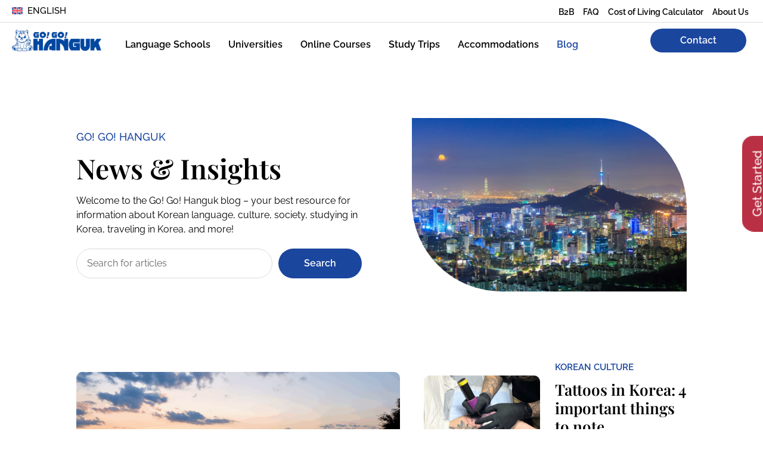

--- FILE ---
content_type: text/html; charset=UTF-8
request_url: https://gogohanguk.com/en/blog/
body_size: 55493
content:
<!doctype html>
<html lang="en-US" prefix="og: https://ogp.me/ns#">
<head>
	<meta charset="UTF-8">
<script>
var gform;gform||(document.addEventListener("gform_main_scripts_loaded",function(){gform.scriptsLoaded=!0}),document.addEventListener("gform/theme/scripts_loaded",function(){gform.themeScriptsLoaded=!0}),window.addEventListener("DOMContentLoaded",function(){gform.domLoaded=!0}),gform={domLoaded:!1,scriptsLoaded:!1,themeScriptsLoaded:!1,isFormEditor:()=>"function"==typeof InitializeEditor,callIfLoaded:function(o){return!(!gform.domLoaded||!gform.scriptsLoaded||!gform.themeScriptsLoaded&&!gform.isFormEditor()||(gform.isFormEditor()&&console.warn("The use of gform.initializeOnLoaded() is deprecated in the form editor context and will be removed in Gravity Forms 3.1."),o(),0))},initializeOnLoaded:function(o){gform.callIfLoaded(o)||(document.addEventListener("gform_main_scripts_loaded",()=>{gform.scriptsLoaded=!0,gform.callIfLoaded(o)}),document.addEventListener("gform/theme/scripts_loaded",()=>{gform.themeScriptsLoaded=!0,gform.callIfLoaded(o)}),window.addEventListener("DOMContentLoaded",()=>{gform.domLoaded=!0,gform.callIfLoaded(o)}))},hooks:{action:{},filter:{}},addAction:function(o,r,e,t){gform.addHook("action",o,r,e,t)},addFilter:function(o,r,e,t){gform.addHook("filter",o,r,e,t)},doAction:function(o){gform.doHook("action",o,arguments)},applyFilters:function(o){return gform.doHook("filter",o,arguments)},removeAction:function(o,r){gform.removeHook("action",o,r)},removeFilter:function(o,r,e){gform.removeHook("filter",o,r,e)},addHook:function(o,r,e,t,n){null==gform.hooks[o][r]&&(gform.hooks[o][r]=[]);var d=gform.hooks[o][r];null==n&&(n=r+"_"+d.length),gform.hooks[o][r].push({tag:n,callable:e,priority:t=null==t?10:t})},doHook:function(r,o,e){var t;if(e=Array.prototype.slice.call(e,1),null!=gform.hooks[r][o]&&((o=gform.hooks[r][o]).sort(function(o,r){return o.priority-r.priority}),o.forEach(function(o){"function"!=typeof(t=o.callable)&&(t=window[t]),"action"==r?t.apply(null,e):e[0]=t.apply(null,e)})),"filter"==r)return e[0]},removeHook:function(o,r,t,n){var e;null!=gform.hooks[o][r]&&(e=(e=gform.hooks[o][r]).filter(function(o,r,e){return!!(null!=n&&n!=o.tag||null!=t&&t!=o.priority)}),gform.hooks[o][r]=e)}});
</script>

	<meta name="viewport" content="width=device-width, initial-scale=1">
	<link rel="profile" href="https://gmpg.org/xfn/11">
	
<!-- Search Engine Optimization by Rank Math PRO - https://rankmath.com/ -->
<title>Blog - Go! Go! Hanguk</title><link rel="preload" href="https://gogohanguk.com/wp-content/uploads/2023/04/GGH-logo-3-1.png" as="image" imagesrcset="https://gogohanguk.com/wp-content/uploads/2023/04/GGH-logo-3-1.png 745w, https://gogohanguk.com/wp-content/uploads/2023/04/GGH-logo-3-1-300x72.png 300w" imagesizes="(max-width: 745px) 100vw, 745px" fetchpriority="high"><link rel="preload" href="https://gogohanguk.com/wp-content/uploads/2023/09/41241435_M-1024x647.jpg" as="image" imagesrcset="https://gogohanguk.com/wp-content/uploads/2023/09/41241435_M-1024x647.jpg 1024w, https://gogohanguk.com/wp-content/uploads/2023/09/41241435_M-300x189.jpg 300w, https://gogohanguk.com/wp-content/uploads/2023/09/41241435_M-768x485.jpg 768w, https://gogohanguk.com/wp-content/uploads/2023/09/41241435_M-1536x970.jpg 1536w, https://gogohanguk.com/wp-content/uploads/2023/09/41241435_M.jpg 2048w" imagesizes="(max-width: 800px) 100vw, 800px" fetchpriority="high"><link rel="preload" href="https://gogohanguk.com/wp-content/uploads/2025/06/Free-view-spots-1024x576.png" as="image" imagesrcset="https://gogohanguk.com/wp-content/uploads/2025/06/Free-view-spots-1024x576.png 1024w, https://gogohanguk.com/wp-content/uploads/2025/06/Free-view-spots-300x169.png 300w, https://gogohanguk.com/wp-content/uploads/2025/06/Free-view-spots-768x432.png 768w, https://gogohanguk.com/wp-content/uploads/2025/06/Free-view-spots-1536x864.png 1536w, https://gogohanguk.com/wp-content/uploads/2025/06/Free-view-spots.png 1920w" imagesizes="(max-width: 800px) 100vw, 800px" fetchpriority="high"><link rel="preload" href="https://gogohanguk.com/wp-includes/js/jquery/jquery.min.js" as="script"><link rel="preload" href="https://gogohanguk.com/wp-content/plugins/complianz-gdpr-premium/cookiebanner/js/complianz.min.js" as="script"><style id="perfmatters-used-css">.jet-listing-dynamic-field{display:-webkit-box;display:-ms-flexbox;display:flex;-webkit-box-align:center;-ms-flex-align:center;align-items:center;}.jet-listing-dynamic-field__content{display:block;max-width:100%;}.jet-listing-dynamic-field__inline-wrap{display:-webkit-inline-box;display:-ms-inline-flexbox;display:inline-flex;-webkit-box-align:center;-ms-flex-align:center;align-items:center;max-width:100%;}.jet-listing-dynamic-field__content:has(.jet-engine-gallery-grid--masonry),.jet-listing-dynamic-field__inline-wrap:has(.jet-engine-gallery-grid--masonry){width:100% !important;}.brxe-jet-engine-listing-dynamic-field .jet-listing-dynamic-field__icon :is(svg,path){fill:currentColor;}.brxe-jet-engine-listing-dynamic-link .jet-listing-dynamic-link__icon :is(svg,path){fill:currentColor;}.jet-listing-dynamic-terms__link{display:inline-block;}.meta-layout-inline .jet-listing-dynamic-meta__item{display:inline-block;margin-left:5px;margin-right:5px;}.meta-layout-inline .jet-listing-dynamic-meta__item:first-child{margin-left:0;}.meta-layout-inline .jet-listing-dynamic-meta__item:last-child{margin-right:0;}.jet-listing-dynamic-meta__item a{text-decoration:inherit;}.jet-listing-dynamic-meta__icon,.jet-listing-dynamic-meta__item-val,.jet-listing-dynamic-meta__prefix,.jet-listing-dynamic-meta__suffix{display:inline-block;}.jet-listing-grid[data-lazy-load]{min-height:1px;}.jet-listing-grid__items{display:-webkit-box;display:-ms-flexbox;display:flex;-ms-flex-wrap:wrap;flex-wrap:wrap;margin:0 -10px;width:calc(100% + 20px);}.jet-listing-grid__items[data-is-list]{padding:0;text-indent:0;list-style-type:none;}.jet-listing-grid__items.grid-col-desk-1{--columns:1;}.jet-listing-grid__items.grid-col-desk-2{--columns:2;}.jet-listing-grid__items.grid-col-desk-3{--columns:3;}@media (max-width:1024px){.jet-listing-grid__items.grid-col-tablet-1{--columns:1;}.jet-listing-grid__items.grid-col-tablet-2{--columns:2;}}@media (max-width:767px){.jet-listing-grid__items.grid-col-mobile-1{--columns:1;}.jet-listing-grid__items.grid-col-mobile-2{--columns:2;}}.jet-listing-grid__item{padding:10px;-webkit-box-sizing:border-box;box-sizing:border-box;}.jet-listing-grid__items>.jet-listing-grid__item{max-width:calc(100% / var(--columns));-webkit-box-flex:0;-ms-flex:0 0 calc(100% / var(--columns));flex:0 0 calc(100% / var(--columns));}.jet-listing-grid__item[class*=colspan-2-]{max-width:min(200% / var(--columns),100%) !important;-webkit-box-flex:0 !important;-ms-flex:0 0 min(200% / var(--columns),100%) !important;flex:0 0 min(200% / var(--columns),100%) !important;}.jet-listing-grid__item[class*=colspan-3-]{max-width:min(300% / var(--columns),100%) !important;-webkit-box-flex:0 !important;-ms-flex:0 0 min(300% / var(--columns),100%) !important;flex:0 0 min(300% / var(--columns),100%) !important;}.jet-listing-grid__item[class*=colspan-4-]{max-width:min(400% / var(--columns),100%) !important;-webkit-box-flex:0 !important;-ms-flex:0 0 min(400% / var(--columns),100%) !important;flex:0 0 min(400% / var(--columns),100%) !important;}.jet-listing-grid__item[class*=colspan-5-]{max-width:min(500% / var(--columns),100%) !important;-webkit-box-flex:0 !important;-ms-flex:0 0 min(500% / var(--columns),100%) !important;flex:0 0 min(500% / var(--columns),100%) !important;}.jet-listing-grid__item[class*=colspan-6-]{max-width:min(600% / var(--columns),100%) !important;-webkit-box-flex:0 !important;-ms-flex:0 0 min(600% / var(--columns),100%) !important;flex:0 0 min(600% / var(--columns),100%) !important;}.jet-listing-grid__item.jet-equal-columns>*{height:100%;}.jet-listing-grid__item.jet-equal-columns>.elementor{height:100%;}.jet-listing-grid__item.jet-equal-columns>.elementor>:is(.elementor-section,.e-container,.e-con){height:100%;}.jet-listing-grid__item.jet-equal-columns .jet-engine-listing-overlay-wrap>.elementor>:is(.elementor-section,.e-container,.e-con){height:100%;}@-webkit-keyframes jet-engine-spin{0%{-webkit-transform:rotate(0deg);transform:rotate(0deg);}to{-webkit-transform:rotate(359deg);transform:rotate(359deg);}}@keyframes jet-engine-spin{0%{-webkit-transform:rotate(0deg);transform:rotate(0deg);}to{-webkit-transform:rotate(359deg);transform:rotate(359deg);}}@-webkit-keyframes jet-engine-map-spin{0%{-webkit-transform:rotate(0deg);transform:rotate(0deg);}to{-webkit-transform:rotate(359deg);transform:rotate(359deg);}}@keyframes jet-engine-map-spin{0%{-webkit-transform:rotate(0deg);transform:rotate(0deg);}to{-webkit-transform:rotate(359deg);transform:rotate(359deg);}}a:has(>.jet-engine-lightbox-icon):before{display:none;}.wpml-ls-menu-item .wpml-ls-flag{display:inline;vertical-align:baseline;}.wpml-ls-menu-item .wpml-ls-flag+span{margin-left:.3em;}ul .wpml-ls-menu-item a{display:flex;align-items:center;}@keyframes cmplz-fadein{from{opacity:0;}to{opacity:1;}}html{line-height:1.15;-webkit-text-size-adjust:100%;}*,:after,:before{box-sizing:border-box;}body{background-color:#fff;color:#333;font-family:-apple-system,BlinkMacSystemFont,Segoe UI,Roboto,Helvetica Neue,Arial,Noto Sans,sans-serif,Apple Color Emoji,Segoe UI Emoji,Segoe UI Symbol,Noto Color Emoji;font-size:1rem;font-weight:400;line-height:1.5;margin:0;-webkit-font-smoothing:antialiased;-moz-osx-font-smoothing:grayscale;}h1,h2,h3,h4,h5,h6{color:inherit;font-family:inherit;font-weight:500;line-height:1.2;margin-block-end:1rem;margin-block-start:.5rem;}h1{font-size:2.5rem;}h2{font-size:2rem;}h3{font-size:1.75rem;}h4{font-size:1.5rem;}p{margin-block-end:.9rem;margin-block-start:0;}a{background-color:transparent;color:#c36;text-decoration:none;}a:active,a:hover{color:#336;}a:not([href]):not([tabindex]),a:not([href]):not([tabindex]):focus,a:not([href]):not([tabindex]):hover{color:inherit;text-decoration:none;}a:not([href]):not([tabindex]):focus{outline:0;}b,strong{font-weight:bolder;}img{border-style:none;height:auto;max-width:100%;}details{display:block;}summary{display:list-item;}[hidden],template{display:none;}@media print{*,:after,:before{background:transparent !important;box-shadow:none !important;color:#000 !important;text-shadow:none !important;}a,a:visited{text-decoration:underline;}a[href]:after{content:" (" attr(href) ")";}a[href^="#"]:after,a[href^="javascript:"]:after{content:"";}img,tr{-moz-column-break-inside:avoid;break-inside:avoid;}h2,h3,p{orphans:3;widows:3;}h2,h3{-moz-column-break-after:avoid;break-after:avoid;}}label{display:inline-block;line-height:1;vertical-align:middle;}button,input,optgroup,select,textarea{font-family:inherit;font-size:1rem;line-height:1.5;margin:0;}input[type=date],input[type=email],input[type=number],input[type=password],input[type=search],input[type=tel],input[type=text],input[type=url],select,textarea{border:1px solid #666;border-radius:3px;padding:.5rem 1rem;transition:all .3s;width:100%;}input[type=date]:focus,input[type=email]:focus,input[type=number]:focus,input[type=password]:focus,input[type=search]:focus,input[type=tel]:focus,input[type=text]:focus,input[type=url]:focus,select:focus,textarea:focus{border-color:#333;}button,input{overflow:visible;}button,select{text-transform:none;}[type=button],[type=reset],[type=submit],button{-webkit-appearance:button;width:auto;}[type=button],[type=submit],button{background-color:transparent;border:1px solid #c36;border-radius:3px;color:#c36;display:inline-block;font-size:1rem;font-weight:400;padding:.5rem 1rem;text-align:center;transition:all .3s;-webkit-user-select:none;-moz-user-select:none;user-select:none;white-space:nowrap;}[type=button]:focus:not(:focus-visible),[type=submit]:focus:not(:focus-visible),button:focus:not(:focus-visible){outline:none;}[type=button]:focus,[type=button]:hover,[type=submit]:focus,[type=submit]:hover,button:focus,button:hover{background-color:#c36;color:#fff;text-decoration:none;}[type=button]:not(:disabled),[type=submit]:not(:disabled),button:not(:disabled){cursor:pointer;}fieldset{padding:.35em .75em .625em;}legend{box-sizing:border-box;color:inherit;display:table;max-width:100%;padding:0;white-space:normal;}textarea{overflow:auto;resize:vertical;}[type=checkbox],[type=radio]{box-sizing:border-box;padding:0;}[type=number]::-webkit-inner-spin-button,[type=number]::-webkit-outer-spin-button{height:auto;}[type=search]{-webkit-appearance:textfield;outline-offset:-2px;}[type=search]::-webkit-search-decoration{-webkit-appearance:none;}::-webkit-file-upload-button{-webkit-appearance:button;font:inherit;}select{display:block;}dd,dl,dt,li,ol,ul{background:transparent;border:0;font-size:100%;margin-block-end:0;margin-block-start:0;outline:0;vertical-align:baseline;}.screen-reader-text{clip:rect(1px,1px,1px,1px);height:1px;overflow:hidden;position:absolute !important;width:1px;word-wrap:normal !important;}.screen-reader-text:focus{background-color:#eee;clip:auto !important;clip-path:none;color:#333;display:block;font-size:1rem;height:auto;left:5px;line-height:normal;padding:12px 24px;text-decoration:none;top:5px;width:auto;z-index:100000;}@-webkit-keyframes jet-spinner{to{-webkit-transform:rotate(360deg);transform:rotate(360deg);}}@keyframes jet-spinner{to{-webkit-transform:rotate(360deg);transform:rotate(360deg);}}@-webkit-keyframes spCircRot{from{-webkit-transform:rotate(0deg);transform:rotate(0deg);}to{-webkit-transform:rotate(359deg);transform:rotate(359deg);}}@keyframes spCircRot{from{-webkit-transform:rotate(0deg);transform:rotate(0deg);}to{-webkit-transform:rotate(359deg);transform:rotate(359deg);}}:root{--direction-multiplier:1;}body.rtl,html[dir=rtl]{--direction-multiplier:-1;}.elementor-screen-only,.screen-reader-text,.screen-reader-text span,.ui-helper-hidden-accessible{height:1px;margin:-1px;overflow:hidden;padding:0;position:absolute;top:-10000em;width:1px;clip:rect(0,0,0,0);border:0;}.elementor *,.elementor :after,.elementor :before{box-sizing:border-box;}.elementor a{box-shadow:none;text-decoration:none;}.elementor img{border:none;border-radius:0;box-shadow:none;height:auto;max-width:100%;}.elementor embed,.elementor iframe,.elementor object,.elementor video{border:none;line-height:1;margin:0;max-width:100%;width:100%;}.e-con-inner>.elementor-element.elementor-fixed,.e-con>.elementor-element.elementor-fixed,.elementor-widget-wrap>.elementor-element.elementor-fixed{position:fixed;}.elementor-widget-wrap .elementor-element.elementor-widget__width-auto,.elementor-widget-wrap .elementor-element.elementor-widget__width-initial{max-width:100%;}@media (max-width:1024px){.elementor-widget-wrap .elementor-element.elementor-widget-tablet__width-auto,.elementor-widget-wrap .elementor-element.elementor-widget-tablet__width-initial{max-width:100%;}}@media (max-width:767px){.elementor-widget-wrap .elementor-element.elementor-widget-mobile__width-auto,.elementor-widget-wrap .elementor-element.elementor-widget-mobile__width-initial{max-width:100%;}}.elementor-element{--flex-direction:initial;--flex-wrap:initial;--justify-content:initial;--align-items:initial;--align-content:initial;--gap:initial;--flex-basis:initial;--flex-grow:initial;--flex-shrink:initial;--order:initial;--align-self:initial;align-self:var(--align-self);flex-basis:var(--flex-basis);flex-grow:var(--flex-grow);flex-shrink:var(--flex-shrink);order:var(--order);}.elementor-element.elementor-absolute,.elementor-element.elementor-fixed{z-index:1;}.elementor-element:where(.e-con-full,.elementor-widget){align-content:var(--align-content);align-items:var(--align-items);flex-direction:var(--flex-direction);flex-wrap:var(--flex-wrap);gap:var(--row-gap) var(--column-gap);justify-content:var(--justify-content);}.elementor-align-center{text-align:center;}.elementor-align-right{text-align:right;}.elementor-align-left{text-align:left;}.elementor-align-center .elementor-button,.elementor-align-left .elementor-button,.elementor-align-right .elementor-button{width:auto;}@media (max-width:767px){.elementor-mobile-align-justify .elementor-button{width:100%;}}:root{--page-title-display:block;}@keyframes eicon-spin{0%{transform:rotate(0deg);}to{transform:rotate(359deg);}}.elementor-section{position:relative;}.elementor-section .elementor-container{display:flex;margin-left:auto;margin-right:auto;position:relative;}@media (max-width:1024px){.elementor-section .elementor-container{flex-wrap:wrap;}}.elementor-section.elementor-section-boxed>.elementor-container{max-width:1140px;}.elementor-widget-wrap{align-content:flex-start;flex-wrap:wrap;position:relative;width:100%;}.elementor:not(.elementor-bc-flex-widget) .elementor-widget-wrap{display:flex;}.elementor-widget-wrap>.elementor-element{width:100%;}.elementor-widget{position:relative;}.elementor-widget:not(:last-child){margin-bottom:var(--kit-widget-spacing,20px);}.elementor-widget:not(:last-child).elementor-absolute,.elementor-widget:not(:last-child).elementor-widget__width-auto,.elementor-widget:not(:last-child).elementor-widget__width-initial{margin-bottom:0;}.elementor-column{display:flex;min-height:1px;position:relative;}.elementor-inner-section .elementor-column-gap-no .elementor-element-populated{padding:0;}@media (min-width:768px){.elementor-column.elementor-col-10,.elementor-column[data-col="10"]{width:10%;}.elementor-column.elementor-col-11,.elementor-column[data-col="11"]{width:11.111%;}.elementor-column.elementor-col-12,.elementor-column[data-col="12"]{width:12.5%;}.elementor-column.elementor-col-14,.elementor-column[data-col="14"]{width:14.285%;}.elementor-column.elementor-col-16,.elementor-column[data-col="16"]{width:16.666%;}.elementor-column.elementor-col-20,.elementor-column[data-col="20"]{width:20%;}.elementor-column.elementor-col-25,.elementor-column[data-col="25"]{width:25%;}.elementor-column.elementor-col-30,.elementor-column[data-col="30"]{width:30%;}.elementor-column.elementor-col-33,.elementor-column[data-col="33"]{width:33.333%;}.elementor-column.elementor-col-40,.elementor-column[data-col="40"]{width:40%;}.elementor-column.elementor-col-50,.elementor-column[data-col="50"]{width:50%;}.elementor-column.elementor-col-60,.elementor-column[data-col="60"]{width:60%;}.elementor-column.elementor-col-66,.elementor-column[data-col="66"]{width:66.666%;}.elementor-column.elementor-col-70,.elementor-column[data-col="70"]{width:70%;}.elementor-column.elementor-col-75,.elementor-column[data-col="75"]{width:75%;}.elementor-column.elementor-col-80,.elementor-column[data-col="80"]{width:80%;}.elementor-column.elementor-col-83,.elementor-column[data-col="83"]{width:83.333%;}.elementor-column.elementor-col-90,.elementor-column[data-col="90"]{width:90%;}.elementor-column.elementor-col-100,.elementor-column[data-col="100"]{width:100%;}}@media (max-width:767px){.elementor-column.elementor-sm-100{width:100%;}}@media (max-width:767px){.elementor-column{width:100%;}}.elementor-grid{display:grid;grid-column-gap:var(--grid-column-gap);grid-row-gap:var(--grid-row-gap);}.elementor-grid .elementor-grid-item{min-width:0;}.elementor-grid-0 .elementor-grid{display:inline-block;margin-bottom:calc(-1 * var(--grid-row-gap));width:100%;word-spacing:var(--grid-column-gap);}.elementor-grid-0 .elementor-grid .elementor-grid-item{display:inline-block;margin-bottom:var(--grid-row-gap);word-break:break-word;}@media (min-width:1367px){#elementor-device-mode:after{content:"desktop";}}@media (min-width:-1){#elementor-device-mode:after{content:"widescreen";}}@media (max-width:1366px){#elementor-device-mode:after{content:"laptop";}}@media (max-width:-1){#elementor-device-mode:after{content:"tablet_extra";}}@media (max-width:1024px){#elementor-device-mode:after{content:"tablet";}}@media (max-width:-1){#elementor-device-mode:after{content:"mobile_extra";}}@media (max-width:767px){#elementor-device-mode:after{content:"mobile";}}@media (prefers-reduced-motion:no-preference){html{scroll-behavior:smooth;}}.e-con{--border-radius:0;--border-top-width:0px;--border-right-width:0px;--border-bottom-width:0px;--border-left-width:0px;--border-style:initial;--border-color:initial;--container-widget-width:100%;--container-widget-height:initial;--container-widget-flex-grow:0;--container-widget-align-self:initial;--content-width:min(100%,var(--container-max-width,1140px));--width:100%;--min-height:initial;--height:auto;--text-align:initial;--margin-top:0px;--margin-right:0px;--margin-bottom:0px;--margin-left:0px;--padding-top:var(--container-default-padding-top,10px);--padding-right:var(--container-default-padding-right,10px);--padding-bottom:var(--container-default-padding-bottom,10px);--padding-left:var(--container-default-padding-left,10px);--position:relative;--z-index:revert;--overflow:visible;--gap:var(--widgets-spacing,20px);--row-gap:var(--widgets-spacing-row,20px);--column-gap:var(--widgets-spacing-column,20px);--overlay-mix-blend-mode:initial;--overlay-opacity:1;--overlay-transition:.3s;--e-con-grid-template-columns:repeat(3,1fr);--e-con-grid-template-rows:repeat(2,1fr);border-radius:var(--border-radius);height:var(--height);min-height:var(--min-height);min-width:0;overflow:var(--overflow);position:var(--position);width:var(--width);z-index:var(--z-index);--flex-wrap-mobile:wrap;margin-block-end:var(--margin-block-end);margin-block-start:var(--margin-block-start);margin-inline-end:var(--margin-inline-end);margin-inline-start:var(--margin-inline-start);padding-inline-end:var(--padding-inline-end);padding-inline-start:var(--padding-inline-start);}.e-con:where(:not(.e-div-block-base)){transition:background var(--background-transition,.3s),border var(--border-transition,.3s),box-shadow var(--border-transition,.3s),transform var(--e-con-transform-transition-duration,.4s);}.e-con{--margin-block-start:var(--margin-top);--margin-block-end:var(--margin-bottom);--margin-inline-start:var(--margin-left);--margin-inline-end:var(--margin-right);--padding-inline-start:var(--padding-left);--padding-inline-end:var(--padding-right);--padding-block-start:var(--padding-top);--padding-block-end:var(--padding-bottom);--border-block-start-width:var(--border-top-width);--border-block-end-width:var(--border-bottom-width);--border-inline-start-width:var(--border-left-width);--border-inline-end-width:var(--border-right-width);}.e-con.e-flex{--flex-direction:column;--flex-basis:auto;--flex-grow:0;--flex-shrink:1;flex:var(--flex-grow) var(--flex-shrink) var(--flex-basis);}.e-con-full,.e-con>.e-con-inner{padding-block-end:var(--padding-block-end);padding-block-start:var(--padding-block-start);text-align:var(--text-align);}.e-con-full.e-flex,.e-con.e-flex>.e-con-inner{flex-direction:var(--flex-direction);}.e-con,.e-con>.e-con-inner{display:var(--display);}.e-con-boxed.e-flex{align-content:normal;align-items:normal;flex-direction:column;flex-wrap:nowrap;justify-content:normal;}.e-con-boxed{gap:initial;text-align:initial;}.e-con.e-flex>.e-con-inner{align-content:var(--align-content);align-items:var(--align-items);align-self:auto;flex-basis:auto;flex-grow:1;flex-shrink:1;flex-wrap:var(--flex-wrap);justify-content:var(--justify-content);}.e-con>.e-con-inner{gap:var(--row-gap) var(--column-gap);height:100%;margin:0 auto;max-width:var(--content-width);padding-inline-end:0;padding-inline-start:0;width:100%;}:is(.elementor-section-wrap,[data-elementor-id])>.e-con{--margin-left:auto;--margin-right:auto;max-width:min(100%,var(--width));}.e-con .elementor-widget.elementor-widget{margin-block-end:0;}.e-con:before,.e-con>.elementor-background-slideshow:before,.e-con>.elementor-motion-effects-container>.elementor-motion-effects-layer:before,:is(.e-con,.e-con>.e-con-inner)>.elementor-background-video-container:before{border-block-end-width:var(--border-block-end-width);border-block-start-width:var(--border-block-start-width);border-color:var(--border-color);border-inline-end-width:var(--border-inline-end-width);border-inline-start-width:var(--border-inline-start-width);border-radius:var(--border-radius);border-style:var(--border-style);content:var(--background-overlay);display:block;height:max(100% + var(--border-top-width) + var(--border-bottom-width),100%);left:calc(0px - var(--border-left-width));mix-blend-mode:var(--overlay-mix-blend-mode);opacity:var(--overlay-opacity);position:absolute;top:calc(0px - var(--border-top-width));transition:var(--overlay-transition,.3s);width:max(100% + var(--border-left-width) + var(--border-right-width),100%);}.e-con:before{transition:background var(--overlay-transition,.3s),border-radius var(--border-transition,.3s),opacity var(--overlay-transition,.3s);}.e-con>.elementor-background-slideshow,:is(.e-con,.e-con>.e-con-inner)>.elementor-background-video-container{border-block-end-width:var(--border-block-end-width);border-block-start-width:var(--border-block-start-width);border-color:var(--border-color);border-inline-end-width:var(--border-inline-end-width);border-inline-start-width:var(--border-inline-start-width);border-radius:var(--border-radius);border-style:var(--border-style);height:max(100% + var(--border-top-width) + var(--border-bottom-width),100%);left:calc(0px - var(--border-left-width));top:calc(0px - var(--border-top-width));width:max(100% + var(--border-left-width) + var(--border-right-width),100%);}@media (max-width:767px){:is(.e-con,.e-con>.e-con-inner)>.elementor-background-video-container.elementor-hidden-mobile{display:none;}}:is(.e-con,.e-con>.e-con-inner)>.elementor-background-video-container:before{z-index:1;}:is(.e-con,.e-con>.e-con-inner)>.elementor-background-slideshow:before{z-index:2;}.e-con .elementor-widget{min-width:0;}.e-con>.e-con-inner>.elementor-widget>.elementor-widget-container,.e-con>.elementor-widget>.elementor-widget-container{height:100%;}.e-con.e-con>.e-con-inner>.elementor-widget,.elementor.elementor .e-con>.elementor-widget{max-width:100%;}.e-con .elementor-widget:not(:last-child){--kit-widget-spacing:0px;}@media (max-width:767px){.e-con.e-flex{--width:100%;--flex-wrap:var(--flex-wrap-mobile);}}.elementor-form-fields-wrapper{display:flex;flex-wrap:wrap;}.elementor-field-group{align-items:center;flex-wrap:wrap;}.elementor-field-group.elementor-field-type-submit{align-items:flex-end;}.elementor-field-group .elementor-field-textual{background-color:transparent;border:1px solid #69727d;color:#1f2124;flex-grow:1;max-width:100%;vertical-align:middle;width:100%;}.elementor-field-group .elementor-field-textual:focus{box-shadow:inset 0 0 0 1px rgba(0,0,0,.1);outline:0;}.elementor-field-group .elementor-field-textual::-moz-placeholder{color:inherit;font-family:inherit;opacity:.6;}.elementor-field-group .elementor-field-textual::placeholder{color:inherit;font-family:inherit;opacity:.6;}.elementor-field-label{cursor:pointer;}.elementor-field-textual{border-radius:3px;font-size:15px;line-height:1.4;min-height:40px;padding:5px 14px;}.elementor-field-textual.elementor-size-md{border-radius:4px;font-size:16px;min-height:47px;padding:6px 16px;}.elementor-button-align-stretch .elementor-field-type-submit:not(.e-form__buttons__wrapper) .elementor-button{flex-basis:100%;}.elementor-form .elementor-button{border:none;padding-block-end:0;padding-block-start:0;}.elementor-form .elementor-button-content-wrapper,.elementor-form .elementor-button>span{display:flex;flex-direction:row;gap:5px;justify-content:center;}.elementor-form .elementor-button.elementor-size-sm{min-height:40px;}.elementor-form .elementor-button.elementor-size-md{min-height:47px;}.elementor-element:where(:not(.e-con)):where(:not(.e-div-block-base)) .elementor-widget-container,.elementor-element:where(:not(.e-con)):where(:not(.e-div-block-base)):not(:has(.elementor-widget-container)){transition:background .3s,border .3s,border-radius .3s,box-shadow .3s,transform var(--e-transform-transition-duration,.4s);}.elementor-heading-title{line-height:1;margin:0;padding:0;}.elementor-button{background-color:#69727d;border-radius:3px;color:#fff;display:inline-block;font-size:15px;line-height:1;padding:12px 24px;fill:#fff;text-align:center;transition:all .3s;}.elementor-button:focus,.elementor-button:hover,.elementor-button:visited{color:#fff;}.elementor-button-content-wrapper{display:flex;flex-direction:row;gap:5px;justify-content:center;}.elementor-button-icon{align-items:center;display:flex;}.elementor-button-icon svg{height:auto;width:1em;}.elementor-button-text{display:inline-block;}.elementor-button.elementor-size-md{border-radius:4px;font-size:16px;padding:15px 30px;}.elementor-button span{text-decoration:inherit;}.elementor-icon{color:#69727d;display:inline-block;font-size:50px;line-height:1;text-align:center;transition:all .3s;}.elementor-icon:hover{color:#69727d;}.elementor-icon i,.elementor-icon svg{display:block;height:1em;position:relative;width:1em;}.elementor-icon i:before,.elementor-icon svg:before{left:50%;position:absolute;transform:translateX(-50%);}.elementor-shape-rounded .elementor-icon{border-radius:10%;}.animated{animation-duration:1.25s;}.animated.animated-slow{animation-duration:2s;}.animated.animated-fast{animation-duration:.75s;}.animated.infinite{animation-iteration-count:infinite;}.animated.reverse{animation-direction:reverse;animation-fill-mode:forwards;}@media (prefers-reduced-motion:reduce){.animated{animation:none !important;}}@media (max-width:767px){.elementor .elementor-hidden-mobile,.elementor .elementor-hidden-phone{display:none;}}@media (min-width:768px) and (max-width:1024px){.elementor .elementor-hidden-tablet{display:none;}}@media (min-width:1025px) and (max-width:1366px){.elementor .elementor-hidden-laptop{display:none;}}@media (min-width:1367px) and (max-width:99999px){.elementor .elementor-hidden-desktop{display:none;}}.elementor-item:after,.elementor-item:before{display:block;position:absolute;transition:.3s;transition-timing-function:cubic-bezier(.58,.3,.005,1);}.elementor-item:not(:hover):not(:focus):not(.elementor-item-active):not(.highlighted):after,.elementor-item:not(:hover):not(:focus):not(.elementor-item-active):not(.highlighted):before{opacity:0;}.elementor-item-active:after,.elementor-item-active:before,.elementor-item.highlighted:after,.elementor-item.highlighted:before,.elementor-item:focus:after,.elementor-item:focus:before,.elementor-item:hover:after,.elementor-item:hover:before{transform:scale(1);}.elementor-nav-menu--main .elementor-nav-menu a{transition:.4s;}.elementor-nav-menu--main .elementor-nav-menu a,.elementor-nav-menu--main .elementor-nav-menu a.highlighted,.elementor-nav-menu--main .elementor-nav-menu a:focus,.elementor-nav-menu--main .elementor-nav-menu a:hover{padding:13px 20px;}.elementor-nav-menu--main .elementor-nav-menu a.current{background:#1f2124;color:#fff;}.elementor-nav-menu--main .elementor-nav-menu a.disabled{background:#3f444b;color:#88909b;}.elementor-nav-menu--main .elementor-nav-menu ul{border-style:solid;border-width:0;padding:0;position:absolute;width:12em;}.elementor-nav-menu--main .elementor-nav-menu span.scroll-down,.elementor-nav-menu--main .elementor-nav-menu span.scroll-up{background:#fff;display:none;height:20px;overflow:hidden;position:absolute;visibility:hidden;}.elementor-nav-menu--main .elementor-nav-menu span.scroll-down-arrow,.elementor-nav-menu--main .elementor-nav-menu span.scroll-up-arrow{border:8px dashed transparent;border-bottom:8px solid #33373d;height:0;inset-block-start:-2px;inset-inline-start:50%;margin-inline-start:-8px;overflow:hidden;position:absolute;width:0;}.elementor-nav-menu--main .elementor-nav-menu span.scroll-down-arrow{border-color:#33373d transparent transparent;border-style:solid dashed dashed;top:6px;}.elementor-nav-menu--layout-horizontal{display:flex;}.elementor-nav-menu--layout-horizontal .elementor-nav-menu{display:flex;flex-wrap:wrap;}.elementor-nav-menu--layout-horizontal .elementor-nav-menu a{flex-grow:1;white-space:nowrap;}.elementor-nav-menu--layout-horizontal .elementor-nav-menu>li{display:flex;}.elementor-nav-menu--layout-horizontal .elementor-nav-menu>li ul,.elementor-nav-menu--layout-horizontal .elementor-nav-menu>li>.scroll-down{top:100% !important;}.elementor-nav-menu--layout-horizontal .elementor-nav-menu>li:not(:first-child)>a{margin-inline-start:var(--e-nav-menu-horizontal-menu-item-margin);}.elementor-nav-menu--layout-horizontal .elementor-nav-menu>li:not(:first-child)>.scroll-down,.elementor-nav-menu--layout-horizontal .elementor-nav-menu>li:not(:first-child)>.scroll-up,.elementor-nav-menu--layout-horizontal .elementor-nav-menu>li:not(:first-child)>ul{inset-inline-start:var(--e-nav-menu-horizontal-menu-item-margin) !important;}.elementor-nav-menu--layout-horizontal .elementor-nav-menu>li:not(:last-child)>a{margin-inline-end:var(--e-nav-menu-horizontal-menu-item-margin);}.elementor-nav-menu--layout-horizontal .elementor-nav-menu>li:not(:last-child):after{align-self:center;border-color:var(--e-nav-menu-divider-color,#000);border-left-style:var(--e-nav-menu-divider-style,solid);border-left-width:var(--e-nav-menu-divider-width,2px);content:var(--e-nav-menu-divider-content,none);height:var(--e-nav-menu-divider-height,35%);}.elementor-nav-menu__align-right .elementor-nav-menu{justify-content:flex-end;margin-left:auto;}.elementor-nav-menu__align-left .elementor-nav-menu{justify-content:flex-start;margin-right:auto;}.elementor-nav-menu__align-start .elementor-nav-menu{justify-content:flex-start;margin-inline-end:auto;}.elementor-nav-menu__align-end .elementor-nav-menu{justify-content:flex-end;margin-inline-start:auto;}.elementor-nav-menu__align-center .elementor-nav-menu{justify-content:center;margin-inline-end:auto;margin-inline-start:auto;}.elementor-nav-menu__align-justify .elementor-nav-menu--layout-horizontal .elementor-nav-menu{width:100%;}.elementor-widget-nav-menu:not(.elementor-nav-menu--toggle) .elementor-menu-toggle{display:none;}.elementor-widget-nav-menu .elementor-widget-container,.elementor-widget-nav-menu:not(:has(.elementor-widget-container)):not([class*=elementor-hidden-]){display:flex;flex-direction:column;}.elementor-nav-menu{position:relative;z-index:2;}.elementor-nav-menu:after{clear:both;content:" ";display:block;font:0/0 serif;height:0;overflow:hidden;visibility:hidden;}.elementor-nav-menu,.elementor-nav-menu li,.elementor-nav-menu ul{display:block;line-height:normal;list-style:none;margin:0;padding:0;-webkit-tap-highlight-color:rgba(0,0,0,0);}.elementor-nav-menu ul{display:none;}.elementor-nav-menu ul ul a,.elementor-nav-menu ul ul a:active,.elementor-nav-menu ul ul a:focus,.elementor-nav-menu ul ul a:hover{border-left:16px solid transparent;}.elementor-nav-menu ul ul ul a,.elementor-nav-menu ul ul ul a:active,.elementor-nav-menu ul ul ul a:focus,.elementor-nav-menu ul ul ul a:hover{border-left:24px solid transparent;}.elementor-nav-menu ul ul ul ul a,.elementor-nav-menu ul ul ul ul a:active,.elementor-nav-menu ul ul ul ul a:focus,.elementor-nav-menu ul ul ul ul a:hover{border-left:32px solid transparent;}.elementor-nav-menu ul ul ul ul ul a,.elementor-nav-menu ul ul ul ul ul a:active,.elementor-nav-menu ul ul ul ul ul a:focus,.elementor-nav-menu ul ul ul ul ul a:hover{border-left:40px solid transparent;}.elementor-nav-menu a,.elementor-nav-menu li{position:relative;}.elementor-nav-menu li{border-width:0;}.elementor-nav-menu a{align-items:center;display:flex;}.elementor-nav-menu a,.elementor-nav-menu a:focus,.elementor-nav-menu a:hover{line-height:20px;padding:10px 20px;}.elementor-nav-menu a.current{background:#1f2124;color:#fff;}.elementor-nav-menu a.disabled{color:#88909b;cursor:not-allowed;}.elementor-nav-menu .e-plus-icon:before{content:"+";}.elementor-nav-menu .sub-arrow{align-items:center;display:flex;line-height:1;margin-block-end:-10px;margin-block-start:-10px;padding:10px;padding-inline-end:0;}.elementor-nav-menu .sub-arrow i{pointer-events:none;}.elementor-nav-menu .sub-arrow .fa.fa-chevron-down,.elementor-nav-menu .sub-arrow .fas.fa-chevron-down{font-size:.7em;}.elementor-nav-menu .sub-arrow .e-font-icon-svg{height:1em;width:1em;}.elementor-nav-menu .sub-arrow .e-font-icon-svg.fa-svg-chevron-down{height:.7em;width:.7em;}.elementor-nav-menu--dropdown .elementor-item.elementor-item-active,.elementor-nav-menu--dropdown .elementor-item.highlighted,.elementor-nav-menu--dropdown .elementor-item:focus,.elementor-nav-menu--dropdown .elementor-item:hover,.elementor-sub-item.elementor-item-active,.elementor-sub-item.highlighted,.elementor-sub-item:focus,.elementor-sub-item:hover{background-color:#3f444b;color:#fff;}.elementor-menu-toggle{align-items:center;background-color:rgba(0,0,0,.05);border:0 solid;border-radius:3px;color:#33373d;cursor:pointer;display:flex;font-size:var(--nav-menu-icon-size,22px);justify-content:center;padding:.25em;}.elementor-menu-toggle.elementor-active .elementor-menu-toggle__icon--open,.elementor-menu-toggle:not(.elementor-active) .elementor-menu-toggle__icon--close{display:none;}.elementor-menu-toggle svg{height:auto;width:1em;fill:var(--nav-menu-icon-color,currentColor);}span.elementor-menu-toggle__icon--close,span.elementor-menu-toggle__icon--open{line-height:1;}.elementor-nav-menu--dropdown{background-color:#fff;font-size:13px;}.elementor-nav-menu--dropdown-none .elementor-menu-toggle,.elementor-nav-menu--dropdown-none .elementor-nav-menu--dropdown{display:none;}.elementor-nav-menu--dropdown.elementor-nav-menu__container{margin-top:10px;overflow-x:hidden;overflow-y:auto;transform-origin:top;transition:max-height .3s,transform .3s;}.elementor-nav-menu--dropdown.elementor-nav-menu__container .elementor-sub-item{font-size:.85em;}.elementor-nav-menu--dropdown a{color:#33373d;}ul.elementor-nav-menu--dropdown a,ul.elementor-nav-menu--dropdown a:focus,ul.elementor-nav-menu--dropdown a:hover{border-inline-start:8px solid transparent;text-shadow:none;}.elementor-nav-menu__text-align-center .elementor-nav-menu--dropdown .elementor-nav-menu a{justify-content:center;}.elementor-nav-menu--toggle{--menu-height:100vh;}.elementor-nav-menu--toggle .elementor-menu-toggle:not(.elementor-active)+.elementor-nav-menu__container{max-height:0;overflow:hidden;transform:scaleY(0);}.elementor-nav-menu--stretch .elementor-nav-menu__container.elementor-nav-menu--dropdown{position:absolute;z-index:9997;}@media (max-width:1024px){.elementor-nav-menu--dropdown-tablet .elementor-nav-menu--main{display:none;}}@media (min-width:1025px){.elementor-nav-menu--dropdown-tablet .elementor-menu-toggle,.elementor-nav-menu--dropdown-tablet .elementor-nav-menu--dropdown{display:none;}.elementor-nav-menu--dropdown-tablet nav.elementor-nav-menu--dropdown.elementor-nav-menu__container{overflow-y:hidden;}}@keyframes hide-scroll{0%,to{overflow:hidden;}}.elementor-widget-image{text-align:center;}.elementor-widget-image a{display:inline-block;}.elementor-widget-image a img[src$=".svg"]{width:48px;}.elementor-widget-image img{display:inline-block;vertical-align:middle;}.elementor-sticky--active{z-index:99;}.e-con.elementor-sticky--active{z-index:var(--z-index,99);}.elementor-widget-heading .elementor-heading-title[class*=elementor-size-]>a{color:inherit;font-size:inherit;line-height:inherit;}.elementor-widget-social-icons.elementor-grid-0 .elementor-widget-container,.elementor-widget-social-icons.elementor-grid-0:not(:has(.elementor-widget-container)),.elementor-widget-social-icons.elementor-grid-mobile-0 .elementor-widget-container,.elementor-widget-social-icons.elementor-grid-mobile-0:not(:has(.elementor-widget-container)),.elementor-widget-social-icons.elementor-grid-tablet-0 .elementor-widget-container,.elementor-widget-social-icons.elementor-grid-tablet-0:not(:has(.elementor-widget-container)){font-size:0;line-height:1;}.elementor-widget-social-icons:not(.elementor-grid-0):not(.elementor-grid-tablet-0):not(.elementor-grid-mobile-0) .elementor-grid{display:inline-grid;}.elementor-widget-social-icons .elementor-grid{grid-column-gap:var(--grid-column-gap,5px);grid-row-gap:var(--grid-row-gap,5px);grid-template-columns:var(--grid-template-columns);justify-content:var(--justify-content,center);justify-items:var(--justify-content,center);}.elementor-icon.elementor-social-icon{font-size:var(--icon-size,25px);height:calc(var(--icon-size,25px) + 2 * var(--icon-padding,.5em));line-height:var(--icon-size,25px);width:calc(var(--icon-size,25px) + 2 * var(--icon-padding,.5em));}.elementor-social-icon{--e-social-icon-icon-color:#fff;align-items:center;background-color:#69727d;cursor:pointer;display:inline-flex;justify-content:center;text-align:center;}.elementor-social-icon i{color:var(--e-social-icon-icon-color);}.elementor-social-icon svg{fill:var(--e-social-icon-icon-color);}.elementor-social-icon:last-child{margin:0;}.elementor-social-icon:hover{color:#fff;opacity:.9;}.elementor-social-icon-facebook,.elementor-social-icon-facebook-f{background-color:#3b5998;}.elementor-social-icon-instagram{background-color:#262626;}.elementor-social-icon-youtube{background-color:#cd201f;}.elementor-widget-divider{--divider-border-style:none;--divider-border-width:1px;--divider-color:#0c0d0e;--divider-icon-size:20px;--divider-element-spacing:10px;--divider-pattern-height:24px;--divider-pattern-size:20px;--divider-pattern-url:none;--divider-pattern-repeat:repeat-x;}.elementor-widget-divider .elementor-divider{display:flex;}.elementor-widget-divider .elementor-icon{font-size:var(--divider-icon-size);}.elementor-widget-divider .elementor-divider-separator{direction:ltr;display:flex;margin:0;}.elementor-widget-divider:not(.elementor-widget-divider--view-line_text):not(.elementor-widget-divider--view-line_icon) .elementor-divider-separator{border-block-start:var(--divider-border-width) var(--divider-border-style) var(--divider-color);}.e-con-inner>.elementor-widget-divider,.e-con>.elementor-widget-divider{width:var(--container-widget-width,100%);--flex-grow:var(--container-widget-flex-grow);}.e-form__buttons{flex-wrap:wrap;}.e-form__buttons,.e-form__buttons__wrapper{display:flex;}.elementor-form .elementor-button .elementor-button-content-wrapper{align-items:center;}.elementor-form .elementor-button .elementor-button-text{white-space:normal;}.elementor-form .elementor-button svg{height:auto;}.elementor-form .elementor-button .elementor-button-content-wrapper{gap:5px;}.elementor-form .elementor-button .elementor-button-icon,.elementor-form .elementor-button .elementor-button-text{flex-grow:unset;order:unset;}.elementor-search-form{display:block;transition:.2s;}.elementor-search-form button,.elementor-search-form input[type=search]{-webkit-appearance:none;-moz-appearance:none;background:none;border:0;display:inline-block;font-size:15px;line-height:1;margin:0;min-width:0;padding:0;vertical-align:middle;white-space:normal;}.elementor-search-form button:focus,.elementor-search-form input[type=search]:focus{color:inherit;outline:0;}.elementor-search-form button{background-color:#69727d;border-radius:0;color:#fff;font-size:var(--e-search-form-submit-icon-size,16px);}.elementor-search-form__container{border:0 solid transparent;display:flex;min-height:50px;overflow:hidden;transition:.2s;}.elementor-search-form__container:not(.elementor-search-form--full-screen){background:#f1f2f3;}.elementor-search-form__input{color:#3f444b;flex-basis:100%;transition:color .2s;}.elementor-search-form__input::-moz-placeholder{color:inherit;font-family:inherit;opacity:.6;}.elementor-search-form__input::placeholder{color:inherit;font-family:inherit;opacity:.6;}.elementor-search-form__submit{font-size:var(--e-search-form-submit-icon-size,16px);transition:color .2s,background .2s;}.elementor-search-form__submit svg{fill:var(--e-search-form-submit-text-color,#fff);height:var(--e-search-form-submit-icon-size,16px);width:var(--e-search-form-submit-icon-size,16px);}.elementor-search-form .elementor-search-form__submit,.elementor-search-form .elementor-search-form__submit:hover{border:none;border-radius:0;color:var(--e-search-form-submit-text-color,#fff);}.elementor-search-form--button-type-text .elementor-search-form__submit{flex-shrink:0;}.fa,.fab,.fad,.fal,.far,.fas{-moz-osx-font-smoothing:grayscale;-webkit-font-smoothing:antialiased;display:inline-block;font-style:normal;font-variant:normal;text-rendering:auto;line-height:1;}@-webkit-keyframes fa-spin{0%{-webkit-transform:rotate(0deg);transform:rotate(0deg);}to{-webkit-transform:rotate(1turn);transform:rotate(1turn);}}@keyframes fa-spin{0%{-webkit-transform:rotate(0deg);transform:rotate(0deg);}to{-webkit-transform:rotate(1turn);transform:rotate(1turn);}}.fa-facebook:before{content:"";}.fa-facebook-f:before{content:"";}.fa-instagram:before{content:"";}.fa-tiktok:before{content:"";}.fa-times:before{content:"";}.fa-youtube:before{content:"";}@font-face{font-family:"Font Awesome 5 Free";font-style:normal;font-weight:900;font-display:block;src:url("https://gogohanguk.com/wp-content/plugins/elementor/assets/lib/font-awesome/css/../webfonts/fa-solid-900.eot");src:url("https://gogohanguk.com/wp-content/plugins/elementor/assets/lib/font-awesome/css/../webfonts/fa-solid-900.eot?#iefix") format("embedded-opentype"),url("https://gogohanguk.com/wp-content/plugins/elementor/assets/lib/font-awesome/css/../webfonts/fa-solid-900.woff2") format("woff2"),url("https://gogohanguk.com/wp-content/plugins/elementor/assets/lib/font-awesome/css/../webfonts/fa-solid-900.woff") format("woff"),url("https://gogohanguk.com/wp-content/plugins/elementor/assets/lib/font-awesome/css/../webfonts/fa-solid-900.ttf") format("truetype"),url("https://gogohanguk.com/wp-content/plugins/elementor/assets/lib/font-awesome/css/../webfonts/fa-solid-900.svg#fontawesome") format("svg");}.elementor-widget-icon-box .elementor-icon-box-wrapper{display:flex;flex-direction:column;gap:var(--icon-box-icon-margin,15px);text-align:center;}.elementor-widget-icon-box .elementor-icon-box-icon{display:inline-block;flex:0 0 auto;line-height:0;}.elementor-widget-icon-box .elementor-icon-box-content{flex-grow:1;width:100%;}.elementor-widget-icon-box .elementor-icon-box-title a{color:inherit;}.elementor-widget-icon-box.elementor-position-top .elementor-icon-box-wrapper{align-items:unset !important;flex-direction:column;gap:var(--icon-box-icon-margin,15px);text-align:center;}@media (max-width:767px){.elementor-widget-icon-box.elementor-mobile-position-top .elementor-icon-box-wrapper{align-items:unset !important;flex-direction:column;gap:var(--icon-box-icon-margin,15px);text-align:center;}}@font-face{font-family:eicons;src:url("https://gogohanguk.com/wp-content/plugins/elementor/assets/lib/eicons/css/../fonts/eicons.eot?5.44.0");src:url("https://gogohanguk.com/wp-content/plugins/elementor/assets/lib/eicons/css/../fonts/eicons.eot?5.44.0#iefix") format("embedded-opentype"),url("https://gogohanguk.com/wp-content/plugins/elementor/assets/lib/eicons/css/../fonts/eicons.woff2?5.44.0") format("woff2"),url("https://gogohanguk.com/wp-content/plugins/elementor/assets/lib/eicons/css/../fonts/eicons.woff?5.44.0") format("woff"),url("https://gogohanguk.com/wp-content/plugins/elementor/assets/lib/eicons/css/../fonts/eicons.ttf?5.44.0") format("truetype"),url("https://gogohanguk.com/wp-content/plugins/elementor/assets/lib/eicons/css/../fonts/eicons.svg?5.44.0#eicon") format("svg");font-weight:400;font-style:normal;}[class*=" eicon-"],[class^=eicon]{display:inline-block;font-family:eicons;font-size:inherit;font-weight:400;font-style:normal;font-variant:normal;line-height:1;text-rendering:auto;-webkit-font-smoothing:antialiased;-moz-osx-font-smoothing:grayscale;}@keyframes a{0%{transform:rotate(0deg);}to{transform:rotate(359deg);}}.eicon-menu-bar:before{content:"";}.eicon-close:before{content:"";}@-webkit-keyframes fade{0%{opacity:0;}100%{opacity:1;}}@keyframes fade{0%{opacity:0;}100%{opacity:1;}}@-webkit-keyframes zoomIn{0%{opacity:0;-webkit-transform:scale(.75);transform:scale(.75);}100%{opacity:1;-webkit-transform:scale(1);transform:scale(1);}}@keyframes zoomIn{0%{opacity:0;-webkit-transform:scale(.75);transform:scale(.75);}100%{opacity:1;-webkit-transform:scale(1);transform:scale(1);}}@-webkit-keyframes zoomOut{0%{opacity:0;-webkit-transform:scale(1.1);transform:scale(1.1);}100%{opacity:1;-webkit-transform:scale(1);transform:scale(1);}}@keyframes zoomOut{0%{opacity:0;-webkit-transform:scale(1.1);transform:scale(1.1);}100%{opacity:1;-webkit-transform:scale(1);transform:scale(1);}}@-webkit-keyframes moveUp{0%{opacity:0;-webkit-transform:translateY(25px);transform:translateY(25px);}100%{opacity:1;-webkit-transform:translateY(0);transform:translateY(0);}}@keyframes moveUp{0%{opacity:0;-webkit-transform:translateY(25px);transform:translateY(25px);}100%{opacity:1;-webkit-transform:translateY(0);transform:translateY(0);}}@-webkit-keyframes columnMoveUp{0%{opacity:0;-webkit-transform:translateY(25px);transform:translateY(25px);}100%{opacity:1;-webkit-transform:translateY(0);transform:translateY(0);}}@keyframes columnMoveUp{0%{opacity:0;-webkit-transform:translateY(25px);transform:translateY(25px);}100%{opacity:1;-webkit-transform:translateY(0);transform:translateY(0);}}@-webkit-keyframes fallPerspective{0%{opacity:0;-webkit-transform:perspective(1000px) translateY(50px) translateZ(-300px) rotateX(-35deg);transform:perspective(1000px) translateY(50px) translateZ(-300px) rotateX(-35deg);}100%{opacity:1;-webkit-transform:perspective(1000px) translateY(0) translateZ(0) rotateX(0deg);transform:perspective(1000px) translateY(0) translateZ(0) rotateX(0deg);}}@keyframes fallPerspective{0%{opacity:0;-webkit-transform:perspective(1000px) translateY(50px) translateZ(-300px) rotateX(-35deg);transform:perspective(1000px) translateY(50px) translateZ(-300px) rotateX(-35deg);}100%{opacity:1;-webkit-transform:perspective(1000px) translateY(0) translateZ(0) rotateX(0deg);transform:perspective(1000px) translateY(0) translateZ(0) rotateX(0deg);}}@-webkit-keyframes edit-button-pulse{0%{-webkit-box-shadow:0 0 2px 0 rgba(183,8,78,.6);box-shadow:0 0 2px 0 rgba(183,8,78,.6);}30%{-webkit-box-shadow:0 0 2px 10px rgba(183,8,78,0);box-shadow:0 0 2px 10px rgba(183,8,78,0);}100%{-webkit-box-shadow:0 0 2px 0 rgba(183,8,78,0);box-shadow:0 0 2px 0 rgba(183,8,78,0);}}@keyframes edit-button-pulse{0%{-webkit-box-shadow:0 0 2px 0 rgba(183,8,78,.6);box-shadow:0 0 2px 0 rgba(183,8,78,.6);}30%{-webkit-box-shadow:0 0 2px 10px rgba(183,8,78,0);box-shadow:0 0 2px 10px rgba(183,8,78,0);}100%{-webkit-box-shadow:0 0 2px 0 rgba(183,8,78,0);box-shadow:0 0 2px 0 rgba(183,8,78,0);}}@-webkit-keyframes spCircRot{from{-webkit-transform:rotate(0deg);transform:rotate(0deg);}to{-webkit-transform:rotate(359deg);transform:rotate(359deg);}}@keyframes spCircRot{from{-webkit-transform:rotate(0deg);transform:rotate(0deg);}to{-webkit-transform:rotate(359deg);transform:rotate(359deg);}}@-webkit-keyframes jetTricksFade{0%{height:0;opacity:0;}1%{height:auto;opacity:0;}100%{opacity:1;}}@keyframes jetTricksFade{0%{height:0;opacity:0;}1%{height:auto;opacity:0;}100%{opacity:1;}}@-webkit-keyframes jetTricksZoomIn{0%{height:0;opacity:0;-webkit-transform:scale(.75);transform:scale(.75);}1%{height:auto;opacity:0;-webkit-transform:scale(.75);transform:scale(.75);}100%{opacity:1;-webkit-transform:scale(1);transform:scale(1);}}@keyframes jetTricksZoomIn{0%{height:0;opacity:0;-webkit-transform:scale(.75);transform:scale(.75);}1%{height:auto;opacity:0;-webkit-transform:scale(.75);transform:scale(.75);}100%{opacity:1;-webkit-transform:scale(1);transform:scale(1);}}@-webkit-keyframes jetTricksZoomOut{0%{height:0;opacity:0;-webkit-transform:scale(1.1);transform:scale(1.1);}1%{height:auto;opacity:0;-webkit-transform:scale(1.1);transform:scale(1.1);}100%{opacity:1;-webkit-transform:scale(1);transform:scale(1);}}@keyframes jetTricksZoomOut{0%{height:0;opacity:0;-webkit-transform:scale(1.1);transform:scale(1.1);}1%{height:auto;opacity:0;-webkit-transform:scale(1.1);transform:scale(1.1);}100%{opacity:1;-webkit-transform:scale(1);transform:scale(1);}}@-webkit-keyframes jetTricksMoveUp{0%{height:0;opacity:0;-webkit-transform:translateY(50px);transform:translateY(50px);}1%{height:auto;opacity:0;-webkit-transform:translateY(50px);transform:translateY(50px);}100%{opacity:1;-webkit-transform:translateY(0);transform:translateY(0);}}@keyframes jetTricksMoveUp{0%{height:0;opacity:0;-webkit-transform:translateY(50px);transform:translateY(50px);}1%{height:auto;opacity:0;-webkit-transform:translateY(50px);transform:translateY(50px);}100%{opacity:1;-webkit-transform:translateY(0);transform:translateY(0);}}@-webkit-keyframes jetTricksFallPerspective{0%{height:0;opacity:0;-webkit-transform:perspective(1000px) translateY(50px) translateZ(-300px) rotateX(-35deg);transform:perspective(1000px) translateY(50px) translateZ(-300px) rotateX(-35deg);}1%{height:auto;opacity:0;-webkit-transform:perspective(1000px) translateY(50px) translateZ(-300px) rotateX(-35deg);transform:perspective(1000px) translateY(50px) translateZ(-300px) rotateX(-35deg);}100%{opacity:1;-webkit-transform:perspective(1000px) translateY(0) translateZ(0) rotateX(0deg);transform:perspective(1000px) translateY(0) translateZ(0) rotateX(0deg);}}@keyframes jetTricksFallPerspective{0%{height:0;opacity:0;-webkit-transform:perspective(1000px) translateY(50px) translateZ(-300px) rotateX(-35deg);transform:perspective(1000px) translateY(50px) translateZ(-300px) rotateX(-35deg);}1%{height:auto;opacity:0;-webkit-transform:perspective(1000px) translateY(50px) translateZ(-300px) rotateX(-35deg);transform:perspective(1000px) translateY(50px) translateZ(-300px) rotateX(-35deg);}100%{opacity:1;-webkit-transform:perspective(1000px) translateY(0) translateZ(0) rotateX(0deg);transform:perspective(1000px) translateY(0) translateZ(0) rotateX(0deg);}}@-webkit-keyframes jetTricksFadeHide{0%{opacity:1;}99%{height:auto;opacity:0;}100%{height:0;opacity:0;}}@keyframes jetTricksFadeHide{0%{opacity:1;}99%{height:auto;opacity:0;}100%{height:0;opacity:0;}}@-webkit-keyframes jetTricksZoomInHide{0%{opacity:1;-webkit-transform:scale(1);transform:scale(1);}99%{height:auto;opacity:0;-webkit-transform:scale(1.25);transform:scale(1.25);}100%{height:0;opacity:0;-webkit-transform:scale(1.25);transform:scale(1.25);}}@keyframes jetTricksZoomInHide{0%{opacity:1;-webkit-transform:scale(1);transform:scale(1);}99%{height:auto;opacity:0;-webkit-transform:scale(1.25);transform:scale(1.25);}100%{height:0;opacity:0;-webkit-transform:scale(1.25);transform:scale(1.25);}}@-webkit-keyframes jetTricksZoomOutHide{0%{opacity:1;-webkit-transform:scale(1);transform:scale(1);}99%{height:auto;opacity:0;-webkit-transform:scale(.75);transform:scale(.75);}100%{height:0;opacity:0;-webkit-transform:scale(.75);transform:scale(.75);}}@keyframes jetTricksZoomOutHide{0%{opacity:1;-webkit-transform:scale(1);transform:scale(1);}99%{height:auto;opacity:0;-webkit-transform:scale(.75);transform:scale(.75);}100%{height:0;opacity:0;-webkit-transform:scale(.75);transform:scale(.75);}}@-webkit-keyframes jetTricksMoveDownHide{0%{opacity:1;-webkit-transform:translateY(0);transform:translateY(0);}99%{height:auto;opacity:0;-webkit-transform:translateY(50px);transform:translateY(50px);}100%{height:0;opacity:0;-webkit-transform:translateY(50px);transform:translateY(50px);}}@keyframes jetTricksMoveDownHide{0%{opacity:1;-webkit-transform:translateY(0);transform:translateY(0);}99%{height:auto;opacity:0;-webkit-transform:translateY(50px);transform:translateY(50px);}100%{height:0;opacity:0;-webkit-transform:translateY(50px);transform:translateY(50px);}}@-webkit-keyframes jetTricksFallPerspectiveHide{0%{opacity:1;-webkit-transform:perspective(1000px) translateY(0) translateZ(0) rotateX(0deg);transform:perspective(1000px) translateY(0) translateZ(0) rotateX(0deg);}99%{height:auto;opacity:0;-webkit-transform:perspective(1000px) translateY(50px) translateZ(-300px) rotateX(-35deg);transform:perspective(1000px) translateY(50px) translateZ(-300px) rotateX(-35deg);}100%{height:0;opacity:0;-webkit-transform:perspective(1000px) translateY(50px) translateZ(-300px) rotateX(-35deg);transform:perspective(1000px) translateY(50px) translateZ(-300px) rotateX(-35deg);}}@keyframes jetTricksFallPerspectiveHide{0%{opacity:1;-webkit-transform:perspective(1000px) translateY(0) translateZ(0) rotateX(0deg);transform:perspective(1000px) translateY(0) translateZ(0) rotateX(0deg);}99%{height:auto;opacity:0;-webkit-transform:perspective(1000px) translateY(50px) translateZ(-300px) rotateX(-35deg);transform:perspective(1000px) translateY(50px) translateZ(-300px) rotateX(-35deg);}100%{height:0;opacity:0;-webkit-transform:perspective(1000px) translateY(50px) translateZ(-300px) rotateX(-35deg);transform:perspective(1000px) translateY(50px) translateZ(-300px) rotateX(-35deg);}}@-webkit-keyframes flash{0%,100%,89%{opacity:1;}90%,94%,98%{opacity:0;}92%,96%{opacity:1;}}@keyframes flash{0%,100%,89%{opacity:1;}90%,94%,98%{opacity:0;}92%,96%{opacity:1;}}@-webkit-keyframes pulse{0%,100%,89%{-webkit-transform:scale3d(1,1,1);transform:scale3d(1,1,1);}90%,94%,98%{-webkit-transform:scale3d(1.1,1.1,1.1);transform:scale3d(1.1,1.1,1.1);}92%,96%{-webkit-transform:scale3d(.9,.9,.9);transform:scale3d(.9,.9,.9);}}@keyframes pulse{0%,100%,89%{-webkit-transform:scale3d(1,1,1);transform:scale3d(1,1,1);}90%,94%,98%{-webkit-transform:scale3d(1.1,1.1,1.1);transform:scale3d(1.1,1.1,1.1);}92%,96%{-webkit-transform:scale3d(.9,.9,.9);transform:scale3d(.9,.9,.9);}}@-webkit-keyframes shake{0%,100%,89%{-webkit-transform:translate3d(0,0,0);transform:translate3d(0,0,0);}90%,94%,98%{-webkit-transform:translate3d(-5px,0,0);transform:translate3d(-5px,0,0);}92%,96%{-webkit-transform:translate3d(5px,0,0);transform:translate3d(5px,0,0);}}@keyframes shake{0%,100%,89%{-webkit-transform:translate3d(0,0,0);transform:translate3d(0,0,0);}90%,94%,98%{-webkit-transform:translate3d(-5px,0,0);transform:translate3d(-5px,0,0);}92%,96%{-webkit-transform:translate3d(5px,0,0);transform:translate3d(5px,0,0);}}@-webkit-keyframes tada{0%,100%,86%{-webkit-transform:scale3d(1,1,1);transform:scale3d(1,1,1);}87%{-webkit-transform:scale3d(.9,.9,.9) rotate3d(0,0,1,-3deg);transform:scale3d(.9,.9,.9) rotate3d(0,0,1,-3deg);}90%,94%,98%{-webkit-transform:scale3d(1.1,1.1,1.1) rotate3d(0,0,1,3deg);transform:scale3d(1.1,1.1,1.1) rotate3d(0,0,1,3deg);}92%,96%{-webkit-transform:scale3d(1.1,1.1,1.1) rotate3d(0,0,1,-3deg);transform:scale3d(1.1,1.1,1.1) rotate3d(0,0,1,-3deg);}}@keyframes tada{0%,100%,86%{-webkit-transform:scale3d(1,1,1);transform:scale3d(1,1,1);}87%{-webkit-transform:scale3d(.9,.9,.9) rotate3d(0,0,1,-3deg);transform:scale3d(.9,.9,.9) rotate3d(0,0,1,-3deg);}90%,94%,98%{-webkit-transform:scale3d(1.1,1.1,1.1) rotate3d(0,0,1,3deg);transform:scale3d(1.1,1.1,1.1) rotate3d(0,0,1,3deg);}92%,96%{-webkit-transform:scale3d(1.1,1.1,1.1) rotate3d(0,0,1,-3deg);transform:scale3d(1.1,1.1,1.1) rotate3d(0,0,1,-3deg);}}@-webkit-keyframes rubber{64%{-webkit-transform:scale3d(1,1,1);transform:scale3d(1,1,1);}73%{-webkit-transform:scale3d(1.25,.75,1);transform:scale3d(1.25,.75,1);}77%{-webkit-transform:scale3d(.75,1.25,1);transform:scale3d(.75,1.25,1);}81%{-webkit-transform:scale3d(1.15,.85,1);transform:scale3d(1.15,.85,1);}86%{-webkit-transform:scale3d(.95,1.05,1);transform:scale3d(.95,1.05,1);}90%{-webkit-transform:scale3d(1.05,.95,1);transform:scale3d(1.05,.95,1);}100%{-webkit-transform:scale3d(1,1,1);transform:scale3d(1,1,1);}}@keyframes rubber{64%{-webkit-transform:scale3d(1,1,1);transform:scale3d(1,1,1);}73%{-webkit-transform:scale3d(1.25,.75,1);transform:scale3d(1.25,.75,1);}77%{-webkit-transform:scale3d(.75,1.25,1);transform:scale3d(.75,1.25,1);}81%{-webkit-transform:scale3d(1.15,.85,1);transform:scale3d(1.15,.85,1);}86%{-webkit-transform:scale3d(.95,1.05,1);transform:scale3d(.95,1.05,1);}90%{-webkit-transform:scale3d(1.05,.95,1);transform:scale3d(1.05,.95,1);}100%{-webkit-transform:scale3d(1,1,1);transform:scale3d(1,1,1);}}@-webkit-keyframes swing{0%,100%,75%{-webkit-transform:rotate3d(0,0,1,0deg);transform:rotate3d(0,0,1,0deg);}80%{-webkit-transform:rotate3d(0,0,1,15deg);transform:rotate3d(0,0,1,15deg);}85%{-webkit-transform:rotate3d(0,0,1,-10deg);transform:rotate3d(0,0,1,-10deg);}90%{-webkit-transform:rotate3d(0,0,1,5deg);transform:rotate3d(0,0,1,5deg);}95%{-webkit-transform:rotate3d(0,0,1,-5deg);transform:rotate3d(0,0,1,-5deg);}}@keyframes swing{0%,100%,75%{-webkit-transform:rotate3d(0,0,1,0deg);transform:rotate3d(0,0,1,0deg);}80%{-webkit-transform:rotate3d(0,0,1,15deg);transform:rotate3d(0,0,1,15deg);}85%{-webkit-transform:rotate3d(0,0,1,-10deg);transform:rotate3d(0,0,1,-10deg);}90%{-webkit-transform:rotate3d(0,0,1,5deg);transform:rotate3d(0,0,1,5deg);}95%{-webkit-transform:rotate3d(0,0,1,-5deg);transform:rotate3d(0,0,1,-5deg);}}@-webkit-keyframes edit-button-pulse{0%{-webkit-box-shadow:0 0 2px 0 rgba(183,8,78,.6);box-shadow:0 0 2px 0 rgba(183,8,78,.6);}30%{-webkit-box-shadow:0 0 2px 10px rgba(183,8,78,0);box-shadow:0 0 2px 10px rgba(183,8,78,0);}100%{-webkit-box-shadow:0 0 2px 0 rgba(183,8,78,0);box-shadow:0 0 2px 0 rgba(183,8,78,0);}}@keyframes edit-button-pulse{0%{-webkit-box-shadow:0 0 2px 0 rgba(183,8,78,.6);box-shadow:0 0 2px 0 rgba(183,8,78,.6);}30%{-webkit-box-shadow:0 0 2px 10px rgba(183,8,78,0);box-shadow:0 0 2px 10px rgba(183,8,78,0);}100%{-webkit-box-shadow:0 0 2px 0 rgba(183,8,78,0);box-shadow:0 0 2px 0 rgba(183,8,78,0);}}@font-face{font-family:"Font Awesome 5 Brands";font-style:normal;font-weight:400;font-display:block;src:url("https://gogohanguk.com/wp-content/plugins/elementor/assets/lib/font-awesome/css/../webfonts/fa-brands-400.eot");src:url("https://gogohanguk.com/wp-content/plugins/elementor/assets/lib/font-awesome/css/../webfonts/fa-brands-400.eot?#iefix") format("embedded-opentype"),url("https://gogohanguk.com/wp-content/plugins/elementor/assets/lib/font-awesome/css/../webfonts/fa-brands-400.woff2") format("woff2"),url("https://gogohanguk.com/wp-content/plugins/elementor/assets/lib/font-awesome/css/../webfonts/fa-brands-400.woff") format("woff"),url("https://gogohanguk.com/wp-content/plugins/elementor/assets/lib/font-awesome/css/../webfonts/fa-brands-400.ttf") format("truetype"),url("https://gogohanguk.com/wp-content/plugins/elementor/assets/lib/font-awesome/css/../webfonts/fa-brands-400.svg#fontawesome") format("svg");}.fab{font-family:"Font Awesome 5 Brands";font-weight:400;}.jet-smart-filters-select .jet-select__control{width:100%;display:block;height:auto;min-height:auto;}@-webkit-keyframes loading-spin{0%{-webkit-transform:rotate(0deg);transform:rotate(0deg);transform:rotate(0deg);}to{-webkit-transform:rotate(359deg);transform:rotate(359deg);transform:rotate(359deg);}}@keyframes loading-spin{0%{-webkit-transform:rotate(0deg);transform:rotate(0deg);transform:rotate(0deg);}to{-webkit-transform:rotate(359deg);transform:rotate(359deg);transform:rotate(359deg);}}.jet-radio-list-wrapper{margin:-3px;}.jet-radio-list-wrapper fieldset{margin:0;border:0;padding:0;}.jet-radio-list__row{margin:3px;margin-top:0;padding-top:3px;}.jet-radio-list .jet-radio-list__item{position:relative;display:-webkit-box;display:-ms-flexbox;display:flex;-webkit-box-align:center;-ms-flex-align:center;align-items:center;cursor:pointer;}.jet-radio-list .jet-radio-list__item .jet-radio-list__input{outline:0;visibility:hidden;margin:0;float:left;font-size:inherit;width:0;height:0;display:none;}.jet-radio-list .jet-radio-list__item .jet-radio-list__button{display:-webkit-box;display:-ms-flexbox;display:flex;width:100%;border-color:#ccc;border-width:1px;}.jet-radio-list .jet-radio-list__item .jet-radio-list__label{-ms-flex-item-align:center;-ms-grid-row-align:center;align-self:center;}.apply-filters__button[tabindex]:focus-visible,.jet-active-filter[tabindex]:focus-visible,.jet-active-tag[tabindex]:focus-visible,.jet-filter-items-dropdown__label[tabindex]:focus-visible,.jet-filter-items-moreless[tabindex]:focus-visible,.jet-filters-pagination__item[tabindex]:focus-visible,.jet-filters-pagination__load-more[tabindex]:focus-visible,.jet-remove-all-filters__button[tabindex]:focus-visible,.jet-select__control[tabindex]:focus-visible,.jet-sorting-select[tabindex]:focus-visible,label[tabindex]:focus-visible{outline:1px solid var(--tabindex-color);-webkit-box-shadow:0px 0px 0px 3px var(--tabindex-shadow-color);box-shadow:0px 0px 0px 3px var(--tabindex-shadow-color);}@-webkit-keyframes jsf_provider-preloader-circle-rotate-animation{0%{-webkit-transform:rotate(0deg);transform:rotate(0deg);}to{-webkit-transform:rotate(360deg);transform:rotate(360deg);}}@keyframes jsf_provider-preloader-circle-rotate-animation{0%{-webkit-transform:rotate(0deg);transform:rotate(0deg);}to{-webkit-transform:rotate(360deg);transform:rotate(360deg);}}@-webkit-keyframes jsf_provider-preloader-circle-clip-growing-dash-animation{0%{stroke-dasharray:1,150;stroke-dashoffset:0;}50%{stroke-dasharray:90,150;stroke-dashoffset:-35;}to{stroke-dasharray:90,150;stroke-dashoffset:-124;}}@keyframes jsf_provider-preloader-circle-clip-growing-dash-animation{0%{stroke-dasharray:1,150;stroke-dashoffset:0;}50%{stroke-dasharray:90,150;stroke-dashoffset:-35;}to{stroke-dasharray:90,150;stroke-dashoffset:-124;}}@-webkit-keyframes jsf_provider-preloader-lines-wave-stretchdelay{0%,40%,to{transform:scaleY(.4);-webkit-transform:scaleY(.4);}20%{transform:scaleY(1);-webkit-transform:scaleY(1);}}@keyframes jsf_provider-preloader-lines-wave-stretchdelay{0%,40%,to{transform:scaleY(.4);-webkit-transform:scaleY(.4);}20%{transform:scaleY(1);-webkit-transform:scaleY(1);}}@-webkit-keyframes jsf_provider-preloader-lines-pulse{0%{-webkit-transform:scaley(1);transform:scaley(1);}50%{-webkit-transform:scaley(.4);transform:scaley(.4);}to{-webkit-transform:scaley(1);transform:scaley(1);}}@keyframes jsf_provider-preloader-lines-pulse{0%{-webkit-transform:scaley(1);transform:scaley(1);}50%{-webkit-transform:scaley(.4);transform:scaley(.4);}to{-webkit-transform:scaley(1);transform:scaley(1);}}@-webkit-keyframes jsf_provider-preloader-lines-pulse-rapid{0%{-webkit-transform:scaley(1);transform:scaley(1);}80%{-webkit-transform:scaley(.3);transform:scaley(.3);}90%{-webkit-transform:scaley(1);transform:scaley(1);}}@keyframes jsf_provider-preloader-lines-pulse-rapid{0%{-webkit-transform:scaley(1);transform:scaley(1);}80%{-webkit-transform:scaley(.3);transform:scaley(.3);}90%{-webkit-transform:scaley(1);transform:scaley(1);}}@-webkit-keyframes sk-scaleDelay{0%{-webkit-transform:scale3D(1,1,1);transform:scale3D(1,1,1);}70%{-webkit-transform:scale3D(1,1,1);transform:scale3D(1,1,1);}to{-webkit-transform:scale3D(1,1,1);transform:scale3D(1,1,1);}35%{-webkit-transform:scale3D(0,0,1);transform:scale3D(0,0,1);}}@keyframes sk-scaleDelay{0%{-webkit-transform:scale3D(1,1,1);transform:scale3D(1,1,1);}70%{-webkit-transform:scale3D(1,1,1);transform:scale3D(1,1,1);}to{-webkit-transform:scale3D(1,1,1);transform:scale3D(1,1,1);}35%{-webkit-transform:scale3D(0,0,1);transform:scale3D(0,0,1);}}@-webkit-keyframes sk-foldCubeAngle{0%{-webkit-transform:perspective(140px) rotateX(-180deg);transform:perspective(140px) rotateX(-180deg);opacity:0;}10%{-webkit-transform:perspective(140px) rotateX(-180deg);transform:perspective(140px) rotateX(-180deg);opacity:0;}25%{-webkit-transform:perspective(140px) rotateX(0deg);transform:perspective(140px) rotateX(0deg);opacity:1;}75%{-webkit-transform:perspective(140px) rotateX(0deg);transform:perspective(140px) rotateX(0deg);opacity:1;}90%{-webkit-transform:perspective(140px) rotateY(180deg);transform:perspective(140px) rotateY(180deg);opacity:0;}to{-webkit-transform:perspective(140px) rotateY(180deg);transform:perspective(140px) rotateY(180deg);opacity:0;}}@keyframes sk-foldCubeAngle{0%{-webkit-transform:perspective(140px) rotateX(-180deg);transform:perspective(140px) rotateX(-180deg);opacity:0;}10%{-webkit-transform:perspective(140px) rotateX(-180deg);transform:perspective(140px) rotateX(-180deg);opacity:0;}25%{-webkit-transform:perspective(140px) rotateX(0deg);transform:perspective(140px) rotateX(0deg);opacity:1;}75%{-webkit-transform:perspective(140px) rotateX(0deg);transform:perspective(140px) rotateX(0deg);opacity:1;}90%{-webkit-transform:perspective(140px) rotateY(180deg);transform:perspective(140px) rotateY(180deg);opacity:0;}to{-webkit-transform:perspective(140px) rotateY(180deg);transform:perspective(140px) rotateY(180deg);opacity:0;}}@-webkit-keyframes jsf_provider-preloader-dots-grid-pulse-animation{0%{-webkit-transform:scale(1);transform:scale(1);}50%{-webkit-transform:scale(.5);transform:scale(.5);opacity:.7;}to{-webkit-transform:scale(1);transform:scale(1);opacity:1;}}@keyframes jsf_provider-preloader-dots-grid-pulse-animation{0%{-webkit-transform:scale(1);transform:scale(1);}50%{-webkit-transform:scale(.5);transform:scale(.5);opacity:.7;}to{-webkit-transform:scale(1);transform:scale(1);opacity:1;}}@-webkit-keyframes jsf_provider-preloader-dots-grid-beat-animation{50%{opacity:.35;}to{opacity:1;}}@keyframes jsf_provider-preloader-dots-grid-beat-animation{50%{opacity:.35;}to{opacity:1;}}@-webkit-keyframes jsf_provider-preloader-dots-circle-animation{0%,80%,to{-webkit-transform:scale(0);transform:scale(0);}40%{-webkit-transform:scale(1);transform:scale(1);}}@keyframes jsf_provider-preloader-dots-circle-animation{0%,80%,to{-webkit-transform:scale(0);transform:scale(0);}40%{-webkit-transform:scale(1);transform:scale(1);}}@-webkit-keyframes jsf_provider-preloader-dots-pulse-animation{0%{-webkit-transform:scale(1);transform:scale(1);opacity:1;}45%{-webkit-transform:scale(0);transform:scale(0);opacity:.7;}80%{-webkit-transform:scale(1);transform:scale(1);opacity:1;}}@keyframes jsf_provider-preloader-dots-pulse-animation{0%{-webkit-transform:scale(1);transform:scale(1);opacity:1;}45%{-webkit-transform:scale(0);transform:scale(0);opacity:.7;}80%{-webkit-transform:scale(1);transform:scale(1);opacity:1;}}@-webkit-keyframes jsf_provider-preloader-dots-elastic-animation{0%{-webkit-transform:scale(1,1);transform:scale(1,1);}25%{-webkit-transform:scale(1,1.6);transform:scale(1,1.6);}50%{-webkit-transform:scale(1,.7);transform:scale(1,.7);}75%{-webkit-transform:scale(1,1);transform:scale(1,1);}to{-webkit-transform:scale(1,1);transform:scale(1,1);}}@keyframes jsf_provider-preloader-dots-elastic-animation{0%{-webkit-transform:scale(1,1);transform:scale(1,1);}25%{-webkit-transform:scale(1,1.6);transform:scale(1,1.6);}50%{-webkit-transform:scale(1,.7);transform:scale(1,.7);}75%{-webkit-transform:scale(1,1);transform:scale(1,1);}to{-webkit-transform:scale(1,1);transform:scale(1,1);}}@-webkit-keyframes jsf_provider-preloader-dots-carousel-animation{0%{-webkit-box-shadow:10em 0 0 -1px currentColor,10.375em 0 0 1px currentColor,10.75em 0 0 -1px currentColor;box-shadow:10em 0 0 -1px currentColor,10.375em 0 0 1px currentColor,10.75em 0 0 -1px currentColor;}50%{-webkit-box-shadow:10.75em 0 0 -1px currentColor,10em 0 0 -1px currentColor,10.375em 0 0 1px currentColor;box-shadow:10.75em 0 0 -1px currentColor,10em 0 0 -1px currentColor,10.375em 0 0 1px currentColor;}to{-webkit-box-shadow:10.375em 0 0 1px currentColor,10.75em 0 0 -1px currentColor,10em 0 0 -1px currentColor;box-shadow:10.375em 0 0 1px currentColor,10.75em 0 0 -1px currentColor,10em 0 0 -1px currentColor;}}@keyframes jsf_provider-preloader-dots-carousel-animation{0%{-webkit-box-shadow:10em 0 0 -1px currentColor,10.375em 0 0 1px currentColor,10.75em 0 0 -1px currentColor;box-shadow:10em 0 0 -1px currentColor,10.375em 0 0 1px currentColor,10.75em 0 0 -1px currentColor;}50%{-webkit-box-shadow:10.75em 0 0 -1px currentColor,10em 0 0 -1px currentColor,10.375em 0 0 1px currentColor;box-shadow:10.75em 0 0 -1px currentColor,10em 0 0 -1px currentColor,10.375em 0 0 1px currentColor;}to{-webkit-box-shadow:10.375em 0 0 1px currentColor,10.75em 0 0 -1px currentColor,10em 0 0 -1px currentColor;box-shadow:10.375em 0 0 1px currentColor,10.75em 0 0 -1px currentColor,10em 0 0 -1px currentColor;}}@-webkit-keyframes jsf_provider-preloader-dots-windmill-animation{0%{-webkit-transform:rotate(0deg);transform:rotate(0deg);}to{-webkit-transform:rotate(360deg);transform:rotate(360deg);}}@keyframes jsf_provider-preloader-dots-windmill-animation{0%{-webkit-transform:rotate(0deg);transform:rotate(0deg);}to{-webkit-transform:rotate(360deg);transform:rotate(360deg);}}@-webkit-keyframes jsf_provider-preloader-dots-triangle-path-1-animation{33%{-webkit-transform:translate(.375em,-.75em);transform:translate(.375em,-.75em);}66%{-webkit-transform:translate(.75em);transform:translate(.75em);}to{-webkit-transform:translate(0);transform:translate(0);}}@keyframes jsf_provider-preloader-dots-triangle-path-1-animation{33%{-webkit-transform:translate(.375em,-.75em);transform:translate(.375em,-.75em);}66%{-webkit-transform:translate(.75em);transform:translate(.75em);}to{-webkit-transform:translate(0);transform:translate(0);}}@-webkit-keyframes jsf_provider-preloader-dots-triangle-path-2-animation{33%{-webkit-transform:translate(.375em,.75em);transform:translate(.375em,.75em);}66%{-webkit-transform:translate(-.375em,.75em);transform:translate(-.375em,.75em);}to{-webkit-transform:translate(0);transform:translate(0);}}@keyframes jsf_provider-preloader-dots-triangle-path-2-animation{33%{-webkit-transform:translate(.375em,.75em);transform:translate(.375em,.75em);}66%{-webkit-transform:translate(-.375em,.75em);transform:translate(-.375em,.75em);}to{-webkit-transform:translate(0);transform:translate(0);}}@-webkit-keyframes jsf_provider-preloader-dots-triangle-path-3-animation{33%{-webkit-transform:translate(-.75em);transform:translate(-.75em);}66%{-webkit-transform:translate(-.375em,-.75em);transform:translate(-.375em,-.75em);}to{-webkit-transform:translate(0);transform:translate(0);}}@keyframes jsf_provider-preloader-dots-triangle-path-3-animation{33%{-webkit-transform:translate(-.75em);transform:translate(-.75em);}66%{-webkit-transform:translate(-.375em,-.75em);transform:translate(-.375em,-.75em);}to{-webkit-transform:translate(0);transform:translate(0);}}@-webkit-keyframes dotBricks-1{16.667%{top:.6em;left:0;}25%{top:0;left:0;}41.667%{top:0;left:0;}50%{top:0;left:.6em;}66.666%{top:0;left:.6em;}75%{top:.6em;left:.6em;}91.667%{top:.6em;left:.6em;}to{top:.6em;left:0;}}@keyframes dotBricks-1{16.667%{top:.6em;left:0;}25%{top:0;left:0;}41.667%{top:0;left:0;}50%{top:0;left:.6em;}66.666%{top:0;left:.6em;}75%{top:.6em;left:.6em;}91.667%{top:.6em;left:.6em;}to{top:.6em;left:0;}}@-webkit-keyframes dotBricks-2{8.333%{top:0;left:0;}16.667%{top:0;left:.6em;}33.333%{top:0;left:.6em;}41.667%{top:.6em;left:.6em;}58.333%{top:.6em;left:.6em;}66.666%{top:.6em;left:0;}83.333%{top:.6em;left:0;}91.667%{top:0;left:0;}}@keyframes dotBricks-2{8.333%{top:0;left:0;}16.667%{top:0;left:.6em;}33.333%{top:0;left:.6em;}41.667%{top:.6em;left:.6em;}58.333%{top:.6em;left:.6em;}66.666%{top:.6em;left:0;}83.333%{top:.6em;left:0;}91.667%{top:0;left:0;}}@-webkit-keyframes dotBricks-3{0%{top:0;left:.6em;}8.333%{top:.6em;left:.6em;}25%{top:.6em;left:.6em;}33.333%{top:.6em;left:0;}50%{top:.6em;left:0;}58.333%{top:0;left:0;}75%{top:0;left:0;}83.333%{top:0;left:.6em;}}@keyframes dotBricks-3{0%{top:0;left:.6em;}8.333%{top:.6em;left:.6em;}25%{top:.6em;left:.6em;}33.333%{top:.6em;left:0;}50%{top:.6em;left:0;}58.333%{top:0;left:0;}75%{top:0;left:0;}83.333%{top:0;left:.6em;}}@-webkit-keyframes jsf_provider-preloader-dots-fire-animation{1%{top:.75em;-webkit-transform:scale(0);transform:scale(0);}50%{top:.375em;-webkit-transform:scale(1);transform:scale(1);}to{top:0;-webkit-transform:scale(0);transform:scale(0);}}@keyframes jsf_provider-preloader-dots-fire-animation{1%{top:.75em;-webkit-transform:scale(0);transform:scale(0);}50%{top:.375em;-webkit-transform:scale(1);transform:scale(1);}to{top:0;-webkit-transform:scale(0);transform:scale(0);}}@-webkit-keyframes jsf_provider-preloader-dots-rotate-animation{0%{-webkit-transform:rotate(0deg);transform:rotate(0deg);}50%{-webkit-transform:rotate(180deg);transform:rotate(180deg);}to{-webkit-transform:rotate(360deg);transform:rotate(360deg);}}@keyframes jsf_provider-preloader-dots-rotate-animation{0%{-webkit-transform:rotate(0deg);transform:rotate(0deg);}50%{-webkit-transform:rotate(180deg);transform:rotate(180deg);}to{-webkit-transform:rotate(360deg);transform:rotate(360deg);}}@-webkit-keyframes jsf_provider-preloader-dots-bouncing-animation{33%{-webkit-transform:translateY(0);transform:translateY(0);}66%{-webkit-transform:translateY(-100%);transform:translateY(-100%);}to{-webkit-transform:translateY(-15%);transform:translateY(-15%);}}@keyframes jsf_provider-preloader-dots-bouncing-animation{33%{-webkit-transform:translateY(0);transform:translateY(0);}66%{-webkit-transform:translateY(-100%);transform:translateY(-100%);}to{-webkit-transform:translateY(-15%);transform:translateY(-15%);}}@-webkit-keyframes jsf_provider-preloader-dots-chasing-rotate-animation{to{-webkit-transform:rotate(1turn);transform:rotate(1turn);}}@keyframes jsf_provider-preloader-dots-chasing-rotate-animation{to{-webkit-transform:rotate(1turn);transform:rotate(1turn);}}@-webkit-keyframes jsf_provider-preloader-dots-chasing-animation{0%{-webkit-transform:scale(0);transform:scale(0);}to{-webkit-transform:scale(0);transform:scale(0);}50%{-webkit-transform:scale(.8);transform:scale(.8);}}@keyframes jsf_provider-preloader-dots-chasing-animation{0%{-webkit-transform:scale(0);transform:scale(0);}to{-webkit-transform:scale(0);transform:scale(0);}50%{-webkit-transform:scale(.8);transform:scale(.8);}}@-webkit-keyframes jsf_provider-preloader-dots-propagate-1-animation{25%{-webkit-transform:scale(.75);transform:scale(.75);left:.7em;}50%{-webkit-transform:scale(.6);transform:scale(.6);left:.35em;}75%{-webkit-transform:scale(.5);transform:scale(.5);left:0em;}95%{-webkit-transform:scale(1);transform:scale(1);left:.875em;}}@keyframes jsf_provider-preloader-dots-propagate-1-animation{25%{-webkit-transform:scale(.75);transform:scale(.75);left:.7em;}50%{-webkit-transform:scale(.6);transform:scale(.6);left:.35em;}75%{-webkit-transform:scale(.5);transform:scale(.5);left:0em;}95%{-webkit-transform:scale(1);transform:scale(1);left:.875em;}}@-webkit-keyframes jsf_provider-preloader-dots-propagate-2-animation{25%{-webkit-transform:scale(.75);transform:scale(.75);left:.7em;}50%{-webkit-transform:scale(.6);transform:scale(.6);left:.35em;}75%{-webkit-transform:scale(.6);transform:scale(.6);left:.35em;}95%{-webkit-transform:scale(1);transform:scale(1);left:.875em;}}@keyframes jsf_provider-preloader-dots-propagate-2-animation{25%{-webkit-transform:scale(.75);transform:scale(.75);left:.7em;}50%{-webkit-transform:scale(.6);transform:scale(.6);left:.35em;}75%{-webkit-transform:scale(.6);transform:scale(.6);left:.35em;}95%{-webkit-transform:scale(1);transform:scale(1);left:.875em;}}@-webkit-keyframes jsf_provider-preloader-dots-propagate-3-animation{25%{-webkit-transform:scale(.75);transform:scale(.75);left:.7em;}75%{-webkit-transform:scale(.75);transform:scale(.75);left:.7em;}95%{-webkit-transform:scale(1);transform:scale(1);left:.875em;}}@keyframes jsf_provider-preloader-dots-propagate-3-animation{25%{-webkit-transform:scale(.75);transform:scale(.75);left:.7em;}75%{-webkit-transform:scale(.75);transform:scale(.75);left:.7em;}95%{-webkit-transform:scale(1);transform:scale(1);left:.875em;}}@-webkit-keyframes jsf_provider-preloader-dots-propagate-4-animation{25%{-webkit-transform:scale(.75);transform:scale(.75);left:1.05em;}75%{-webkit-transform:scale(.75);transform:scale(.75);left:1.05em;}95%{-webkit-transform:scale(1);transform:scale(1);left:.875em;}}@keyframes jsf_provider-preloader-dots-propagate-4-animation{25%{-webkit-transform:scale(.75);transform:scale(.75);left:1.05em;}75%{-webkit-transform:scale(.75);transform:scale(.75);left:1.05em;}95%{-webkit-transform:scale(1);transform:scale(1);left:.875em;}}@-webkit-keyframes jsf_provider-preloader-dots-propagate-5-animation{25%{-webkit-transform:scale(.75);transform:scale(.75);left:1.05em;}50%{-webkit-transform:scale(.6);transform:scale(.6);left:1.4em;}75%{-webkit-transform:scale(.6);transform:scale(.6);left:1.4em;}95%{-webkit-transform:scale(1);transform:scale(1);left:.875em;}}@keyframes jsf_provider-preloader-dots-propagate-5-animation{25%{-webkit-transform:scale(.75);transform:scale(.75);left:1.05em;}50%{-webkit-transform:scale(.6);transform:scale(.6);left:1.4em;}75%{-webkit-transform:scale(.6);transform:scale(.6);left:1.4em;}95%{-webkit-transform:scale(1);transform:scale(1);left:.875em;}}@-webkit-keyframes jsf_provider-preloader-dots-propagate-6-animation{25%{-webkit-transform:scale(.75);transform:scale(.75);left:1.05em;}50%{-webkit-transform:scale(.6);transform:scale(.6);left:1.4em;}75%{-webkit-transform:scale(.5);transform:scale(.5);left:1.75em;}95%{-webkit-transform:scale(1);transform:scale(1);left:.875em;}}@keyframes jsf_provider-preloader-dots-propagate-6-animation{25%{-webkit-transform:scale(.75);transform:scale(.75);left:1.05em;}50%{-webkit-transform:scale(.6);transform:scale(.6);left:1.4em;}75%{-webkit-transform:scale(.5);transform:scale(.5);left:1.75em;}95%{-webkit-transform:scale(1);transform:scale(1);left:.875em;}}@-webkit-keyframes jsf_provider-preloader-dots-spin-scale-animation{0%{-webkit-transform-origin:50% -50%;transform-origin:50% -50%;-webkit-transform:rotate(0);transform:rotate(0);}50%{-webkit-transform-origin:50% -50%;transform-origin:50% -50%;-webkit-transform:rotate(360deg);transform:rotate(360deg);}50.00001%{-webkit-transform-origin:50% 150%;transform-origin:50% 150%;-webkit-transform:rotate(0deg);transform:rotate(0deg);}to{-webkit-transform-origin:50% 150%;transform-origin:50% 150%;-webkit-transform:rotate(360deg);transform:rotate(360deg);}}@keyframes jsf_provider-preloader-dots-spin-scale-animation{0%{-webkit-transform-origin:50% -50%;transform-origin:50% -50%;-webkit-transform:rotate(0);transform:rotate(0);}50%{-webkit-transform-origin:50% -50%;transform-origin:50% -50%;-webkit-transform:rotate(360deg);transform:rotate(360deg);}50.00001%{-webkit-transform-origin:50% 150%;transform-origin:50% 150%;-webkit-transform:rotate(0deg);transform:rotate(0deg);}to{-webkit-transform-origin:50% 150%;transform-origin:50% 150%;-webkit-transform:rotate(360deg);transform:rotate(360deg);}}@-webkit-keyframes jsf_provider-preloader-wordpress{0%{-webkit-transform:rotate(0);transform:rotate(0);}to{-webkit-transform:rotate(360deg);transform:rotate(360deg);}}@keyframes jsf_provider-preloader-wordpress{0%{-webkit-transform:rotate(0);transform:rotate(0);}to{-webkit-transform:rotate(360deg);transform:rotate(360deg);}}@-webkit-keyframes jsf_provider-preloader-hash-1{0%{width:20%;-webkit-box-shadow:currentColor .4em -.2em,currentColor -.4em .2em;box-shadow:currentColor .4em -.2em,currentColor -.4em .2em;}35%{width:100%;-webkit-box-shadow:currentColor 0px -.2em,currentColor 0px .2em;box-shadow:currentColor 0px -.2em,currentColor 0px .2em;}70%{width:20%;-webkit-box-shadow:currentColor -.4em -.2em,currentColor .4em .2em;box-shadow:currentColor -.4em -.2em,currentColor .4em .2em;}to{-webkit-box-shadow:currentColor .4em -.2em,currentColor -.4em .2em;box-shadow:currentColor .4em -.2em,currentColor -.4em .2em;}}@keyframes jsf_provider-preloader-hash-1{0%{width:20%;-webkit-box-shadow:currentColor .4em -.2em,currentColor -.4em .2em;box-shadow:currentColor .4em -.2em,currentColor -.4em .2em;}35%{width:100%;-webkit-box-shadow:currentColor 0px -.2em,currentColor 0px .2em;box-shadow:currentColor 0px -.2em,currentColor 0px .2em;}70%{width:20%;-webkit-box-shadow:currentColor -.4em -.2em,currentColor .4em .2em;box-shadow:currentColor -.4em -.2em,currentColor .4em .2em;}to{-webkit-box-shadow:currentColor .4em -.2em,currentColor -.4em .2em;box-shadow:currentColor .4em -.2em,currentColor -.4em .2em;}}@-webkit-keyframes jsf_provider-preloader-hash-2{0%{height:20%;-webkit-box-shadow:currentColor .2em .4em,currentColor -.2em -.4em;box-shadow:currentColor .2em .4em,currentColor -.2em -.4em;}35%{height:100%;-webkit-box-shadow:currentColor .2em 0px,currentColor -.2em 0px;box-shadow:currentColor .2em 0px,currentColor -.2em 0px;}70%{height:20%;-webkit-box-shadow:currentColor .2em -.4em,currentColor -.2em .4em;box-shadow:currentColor .2em -.4em,currentColor -.2em .4em;}to{-webkit-box-shadow:currentColor .2em .4em,currentColor -.2em -.4em;box-shadow:currentColor .2em .4em,currentColor -.2em -.4em;}}@keyframes jsf_provider-preloader-hash-2{0%{height:20%;-webkit-box-shadow:currentColor .2em .4em,currentColor -.2em -.4em;box-shadow:currentColor .2em .4em,currentColor -.2em -.4em;}35%{height:100%;-webkit-box-shadow:currentColor .2em 0px,currentColor -.2em 0px;box-shadow:currentColor .2em 0px,currentColor -.2em 0px;}70%{height:20%;-webkit-box-shadow:currentColor .2em -.4em,currentColor -.2em .4em;box-shadow:currentColor .2em -.4em,currentColor -.2em .4em;}to{-webkit-box-shadow:currentColor .2em .4em,currentColor -.2em -.4em;box-shadow:currentColor .2em .4em,currentColor -.2em -.4em;}}.jet-filter+.jet-filter{margin-top:10px;}[class*=brxe-jet-smart-filters-] .jet-filter,[class*=brxe-jet-smart-filters-] .jet-filter .jet-filters-group .jet-select{max-width:calc(( 100% - ( var(--columns) - 1 ) * var(--column-gap) ) / var(--columns));-ms-flex-preferred-size:calc(( 100% - ( var(--columns) - 1 ) * var(--column-gap) ) / var(--columns));flex-basis:calc(( 100% - ( var(--columns) - 1 ) * var(--column-gap) ) / var(--columns));margin-top:0;}@font-face{font-family:swiper-icons;src:url("data:application/font-woff;charset=utf-8;base64, [base64]//wADZ2x5ZgAAAywAAADMAAAD2MHtryVoZWFkAAABbAAAADAAAAA2E2+eoWhoZWEAAAGcAAAAHwAAACQC9gDzaG10eAAAAigAAAAZAAAArgJkABFsb2NhAAAC0AAAAFoAAABaFQAUGG1heHAAAAG8AAAAHwAAACAAcABAbmFtZQAAA/gAAAE5AAACXvFdBwlwb3N0AAAFNAAAAGIAAACE5s74hXjaY2BkYGAAYpf5Hu/j+W2+MnAzMYDAzaX6QjD6/4//Bxj5GA8AuRwMYGkAPywL13jaY2BkYGA88P8Agx4j+/8fQDYfA1AEBWgDAIB2BOoAeNpjYGRgYNBh4GdgYgABEMnIABJzYNADCQAACWgAsQB42mNgYfzCOIGBlYGB0YcxjYGBwR1Kf2WQZGhhYGBiYGVmgAFGBiQQkOaawtDAoMBQxXjg/wEGPcYDDA4wNUA2CCgwsAAAO4EL6gAAeNpj2M0gyAACqxgGNWBkZ2D4/wMA+xkDdgAAAHjaY2BgYGaAYBkGRgYQiAHyGMF8FgYHIM3DwMHABGQrMOgyWDLEM1T9/w8UBfEMgLzE////P/5//f/V/xv+r4eaAAeMbAxwIUYmIMHEgKYAYjUcsDAwsLKxc3BycfPw8jEQA/[base64]/uznmfPFBNODM2K7MTQ45YEAZqGP81AmGGcF3iPqOop0r1SPTaTbVkfUe4HXj97wYE+yNwWYxwWu4v1ugWHgo3S1XdZEVqWM7ET0cfnLGxWfkgR42o2PvWrDMBSFj/IHLaF0zKjRgdiVMwScNRAoWUoH78Y2icB/yIY09An6AH2Bdu/UB+yxopYshQiEvnvu0dURgDt8QeC8PDw7Fpji3fEA4z/PEJ6YOB5hKh4dj3EvXhxPqH/SKUY3rJ7srZ4FZnh1PMAtPhwP6fl2PMJMPDgeQ4rY8YT6Gzao0eAEA409DuggmTnFnOcSCiEiLMgxCiTI6Cq5DZUd3Qmp10vO0LaLTd2cjN4fOumlc7lUYbSQcZFkutRG7g6JKZKy0RmdLY680CDnEJ+UMkpFFe1RN7nxdVpXrC4aTtnaurOnYercZg2YVmLN/d/gczfEimrE/fs/bOuq29Zmn8tloORaXgZgGa78yO9/cnXm2BpaGvq25Dv9S4E9+5SIc9PqupJKhYFSSl47+Qcr1mYNAAAAeNptw0cKwkAAAMDZJA8Q7OUJvkLsPfZ6zFVERPy8qHh2YER+3i/BP83vIBLLySsoKimrqKqpa2hp6+jq6RsYGhmbmJqZSy0sraxtbO3sHRydnEMU4uR6yx7JJXveP7WrDycAAAAAAAH//wACeNpjYGRgYOABYhkgZgJCZgZNBkYGLQZtIJsFLMYAAAw3ALgAeNolizEKgDAQBCchRbC2sFER0YD6qVQiBCv/H9ezGI6Z5XBAw8CBK/m5iQQVauVbXLnOrMZv2oLdKFa8Pjuru2hJzGabmOSLzNMzvutpB3N42mNgZGBg4GKQYzBhYMxJLMlj4GBgAYow/P/PAJJhLM6sSoWKfWCAAwDAjgbRAAB42mNgYGBkAIIbCZo5IPrmUn0hGA0AO8EFTQAA");font-weight:400;font-style:normal;}:root{--swiper-theme-color:#007aff;}:root{--swiper-navigation-size:44px;}@keyframes swiper-preloader-spin{0%{transform:rotate(0deg);}100%{transform:rotate(360deg);}}.elementor-element,.elementor-lightbox{--swiper-theme-color:#000;--swiper-navigation-size:44px;--swiper-pagination-bullet-size:6px;--swiper-pagination-bullet-horizontal-gap:6px;}.gform_legacy_markup_wrapper{margin-bottom:16px;margin-top:16px;max-width:100%;}.gform_legacy_markup_wrapper form{text-align:left;max-width:100%;margin:0 auto;}.gform_legacy_markup_wrapper *,.gform_legacy_markup_wrapper :after,.gform_legacy_markup_wrapper :before{box-sizing:border-box !important;}.gform_legacy_markup_wrapper h1,.gform_legacy_markup_wrapper h2,.gform_legacy_markup_wrapper h3{font-weight:400;border:none;background:0 0;}.gform_legacy_markup_wrapper input:not([type=radio]):not([type=checkbox]):not([type=submit]):not([type=button]):not([type=image]):not([type=file]){font-size:inherit;font-family:inherit;padding:5px 4px;letter-spacing:normal;}.gform_legacy_markup_wrapper input[type=image]{border:none !important;padding:0 !important;width:auto !important;}.gform_legacy_markup_wrapper textarea{font-size:inherit;font-family:inherit;letter-spacing:normal;padding:6px 8px;line-height:1.5;resize:none;}.gform_legacy_markup_wrapper select{line-height:1.5;}.gform_legacy_markup_wrapper ul.gform_fields{margin:0 !important;list-style-type:none;display:block;}.gform_legacy_markup_wrapper ul,html>body .entry ul{text-indent:0;}.gform_legacy_markup_wrapper form li,.gform_legacy_markup_wrapper li{margin-left:0 !important;list-style-type:none !important;list-style-image:none !important;list-style:none !important;overflow:visible;}.gform_legacy_markup_wrapper ul li.gfield{clear:both;}.gform_legacy_markup_wrapper ul.gfield_checkbox li,.gform_legacy_markup_wrapper ul.gfield_radio li{overflow:hidden;}.gform_legacy_markup_wrapper ul li:after,.gform_legacy_markup_wrapper ul li:before,.gform_legacy_markup_wrapper ul.gform_fields{padding:0;margin:0;overflow:visible;}.gform_legacy_markup_wrapper select{font-size:inherit;font-family:inherit;letter-spacing:normal;}.gform_legacy_markup_wrapper select option{padding:2px;display:block;}.gform_legacy_markup_wrapper .field_sublabel_above div[class*=gfield_date_].ginput_container label,.gform_legacy_markup_wrapper .field_sublabel_below div[class*=gfield_date_].ginput_container label{width:3rem;text-align:center;}.gform_legacy_markup_wrapper .field_sublabel_above div[class*=gfield_time_].ginput_container label,.gform_legacy_markup_wrapper .field_sublabel_below div[class*=gfield_time_].ginput_container label{width:48px;text-align:center;}.gform_legacy_markup_wrapper .ginput_complex.ginput_container{overflow:visible;width:100%;}.gform_legacy_markup_wrapper label.gfield_label,.gform_legacy_markup_wrapper legend.gfield_label{font-weight:700;font-size:inherit;}.gform_legacy_markup_wrapper .top_label .gfield_label,.gform_legacy_markup_wrapper legend.gfield_label{display:-moz-inline-stack;display:inline-block;line-height:1.3;clear:both;}.gform_legacy_markup_wrapper .ginput_complex .ginput_left input:not([type=radio]):not([type=checkbox]):not([type=submit]):not([type=image]):not([type=file]),.gform_legacy_markup_wrapper .ginput_complex .ginput_right input:not([type=radio]):not([type=checkbox]):not([type=submit]):not([type=image]):not([type=file]),.gform_legacy_markup_wrapper .ginput_complex input:not([type=radio]):not([type=checkbox]):not([type=submit]):not([type=image]):not([type=file]){width:100%;}.gform_legacy_markup_wrapper .ginput_complex .ginput_right select,.gform_legacy_markup_wrapper .ginput_complex select{width:100%;}.gform_legacy_markup_wrapper .field_sublabel_above .ginput_complex.ginput_container label,.gform_legacy_markup_wrapper .field_sublabel_above div[class*=gfield_date_].ginput_container label,.gform_legacy_markup_wrapper .field_sublabel_above div[class*=gfield_time_].ginput_container label,.gform_legacy_markup_wrapper .field_sublabel_below .ginput_complex.ginput_container label,.gform_legacy_markup_wrapper .field_sublabel_below div[class*=gfield_date_].ginput_container label,.gform_legacy_markup_wrapper .field_sublabel_below div[class*=gfield_time_].ginput_container label{display:block;font-size:.813em;letter-spacing:.5pt;white-space:nowrap;}.gform_legacy_markup_wrapper ul.gfield_checkbox li label,.gform_legacy_markup_wrapper ul.gfield_radio li label{display:-moz-inline-stack;display:inline-block;letter-spacing:inherit;vertical-align:middle;cursor:pointer;}.gform_legacy_markup_wrapper .field_sublabel_below .ginput_complex.ginput_container label,.gform_legacy_markup_wrapper .field_sublabel_below div[class*=gfield_time_].ginput_container label{margin:1px 0 9px 1px;}body .gform_legacy_markup_wrapper .top_label div.ginput_container{margin-top:8px;}body .gform_legacy_markup_wrapper ul li.field_description_below div.ginput_container_checkbox,body .gform_legacy_markup_wrapper ul li.field_description_below div.ginput_container_radio{margin-top:16px;margin-bottom:0;}.gform_legacy_markup_wrapper .hidden_label .gfield_label{clip:rect(1px,1px,1px,1px);position:absolute !important;height:1px;width:1px;overflow:hidden;}.gform_legacy_markup_wrapper li.hidden_label input{margin-top:12px;}.gform_legacy_markup_wrapper .screen-reader-text,.gform_legacy_markup_wrapper label.hidden_sub_label{border:0;clip:rect(1px,1px,1px,1px);clip-path:inset(50%);height:1px;margin:-1px;overflow:hidden;padding:0;position:absolute;width:1px;word-wrap:normal !important;}.gform_legacy_markup_wrapper input.large,.gform_legacy_markup_wrapper input.medium,.gform_legacy_markup_wrapper input.small,.gform_legacy_markup_wrapper select.large,.gform_legacy_markup_wrapper select.medium,.gform_legacy_markup_wrapper select.small{width:100%;}.gform_legacy_markup_wrapper textarea.medium{height:120px;width:100%;}.gform_legacy_markup_wrapper .gfield_checkbox li,.gform_legacy_markup_wrapper .gfield_radio li{position:relative;}.gform_legacy_markup_wrapper ul.gfield_checkbox,.gform_legacy_markup_wrapper ul.gfield_radio{margin:6px 0;padding:0;}.gform_legacy_markup_wrapper .gfield_checkbox li label,.gform_legacy_markup_wrapper .gfield_radio li label{display:-moz-inline-stack;display:inline-block;padding:0;width:auto;line-height:1.5;font-size:.875em;vertical-align:middle;max-width:85%;white-space:normal;}.gform_legacy_markup_wrapper .gfield_radio li label{margin:2px 0 0 4px;}.gform_legacy_markup_wrapper .gfield_checkbox li input,.gform_legacy_markup_wrapper .gfield_checkbox li input[type=checkbox],.gform_legacy_markup_wrapper .gfield_radio li input[type=radio]{display:-moz-inline-stack;display:inline-block;vertical-align:middle;margin-left:1px;}.gform_legacy_markup_wrapper .description,.gform_legacy_markup_wrapper .gfield_description,.gform_legacy_markup_wrapper .gsection_description,.gform_legacy_markup_wrapper .instruction{font-size:.813em;line-height:inherit;clear:both;font-family:inherit;letter-spacing:normal;}.gform_legacy_markup_wrapper .description,.gform_legacy_markup_wrapper .gfield_description,.gform_legacy_markup_wrapper .gsection_description{padding:0 16px 0 0;}.gform_legacy_markup_wrapper .field_description_below .gfield_description{padding-top:16px;}.gform_legacy_markup_wrapper .gfield_description{width:100%;}.gform_legacy_markup_wrapper .gfield_required{color:#790000;margin-left:4px;}.gform_legacy_markup_wrapper li.gfield fieldset{margin:0;padding:0;display:block;position:relative;width:100%;}.gform_legacy_markup_wrapper li.gfield fieldset>*{width:auto;}.gform_legacy_markup_wrapper li.gfield fieldset legend.gfield_label{width:100%;line-height:32px;}.gform_legacy_markup_wrapper .gform_footer{padding:16px 0 10px 0;margin:16px 0 0 0;clear:both;width:100%;}.gform_legacy_markup_wrapper .gform_footer input.button,.gform_legacy_markup_wrapper .gform_footer input[type=submit],.gform_legacy_markup_wrapper .gform_page_footer input.button,.gform_legacy_markup_wrapper .gform_page_footer input[type=submit]{font-size:1em;width:100%;margin:0 0 16px 0;}.gform_legacy_markup_wrapper .gform_footer input[type=image]{padding:0;width:auto !important;background:0 0 !important;border:none !important;margin:0 auto 16px auto !important;display:block;max-width:100%;}.gform_legacy_markup_wrapper .ginput_complex .ginput_full,.gform_legacy_markup_wrapper .ginput_complex .ginput_left,.gform_legacy_markup_wrapper .ginput_complex .ginput_right{min-height:45px;}.gform_legacy_markup_wrapper .gfield_checkbox li,.gform_legacy_markup_wrapper .gfield_radio li{margin:0 0 16px 0;line-height:1.2;}.gchoice_select_all,.gform_legacy_markup_wrapper ul.gfield_checkbox li input[type=checkbox]:checked+label,.gform_legacy_markup_wrapper ul.gfield_radio li input[type=radio]:checked+label{font-weight:700;}.gform_legacy_markup_wrapper .gf_hidden,.gform_legacy_markup_wrapper .gform_hidden,.gform_legacy_markup_wrapper input.gform_hidden,.gform_legacy_markup_wrapper input[type=hidden]{display:none !important;max-height:1px !important;overflow:hidden;}.gform_legacy_markup_wrapper ul.gfield_checkbox li,.gform_legacy_markup_wrapper ul.gfield_radio li{padding:0 !important;}.gform_legacy_markup_wrapper ul.gfield_radio li input+input{margin-left:4px;}.gform_legacy_markup_wrapper ul.gfield_radio li input[value=gf_other_choice]{margin-right:6px;margin-top:4px;}.gform_legacy_markup_wrapper li.gfield_html{max-width:100%;}.gform_legacy_markup_wrapper .gfield_html.gfield_no_follows_desc{margin-top:10px;}body .gform_legacy_markup_wrapper ul li.gfield.gfield_html img{max-width:100% !important;}.gform_legacy_markup_wrapper .gform_validation_container,body .gform_legacy_markup_wrapper .gform_body ul.gform_fields li.gfield.gform_validation_container,body .gform_legacy_markup_wrapper li.gform_validation_container,body .gform_legacy_markup_wrapper ul.gform_fields li.gfield.gform_validation_container{display:none !important;position:absolute !important;left:-9000px;}.gform_legacy_markup_wrapper li.gfield ul.gfield_radio li input[type=radio]+input[type=text]{width:45.25%;}body .gform_legacy_markup_wrapper ul li.gfield{margin-top:16px;padding-top:0;}body .gform_legacy_markup_wrapper div.gform_body ul.gform_fields li.gfield.gfield_html{line-height:inherit;}body .gform_legacy_markup_wrapper div.gform_body ul.gform_fields li.gfield.gfield_html ul li,body .gform_legacy_markup_wrapper form div.gform_body ul.gform_fields li.gfield.gfield_html ul li{list-style-type:disc !important;margin:0 0 8px 0;overflow:visible;padding-left:0;}body .gform_legacy_markup_wrapper div.gform_body ul.gform_fields li.gfield.gfield_html ul,body .gform_legacy_markup_wrapper form div.gform_body ul.gform_fields li.gfield.gfield_html ul{list-style-type:disc !important;margin:16px 0 16px 28px !important;padding-left:0;}@media only screen and (max-width:641px){.gform_legacy_markup_wrapper input:not([type=radio]):not([type=checkbox]):not([type=image]):not([type=file]){line-height:2;min-height:2rem;}.gform_legacy_markup_wrapper textarea{line-height:1.5;}.gform_legacy_markup_wrapper .ginput_container span:not(.ginput_price){margin-bottom:8px;display:block;}.gform_legacy_markup_wrapper li.field_sublabel_below .ginput_complex{margin-top:12px !important;}.gform_legacy_markup_wrapper ul.gfield_checkbox li label,.gform_legacy_markup_wrapper ul.gfield_radio li label{width:85%;cursor:pointer;}}@media only screen and (min-width:641px){.gform_legacy_markup_wrapper .gform_body{width:100%;}.gform_legacy_markup_wrapper .gfield_checkbox li,.gform_legacy_markup_wrapper .gfield_radio li{margin:0 0 8px 0;line-height:1.3;}.gform_legacy_markup_wrapper ul.gform_fields:not(.top_label) .gfield_label{float:left;width:29%;padding-right:16px;margin-bottom:16px;}.gform_legacy_markup_wrapper form ul.gform_fields:not(.top_label) li.gfield_html_formatted{margin-left:29% !important;width:70%;}.gform_legacy_markup_wrapper ul.gform_fields:not(.top_label) ul.gfield_checkbox,.gform_legacy_markup_wrapper ul.gform_fields:not(.top_label) ul.gfield_radio{overflow:hidden;}.gform_legacy_markup_wrapper .top_label input.medium,.gform_legacy_markup_wrapper .top_label select.medium{width:calc(50% - 8px);}.gform_legacy_markup_wrapper textarea.medium{height:160px;width:100%;}.gform_legacy_markup_wrapper .ginput_complex .ginput_left,.gform_legacy_markup_wrapper .ginput_complex .ginput_right{width:50%;display:-moz-inline-stack;display:inline-block;vertical-align:top;margin:0 -4px 0 0;}.gform_legacy_markup_wrapper .gform_footer input.button,.gform_legacy_markup_wrapper .gform_footer input[type=image],.gform_legacy_markup_wrapper .gform_footer input[type=submit]{display:-moz-inline-stack;display:inline-block;}.gform_legacy_markup_wrapper .gform_footer input[type=image]{vertical-align:middle;}.gform_legacy_markup_wrapper .gform_footer input.button,.gform_legacy_markup_wrapper .gform_footer input[type=submit],.gform_legacy_markup_wrapper .gform_page_footer input.button,.gform_legacy_markup_wrapper .gform_page_footer input[type=submit]{font-size:1em;width:auto;margin:0 16px 0 0;}.gform_legacy_markup_wrapper ul.gform_fields li.gfield{padding-right:16px;}.gform_legacy_markup_wrapper .ginput_complex .ginput_left{padding-right:8px;}.gform_legacy_markup_wrapper .gform_footer:not(.top_label){padding:16px 0 10px 0;margin-left:29%;width:70%;}.gform_legacy_markup_wrapper .top_label div.ginput_complex.ginput_container.gf_name_has_1,.gform_legacy_markup_wrapper .top_label div.ginput_complex.ginput_container.gf_name_has_2,.gform_legacy_markup_wrapper .top_label div.ginput_complex.ginput_container.gf_name_has_3{width:calc(100% + 15px);}.gform_legacy_markup_wrapper ul.gform_fields:not(.top_label) div.ginput_complex.ginput_container.gf_name_has_1,.gform_legacy_markup_wrapper ul.gform_fields:not(.top_label) div.ginput_complex.ginput_container.gf_name_has_2,.gform_legacy_markup_wrapper ul.gform_fields:not(.top_label) div.ginput_complex.ginput_container.gf_name_has_3{width:calc(70% + 15px);margin-left:29%;}.gform_legacy_markup_wrapper div.ginput_container_name span{display:-moz-inline-stack;display:inline-block;vertical-align:top;padding-right:16px;margin-right:-4px;}.gform_legacy_markup_wrapper div.ginput_complex.ginput_container.gf_name_has_2 span{width:50%;}html .gform_legacy_markup_wrapper div.ginput_complex.ginput_container.gf_name_has_2 span:first-child,html .gform_legacy_markup_wrapper div.ginput_complex.ginput_container.gf_name_has_3 span:first-child,html .gform_legacy_markup_wrapper div.ginput_complex.ginput_container.gf_name_has_4 span:first-child,html .gform_legacy_markup_wrapper div.ginput_complex.ginput_container.gf_name_has_5 span:first-child{margin-left:0 !important;}.gform_legacy_markup_wrapper .top_label .ginput_complex.ginput_container.ginput_container_email{width:calc(100% + 15px);}.gform_legacy_markup_wrapper ul.gform_fields:not(.top_label) div.ginput_complex.ginput_container.ginput_container_email{width:calc(70% + 16px);margin-left:29%;}.gform_legacy_markup_wrapper .ginput_complex.ginput_container.ginput_container_email .ginput_left,.gform_legacy_markup_wrapper .ginput_complex.ginput_container.ginput_container_email .ginput_right{padding-right:16px;}.gform_legacy_markup_wrapper .ginput_complex span.ginput_left+input.gform_hidden+span.ginput_left{padding-right:0;}html:not([dir=rtl]) .gform_legacy_markup_wrapper ul.gform_fields:not(.top_label) .clear-multi,html:not([dir=rtl]) .gform_legacy_markup_wrapper ul.gform_fields:not(.top_label) .gfield_description,html:not([dir=rtl]) .gform_legacy_markup_wrapper ul.gform_fields:not(.top_label) .ginput_container:not(.ginput_container_time):not(.ginput_container_date){width:70%;margin-left:29%;}}@media only screen and (min-width:641px){.gform_wrapper .top_label li ul.gfield_checkbox,.gform_wrapper .top_label li ul.gfield_radio{width:calc(100% + 16px);}.gform_wrapper ul.gform_fields:not(.top_label) li ul.gfield_checkbox,.gform_wrapper ul.gform_fields:not(.top_label) li ul.gfield_radio{width:calc(70% + 16px);}.gform_wrapper li.gfield[class*=col][class*=gf_list_] ul.gfield_checkbox,.gform_wrapper li.gfield[class*=col][class*=gf_list_] ul.gfield_radio{font-size:0;display:block;}.gform_wrapper li.gfield[class*=col][class*=gf_list_] ul.gfield_checkbox li,.gform_wrapper li.gfield[class*=col][class*=gf_list_] ul.gfield_radio li{font-size:.9rem;}}.gform_legacy_markup_wrapper.gf_browser_gecko select{padding:2px 12px 2px 2px;}.entry .gform_legacy_markup_wrapper.gf_browser_gecko ul li:after,.entry .gform_legacy_markup_wrapper.gf_browser_gecko ul li:before,.gform_legacy_markup_wrapper.gf_browser_gecko ul li:after,.gform_legacy_markup_wrapper.gf_browser_gecko ul li:before{content:none;}@-webkit-keyframes jetFade{0%{opacity:0;}100%{opacity:1;}}@keyframes jetFade{0%{opacity:0;}100%{opacity:1;}}@-webkit-keyframes jetZoomIn{0%{opacity:0;-webkit-transform:scale(.75);transform:scale(.75);}100%{opacity:1;-webkit-transform:scale(1);transform:scale(1);}}@keyframes jetZoomIn{0%{opacity:0;-webkit-transform:scale(.75);transform:scale(.75);}100%{opacity:1;-webkit-transform:scale(1);transform:scale(1);}}@-webkit-keyframes jetZoomOut{0%{opacity:0;-webkit-transform:scale(1.1);transform:scale(1.1);}100%{opacity:1;-webkit-transform:scale(1);transform:scale(1);}}@keyframes jetZoomOut{0%{opacity:0;-webkit-transform:scale(1.1);transform:scale(1.1);}100%{opacity:1;-webkit-transform:scale(1);transform:scale(1);}}@-webkit-keyframes jetMoveUp{0%{opacity:0;-webkit-transform:translateY(25px);transform:translateY(25px);}100%{opacity:1;-webkit-transform:translateY(0);transform:translateY(0);}}@keyframes jetMoveUp{0%{opacity:0;-webkit-transform:translateY(25px);transform:translateY(25px);}100%{opacity:1;-webkit-transform:translateY(0);transform:translateY(0);}}@-webkit-keyframes jetMoveUpBig{0%{opacity:0;-webkit-transform:translateY(100px);transform:translateY(100px);}100%{opacity:1;-webkit-transform:translateY(0);transform:translateY(0);}}@keyframes jetMoveUpBig{0%{opacity:0;-webkit-transform:translateY(100px);transform:translateY(100px);}100%{opacity:1;-webkit-transform:translateY(0);transform:translateY(0);}}@-webkit-keyframes jetMoveDown{0%{opacity:0;-webkit-transform:translateY(-25px);transform:translateY(-25px);}100%{opacity:1;-webkit-transform:translateY(0);transform:translateY(0);}}@keyframes jetMoveDown{0%{opacity:0;-webkit-transform:translateY(-25px);transform:translateY(-25px);}100%{opacity:1;-webkit-transform:translateY(0);transform:translateY(0);}}@-webkit-keyframes jetMoveDownBig{0%{opacity:0;-webkit-transform:translateY(-100px);transform:translateY(-100px);}100%{opacity:1;-webkit-transform:translateY(0);transform:translateY(0);}}@keyframes jetMoveDownBig{0%{opacity:0;-webkit-transform:translateY(-100px);transform:translateY(-100px);}100%{opacity:1;-webkit-transform:translateY(0);transform:translateY(0);}}@-webkit-keyframes jetMoveLeft{0%{opacity:0;-webkit-transform:translateX(25px);transform:translateX(25px);}100%{opacity:1;-webkit-transform:translateX(0);transform:translateX(0);}}@keyframes jetMoveLeft{0%{opacity:0;-webkit-transform:translateX(25px);transform:translateX(25px);}100%{opacity:1;-webkit-transform:translateX(0);transform:translateX(0);}}@-webkit-keyframes jetMoveLeftBig{0%{opacity:0;-webkit-transform:translateX(100px);transform:translateX(100px);}100%{opacity:1;-webkit-transform:translateX(0);transform:translateX(0);}}@keyframes jetMoveLeftBig{0%{opacity:0;-webkit-transform:translateX(100px);transform:translateX(100px);}100%{opacity:1;-webkit-transform:translateX(0);transform:translateX(0);}}@-webkit-keyframes jetMoveRight{0%{opacity:0;-webkit-transform:translateX(-25px);transform:translateX(-25px);}100%{opacity:1;-webkit-transform:translateX(0);transform:translateX(0);}}@keyframes jetMoveRight{0%{opacity:0;-webkit-transform:translateX(-25px);transform:translateX(-25px);}100%{opacity:1;-webkit-transform:translateX(0);transform:translateX(0);}}@-webkit-keyframes jetMoveRightBig{0%{opacity:0;-webkit-transform:translateX(-100px);transform:translateX(-100px);}100%{opacity:1;-webkit-transform:translateX(0);transform:translateX(0);}}@keyframes jetMoveRightBig{0%{opacity:0;-webkit-transform:translateX(-100px);transform:translateX(-100px);}100%{opacity:1;-webkit-transform:translateX(0);transform:translateX(0);}}@-webkit-keyframes jetFallPerspective{0%{opacity:0;-webkit-transform:perspective(1000px) translateY(50px) translateZ(-300px) rotateX(-35deg);transform:perspective(1000px) translateY(50px) translateZ(-300px) rotateX(-35deg);}100%{opacity:1;-webkit-transform:perspective(1000px) translateY(0) translateZ(0) rotateX(0deg);transform:perspective(1000px) translateY(0) translateZ(0) rotateX(0deg);}}@keyframes jetFallPerspective{0%{opacity:0;-webkit-transform:perspective(1000px) translateY(50px) translateZ(-300px) rotateX(-35deg);transform:perspective(1000px) translateY(50px) translateZ(-300px) rotateX(-35deg);}100%{opacity:1;-webkit-transform:perspective(1000px) translateY(0) translateZ(0) rotateX(0deg);transform:perspective(1000px) translateY(0) translateZ(0) rotateX(0deg);}}@-webkit-keyframes jetFlipInX{0%{-webkit-transform:perspective(400px) rotate3d(1,0,0,90deg);transform:perspective(400px) rotate3d(1,0,0,90deg);-webkit-animation-timing-function:ease-in;animation-timing-function:ease-in;opacity:0;}40%{-webkit-transform:perspective(400px) rotate3d(1,0,0,-20deg);transform:perspective(400px) rotate3d(1,0,0,-20deg);-webkit-animation-timing-function:ease-in;animation-timing-function:ease-in;}60%{-webkit-transform:perspective(400px) rotate3d(1,0,0,10deg);transform:perspective(400px) rotate3d(1,0,0,10deg);opacity:1;}80%{-webkit-transform:perspective(400px) rotate3d(1,0,0,-5deg);transform:perspective(400px) rotate3d(1,0,0,-5deg);}100%{-webkit-transform:perspective(400px);transform:perspective(400px);}}@keyframes jetFlipInX{0%{-webkit-transform:perspective(400px) rotate3d(1,0,0,90deg);transform:perspective(400px) rotate3d(1,0,0,90deg);-webkit-animation-timing-function:ease-in;animation-timing-function:ease-in;opacity:0;}40%{-webkit-transform:perspective(400px) rotate3d(1,0,0,-20deg);transform:perspective(400px) rotate3d(1,0,0,-20deg);-webkit-animation-timing-function:ease-in;animation-timing-function:ease-in;}60%{-webkit-transform:perspective(400px) rotate3d(1,0,0,10deg);transform:perspective(400px) rotate3d(1,0,0,10deg);opacity:1;}80%{-webkit-transform:perspective(400px) rotate3d(1,0,0,-5deg);transform:perspective(400px) rotate3d(1,0,0,-5deg);}100%{-webkit-transform:perspective(400px);transform:perspective(400px);}}@-webkit-keyframes jetFlipInY{0%{-webkit-transform:perspective(400px) rotate3d(0,1,0,90deg);transform:perspective(400px) rotate3d(0,1,0,90deg);-webkit-animation-timing-function:ease-in;animation-timing-function:ease-in;opacity:0;}40%{-webkit-transform:perspective(400px) rotate3d(0,1,0,-20deg);transform:perspective(400px) rotate3d(0,1,0,-20deg);-webkit-animation-timing-function:ease-in;animation-timing-function:ease-in;}60%{-webkit-transform:perspective(400px) rotate3d(0,1,0,10deg);transform:perspective(400px) rotate3d(0,1,0,10deg);opacity:1;}80%{-webkit-transform:perspective(400px) rotate3d(0,1,0,-5deg);transform:perspective(400px) rotate3d(0,1,0,-5deg);}100%{-webkit-transform:perspective(400px);transform:perspective(400px);}}@keyframes jetFlipInY{0%{-webkit-transform:perspective(400px) rotate3d(0,1,0,90deg);transform:perspective(400px) rotate3d(0,1,0,90deg);-webkit-animation-timing-function:ease-in;animation-timing-function:ease-in;opacity:0;}40%{-webkit-transform:perspective(400px) rotate3d(0,1,0,-20deg);transform:perspective(400px) rotate3d(0,1,0,-20deg);-webkit-animation-timing-function:ease-in;animation-timing-function:ease-in;}60%{-webkit-transform:perspective(400px) rotate3d(0,1,0,10deg);transform:perspective(400px) rotate3d(0,1,0,10deg);opacity:1;}80%{-webkit-transform:perspective(400px) rotate3d(0,1,0,-5deg);transform:perspective(400px) rotate3d(0,1,0,-5deg);}100%{-webkit-transform:perspective(400px);transform:perspective(400px);}}@-webkit-keyframes spCircRot{from{-webkit-transform:rotate(0deg);transform:rotate(0deg);}to{-webkit-transform:rotate(359deg);transform:rotate(359deg);}}@keyframes spCircRot{from{-webkit-transform:rotate(0deg);transform:rotate(0deg);}to{-webkit-transform:rotate(359deg);transform:rotate(359deg);}}</style>
<meta name="description" content="The Go! Go! Hanguk Blog has all the latest news about studying Korean in Korea, as well as posts on Korean student life, the language and culture."/>
<meta name="robots" content="follow, index, max-snippet:-1, max-video-preview:-1, max-image-preview:large"/>
<link rel="canonical" href="https://gogohanguk.com/en/blog/" />
<link rel="next" href="https://gogohanguk.com/en/blog/page/2/" />
<meta property="og:locale" content="en_US" />
<meta property="og:type" content="website" />
<meta property="og:title" content="Blog - Go! Go! Hanguk" />
<meta property="og:description" content="The Go! Go! Hanguk Blog has all the latest news about studying Korean in Korea, as well as posts on Korean student life, the language and culture." />
<meta property="og:url" content="https://gogohanguk.com/en/blog/" />
<meta property="og:site_name" content="Go! Go! Hanguk" />
<meta name="twitter:card" content="summary_large_image" />
<meta name="twitter:title" content="Blog - Go! Go! Hanguk" />
<meta name="twitter:description" content="The Go! Go! Hanguk Blog has all the latest news about studying Korean in Korea, as well as posts on Korean student life, the language and culture." />
<script type="application/ld+json" class="rank-math-schema-pro">{"@context":"https://schema.org","@graph":[{"@type":"Person","@id":"https://gogohanguk.com/en/#person/","name":"Go! Go! Hanguk","url":"https://gogohanguk.com","image":{"@type":"ImageObject","@id":"https://gogohanguk.com/en/#logo/","url":"https://gogohanguk.com/wp-content/uploads/2023/04/GGH-logo-3-1-150x150.png","contentUrl":"https://gogohanguk.com/wp-content/uploads/2023/04/GGH-logo-3-1-150x150.png","caption":"Go! Go! Hanguk","inLanguage":"en-US"}},{"@type":"WebSite","@id":"https://gogohanguk.com/en/#website/","url":"https://gogohanguk.com/en/","name":"Go! Go! Hanguk","publisher":{"@id":"https://gogohanguk.com/en/#person/"},"inLanguage":"en-US"},{"@type":"BreadcrumbList","@id":"https://gogohanguk.com/en/blog/#breadcrumb","itemListElement":[{"@type":"ListItem","position":"1","item":{"@id":"https://gogohanguk.com","name":"Home"}}]},{"@type":"CollectionPage","@id":"https://gogohanguk.com/en/blog/#webpage","url":"https://gogohanguk.com/en/blog/","name":"Blog - Go! Go! Hanguk","isPartOf":{"@id":"https://gogohanguk.com/en/#website/"},"inLanguage":"en-US","breadcrumb":{"@id":"https://gogohanguk.com/en/blog/#breadcrumb"}}]}</script>
<!-- /Rank Math WordPress SEO plugin -->

<style id='wp-img-auto-sizes-contain-inline-css'>
img:is([sizes=auto i],[sizes^="auto," i]){contain-intrinsic-size:3000px 1500px}
/*# sourceURL=wp-img-auto-sizes-contain-inline-css */
</style>
<link rel="stylesheet" id="dce-dynamic-visibility-style-css" media="all" data-pmdelayedstyle="https://gogohanguk.com/wp-content/cache/perfmatters/gogohanguk.com/minify/5a02c0129e39.dynamic-visibility.min.css?ver=6.0.2">
<link rel="stylesheet" id="wp-block-library-css" media="all" data-pmdelayedstyle="https://gogohanguk.com/wp-includes/css/dist/block-library/style.min.css?ver=6.9">
<link rel="stylesheet" id="jet-engine-frontend-css" media="all" data-pmdelayedstyle="https://gogohanguk.com/wp-content/plugins/jet-engine/assets/css/frontend.css?ver=3.8.2.1">
<link rel="stylesheet" id="wpml-legacy-horizontal-list-0-css" media="all" data-pmdelayedstyle="https://gogohanguk.com/wp-content/plugins/sitepress-multilingual-cms/templates/language-switchers/legacy-list-horizontal/style.min.css?ver=1">
<link rel="stylesheet" id="wpml-menu-item-0-css" media="all" data-pmdelayedstyle="https://gogohanguk.com/wp-content/plugins/sitepress-multilingual-cms/templates/language-switchers/menu-item/style.min.css?ver=1">
<link rel="stylesheet" id="cmplz-general-css" media="all" data-pmdelayedstyle="https://gogohanguk.com/wp-content/plugins/complianz-gdpr-premium/assets/css/cookieblocker.min.css?ver=1762216856">
<link rel="stylesheet" id="brb-public-main-css-css" media="all" data-pmdelayedstyle="https://gogohanguk.com/wp-content/plugins/business-reviews-bundle/assets/css/public-main.css?ver=1.9.10">
<link rel="stylesheet" id="modalcss-css" media="all" data-pmdelayedstyle="https://gogohanguk.com/wp-content/cache/perfmatters/gogohanguk.com/minify/1c40e3ae7a9d.bootstrap.min.css?ver=6.9">
<link rel="stylesheet" id="hello-elementor-css" media="all" data-pmdelayedstyle="https://gogohanguk.com/wp-content/themes/hello-elementor/assets/css/reset.css?ver=3.4.5">
<link rel="stylesheet" id="hello-elementor-theme-style-css" media="all" data-pmdelayedstyle="https://gogohanguk.com/wp-content/themes/hello-elementor/assets/css/theme.css?ver=3.4.5">
<link rel="stylesheet" id="hello-elementor-header-footer-css" media="all" data-pmdelayedstyle="https://gogohanguk.com/wp-content/themes/hello-elementor/assets/css/header-footer.css?ver=3.4.5">
<link rel="stylesheet" id="jet-popup-frontend-css" media="all" data-pmdelayedstyle="https://gogohanguk.com/wp-content/plugins/jet-popup/assets/css/jet-popup-frontend.css?ver=2.0.20.3">
<link rel="stylesheet" id="elementor-frontend-css" media="all" data-pmdelayedstyle="https://gogohanguk.com/wp-content/uploads/elementor/css/custom-frontend.min.css?ver=1769202175">
<link rel="stylesheet" id="widget-nav-menu-css" media="all" data-pmdelayedstyle="https://gogohanguk.com/wp-content/uploads/elementor/css/custom-pro-widget-nav-menu.min.css?ver=1769202175">
<link rel="stylesheet" id="widget-image-css" media="all" data-pmdelayedstyle="https://gogohanguk.com/wp-content/plugins/elementor/assets/css/widget-image.min.css?ver=3.34.1">
<link rel="stylesheet" id="e-sticky-css" media="all" data-pmdelayedstyle="https://gogohanguk.com/wp-content/plugins/elementor-pro/assets/css/modules/sticky.min.css?ver=3.34.0">
<link rel="stylesheet" id="widget-heading-css" media="all" data-pmdelayedstyle="https://gogohanguk.com/wp-content/plugins/elementor/assets/css/widget-heading.min.css?ver=3.34.1">
<link rel="stylesheet" id="widget-social-icons-css" media="all" data-pmdelayedstyle="https://gogohanguk.com/wp-content/plugins/elementor/assets/css/widget-social-icons.min.css?ver=3.34.1">
<link rel="stylesheet" id="e-apple-webkit-css" media="all" data-pmdelayedstyle="https://gogohanguk.com/wp-content/uploads/elementor/css/custom-apple-webkit.min.css?ver=1769202175">
<link rel="stylesheet" id="widget-divider-css" media="all" data-pmdelayedstyle="https://gogohanguk.com/wp-content/plugins/elementor/assets/css/widget-divider.min.css?ver=3.34.1">
<link rel="stylesheet" id="widget-form-css" media="all" data-pmdelayedstyle="https://gogohanguk.com/wp-content/plugins/elementor-pro/assets/css/widget-form.min.css?ver=3.34.0">
<link rel="stylesheet" id="widget-search-form-css" media="all" data-pmdelayedstyle="https://gogohanguk.com/wp-content/plugins/elementor-pro/assets/css/widget-search-form.min.css?ver=3.34.0">
<link rel="stylesheet" id="elementor-icons-shared-0-css" media="all" data-pmdelayedstyle="https://gogohanguk.com/wp-content/plugins/elementor/assets/lib/font-awesome/css/fontawesome.min.css?ver=5.15.3">
<link rel="stylesheet" id="elementor-icons-fa-solid-css" media="all" data-pmdelayedstyle="https://gogohanguk.com/wp-content/plugins/elementor/assets/lib/font-awesome/css/solid.min.css?ver=5.15.3">
<link rel="stylesheet" id="widget-icon-box-css" media="all" data-pmdelayedstyle="https://gogohanguk.com/wp-content/uploads/elementor/css/custom-widget-icon-box.min.css?ver=1769202175">
<link rel="stylesheet" id="elementor-icons-css" media="all" data-pmdelayedstyle="https://gogohanguk.com/wp-content/plugins/elementor/assets/lib/eicons/css/elementor-icons.min.css?ver=5.45.0">
<link rel='stylesheet' id='elementor-post-23356-css' href='https://gogohanguk.com/wp-content/uploads/elementor/css/post-23356.css?ver=1769202173' media='all' />
<link rel="stylesheet" id="jet-tabs-frontend-css" media="all" data-pmdelayedstyle="https://gogohanguk.com/wp-content/plugins/jet-tabs/assets/css/jet-tabs-frontend.css?ver=2.2.13">
<link rel="stylesheet" id="swiper-css" media="all" data-pmdelayedstyle="https://gogohanguk.com/wp-content/plugins/elementor/assets/lib/swiper/v8/css/swiper.min.css?ver=8.4.5">
<link rel="stylesheet" id="jet-tricks-frontend-css" media="all" data-pmdelayedstyle="https://gogohanguk.com/wp-content/plugins/jet-tricks/assets/css/jet-tricks-frontend.css?ver=1.5.9">
<link rel='stylesheet' id='elementor-post-132-css' href='https://gogohanguk.com/wp-content/uploads/elementor/css/post-132.css?ver=1769202175' media='all' />
<link rel='stylesheet' id='elementor-post-791-css' href='https://gogohanguk.com/wp-content/uploads/elementor/css/post-791.css?ver=1769202653' media='all' />
<link rel='stylesheet' id='elementor-post-668-css' href='https://gogohanguk.com/wp-content/uploads/elementor/css/post-668.css?ver=1769202654' media='all' />
<link rel='stylesheet' id='elementor-post-677-css' href='https://gogohanguk.com/wp-content/uploads/elementor/css/post-677.css?ver=1769202654' media='all' />
<link rel='stylesheet' id='elementor-post-682-css' href='https://gogohanguk.com/wp-content/uploads/elementor/css/post-682.css?ver=1769202174' media='all' />
<link rel='stylesheet' id='elementor-post-691-css' href='https://gogohanguk.com/wp-content/uploads/elementor/css/post-691.css?ver=1769202654' media='all' />
<link rel="stylesheet" id="elementor-gf-local-playfairdisplay-css" href="https://gogohanguk.com/wp-content/cache/perfmatters/gogohanguk.com/minify/36ddb0ba1fd9.playfairdisplay.min.css?ver=1743404689" media="all">
<link rel="stylesheet" id="elementor-gf-local-raleway-css" href="https://gogohanguk.com/wp-content/cache/perfmatters/gogohanguk.com/minify/4bd9c9e214e7.raleway.min.css?ver=1743404697" media="all">
<link rel="stylesheet" id="elementor-icons-fa-brands-css" media="all" data-pmdelayedstyle="https://gogohanguk.com/wp-content/plugins/elementor/assets/lib/font-awesome/css/brands.min.css?ver=5.15.3">
<script id="wpml-cookie-js-extra">
var wpml_cookies = {"wp-wpml_current_language":{"value":"en","expires":1,"path":"/"}};
var wpml_cookies = {"wp-wpml_current_language":{"value":"en","expires":1,"path":"/"}};
//# sourceURL=wpml-cookie-js-extra
</script>
<script src="https://gogohanguk.com/wp-content/cache/perfmatters/gogohanguk.com/minify/f3606e4db5e1.language-cookie.min.js?ver=486900" id="wpml-cookie-js" defer data-wp-strategy="defer"></script>
<script defer="defer" src="https://gogohanguk.com/wp-content/plugins/business-reviews-bundle/assets/js/public-main.js?ver=1.9.10" id="brb-public-main-js-js"></script>
<script src="https://gogohanguk.com/wp-includes/js/jquery/jquery.min.js?ver=3.7.1" id="jquery-core-js"></script>
<script src="https://gogohanguk.com/wp-includes/js/jquery/jquery-migrate.min.js?ver=3.4.1" id="jquery-migrate-js"></script>
<meta name="generator" content="WPML ver:4.8.6 stt:1,4,3,27,28,68,2,50;" />
			<style>.cmplz-hidden {
					display: none !important;
				}</style><link rel="apple-touch-icon" sizes="180x180" href="/wp-content/uploads/fbrfg/apple-touch-icon.png">
<link rel="icon" type="image/png" sizes="32x32" href="/wp-content/uploads/fbrfg/favicon-32x32.png">
<link rel="icon" type="image/png" sizes="16x16" href="/wp-content/uploads/fbrfg/favicon-16x16.png">
<link rel="manifest" href="/wp-content/uploads/fbrfg/site.webmanifest">
<link rel="mask-icon" href="/wp-content/uploads/fbrfg/safari-pinned-tab.svg" color="#5bbad5">
<link rel="shortcut icon" href="/wp-content/uploads/fbrfg/favicon.ico">
<meta name="msapplication-TileColor" content="#da532c">
<meta name="msapplication-config" content="/wp-content/uploads/fbrfg/browserconfig.xml">
<meta name="theme-color" content="#ffffff"><meta name="generator" content="Elementor 3.34.1; features: additional_custom_breakpoints; settings: css_print_method-external, google_font-enabled, font_display-auto">
<script>(function(i,s,o,g,r,a,m){i['GoogleAnalyticsObject']=r;i[r]=i[r]||function(){
	(i[r].q=i[r].q||[]).push(arguments)},i[r].l=1*new Date();a=s.createElement(o),
	m=s.getElementsByTagName(o)[0];a.async=1;a.src=g;m.parentNode.insertBefore(a,m)
	})(window,document,'script','https://www.google-analytics.com/analytics.js','ga');

	ga('create', 'UA-18010757-7', 'auto');
	ga('send', 'pageview');</script>  

 <script type="text/plain" data-service="facebook" data-category="marketing">! function(f, b, e, v, n, t, s) {
        if (f.fbq) return;
        n = f.fbq = function() {
            n.callMethod ?
                n.callMethod.apply(n, arguments) : n.queue.push(arguments)
        };
        if (!f._fbq) f._fbq = n;
        n.push = n;
        n.loaded = !0;
        n.version = '2.0';
        n.queue = [];
        t = b.createElement(e);
        t.async = !0;
        t.src = v;
        s = b.getElementsByTagName(e)[0];
        s.parentNode.insertBefore(t, s)
    }(window,
        document, 'script', '//connect.facebook.net/en_US/fbevents.js');

    fbq('init', '1147116378767137');
    fbq('track', "PageView");</script> 
<noscript> <img class="cmplz-image" data-category="marketing" data-service="general" data-src-cmplz="https://www.facebook.com/tr?id=1147116378767137&amp;ev=PageView&amp;noscript=1" height="1" width="1" style="display:none"
 src="https://gogohanguk.com/wp-content/plugins/complianz-gdpr-premium/assets/images/placeholders/default-minimal.jpg"  /> </noscript>  
<script>window.dataLayer = window.dataLayer || [];
  function gtag(){dataLayer.push(arguments);}
  gtag('js', new Date());

  gtag('config', 'AW-836250350');</script>  
<script>!function(q,e,v,n,t,s){if(q.qp) return; n=q.qp=function(){n.qp?n.qp.apply(n,arguments):n.queue.push(arguments);}; n.queue=[];t=document.createElement(e);t.async=!0;t.src=v; s=document.getElementsByTagName(e)[0]; s.parentNode.insertBefore(t,s);}(window, 'script', 'https://a.quora.com/qevents.js');
qp('init', 'bad6cc1e05f649c6a139e2d4ee2189f8');
qp('track', 'ViewContent');</script> 

<noscript><img height="1" width="1" style="display:none" src="https://q.quora.com/_/ad/bad6cc1e05f649c6a139e2d4ee2189f8/pixel?tag=ViewContent&noscript=1"/></noscript>  

<script>qp('track', 'GenerateLead');</script> 

<meta name="p:domain_verify" content="5c6d22aa7953260c74b942d5e1c397f0"/>  

<script>!function(e){if(!window.pintrk){window.pintrk = function () {
window.pintrk.queue.push(Array.prototype.slice.call(arguments))};var
  n=window.pintrk;n.queue=[],n.version="3.0";var
  t=document.createElement("script");t.async=!0,t.src=e;var
  r=document.getElementsByTagName("script")[0];
  r.parentNode.insertBefore(t,r)}}("https://s.pinimg.com/ct/core.js");
pintrk('load', '2613171222969', {em: '<user_email_address>'});
pintrk('page');</script> 

<noscript> <img height="1" width="1" style="display:none;" alt=""
 src="https://ct.pinterest.com/v3/?event=init&tid=2613171222969&pd[em]=<hashed_email_address>&noscript=1" /> </noscript>


<!-- Meta Pixel Code -->
<script data-service="facebook" data-category="marketing" type="text/plain">
!function(f,b,e,v,n,t,s){if(f.fbq)return;n=f.fbq=function(){n.callMethod?
n.callMethod.apply(n,arguments):n.queue.push(arguments)};if(!f._fbq)f._fbq=n;
n.push=n;n.loaded=!0;n.version='2.0';n.queue=[];t=b.createElement(e);t.async=!0;
t.src=v;s=b.getElementsByTagName(e)[0];s.parentNode.insertBefore(t,s)}(window,
document,'script','https://connect.facebook.net/en_US/fbevents.js');
</script>
<!-- End Meta Pixel Code -->
<script data-service="facebook" data-category="marketing" type="text/plain">var url = window.location.origin + '?ob=open-bridge';
            fbq('set', 'openbridge', '1147116378767137', url);
fbq('init', '1147116378767137', {}, {
    "agent": "wordpress-6.9-4.1.5"
})</script><script data-service="facebook" data-category="marketing" type="text/plain">
    fbq('track', 'PageView', []);
  </script>			<style>
				.e-con.e-parent:nth-of-type(n+4):not(.e-lazyloaded):not(.e-no-lazyload),
				.e-con.e-parent:nth-of-type(n+4):not(.e-lazyloaded):not(.e-no-lazyload) * {
					background-image: none !important;
				}
				@media screen and (max-height: 1024px) {
					.e-con.e-parent:nth-of-type(n+3):not(.e-lazyloaded):not(.e-no-lazyload),
					.e-con.e-parent:nth-of-type(n+3):not(.e-lazyloaded):not(.e-no-lazyload) * {
						background-image: none !important;
					}
				}
				@media screen and (max-height: 640px) {
					.e-con.e-parent:nth-of-type(n+2):not(.e-lazyloaded):not(.e-no-lazyload),
					.e-con.e-parent:nth-of-type(n+2):not(.e-lazyloaded):not(.e-no-lazyload) * {
						background-image: none !important;
					}
				}
			</style>
			<!-- start Simple Custom CSS and JS -->
<script>
jQuery(document).on('gform_post_render', function () {
    console.log('Gravity Form rendered');
    setupBlackListedCountryHandler();
});

function setupBlackListedCountryHandler() {
    const blackListedCountries =   [
      "Afghan",
      "Albanian",
      "Armenian",
      "Algerian",
      "Angolan",
      "Azerbaijani",
      "Antiguans",
      "Bahamian",
      "Bahraini",
      "Bangladeshi",
      "Batswana",
      "Belizean",
      "Beninese",
      "Bhutanese",
      "Bolivian",
      "Bosnian",
      "Bruneian",
      "Burkinabe",
      "Burmese",
      "Burundian",
      "Cambodian",
      "Cameroonian",
      "Central African",
      "Chadian",
      "Chinese",
      "Congolese",
      "Cuban",
      "Cypriot",
      "Cape Verdeans",
      "Comoran",
      "East Timorese",
      "Djibouti",
      "Dominican",
      "Ecuadorean",
      "Egyptian",
      "Elsalvadorian",
      "Emirati",
      "Equatorial Guinean",
      "Eritrean",
      "Ethiopian",
      "Filipino",
      "Fijian",
      "Gabonese",
      "Gambian",
      "Georgian",
      "Ghanaian",
      "Guatemalan",
      "Guinean",
      "Guinea-Bissauan",
      "Grenadian",
      "Guyanese",
      "Haitian",
      "Honduran",
      "I-Kiribati",
      "Indian",
      "Indonesian",
      "Israeli",
      "Iranian",
      "Iraqi",
      "Ivorian",
      "Jamaican",
      "Jordanian",
      "Kazakhstani",
      "Kenyan",
      "Kuwaiti",
      "Kyrgyz",
      "Laotian",
      "Lebanese",
      "Liberian",
      "Libyan",
      "Lithuanian",
      "Malawian",
      "Malagasy",
      "Malaysian",
      "Malian",
      "Mauritian",
      "Mauritanian",
      "Marshallese",
      "Micronesian",
      "Moldovan",
      "Mongolian",
      "Moroccan",
      "Mosotho",
      "Motswana",
      "Mozambican",
      "Maldivan",
      "Namibian",
      "Nepalese",
      "Nicaraguan",
      "Nigerian",
      "Nigerien",
      "North Korean",
      "Panamanian",
      "Pakistani",
      "Papua New Guinean",
      "Paraguayan",
      "Principean",
      "Palauan",
      "Rwandan",
      "Russian",
      "Salvadoran",
      "Sao Tomean",
      "San Marinese",
      "Samoan",
      "Saudi",
      "Senegalese",
      "Serbian",
      "Sierra Leonean",
      "Somali",
      "South African",
      "South Sudanese",
      "Sri Lankan",
      "Sudanese",
      "Surinamer ",
      "Swazi",
      "Syrian",
      "Saint Lucian",
      "Tajik",
      "Tanzanian",
      "Tobagonian",
      "Tongan",
      "Trinidadian",
      "Thai",
      "Togolese",
      "Tunisian",
      "Turkmekistani",
      "Turkish",
      "Tuvaluan",
      "Ugandan",
      "Ukrainian",
      "Uruguayan",
      "Uzbekistani",
      "Venezuelan",
      "Vietnamese",
      "Western Saharani",
      "Yemenite",
      "Zambian",
      "Zimbabwean"
    ];

    var selectorID = '#input_165_30';
    var mofaMessageField = "#field_165_35";

 if (document.documentElement.lang === "fr-FR") {
   selectorID = "#input_168_18";
   mofaMessageField = "#field_168_32";
 } else if (document.documentElement.lang === "es-ES") {
   selectorID = "#input_167_18";
   mofaMessageField = "#field_167_33";
 } else if (document.documentElement.lang === "it-IT") {
   selectorID = "#input_166_18";
   mofaMessageField = "#field_166_31";
 } else if (document.documentElement.lang === "sv-SE") {
   selectorID = "#input_161_18";
   mofaMessageField = "#field_161_32";
 } else if (document.documentElement.lang === "de-DE") {
   selectorID = "#input_185_30";
   mofaMessageField = "#field_185_35";
 } else if (document.documentElement.lang === "ja") {
   selectorID = "#input_212_30";
	 mofaMessageField = "#field_212_35";
 }

const fieldsToHide = [
    "#field_165_27", "#field_165_8", "#field_165_9",
    "#field_165_10", "#field_165_19", "#field_165_33", "#field_165_34", "#field_167_10", "#field_167_31", "#field_167_32", 
    "#field_167_9", "#field_167_8", "#gform_submit_button_165",
    "#field_161_23", "#field_161_9", "#field_161_10", "#field_161_30", "#field_161_31", "#field_166_8", "#field_166_9", 
    "#field_166_10", "#field_166_30", "#field_166_29", "#field_185_8", "#field_185_9", "#field_185_10", "#field_185_34", 
    "#field_185_33", "#field_168_8", "#field_168_9", "#field_168_10", "#field_168_30", "#field_168_31" , "#field_168_28","#field_212_27", "#field_212_8", "#field_212_9",
    "#field_212_10", "#field_212_19", "#field_212_33", "#field_212_34"
];


    const footerSelector = '.gform-footer.gform_footer.top_label'; // Footer selector

    if (!jQuery(selectorID).length || !jQuery(mofaMessageField).length) {
        console.error('Target elements not found. Please check your selectors.');
        return;
    }

    jQuery(mofaMessageField).hide();
    fieldsToHide.forEach(field => jQuery(field).show());
    jQuery(footerSelector).show(); // Ensure footer is visible initially

    jQuery(selectorID).off('change').on('change', function () {
        const selectedText = jQuery('option:selected', this).text().trim();
        console.log(`Selected option: ${selectedText}`);

        if (blackListedCountries.some(country => country.toLowerCase() === selectedText.toLowerCase())) {
            jQuery('#gform_submit_button_165').hide();
            jQuery(mofaMessageField).show();
            jQuery(footerSelector).hide(); // Hide the footer when the message is shown
            fieldsToHide.forEach(field => jQuery(field).hide());
        } else {
            jQuery('#gform_submit_button_165').show();
            jQuery(mofaMessageField).hide();
            jQuery(footerSelector).show(); // Show the footer when the message is hidden
            fieldsToHide.forEach(field => jQuery(field).show());
        }
    });

    // Initial check on page load
    const initialSelectedText = jQuery('option:selected', jQuery(selectorID)).text().trim();
    if (blackListedCountries.some(country => country.toLowerCase() === initialSelectedText.toLowerCase())) {
        jQuery('#gform_submit_button_165').hide();
        jQuery(mofaMessageField).show();
        jQuery(footerSelector).hide(); // Hide the footer initially if the message should be shown
        fieldsToHide.forEach(field => jQuery(field).hide());
    }
}



</script>
<!-- end Simple Custom CSS and JS -->
<!-- start Simple Custom CSS and JS -->
<script>
jQuery(document).ready(function(){

    if (jQuery(".convert-dropdown")[0]){

        var i = 1;
        jQuery(".convert-dropdown").each(function(){
            jQuery(this).attr("data-newid", "cus-sec-"+i);
            i++;
        });
        
        jQuery(".convert-dropdown").each(function(){
            var parId = jQuery(this).data('newid');

            html = '';
            html += '<select class="drop-filter-cus" data-id="'+parId+'">';

            jQuery(".convert-dropdown[data-newid="+parId+"] section.elementor-section").each(function(){
                var secId = jQuery(this).data('id');

                var SecFees = jQuery('.convert-dropdown[data-newid="'+parId+'"] .elementor-section[data-id="'+secId+'"] div');

                if (SecFees.hasClass('elementor-widget-jet-listing-dynamic-field')) {

                    html += '<option value="'+secId+'">'+jQuery("section[data-id="+secId+"] .elementor-widget-heading .elementor-heading-title").html()+'</option>'; 
                }
            });
            html += '</select>';
            jQuery(this).prepend(html);

            var opLenth = jQuery(this).find('.drop-filter-cus > option').length;
            if (opLenth < 1){
                jQuery(this).find('select.drop-filter-cus').hide();
                jQuery(this).prepend("<span style='display:block;text-align: center;'>Not Available</span>");
            }
            
        });
    }




    jQuery(document).on("change",".drop-filter-cus",function() {
        var parId = jQuery(this).data('id');
        var listId = jQuery(this).val();
        jQuery(".convert-dropdown[data-newid="+parId+"] section.elementor-section").hide();
        jQuery(".convert-dropdown[data-newid="+parId+"] section.elementor-section[data-id="+listId+"]").show();
    });

    jQuery('.drop-filter-cus').trigger('change');

});

/*****************************************/


jQuery(document).ready(function(){

    if (jQuery("#schcourses_section")[0]){
        var htmltab = '';
        var crseTab = '';
        htmltab = "<ul class='courses_tabs'>";
        
        $i = 1;
        jQuery("#schcourses_section .jet-listing-grid__item").each(function(){

                jQuery(this).addClass('courses_'+$i);
                crseTabName = jQuery(this).find('h3.jet-listing-dynamic-field__content').text();
                crseTab += '<li tab_content=courses_'+$i+'>'+crseTabName+'</li>';
                //alert('<li tab_content=courses_'+$i+'>'+crseTabName+'</li>')

                $p = 1;
                jQuery(".courses_fees_popup .jet-listing-grid__item").each(function(){
                    jQuery(this).addClass('courses_'+$p);
                    $p++; 
                });
            
            $i++; 
        });



        htmltab = htmltab + crseTab + "</ul>";
        jQuery('#schcourses_section .jet-listing-grid__items').prepend(htmltab);
        jQuery('.courses_tabs > li:first-child, #schcourses_section .jet-listing-grid__item.courses_1, .courses_fees_popup .jet-listing-grid__item:first-child').addClass('active');
    };

    /***************************************/

    jQuery('.courses_tabs > li').on('click',function(e){
        e.preventDefault();
        var tabCont = jQuery(this).attr('tab_content');
        //alert("."+tabCont)
        jQuery('#schcourses_section .jet-listing-grid__item, .courses_fees_popup .jet-listing-grid__item').not("."+tabCont).removeClass('active');
        jQuery("."+tabCont).addClass('active');
        //alert(tabCont);

        jQuery('.courses_tabs > li').not(this).removeClass('active');
        jQuery(this).addClass('active');
        
    })
});

</script>
<!-- end Simple Custom CSS and JS -->
<link rel="icon" href="https://gogohanguk.com/wp-content/uploads/2024/03/cropped-Favicon-1-32x32.png" sizes="32x32" />
<link rel="icon" href="https://gogohanguk.com/wp-content/uploads/2024/03/cropped-Favicon-1-192x192.png" sizes="192x192" />
<link rel="apple-touch-icon" href="https://gogohanguk.com/wp-content/uploads/2024/03/cropped-Favicon-1-180x180.png" />
<meta name="msapplication-TileImage" content="https://gogohanguk.com/wp-content/uploads/2024/03/cropped-Favicon-1-270x270.png" />
		<style id="wp-custom-css">
			:lang(pt-br) .float-button {
           right: -51px !important;
}

:lang(fr) .float-button {
           right: -88px !important;
}

:lang(it) .float-button {
           right: -57px !important;
}

:lang(es) .float-button {
           right: -67px !important;
}

:lang(sv) .float-button {
           right: -95px !important;
}

:lang(de) .float-button {
           right: -69px !important;
}

/*Anchor offset fix*/
body:not(.elementor-editor-active) .elementor-widget-menu-anchor {
  position: relative;
  z-index: -1;
}

body:not(.elementor-editor-active) .elementor-menu-anchor:before {
  content: "";
  display: block;
  height: 180px; /* fixed header height*/
  margin: -180px 0 0; /* negative fixed header height */
  visibility: hidden;
  pointer-events: none;
}

/*Menu dropdown border fix*/
ul.elementor-nav-menu--dropdown a {
	border: 0 !important;
}

/*Language selector*/
.wpml-ls-flag {
	margin-right: 3px;
}

/*Courses popup*/
.drop-filter-cus{ 
margin: auto;
width: 50%;
margin-bottom: 20px;
	font-family: Raleway;
	font-weight: 600;
	font-size: 18px;
	border-radius: 10px;
}

.jet-popup__overlay {
	backdrop-filter: blur(5px);
}

/*Courses tabs*/

.courses_tabs {
	margin: 0 10% !important;
	width: 100% !important;
	max-width: unset !important;
}

.courses_tabs li {
	background-color: white !important;
}

/*Cookie banner*/

.cmplz-always-active {
    color: #c9353f !important;
}

.cmplz-title {
    font-family: Raleway;
    font-size: 18px !important;
    font-weight: 600 !important;
}

.cmplz-message {
    font-family: Raleway;
    font-size: 14px !important;
    line-height: 1.3em !important;
}

.cmplz-link {
    color: #c9353f !important;
    transition: 0.3s;
    font-family: Raleway;
    font-size: 14px !important;
}

.cmplz-link:hover {
    color: #353535 !important;
}

.cmplz-btn {
    transition: 0.3s;
    font-family: Raleway;
    font-size: 16px !important;
    font-weight: 600 !important;
}

.cmplz-btn:hover {
    background-color: #353535 !important;
    border: 1px solid #353535 !important;
}

.cmplz-deny:hover {
    color: white !important;
}

.cmplz-view-preferences:hover {
    color: white !important;
}

/*Hide contact menu link on big screens*/
@media screen and (min-width: 1025px) {
    .menu-item-143 {
        display:none !important;
    }
}

/*Paragraph bottom margin fix*/
p:last-child {
    margin-bottom: 0;
}

/*Navbar scroll effects*/
nav.elementor-sticky--effects {
    background: white !important;
    -webkit-box-shadow: 0px 0px 15px 5px rgba(0,0,0,0.09); 
    box-shadow: 0px 0px 15px 5px rgba(0,0,0,0.09);
}

/*Button icon center*/
.elementor-button-icon {
    display: flex;
    align-items: center;
    justify-content: center;
}

/*Page overflow hidden*/
html, body {
    overflow-x: hidden !important;
}

.wpml-ls-item i {
    color: #c9353f;
}

.wpml-ls-item .sub-arrow {
    margin-bottom: -7px
}

/* 2022-10-11 */

.courses_fees_section .elementor-widget-heading,
.convert-dropdown .elementor-widget-wrap > .elementor-inner-section,
.courses_fees_popup .jet-listing-grid__item{
    display: none;
}

.convert-dropdown .elementor-widget-wrap > .elementor-inner-section:first-child,
.courses_fees_popup .jet-listing-grid__item.active {
    display: block;
}

.courses_tabs {
	padding: 0;
	list-style: none;
	text-align: center;
	display: flex;
	justify-content: center;
	margin: 20px 10% 20px 10%;
	border-bottom: 1px solid #ccc;
	width: 100%;
	max-width: 1400px;
}

.courses_tabs li {
    font-weight: 600;
    padding: 20px;
    font-size: 18px;
    line-height: 1.2;
	  cursor:pointer;
}


body:not(.elementor-editor-active) #schcourses_section .jet-listing-grid__item{
    height:0;
    opacity:0;
    overflow:hidden;
}

body:not(.elementor-editor-active) #schcourses_section .jet-listing-grid__item.active{
    height:auto;
    opacity:1;
}

.courses_tabs > li.active{
    background-color: #f1f1f1;
    color: #C9353F;
}

body.jet-popup-prevent-scroll{
	max-height:unset;
}
    
/* GRAVITY FORMS */

/* Input and select */
.gform_wrapper input, .gform_wrapper select {
	font-size:17px!important;
	padding:10px 0px!important;
	text-indent: 0px!important;
    border-style: solid!important;
    border-width: 0px 0px 1px 0px!important;
    border-color: #BEBEBE!important;
	
}
.gform_wrapper input:focus {
	outline: none!important;
	
}

.gform_legacy_markup_wrapper .top_label div.ginput_container {
    margin-top: 8px!important;
}

/* Radio */
.gform_wrapper .gfield_radio label {
	font-size:17px!important;
}

.gfield_radio input:checked {
    background: #999!important;
    -webkit-transition: all .25s linear 0s!important;
    -o-transition: all .25s linear 0s!important;
    transition: all .25s linear 0s!important;
}

.gfield_radio input {
	width:20px!important;
    -webkit-appearance: none!important;
    -moz-appearance: none!important;
    border-style: solid!important;
    border-width: 0!important;
    outline: none!important;
    min-width: 1px!important;
    width: 15px!important;
    height: 15px!important;
    background: #ddd!important;
    padding: 3px!important;
	border-radius:50%
} 

/* Remove bottom border */
.gform_legacy_markup_wrapper .gform_page_footer {
    border-top: none;
}

/* Next and Submit Button */
.gform_body .gform_page_footer .gform_next_button, .gform_body .gform_page_footer input[type=submit], .gform_footer input[type=submit]   {
    background-color: #CD2E3A!important;
    color: #FFFFFF!important;
    border-style: solid!important;
    border-color: #FFFFFF!important;
    border-radius: 50px 50px 50px 50px!important;
    padding: 15px 50px 15px 50px!important;
    font-family: "Raleway", Sans-serif!important;
    font-size: 24px!important;
    font-weight: 500!important;
    text-transform: none!important;
    text-decoration: none!important;
	height:auto!important;
}

.gform_body .gform_page_footer .gform_next_button:hover, .gform_body .gform_page_footer input[type=submit]:hover    {
    background-color: #1bae67!important;
}

/* Previous button */
.gform_page_footer .gform_previous_button {
    background: none!important;
    color: #4d4d4d!important;
    border: 1px solid #4d4d4d!important;
    font-size: 14px!important;
    margin-bottom: 10px!important;
    margin-right: 15px!important;
	border-radius: 50px 50px 50px 50px!important;
    padding: 15px 50px 15px 50px!important;
    font-family: "Raleway", Sans-serif!important;
    font-weight: 500!important;
}

.gform_page_footer .gform_previous_button:hover {
    background: #4d4d4d!important;
    color: #ffffff!important;
    border: 1px solid #4d4d4d!important;
    
}

/* Labels */
.gfield .gfield_label {
    font-family: "Raleway", Sans-serif!important;;
    font-size: 18px!important;;
    font-weight: 700!important;;
}

/** Fix select box size for Italian, French, ecc...*/
@media screen and (min-width: 800px) {
.gform_legacy_markup_wrapper .chosen-container .chosen-results {
	max-height:200px!important!;
}
}




		</style>
		<noscript><style>.perfmatters-lazy[data-src]{display:none !important;}</style></noscript><style>.perfmatters-lazy-youtube{position:relative;width:100%;max-width:100%;height:0;padding-bottom:56.23%;overflow:hidden}.perfmatters-lazy-youtube img{position:absolute;top:0;right:0;bottom:0;left:0;display:block;width:100%;max-width:100%;height:auto;margin:auto;border:none;cursor:pointer;transition:.5s all;-webkit-transition:.5s all;-moz-transition:.5s all}.perfmatters-lazy-youtube img:hover{-webkit-filter:brightness(75%)}.perfmatters-lazy-youtube .play{position:absolute;top:50%;left:50%;right:auto;width:68px;height:48px;margin-left:-34px;margin-top:-24px;background:url(https://gogohanguk.com/wp-content/plugins/perfmatters/img/youtube.svg) no-repeat;background-position:center;background-size:cover;pointer-events:none;filter:grayscale(1)}.perfmatters-lazy-youtube:hover .play{filter:grayscale(0)}.perfmatters-lazy-youtube iframe{position:absolute;top:0;left:0;width:100%;height:100%;z-index:99}.wp-has-aspect-ratio .wp-block-embed__wrapper{position:relative;}.wp-has-aspect-ratio .perfmatters-lazy-youtube{position:absolute;top:0;right:0;bottom:0;left:0;width:100%;height:100%;padding-bottom:0}.perfmatters-lazy.pmloaded,.perfmatters-lazy.pmloaded>img,.perfmatters-lazy>img.pmloaded,.perfmatters-lazy[data-ll-status=entered]{animation:500ms pmFadeIn}@keyframes pmFadeIn{0%{opacity:0}100%{opacity:1}}body .perfmatters-lazy-css-bg:not([data-ll-status=entered]),body .perfmatters-lazy-css-bg:not([data-ll-status=entered]) *,body .perfmatters-lazy-css-bg:not([data-ll-status=entered])::before,body .perfmatters-lazy-css-bg:not([data-ll-status=entered])::after,body .perfmatters-lazy-css-bg:not([data-ll-status=entered]) *::before,body .perfmatters-lazy-css-bg:not([data-ll-status=entered]) *::after{background-image:none!important;will-change:transform;transition:opacity 0.025s ease-in,transform 0.025s ease-in!important;}</style></head>
<body data-cmplz=2 class="blog wp-custom-logo wp-embed-responsive wp-theme-hello-elementor wp-child-theme-hello-theme-child-master hello-elementor-default elementor-page-668 elementor-default elementor-template-full-width elementor-kit-23356">

<div id="fb-root"></div> 
<script type="text/plain" data-service="facebook" data-category="marketing">(function(d, s, id) {
    var js, fjs = d.getElementsByTagName(s)[0];
    if (d.getElementById(id)) return;
    js = d.createElement(s); js.id = id;
    js.src = "//connect.facebook.net/en_GB/sdk.js#xfbml=1&version=v2.9&appId=185452355547711";
    fjs.parentNode.insertBefore(js, fjs);
  }(document, 'script', 'facebook-jssdk'));</script>

<!-- Meta Pixel Code -->
<noscript>
<img class="cmplz-image" data-category="marketing" data-service="general" data-src-cmplz="https://www.facebook.com/tr?id=1147116378767137&amp;ev=PageView&amp;noscript=1" data-deferlazy="1" height="1" width="1" style="display:none" alt="fbpx"
 src="https://gogohanguk.com/wp-content/plugins/complianz-gdpr-premium/assets/images/placeholders/default-minimal.jpg"  />
</noscript>
<!-- End Meta Pixel Code -->

<a class="skip-link screen-reader-text" href="#content">Skip to content</a>

		<header data-elementor-type="header" data-elementor-id="132" class="elementor elementor-132 elementor-location-header" data-elementor-post-type="elementor_library">
					<section class="elementor-section elementor-top-section elementor-element elementor-element-7385e9c elementor-section-full_width elementor-section-height-default elementor-section-height-default" data-id="7385e9c" data-element_type="section" data-settings="{&quot;background_background&quot;:&quot;classic&quot;}">
						<div class="elementor-container elementor-column-gap-no">
					<div class="elementor-column elementor-col-33 elementor-top-column elementor-element elementor-element-974b9cf" data-id="974b9cf" data-element_type="column">
			<div class="elementor-widget-wrap elementor-element-populated">
						<div class="elementor-element elementor-element-fdbc8a1 elementor-nav-menu--dropdown-none elementor-widget elementor-widget-nav-menu" data-id="fdbc8a1" data-element_type="widget" data-settings="{&quot;layout&quot;:&quot;horizontal&quot;,&quot;submenu_icon&quot;:{&quot;value&quot;:&quot;&lt;i class=\&quot;fas fa-caret-down\&quot; aria-hidden=\&quot;true\&quot;&gt;&lt;\/i&gt;&quot;,&quot;library&quot;:&quot;fa-solid&quot;}}" data-widget_type="nav-menu.default">
				<div class="elementor-widget-container">
								<nav aria-label="Menu" class="elementor-nav-menu--main elementor-nav-menu__container elementor-nav-menu--layout-horizontal e--pointer-none">
				<ul id="menu-1-fdbc8a1" class="elementor-nav-menu"><li class="menu-item wpml-ls-slot-70 wpml-ls-item wpml-ls-item-en wpml-ls-current-language wpml-ls-menu-item wpml-ls-first-item menu-item-type-wpml_ls_menu_item menu-item-object-wpml_ls_menu_item menu-item-has-children menu-item-wpml-ls-70-en"><a href="https://gogohanguk.com/en/blog/" role="menuitem" class="elementor-item"><img
            class="wpml-ls-flag"
            src="https://gogohanguk.com/wp-content/plugins/sitepress-multilingual-cms/res/flags/en.svg"
            alt=""
            
            
    /><span class="wpml-ls-native" lang="en">English</span></a>
<ul class="sub-menu elementor-nav-menu--dropdown">
	<li class="menu-item wpml-ls-slot-70 wpml-ls-item wpml-ls-item-es wpml-ls-menu-item menu-item-type-wpml_ls_menu_item menu-item-object-wpml_ls_menu_item menu-item-wpml-ls-70-es"><a href="https://gogohanguk.com/es/blog/" title="Switch to Español" aria-label="Switch to Español" role="menuitem" class="elementor-sub-item"><img
            class="wpml-ls-flag"
            src="https://gogohanguk.com/wp-content/plugins/sitepress-multilingual-cms/res/flags/es.svg"
            alt=""
            
            
    /><span class="wpml-ls-native" lang="es">Español</span></a></li>
	<li class="menu-item wpml-ls-slot-70 wpml-ls-item wpml-ls-item-fr wpml-ls-menu-item menu-item-type-wpml_ls_menu_item menu-item-object-wpml_ls_menu_item menu-item-wpml-ls-70-fr"><a href="https://gogohanguk.com/fr/blog/" title="Switch to Français" aria-label="Switch to Français" role="menuitem" class="elementor-sub-item"><img
            class="wpml-ls-flag"
            src="https://gogohanguk.com/wp-content/plugins/sitepress-multilingual-cms/res/flags/fr.svg"
            alt=""
            
            
    /><span class="wpml-ls-native" lang="fr">Français</span></a></li>
	<li class="menu-item wpml-ls-slot-70 wpml-ls-item wpml-ls-item-de wpml-ls-menu-item menu-item-type-wpml_ls_menu_item menu-item-object-wpml_ls_menu_item menu-item-wpml-ls-70-de"><a href="https://gogohanguk.com/de/blog/" title="Switch to Deutsch" aria-label="Switch to Deutsch" role="menuitem" class="elementor-sub-item"><img class="wpml-ls-flag perfmatters-lazy" src="data:image/svg+xml,%3Csvg%20xmlns=&#039;http://www.w3.org/2000/svg&#039;%20width=&#039;0&#039;%20height=&#039;0&#039;%20viewBox=&#039;0%200%200%200&#039;%3E%3C/svg%3E" alt data-src="https://gogohanguk.com/wp-content/plugins/sitepress-multilingual-cms/res/flags/de.svg" /><noscript><img
            class="wpml-ls-flag"
            src="https://gogohanguk.com/wp-content/plugins/sitepress-multilingual-cms/res/flags/de.svg"
            alt=""
            
            
    /></noscript><span class="wpml-ls-native" lang="de">Deutsch</span></a></li>
	<li class="menu-item wpml-ls-slot-70 wpml-ls-item wpml-ls-item-it wpml-ls-menu-item menu-item-type-wpml_ls_menu_item menu-item-object-wpml_ls_menu_item menu-item-wpml-ls-70-it"><a href="https://gogohanguk.com/it/blog/" title="Switch to Italiano" aria-label="Switch to Italiano" role="menuitem" class="elementor-sub-item"><img class="wpml-ls-flag perfmatters-lazy" src="data:image/svg+xml,%3Csvg%20xmlns=&#039;http://www.w3.org/2000/svg&#039;%20width=&#039;0&#039;%20height=&#039;0&#039;%20viewBox=&#039;0%200%200%200&#039;%3E%3C/svg%3E" alt data-src="https://gogohanguk.com/wp-content/plugins/sitepress-multilingual-cms/res/flags/it.svg" /><noscript><img
            class="wpml-ls-flag"
            src="https://gogohanguk.com/wp-content/plugins/sitepress-multilingual-cms/res/flags/it.svg"
            alt=""
            
            
    /></noscript><span class="wpml-ls-native" lang="it">Italiano</span></a></li>
	<li class="menu-item wpml-ls-slot-70 wpml-ls-item wpml-ls-item-sv wpml-ls-menu-item menu-item-type-wpml_ls_menu_item menu-item-object-wpml_ls_menu_item menu-item-wpml-ls-70-sv"><a href="https://gogohanguk.com/sv/blogg/" title="Switch to Svenska" aria-label="Switch to Svenska" role="menuitem" class="elementor-sub-item"><img class="wpml-ls-flag perfmatters-lazy" src="data:image/svg+xml,%3Csvg%20xmlns=&#039;http://www.w3.org/2000/svg&#039;%20width=&#039;0&#039;%20height=&#039;0&#039;%20viewBox=&#039;0%200%200%200&#039;%3E%3C/svg%3E" alt data-src="https://gogohanguk.com/wp-content/plugins/sitepress-multilingual-cms/res/flags/sv.svg" /><noscript><img
            class="wpml-ls-flag"
            src="https://gogohanguk.com/wp-content/plugins/sitepress-multilingual-cms/res/flags/sv.svg"
            alt=""
            
            
    /></noscript><span class="wpml-ls-native" lang="sv">Svenska</span></a></li>
	<li class="menu-item wpml-ls-slot-70 wpml-ls-item wpml-ls-item-ja wpml-ls-menu-item wpml-ls-last-item menu-item-type-wpml_ls_menu_item menu-item-object-wpml_ls_menu_item menu-item-wpml-ls-70-ja"><a href="https://gogohanguk.com/ja/blog/" title="Switch to 日本語" aria-label="Switch to 日本語" role="menuitem" class="elementor-sub-item"><img class="wpml-ls-flag perfmatters-lazy" src="data:image/svg+xml,%3Csvg%20xmlns=&#039;http://www.w3.org/2000/svg&#039;%20width=&#039;0&#039;%20height=&#039;0&#039;%20viewBox=&#039;0%200%200%200&#039;%3E%3C/svg%3E" alt data-src="https://gogohanguk.com/wp-content/plugins/sitepress-multilingual-cms/res/flags/ja.svg" /><noscript><img
            class="wpml-ls-flag"
            src="https://gogohanguk.com/wp-content/plugins/sitepress-multilingual-cms/res/flags/ja.svg"
            alt=""
            
            
    /></noscript><span class="wpml-ls-native" lang="ja">日本語</span></a></li>
</ul>
</li>
</ul>			</nav>
						<nav class="elementor-nav-menu--dropdown elementor-nav-menu__container" aria-hidden="true">
				<ul id="menu-2-fdbc8a1" class="elementor-nav-menu"><li class="menu-item wpml-ls-slot-70 wpml-ls-item wpml-ls-item-en wpml-ls-current-language wpml-ls-menu-item wpml-ls-first-item menu-item-type-wpml_ls_menu_item menu-item-object-wpml_ls_menu_item menu-item-has-children menu-item-wpml-ls-70-en"><a href="https://gogohanguk.com/en/blog/" role="menuitem" class="elementor-item" tabindex="-1"><img
            class="wpml-ls-flag"
            src="https://gogohanguk.com/wp-content/plugins/sitepress-multilingual-cms/res/flags/en.svg"
            alt=""
            
            
    /><span class="wpml-ls-native" lang="en">English</span></a>
<ul class="sub-menu elementor-nav-menu--dropdown">
	<li class="menu-item wpml-ls-slot-70 wpml-ls-item wpml-ls-item-es wpml-ls-menu-item menu-item-type-wpml_ls_menu_item menu-item-object-wpml_ls_menu_item menu-item-wpml-ls-70-es"><a href="https://gogohanguk.com/es/blog/" title="Switch to Español" aria-label="Switch to Español" role="menuitem" class="elementor-sub-item" tabindex="-1"><img
            class="wpml-ls-flag"
            src="https://gogohanguk.com/wp-content/plugins/sitepress-multilingual-cms/res/flags/es.svg"
            alt=""
            
            
    /><span class="wpml-ls-native" lang="es">Español</span></a></li>
	<li class="menu-item wpml-ls-slot-70 wpml-ls-item wpml-ls-item-fr wpml-ls-menu-item menu-item-type-wpml_ls_menu_item menu-item-object-wpml_ls_menu_item menu-item-wpml-ls-70-fr"><a href="https://gogohanguk.com/fr/blog/" title="Switch to Français" aria-label="Switch to Français" role="menuitem" class="elementor-sub-item" tabindex="-1"><img
            class="wpml-ls-flag"
            src="https://gogohanguk.com/wp-content/plugins/sitepress-multilingual-cms/res/flags/fr.svg"
            alt=""
            
            
    /><span class="wpml-ls-native" lang="fr">Français</span></a></li>
	<li class="menu-item wpml-ls-slot-70 wpml-ls-item wpml-ls-item-de wpml-ls-menu-item menu-item-type-wpml_ls_menu_item menu-item-object-wpml_ls_menu_item menu-item-wpml-ls-70-de"><a href="https://gogohanguk.com/de/blog/" title="Switch to Deutsch" aria-label="Switch to Deutsch" role="menuitem" class="elementor-sub-item" tabindex="-1"><img class="wpml-ls-flag perfmatters-lazy" src="data:image/svg+xml,%3Csvg%20xmlns=&#039;http://www.w3.org/2000/svg&#039;%20width=&#039;0&#039;%20height=&#039;0&#039;%20viewBox=&#039;0%200%200%200&#039;%3E%3C/svg%3E" alt data-src="https://gogohanguk.com/wp-content/plugins/sitepress-multilingual-cms/res/flags/de.svg" /><noscript><img
            class="wpml-ls-flag"
            src="https://gogohanguk.com/wp-content/plugins/sitepress-multilingual-cms/res/flags/de.svg"
            alt=""
            
            
    /></noscript><span class="wpml-ls-native" lang="de">Deutsch</span></a></li>
	<li class="menu-item wpml-ls-slot-70 wpml-ls-item wpml-ls-item-it wpml-ls-menu-item menu-item-type-wpml_ls_menu_item menu-item-object-wpml_ls_menu_item menu-item-wpml-ls-70-it"><a href="https://gogohanguk.com/it/blog/" title="Switch to Italiano" aria-label="Switch to Italiano" role="menuitem" class="elementor-sub-item" tabindex="-1"><img class="wpml-ls-flag perfmatters-lazy" src="data:image/svg+xml,%3Csvg%20xmlns=&#039;http://www.w3.org/2000/svg&#039;%20width=&#039;0&#039;%20height=&#039;0&#039;%20viewBox=&#039;0%200%200%200&#039;%3E%3C/svg%3E" alt data-src="https://gogohanguk.com/wp-content/plugins/sitepress-multilingual-cms/res/flags/it.svg" /><noscript><img
            class="wpml-ls-flag"
            src="https://gogohanguk.com/wp-content/plugins/sitepress-multilingual-cms/res/flags/it.svg"
            alt=""
            
            
    /></noscript><span class="wpml-ls-native" lang="it">Italiano</span></a></li>
	<li class="menu-item wpml-ls-slot-70 wpml-ls-item wpml-ls-item-sv wpml-ls-menu-item menu-item-type-wpml_ls_menu_item menu-item-object-wpml_ls_menu_item menu-item-wpml-ls-70-sv"><a href="https://gogohanguk.com/sv/blogg/" title="Switch to Svenska" aria-label="Switch to Svenska" role="menuitem" class="elementor-sub-item" tabindex="-1"><img class="wpml-ls-flag perfmatters-lazy" src="data:image/svg+xml,%3Csvg%20xmlns=&#039;http://www.w3.org/2000/svg&#039;%20width=&#039;0&#039;%20height=&#039;0&#039;%20viewBox=&#039;0%200%200%200&#039;%3E%3C/svg%3E" alt data-src="https://gogohanguk.com/wp-content/plugins/sitepress-multilingual-cms/res/flags/sv.svg" /><noscript><img
            class="wpml-ls-flag"
            src="https://gogohanguk.com/wp-content/plugins/sitepress-multilingual-cms/res/flags/sv.svg"
            alt=""
            
            
    /></noscript><span class="wpml-ls-native" lang="sv">Svenska</span></a></li>
	<li class="menu-item wpml-ls-slot-70 wpml-ls-item wpml-ls-item-ja wpml-ls-menu-item wpml-ls-last-item menu-item-type-wpml_ls_menu_item menu-item-object-wpml_ls_menu_item menu-item-wpml-ls-70-ja"><a href="https://gogohanguk.com/ja/blog/" title="Switch to 日本語" aria-label="Switch to 日本語" role="menuitem" class="elementor-sub-item" tabindex="-1"><img class="wpml-ls-flag perfmatters-lazy" src="data:image/svg+xml,%3Csvg%20xmlns=&#039;http://www.w3.org/2000/svg&#039;%20width=&#039;0&#039;%20height=&#039;0&#039;%20viewBox=&#039;0%200%200%200&#039;%3E%3C/svg%3E" alt data-src="https://gogohanguk.com/wp-content/plugins/sitepress-multilingual-cms/res/flags/ja.svg" /><noscript><img
            class="wpml-ls-flag"
            src="https://gogohanguk.com/wp-content/plugins/sitepress-multilingual-cms/res/flags/ja.svg"
            alt=""
            
            
    /></noscript><span class="wpml-ls-native" lang="ja">日本語</span></a></li>
</ul>
</li>
</ul>			</nav>
						</div>
				</div>
					</div>
		</div>
				<div class="elementor-column elementor-col-66 elementor-top-column elementor-element elementor-element-f9515e2 elementor-hidden-mobile" data-id="f9515e2" data-element_type="column">
			<div class="elementor-widget-wrap elementor-element-populated">
						<div class="elementor-element elementor-element-000b1fe elementor-widget__width-auto elementor-widget elementor-widget-button" data-id="000b1fe" data-element_type="widget" data-widget_type="button.default">
				<div class="elementor-widget-container">
									<div class="elementor-button-wrapper">
					<a class="elementor-button elementor-button-link elementor-size-sm" href="https://gogohanguk.com/en/b2b/">
						<span class="elementor-button-content-wrapper">
									<span class="elementor-button-text">B2B</span>
					</span>
					</a>
				</div>
								</div>
				</div>
				<div class="elementor-element elementor-element-b527019 elementor-widget__width-auto elementor-widget elementor-widget-button" data-id="b527019" data-element_type="widget" data-widget_type="button.default">
				<div class="elementor-widget-container">
									<div class="elementor-button-wrapper">
					<a class="elementor-button elementor-button-link elementor-size-sm" href="https://gogohanguk.com/en/faq/">
						<span class="elementor-button-content-wrapper">
									<span class="elementor-button-text">FAQ</span>
					</span>
					</a>
				</div>
								</div>
				</div>
				<div class="elementor-element elementor-element-73d23ea elementor-widget__width-auto elementor-widget elementor-widget-button" data-id="73d23ea" data-element_type="widget" data-widget_type="button.default">
				<div class="elementor-widget-container">
									<div class="elementor-button-wrapper">
					<a class="elementor-button elementor-button-link elementor-size-sm" href="https://gogohanguk.com/en/cost-of-living-calculator/">
						<span class="elementor-button-content-wrapper">
									<span class="elementor-button-text">Cost of Living Calculator</span>
					</span>
					</a>
				</div>
								</div>
				</div>
				<div class="elementor-element elementor-element-ba34dd4 elementor-widget__width-auto elementor-widget elementor-widget-button" data-id="ba34dd4" data-element_type="widget" data-widget_type="button.default">
				<div class="elementor-widget-container">
									<div class="elementor-button-wrapper">
					<a class="elementor-button elementor-button-link elementor-size-sm" href="https://gogohanguk.com/en/about/">
						<span class="elementor-button-content-wrapper">
									<span class="elementor-button-text">About Us</span>
					</span>
					</a>
				</div>
								</div>
				</div>
					</div>
		</div>
					</div>
		</section>
				<nav class="elementor-section elementor-top-section elementor-element elementor-element-8335dc0 elementor-section-full_width elementor-section-height-default elementor-section-height-default" data-id="8335dc0" data-element_type="section" data-settings="{&quot;sticky&quot;:&quot;top&quot;,&quot;background_background&quot;:&quot;classic&quot;,&quot;sticky_on&quot;:[&quot;desktop&quot;,&quot;laptop&quot;,&quot;tablet&quot;,&quot;mobile&quot;],&quot;sticky_offset&quot;:0,&quot;sticky_effects_offset&quot;:0,&quot;sticky_anchor_link_offset&quot;:0}">
						<div class="elementor-container elementor-column-gap-no">
					<div class="elementor-column elementor-col-66 elementor-top-column elementor-element elementor-element-feb0143" data-id="feb0143" data-element_type="column">
			<div class="elementor-widget-wrap elementor-element-populated">
						<div class="elementor-element elementor-element-519d2f5 elementor-widget__width-auto elementor-widget elementor-widget-theme-site-logo elementor-widget-image" data-id="519d2f5" data-element_type="widget" id="logo" data-widget_type="theme-site-logo.default">
				<div class="elementor-widget-container">
											<a href="https://gogohanguk.com/en/">
			<img data-perfmatters-preload loading="lazy" width="745" height="179" src="https://gogohanguk.com/wp-content/uploads/2023/04/GGH-logo-3-1.png" class="attachment-full size-full wp-image-42612" alt srcset="https://gogohanguk.com/wp-content/uploads/2023/04/GGH-logo-3-1.png 745w, https://gogohanguk.com/wp-content/uploads/2023/04/GGH-logo-3-1-300x72.png 300w" sizes="(max-width: 745px) 100vw, 745px" fetchpriority="high">				</a>
											</div>
				</div>
				<div class="elementor-element elementor-element-90cb40b elementor-widget__width-auto elementor-nav-menu--stretch elementor-nav-menu__text-align-center elementor-nav-menu--dropdown-tablet elementor-nav-menu--toggle elementor-nav-menu--burger elementor-widget elementor-widget-nav-menu" data-id="90cb40b" data-element_type="widget" data-settings="{&quot;full_width&quot;:&quot;stretch&quot;,&quot;layout&quot;:&quot;horizontal&quot;,&quot;submenu_icon&quot;:{&quot;value&quot;:&quot;&lt;i class=\&quot;fas fa-caret-down\&quot; aria-hidden=\&quot;true\&quot;&gt;&lt;\/i&gt;&quot;,&quot;library&quot;:&quot;fa-solid&quot;},&quot;toggle&quot;:&quot;burger&quot;}" data-widget_type="nav-menu.default">
				<div class="elementor-widget-container">
								<nav aria-label="Menu" class="elementor-nav-menu--main elementor-nav-menu__container elementor-nav-menu--layout-horizontal e--pointer-none">
				<ul id="menu-1-90cb40b" class="elementor-nav-menu"><li class="menu-item menu-item-type-custom menu-item-object-custom menu-item-4028"><a href="https://gogohanguk.com/en/language-schools/" class="elementor-item">Language Schools</a></li>
<li class="menu-item menu-item-type-custom menu-item-object-custom menu-item-4029"><a href="https://gogohanguk.com/en/universities/" class="elementor-item">Universities</a></li>
<li class="menu-item menu-item-type-custom menu-item-object-custom menu-item-45686"><a href="https://gogohanguk.com/en/online-courses/" class="elementor-item">Online Courses</a></li>
<li class="menu-item menu-item-type-custom menu-item-object-custom menu-item-53383"><a href="https://gogohanguk.com/en/trips/" class="elementor-item">Study Trips</a></li>
<li class="menu-item menu-item-type-custom menu-item-object-custom menu-item-54581"><a href="https://gogohanguk.com/en/accommodations/" class="elementor-item">Accommodations</a></li>
<li class="menu-item menu-item-type-post_type menu-item-object-page current-menu-item page_item page-item-26 current_page_item current_page_parent menu-item-140"><a href="https://gogohanguk.com/en/blog/" aria-current="page" class="elementor-item elementor-item-active">Blog</a></li>
<li class="menu-item menu-item-type-post_type menu-item-object-page menu-item-143"><a href="https://gogohanguk.com/en/contact/" class="elementor-item">Contact</a></li>
</ul>			</nav>
					<div class="elementor-menu-toggle" role="button" tabindex="0" aria-label="Menu Toggle" aria-expanded="false">
			<i aria-hidden="true" role="presentation" class="elementor-menu-toggle__icon--open eicon-menu-bar"></i><i aria-hidden="true" role="presentation" class="elementor-menu-toggle__icon--close eicon-close"></i>		</div>
					<nav class="elementor-nav-menu--dropdown elementor-nav-menu__container" aria-hidden="true">
				<ul id="menu-2-90cb40b" class="elementor-nav-menu"><li class="menu-item menu-item-type-custom menu-item-object-custom menu-item-4028"><a href="https://gogohanguk.com/en/language-schools/" class="elementor-item" tabindex="-1">Language Schools</a></li>
<li class="menu-item menu-item-type-custom menu-item-object-custom menu-item-4029"><a href="https://gogohanguk.com/en/universities/" class="elementor-item" tabindex="-1">Universities</a></li>
<li class="menu-item menu-item-type-custom menu-item-object-custom menu-item-45686"><a href="https://gogohanguk.com/en/online-courses/" class="elementor-item" tabindex="-1">Online Courses</a></li>
<li class="menu-item menu-item-type-custom menu-item-object-custom menu-item-53383"><a href="https://gogohanguk.com/en/trips/" class="elementor-item" tabindex="-1">Study Trips</a></li>
<li class="menu-item menu-item-type-custom menu-item-object-custom menu-item-54581"><a href="https://gogohanguk.com/en/accommodations/" class="elementor-item" tabindex="-1">Accommodations</a></li>
<li class="menu-item menu-item-type-post_type menu-item-object-page current-menu-item page_item page-item-26 current_page_item current_page_parent menu-item-140"><a href="https://gogohanguk.com/en/blog/" aria-current="page" class="elementor-item elementor-item-active" tabindex="-1">Blog</a></li>
<li class="menu-item menu-item-type-post_type menu-item-object-page menu-item-143"><a href="https://gogohanguk.com/en/contact/" class="elementor-item" tabindex="-1">Contact</a></li>
</ul>			</nav>
						</div>
				</div>
					</div>
		</div>
				<div class="elementor-column elementor-col-33 elementor-top-column elementor-element elementor-element-bee50b6 elementor-hidden-tablet elementor-hidden-mobile" data-id="bee50b6" data-element_type="column">
			<div class="elementor-widget-wrap elementor-element-populated">
						<div class="elementor-element elementor-element-bcb6f3b elementor-align-right elementor-widget elementor-widget-button" data-id="bcb6f3b" data-element_type="widget" data-widget_type="button.default">
				<div class="elementor-widget-container">
									<div class="elementor-button-wrapper">
					<a class="elementor-button elementor-button-link elementor-size-sm" href="https://gogohanguk.com/en/contact/">
						<span class="elementor-button-content-wrapper">
									<span class="elementor-button-text">Contact</span>
					</span>
					</a>
				</div>
								</div>
				</div>
					</div>
		</div>
					</div>
		</nav>
				<section class="elementor-section elementor-top-section elementor-element elementor-element-a16d7da elementor-section-full_width elementor-section-height-default elementor-section-height-default" data-id="a16d7da" data-element_type="section">
						<div class="elementor-container elementor-column-gap-no">
					<div class="elementor-column elementor-col-100 elementor-top-column elementor-element elementor-element-edf34b5" data-id="edf34b5" data-element_type="column">
			<div class="elementor-widget-wrap elementor-element-populated">
						<div class="elementor-element elementor-element-8185c91 elementor-widget__width-auto elementor-fixed elementor-hidden-mobile float-button elementor-widget elementor-widget-button" data-id="8185c91" data-element_type="widget" data-settings="{&quot;_position&quot;:&quot;fixed&quot;}" data-widget_type="button.default">
				<div class="elementor-widget-container">
									<div class="elementor-button-wrapper">
					<a class="elementor-button elementor-button-link elementor-size-sm" href="https://gogohanguk.com/contact/">
						<span class="elementor-button-content-wrapper">
						<span class="elementor-button-icon">
							</span>
									<span class="elementor-button-text">Get Started</span>
					</span>
					</a>
				</div>
								</div>
				</div>
					</div>
		</div>
					</div>
		</section>
				</header>
				<div data-elementor-type="archive" data-elementor-id="668" class="elementor elementor-668 elementor-location-archive" data-elementor-post-type="elementor_library">
					<section class="elementor-section elementor-top-section elementor-element elementor-element-0ccbb1d elementor-section-boxed elementor-section-height-default elementor-section-height-default" data-id="0ccbb1d" data-element_type="section">
						<div class="elementor-container elementor-column-gap-no">
					<div class="elementor-column elementor-col-50 elementor-top-column elementor-element elementor-element-1c3c503" data-id="1c3c503" data-element_type="column">
			<div class="elementor-widget-wrap elementor-element-populated">
						<div class="elementor-element elementor-element-2c7e8c7 elementor-widget elementor-widget-heading" data-id="2c7e8c7" data-element_type="widget" data-widget_type="heading.default">
				<div class="elementor-widget-container">
					<h2 class="elementor-heading-title elementor-size-default">Go! Go! Hanguk</h2>				</div>
				</div>
				<div class="elementor-element elementor-element-5e2bd0d elementor-widget elementor-widget-heading" data-id="5e2bd0d" data-element_type="widget" data-widget_type="heading.default">
				<div class="elementor-widget-container">
					<h1 class="elementor-heading-title elementor-size-default">News &amp; Insights</h1>				</div>
				</div>
				<div class="elementor-element elementor-element-05e5c8e elementor-widget elementor-widget-text-editor" data-id="05e5c8e" data-element_type="widget" data-widget_type="text-editor.default">
				<div class="elementor-widget-container">
									<p>Welcome to the Go! Go! Hanguk blog – your best resource for information about Korean language, culture, society, studying in Korea, traveling in Korea, and more!</p>								</div>
				</div>
				<div class="elementor-element elementor-element-77b1ba6 elementor-search-form--button-type-text elementor-search-form--skin-classic elementor-widget elementor-widget-search-form" data-id="77b1ba6" data-element_type="widget" data-settings="{&quot;skin&quot;:&quot;classic&quot;}" data-widget_type="search-form.default">
				<div class="elementor-widget-container">
							<search role="search">
			<form class="elementor-search-form" action="https://gogohanguk.com/en/" method="get">
												<div class="elementor-search-form__container">
					<label class="elementor-screen-only" for="elementor-search-form-77b1ba6">Search</label>

					
					<input id="elementor-search-form-77b1ba6" placeholder="Search for articles" class="elementor-search-form__input" type="search" name="s" value="">
					<input type="hidden" name="post_type" value="post" /><input type='hidden' name='lang' value='en' />
											<button class="elementor-search-form__submit" type="submit" aria-label="Search">
															Search													</button>
					
									</div>
			</form>
		</search>
						</div>
				</div>
					</div>
		</div>
				<div class="elementor-column elementor-col-50 elementor-top-column elementor-element elementor-element-fb29693" data-id="fb29693" data-element_type="column">
			<div class="elementor-widget-wrap elementor-element-populated">
						<div class="elementor-element elementor-element-b5a5205 elementor-widget elementor-widget-image" data-id="b5a5205" data-element_type="widget" data-widget_type="image.default">
				<div class="elementor-widget-container">
															<img data-perfmatters-preload loading="lazy" width="800" height="505" src="https://gogohanguk.com/wp-content/uploads/2023/09/41241435_M-1024x647.jpg" class="attachment-large size-large wp-image-44272" alt="Live &amp; Study in Korea Blog cover image showing Seoul skyline at night" srcset="https://gogohanguk.com/wp-content/uploads/2023/09/41241435_M-1024x647.jpg 1024w, https://gogohanguk.com/wp-content/uploads/2023/09/41241435_M-300x189.jpg 300w, https://gogohanguk.com/wp-content/uploads/2023/09/41241435_M-768x485.jpg 768w, https://gogohanguk.com/wp-content/uploads/2023/09/41241435_M-1536x970.jpg 1536w, https://gogohanguk.com/wp-content/uploads/2023/09/41241435_M.jpg 2048w" sizes="(max-width: 800px) 100vw, 800px" fetchpriority="high">															</div>
				</div>
					</div>
		</div>
					</div>
		</section>
				<section class="elementor-section elementor-top-section elementor-element elementor-element-e1db54b elementor-section-boxed elementor-section-height-default elementor-section-height-default" data-id="e1db54b" data-element_type="section">
						<div class="elementor-container elementor-column-gap-no">
					<div class="elementor-column elementor-col-50 elementor-top-column elementor-element elementor-element-8d071f3" data-id="8d071f3" data-element_type="column">
			<div class="elementor-widget-wrap elementor-element-populated">
						<div class="elementor-element elementor-element-d574b0c elementor-widget elementor-widget-jet-listing-grid" data-id="d574b0c" data-element_type="widget" data-settings="{&quot;columns&quot;:&quot;1&quot;}" data-widget_type="jet-listing-grid.default">
				<div class="elementor-widget-container">
					<div class="jet-listing-grid jet-listing"><div class="jet-listing-grid__items grid-col-desk-1 grid-col-tablet-1 grid-col-mobile-1 jet-listing-grid--677" data-queried-id="97375|WP_Post" data-nav="{&quot;enabled&quot;:false,&quot;type&quot;:null,&quot;more_el&quot;:null,&quot;query&quot;:[],&quot;widget_settings&quot;:{&quot;lisitng_id&quot;:677,&quot;posts_num&quot;:1,&quot;columns&quot;:1,&quot;columns_tablet&quot;:1,&quot;columns_mobile&quot;:1,&quot;column_min_width&quot;:240,&quot;column_min_width_tablet&quot;:240,&quot;column_min_width_mobile&quot;:240,&quot;inline_columns_css&quot;:false,&quot;is_archive_template&quot;:&quot;&quot;,&quot;post_status&quot;:[&quot;publish&quot;],&quot;use_random_posts_num&quot;:&quot;&quot;,&quot;max_posts_num&quot;:9,&quot;not_found_message&quot;:&quot;No data was found&quot;,&quot;is_masonry&quot;:false,&quot;equal_columns_height&quot;:&quot;&quot;,&quot;use_load_more&quot;:&quot;&quot;,&quot;load_more_id&quot;:&quot;&quot;,&quot;load_more_type&quot;:&quot;click&quot;,&quot;load_more_offset&quot;:{&quot;unit&quot;:&quot;px&quot;,&quot;size&quot;:0,&quot;sizes&quot;:[]},&quot;use_custom_post_types&quot;:&quot;&quot;,&quot;custom_post_types&quot;:[],&quot;hide_widget_if&quot;:&quot;&quot;,&quot;carousel_enabled&quot;:&quot;&quot;,&quot;slides_to_scroll&quot;:&quot;1&quot;,&quot;arrows&quot;:&quot;true&quot;,&quot;arrow_icon&quot;:&quot;fa fa-angle-left&quot;,&quot;dots&quot;:&quot;&quot;,&quot;autoplay&quot;:&quot;true&quot;,&quot;pause_on_hover&quot;:&quot;true&quot;,&quot;autoplay_speed&quot;:5000,&quot;infinite&quot;:&quot;true&quot;,&quot;center_mode&quot;:&quot;&quot;,&quot;effect&quot;:&quot;slide&quot;,&quot;speed&quot;:500,&quot;inject_alternative_items&quot;:&quot;&quot;,&quot;injection_items&quot;:[],&quot;scroll_slider_enabled&quot;:&quot;&quot;,&quot;scroll_slider_on&quot;:[&quot;desktop&quot;,&quot;tablet&quot;,&quot;mobile&quot;],&quot;custom_query&quot;:false,&quot;custom_query_id&quot;:&quot;&quot;,&quot;_element_id&quot;:&quot;&quot;,&quot;collapse_first_last_gap&quot;:false,&quot;list_tag_selection&quot;:&quot;&quot;,&quot;list_items_wrapper_tag&quot;:&quot;div&quot;,&quot;list_item_tag&quot;:&quot;div&quot;,&quot;empty_items_wrapper_tag&quot;:&quot;div&quot;}}" data-page="1" data-pages="230" data-listing-source="posts" data-listing-id="677" data-query-id=""><div class="jet-listing-grid__item jet-listing-dynamic-post-97375" data-post-id="97375"  >		<div data-elementor-type="jet-listing-items" data-elementor-id="677" class="elementor elementor-677" data-elementor-post-type="jet-engine">
						<section class="elementor-section elementor-top-section elementor-element elementor-element-8a348c5 elementor-section-full_width elementor-section-height-default elementor-section-height-default" data-id="8a348c5" data-element_type="section">
						<div class="elementor-container elementor-column-gap-no">
					<div class="elementor-column elementor-col-100 elementor-top-column elementor-element elementor-element-4dc25a6" data-id="4dc25a6" data-element_type="column">
			<div class="elementor-widget-wrap elementor-element-populated">
						<div class="elementor-element elementor-element-3af5bff elementor-widget elementor-widget-theme-post-featured-image elementor-widget-image" data-id="3af5bff" data-element_type="widget" data-widget_type="theme-post-featured-image.default">
				<div class="elementor-widget-container">
																<a href="https://gogohanguk.com/en/blog/free-viewing-spots-in-seoul/">
							<img data-perfmatters-preload loading="lazy" width="800" height="450" src="https://gogohanguk.com/wp-content/uploads/2025/06/Free-view-spots-1024x576.png" class="attachment-large size-large wp-image-97382" alt="Free viewing spots in Seoul" srcset="https://gogohanguk.com/wp-content/uploads/2025/06/Free-view-spots-1024x576.png 1024w, https://gogohanguk.com/wp-content/uploads/2025/06/Free-view-spots-300x169.png 300w, https://gogohanguk.com/wp-content/uploads/2025/06/Free-view-spots-768x432.png 768w, https://gogohanguk.com/wp-content/uploads/2025/06/Free-view-spots-1536x864.png 1536w, https://gogohanguk.com/wp-content/uploads/2025/06/Free-view-spots.png 1920w" sizes="(max-width: 800px) 100vw, 800px" fetchpriority="high">								</a>
															</div>
				</div>
				<div class="elementor-element elementor-element-811686d elementor-widget elementor-widget-jet-listing-dynamic-terms" data-id="811686d" data-element_type="widget" data-widget_type="jet-listing-dynamic-terms.default">
				<div class="elementor-widget-container">
					<div class="jet-listing jet-listing-dynamic-terms"><span class="jet-listing-dynamic-terms__link">Life in Korea</span></div>				</div>
				</div>
				<div class="elementor-element elementor-element-aa00c42 elementor-widget elementor-widget-heading" data-id="aa00c42" data-element_type="widget" data-widget_type="heading.default">
				<div class="elementor-widget-container">
					<h3 class="elementor-heading-title elementor-size-default"><a href="https://gogohanguk.com/en/blog/free-viewing-spots-in-seoul/">Discover the top 5 free viewing spots in Seoul</a></h3>				</div>
				</div>
				<div class="elementor-element elementor-element-51db8f2 elementor-widget elementor-widget-jet-listing-dynamic-meta" data-id="51db8f2" data-element_type="widget" data-widget_type="jet-listing-dynamic-meta.default">
				<div class="elementor-widget-container">
					<div class="jet-listing jet-listing-dynamic-meta meta-layout-inline"><div class="jet-listing-dynamic-meta__date jet-listing-dynamic-meta__item"><span class="jet-listing-dynamic-meta__item-val"><time datetime="2026-01-21T15:00:00+09:00">21 - Jan - 2026</time></span></div></div>				</div>
				</div>
				<div class="elementor-element elementor-element-c2e600f elementor-widget elementor-widget-jet-listing-dynamic-field" data-id="c2e600f" data-element_type="widget" data-widget_type="jet-listing-dynamic-field.default">
				<div class="elementor-widget-container">
					<div class="jet-listing jet-listing-dynamic-field display-inline"><div class="jet-listing-dynamic-field__inline-wrap"><div class="jet-listing-dynamic-field__content" >Seoul, South Korea’s dazzling capital, is a city that perfectly balances modern skylines with historical charm. While it offers countless luxury experiences, some of its most breathtaking moments come absolutely free. If you&#8217;re a traveler seeking panoramic sights without opening your wallet, you&#8217;re in luck. This guide highlights the top free viewing spots in Seoul that will elevate your trip! Let’s explore them. 1. Namsan Tower (N Seoul Tower) Perched atop Namsan Mountain, also known...</div></div></div>				</div>
				</div>
					</div>
		</div>
					</div>
		</section>
				</div>
		</div></div></div>				</div>
				</div>
					</div>
		</div>
				<div class="elementor-column elementor-col-50 elementor-top-column elementor-element elementor-element-bf6989a" data-id="bf6989a" data-element_type="column">
			<div class="elementor-widget-wrap elementor-element-populated">
						<div class="elementor-element elementor-element-d1c6b21 elementor-widget elementor-widget-jet-listing-grid" data-id="d1c6b21" data-element_type="widget" data-settings="{&quot;columns&quot;:&quot;1&quot;}" data-widget_type="jet-listing-grid.default">
				<div class="elementor-widget-container">
					<div class="jet-listing-grid jet-listing"><div class="jet-listing-grid__items grid-col-desk-1 grid-col-tablet-1 grid-col-mobile-1 jet-listing-grid--682" data-queried-id="97375|WP_Post" data-nav="{&quot;enabled&quot;:false,&quot;type&quot;:null,&quot;more_el&quot;:null,&quot;query&quot;:[],&quot;widget_settings&quot;:{&quot;lisitng_id&quot;:682,&quot;posts_num&quot;:3,&quot;columns&quot;:1,&quot;columns_tablet&quot;:1,&quot;columns_mobile&quot;:1,&quot;column_min_width&quot;:240,&quot;column_min_width_tablet&quot;:240,&quot;column_min_width_mobile&quot;:240,&quot;inline_columns_css&quot;:false,&quot;is_archive_template&quot;:&quot;&quot;,&quot;post_status&quot;:[&quot;publish&quot;],&quot;use_random_posts_num&quot;:&quot;&quot;,&quot;max_posts_num&quot;:9,&quot;not_found_message&quot;:&quot;No data was found&quot;,&quot;is_masonry&quot;:false,&quot;equal_columns_height&quot;:&quot;&quot;,&quot;use_load_more&quot;:&quot;&quot;,&quot;load_more_id&quot;:&quot;&quot;,&quot;load_more_type&quot;:&quot;click&quot;,&quot;load_more_offset&quot;:{&quot;unit&quot;:&quot;px&quot;,&quot;size&quot;:0,&quot;sizes&quot;:[]},&quot;use_custom_post_types&quot;:&quot;&quot;,&quot;custom_post_types&quot;:[],&quot;hide_widget_if&quot;:&quot;&quot;,&quot;carousel_enabled&quot;:&quot;&quot;,&quot;slides_to_scroll&quot;:&quot;1&quot;,&quot;arrows&quot;:&quot;true&quot;,&quot;arrow_icon&quot;:&quot;fa fa-angle-left&quot;,&quot;dots&quot;:&quot;&quot;,&quot;autoplay&quot;:&quot;true&quot;,&quot;pause_on_hover&quot;:&quot;true&quot;,&quot;autoplay_speed&quot;:5000,&quot;infinite&quot;:&quot;true&quot;,&quot;center_mode&quot;:&quot;&quot;,&quot;effect&quot;:&quot;slide&quot;,&quot;speed&quot;:500,&quot;inject_alternative_items&quot;:&quot;&quot;,&quot;injection_items&quot;:[],&quot;scroll_slider_enabled&quot;:&quot;&quot;,&quot;scroll_slider_on&quot;:[&quot;desktop&quot;,&quot;tablet&quot;,&quot;mobile&quot;],&quot;custom_query&quot;:false,&quot;custom_query_id&quot;:&quot;&quot;,&quot;_element_id&quot;:&quot;&quot;,&quot;collapse_first_last_gap&quot;:false,&quot;list_tag_selection&quot;:&quot;&quot;,&quot;list_items_wrapper_tag&quot;:&quot;div&quot;,&quot;list_item_tag&quot;:&quot;div&quot;,&quot;empty_items_wrapper_tag&quot;:&quot;div&quot;}}" data-page="1" data-pages="77" data-listing-source="posts" data-listing-id="682" data-query-id=""><div class="jet-listing-grid__item jet-listing-dynamic-post-102288" data-post-id="102288"  >		<div data-elementor-type="jet-listing-items" data-elementor-id="682" class="elementor elementor-682" data-elementor-post-type="jet-engine">
						<section class="elementor-section elementor-top-section elementor-element elementor-element-9e0c062 elementor-section-boxed elementor-section-height-default elementor-section-height-default" data-id="9e0c062" data-element_type="section">
						<div class="elementor-container elementor-column-gap-no">
					<div class="elementor-column elementor-col-50 elementor-top-column elementor-element elementor-element-483a0a0" data-id="483a0a0" data-element_type="column">
			<div class="elementor-widget-wrap elementor-element-populated">
						<div class="elementor-element elementor-element-89de68b elementor-widget elementor-widget-theme-post-featured-image elementor-widget-image" data-id="89de68b" data-element_type="widget" data-widget_type="theme-post-featured-image.default">
				<div class="elementor-widget-container">
																<a href="https://gogohanguk.com/en/blog/tattoos-in-korea/">
							<img width="800" height="450" src="data:image/svg+xml,%3Csvg%20xmlns=&#039;http://www.w3.org/2000/svg&#039;%20width=&#039;800&#039;%20height=&#039;450&#039;%20viewBox=&#039;0%200%20800%20450&#039;%3E%3C/svg%3E" class="attachment-large size-large wp-image-102321 perfmatters-lazy" alt="Tattoos in Korea" data-src="https://gogohanguk.com/wp-content/uploads/2025/11/Tattoos-in-Korea-1024x576.png" data-srcset="https://gogohanguk.com/wp-content/uploads/2025/11/Tattoos-in-Korea-1024x576.png 1024w, https://gogohanguk.com/wp-content/uploads/2025/11/Tattoos-in-Korea-300x169.png 300w, https://gogohanguk.com/wp-content/uploads/2025/11/Tattoos-in-Korea-768x432.png 768w, https://gogohanguk.com/wp-content/uploads/2025/11/Tattoos-in-Korea-1536x864.png 1536w, https://gogohanguk.com/wp-content/uploads/2025/11/Tattoos-in-Korea.png 1920w" data-sizes="(max-width: 800px) 100vw, 800px" /><noscript><img loading="lazy" width="800" height="450" src="https://gogohanguk.com/wp-content/uploads/2025/11/Tattoos-in-Korea-1024x576.png" class="attachment-large size-large wp-image-102321" alt="Tattoos in Korea" srcset="https://gogohanguk.com/wp-content/uploads/2025/11/Tattoos-in-Korea-1024x576.png 1024w, https://gogohanguk.com/wp-content/uploads/2025/11/Tattoos-in-Korea-300x169.png 300w, https://gogohanguk.com/wp-content/uploads/2025/11/Tattoos-in-Korea-768x432.png 768w, https://gogohanguk.com/wp-content/uploads/2025/11/Tattoos-in-Korea-1536x864.png 1536w, https://gogohanguk.com/wp-content/uploads/2025/11/Tattoos-in-Korea.png 1920w" sizes="(max-width: 800px) 100vw, 800px" /></noscript>								</a>
															</div>
				</div>
					</div>
		</div>
				<div class="elementor-column elementor-col-50 elementor-top-column elementor-element elementor-element-76d7a96" data-id="76d7a96" data-element_type="column">
			<div class="elementor-widget-wrap elementor-element-populated">
						<div class="elementor-element elementor-element-aac9e7a elementor-widget elementor-widget-jet-listing-dynamic-terms" data-id="aac9e7a" data-element_type="widget" data-widget_type="jet-listing-dynamic-terms.default">
				<div class="elementor-widget-container">
					<div class="jet-listing jet-listing-dynamic-terms"><span class="jet-listing-dynamic-terms__link">Korean Culture</span></div>				</div>
				</div>
				<div class="elementor-element elementor-element-4ee363c elementor-widget elementor-widget-heading" data-id="4ee363c" data-element_type="widget" data-widget_type="heading.default">
				<div class="elementor-widget-container">
					<h3 class="elementor-heading-title elementor-size-default"><a href="https://gogohanguk.com/en/blog/tattoos-in-korea/">Tattoos in Korea: 4 important things to note</a></h3>				</div>
				</div>
				<div class="elementor-element elementor-element-115d49b elementor-widget elementor-widget-jet-listing-dynamic-meta" data-id="115d49b" data-element_type="widget" data-widget_type="jet-listing-dynamic-meta.default">
				<div class="elementor-widget-container">
					<div class="jet-listing jet-listing-dynamic-meta meta-layout-inline"><div class="jet-listing-dynamic-meta__date jet-listing-dynamic-meta__item"><span class="jet-listing-dynamic-meta__item-val"><time datetime="2026-01-07T15:00:00+09:00">07 - Jan - 2026</time></span></div></div>				</div>
				</div>
					</div>
		</div>
					</div>
		</section>
				</div>
		</div><div class="jet-listing-grid__item jet-listing-dynamic-post-96880" data-post-id="96880"  >		<div data-elementor-type="jet-listing-items" data-elementor-id="682" class="elementor elementor-682" data-elementor-post-type="jet-engine">
						<section class="elementor-section elementor-top-section elementor-element elementor-element-9e0c062 elementor-section-boxed elementor-section-height-default elementor-section-height-default" data-id="9e0c062" data-element_type="section">
						<div class="elementor-container elementor-column-gap-no">
					<div class="elementor-column elementor-col-50 elementor-top-column elementor-element elementor-element-483a0a0" data-id="483a0a0" data-element_type="column">
			<div class="elementor-widget-wrap elementor-element-populated">
						<div class="elementor-element elementor-element-89de68b elementor-widget elementor-widget-theme-post-featured-image elementor-widget-image" data-id="89de68b" data-element_type="widget" data-widget_type="theme-post-featured-image.default">
				<div class="elementor-widget-container">
																<a href="https://gogohanguk.com/en/blog/5-facts-about-korean-convenience-stores/">
							<img width="800" height="431" src="data:image/svg+xml,%3Csvg%20xmlns=&#039;http://www.w3.org/2000/svg&#039;%20width=&#039;800&#039;%20height=&#039;431&#039;%20viewBox=&#039;0%200%20800%20431&#039;%3E%3C/svg%3E" class="attachment-large size-large wp-image-51237 perfmatters-lazy" alt="Pyeoneuijeom, Korean convenience stores" data-src="https://gogohanguk.com/wp-content/uploads/2023/12/Convenience-Store-GS25-1024x552.jpg" data-srcset="https://gogohanguk.com/wp-content/uploads/2023/12/Convenience-Store-GS25-1024x552.jpg 1024w, https://gogohanguk.com/wp-content/uploads/2023/12/Convenience-Store-GS25-300x162.jpg 300w, https://gogohanguk.com/wp-content/uploads/2023/12/Convenience-Store-GS25-768x414.jpg 768w, https://gogohanguk.com/wp-content/uploads/2023/12/Convenience-Store-GS25-1536x828.jpg 1536w, https://gogohanguk.com/wp-content/uploads/2023/12/Convenience-Store-GS25.jpg 1920w" data-sizes="(max-width: 800px) 100vw, 800px" /><noscript><img loading="lazy" width="800" height="431" src="https://gogohanguk.com/wp-content/uploads/2023/12/Convenience-Store-GS25-1024x552.jpg" class="attachment-large size-large wp-image-51237" alt="Pyeoneuijeom, Korean convenience stores" srcset="https://gogohanguk.com/wp-content/uploads/2023/12/Convenience-Store-GS25-1024x552.jpg 1024w, https://gogohanguk.com/wp-content/uploads/2023/12/Convenience-Store-GS25-300x162.jpg 300w, https://gogohanguk.com/wp-content/uploads/2023/12/Convenience-Store-GS25-768x414.jpg 768w, https://gogohanguk.com/wp-content/uploads/2023/12/Convenience-Store-GS25-1536x828.jpg 1536w, https://gogohanguk.com/wp-content/uploads/2023/12/Convenience-Store-GS25.jpg 1920w" sizes="(max-width: 800px) 100vw, 800px" /></noscript>								</a>
															</div>
				</div>
					</div>
		</div>
				<div class="elementor-column elementor-col-50 elementor-top-column elementor-element elementor-element-76d7a96" data-id="76d7a96" data-element_type="column">
			<div class="elementor-widget-wrap elementor-element-populated">
						<div class="elementor-element elementor-element-aac9e7a elementor-widget elementor-widget-jet-listing-dynamic-terms" data-id="aac9e7a" data-element_type="widget" data-widget_type="jet-listing-dynamic-terms.default">
				<div class="elementor-widget-container">
					<div class="jet-listing jet-listing-dynamic-terms"><span class="jet-listing-dynamic-terms__link">Life in Korea</span></div>				</div>
				</div>
				<div class="elementor-element elementor-element-4ee363c elementor-widget elementor-widget-heading" data-id="4ee363c" data-element_type="widget" data-widget_type="heading.default">
				<div class="elementor-widget-container">
					<h3 class="elementor-heading-title elementor-size-default"><a href="https://gogohanguk.com/en/blog/5-facts-about-korean-convenience-stores/">5 interesting facts about Korean convenience stores</a></h3>				</div>
				</div>
				<div class="elementor-element elementor-element-115d49b elementor-widget elementor-widget-jet-listing-dynamic-meta" data-id="115d49b" data-element_type="widget" data-widget_type="jet-listing-dynamic-meta.default">
				<div class="elementor-widget-container">
					<div class="jet-listing jet-listing-dynamic-meta meta-layout-inline"><div class="jet-listing-dynamic-meta__date jet-listing-dynamic-meta__item"><span class="jet-listing-dynamic-meta__item-val"><time datetime="2025-12-24T15:00:00+09:00">24 - Dec - 2025</time></span></div></div>				</div>
				</div>
					</div>
		</div>
					</div>
		</section>
				</div>
		</div><div class="jet-listing-grid__item jet-listing-dynamic-post-93855" data-post-id="93855"  >		<div data-elementor-type="jet-listing-items" data-elementor-id="682" class="elementor elementor-682" data-elementor-post-type="jet-engine">
						<section class="elementor-section elementor-top-section elementor-element elementor-element-9e0c062 elementor-section-boxed elementor-section-height-default elementor-section-height-default" data-id="9e0c062" data-element_type="section">
						<div class="elementor-container elementor-column-gap-no">
					<div class="elementor-column elementor-col-50 elementor-top-column elementor-element elementor-element-483a0a0" data-id="483a0a0" data-element_type="column">
			<div class="elementor-widget-wrap elementor-element-populated">
						<div class="elementor-element elementor-element-89de68b elementor-widget elementor-widget-theme-post-featured-image elementor-widget-image" data-id="89de68b" data-element_type="widget" data-widget_type="theme-post-featured-image.default">
				<div class="elementor-widget-container">
																<a href="https://gogohanguk.com/en/blog/5-hidden-gems-in-seoul/">
							<img width="800" height="450" src="data:image/svg+xml,%3Csvg%20xmlns=&#039;http://www.w3.org/2000/svg&#039;%20width=&#039;800&#039;%20height=&#039;450&#039;%20viewBox=&#039;0%200%20800%20450&#039;%3E%3C/svg%3E" class="attachment-large size-large wp-image-95309 perfmatters-lazy" alt="5 awesome must-visit hidden gems in Seoul" data-src="https://gogohanguk.com/wp-content/uploads/2025/04/5-awesome-must-visit-hidden-gems-in-Seoul-1024x576.png" data-srcset="https://gogohanguk.com/wp-content/uploads/2025/04/5-awesome-must-visit-hidden-gems-in-Seoul-1024x576.png 1024w, https://gogohanguk.com/wp-content/uploads/2025/04/5-awesome-must-visit-hidden-gems-in-Seoul-300x169.png 300w, https://gogohanguk.com/wp-content/uploads/2025/04/5-awesome-must-visit-hidden-gems-in-Seoul-768x432.png 768w, https://gogohanguk.com/wp-content/uploads/2025/04/5-awesome-must-visit-hidden-gems-in-Seoul-1536x864.png 1536w, https://gogohanguk.com/wp-content/uploads/2025/04/5-awesome-must-visit-hidden-gems-in-Seoul.png 1920w" data-sizes="(max-width: 800px) 100vw, 800px" /><noscript><img loading="lazy" width="800" height="450" src="https://gogohanguk.com/wp-content/uploads/2025/04/5-awesome-must-visit-hidden-gems-in-Seoul-1024x576.png" class="attachment-large size-large wp-image-95309" alt="5 awesome must-visit hidden gems in Seoul" srcset="https://gogohanguk.com/wp-content/uploads/2025/04/5-awesome-must-visit-hidden-gems-in-Seoul-1024x576.png 1024w, https://gogohanguk.com/wp-content/uploads/2025/04/5-awesome-must-visit-hidden-gems-in-Seoul-300x169.png 300w, https://gogohanguk.com/wp-content/uploads/2025/04/5-awesome-must-visit-hidden-gems-in-Seoul-768x432.png 768w, https://gogohanguk.com/wp-content/uploads/2025/04/5-awesome-must-visit-hidden-gems-in-Seoul-1536x864.png 1536w, https://gogohanguk.com/wp-content/uploads/2025/04/5-awesome-must-visit-hidden-gems-in-Seoul.png 1920w" sizes="(max-width: 800px) 100vw, 800px" /></noscript>								</a>
															</div>
				</div>
					</div>
		</div>
				<div class="elementor-column elementor-col-50 elementor-top-column elementor-element elementor-element-76d7a96" data-id="76d7a96" data-element_type="column">
			<div class="elementor-widget-wrap elementor-element-populated">
						<div class="elementor-element elementor-element-aac9e7a elementor-widget elementor-widget-jet-listing-dynamic-terms" data-id="aac9e7a" data-element_type="widget" data-widget_type="jet-listing-dynamic-terms.default">
				<div class="elementor-widget-container">
					<div class="jet-listing jet-listing-dynamic-terms"><span class="jet-listing-dynamic-terms__link">Life in Korea</span></div>				</div>
				</div>
				<div class="elementor-element elementor-element-4ee363c elementor-widget elementor-widget-heading" data-id="4ee363c" data-element_type="widget" data-widget_type="heading.default">
				<div class="elementor-widget-container">
					<h3 class="elementor-heading-title elementor-size-default"><a href="https://gogohanguk.com/en/blog/5-hidden-gems-in-seoul/">5 awesome must-visit hidden gems in Seoul</a></h3>				</div>
				</div>
				<div class="elementor-element elementor-element-115d49b elementor-widget elementor-widget-jet-listing-dynamic-meta" data-id="115d49b" data-element_type="widget" data-widget_type="jet-listing-dynamic-meta.default">
				<div class="elementor-widget-container">
					<div class="jet-listing jet-listing-dynamic-meta meta-layout-inline"><div class="jet-listing-dynamic-meta__date jet-listing-dynamic-meta__item"><span class="jet-listing-dynamic-meta__item-val"><time datetime="2025-12-17T15:00:00+09:00">17 - Dec - 2025</time></span></div></div>				</div>
				</div>
					</div>
		</div>
					</div>
		</section>
				</div>
		</div></div></div>				</div>
				</div>
					</div>
		</div>
					</div>
		</section>
				<section class="elementor-section elementor-top-section elementor-element elementor-element-fdc5da5 elementor-section-boxed elementor-section-height-default elementor-section-height-default" data-id="fdc5da5" data-element_type="section">
						<div class="elementor-container elementor-column-gap-no">
					<div class="elementor-column elementor-col-100 elementor-top-column elementor-element elementor-element-fc98f3b" data-id="fc98f3b" data-element_type="column">
			<div class="elementor-widget-wrap elementor-element-populated">
						<div class="elementor-element elementor-element-77b5e6b elementor-widget-tablet__width-auto elementor-hidden-desktop elementor-hidden-laptop elementor-widget elementor-widget-heading" data-id="77b5e6b" data-element_type="widget" data-widget_type="heading.default">
				<div class="elementor-widget-container">
					<h2 class="elementor-heading-title elementor-size-default">All the articles</h2>				</div>
				</div>
		<link rel="stylesheet" id="jet-smart-filters-css" media="all" data-pmdelayedstyle="https://gogohanguk.com/wp-content/plugins/jet-smart-filters/assets/css/public.css?ver=3.7.3">
<style id='jet-smart-filters-inline-css'>

				.jet-filter {
					--tabindex-color: #0085f2;
					--tabindex-shadow-color: rgba(0,133,242,0.4);
				}
			
/*# sourceURL=jet-smart-filters-inline-css */
</style>
		<div class="elementor-element elementor-element-c921496 jet-smart-filter-content-position-line elementor-widget-tablet__width-auto elementor-hidden-desktop elementor-hidden-laptop elementor-widget-mobile__width-inherit jet-smart-filter-content-position-column jet-smart-filter-group-position-column elementor-widget elementor-widget-jet-smart-filters-select" data-id="c921496" data-element_type="widget" data-widget_type="jet-smart-filters-select.default">
				<div class="elementor-widget-container">
					<div class="jet-smart-filters-select jet-filter " data-indexer-rule="show" data-show-counter="" data-change-counter="always"><div class="jet-select" data-query-type="tax_query" data-query-var="category" data-smart-filter="select" data-filter-id="720" data-apply-type="ajax" data-content-provider="" data-additional-providers="" data-query-id="medium-tiles" data-active-label="Category filter" data-layout-options="{&quot;show_label&quot;:&quot;&quot;,&quot;display_options&quot;:{&quot;show_items_label&quot;:false,&quot;show_decorator&quot;:false,&quot;filter_image_size&quot;:&quot;full&quot;,&quot;show_counter&quot;:false}}" data-query-var-suffix="" data-apply-on="value">
				<select
			class="jet-select__control"
			name="category"
						aria-label="Category filter"
		>
		
					<option
				value=""
				data-label="Filter..."
				data-counter-prefix=""
				data-counter-suffix=""
											>Filter...</option>
						<option
				value="1218"
				data-label="Food&amp;amp;Drinks"
				data-counter-prefix=""
				data-counter-suffix=""
											>Food&amp;Drinks</option>
						<option
				value="1219"
				data-label="Korean Culture"
				data-counter-prefix=""
				data-counter-suffix=""
											>Korean Culture</option>
						<option
				value="1220"
				data-label="Life in Korea"
				data-counter-prefix=""
				data-counter-suffix=""
											>Life in Korea</option>
						<option
				value="1221"
				data-label="News"
				data-counter-prefix=""
				data-counter-suffix=""
											>News</option>
						<option
				value="1222"
				data-label="Study Korean"
				data-counter-prefix=""
				data-counter-suffix=""
											>Study Korean</option>
			</select>
	</div>
</div>				</div>
				</div>
				<div class="elementor-element elementor-element-18f0dee elementor-hidden-tablet elementor-hidden-mobile elementor-widget elementor-widget-jet-smart-filters-radio" data-id="18f0dee" data-element_type="widget" data-widget_type="jet-smart-filters-radio.default">
				<div class="elementor-widget-container">
					<div class="jet-smart-filters-radio jet-filter " data-indexer-rule="show" data-show-counter="" data-change-counter="always"><div class="jet-radio-list" data-query-type="tax_query" data-query-var="category" data-smart-filter="radio" data-filter-id="690" data-apply-type="ajax" data-content-provider="jet-engine" data-additional-providers="" data-query-id="medium-tiles" data-active-label="Blog category filter" data-layout-options="{&quot;show_label&quot;:&quot;&quot;,&quot;display_options&quot;:{&quot;show_items_label&quot;:false,&quot;show_decorator&quot;:false,&quot;filter_image_size&quot;:&quot;full&quot;,&quot;show_counter&quot;:false}}" data-query-var-suffix="" data-apply-on="value"><form class="jet-radio-list-wrapper"><fieldset><legend style="display:none;">Blog category filter</legend><div class="jet-radio-list__row jet-filter-row">
		<label class="jet-radio-list__item" >
		<input
			type="radio"
			class="jet-radio-list__input"
			name="category"
			value="all"
			data-label="All"
						aria-label="All"
					>
		<div class="jet-radio-list__button">
						<span class="jet-radio-list__label">All</span>
					</div>
	</label>
</div><div class="jet-radio-list__row jet-filter-row">
		<label class="jet-radio-list__item" >
		<input
			type="radio"
			class="jet-radio-list__input"
			name="category"
			value="1218"
			data-label="Food&amp;amp;Drinks"
						aria-label="Food&amp;Drinks"
					>
		<div class="jet-radio-list__button">
						<span class="jet-radio-list__label">Food&amp;Drinks</span>
					</div>
	</label>
</div><div class="jet-radio-list__row jet-filter-row">
		<label class="jet-radio-list__item" >
		<input
			type="radio"
			class="jet-radio-list__input"
			name="category"
			value="1219"
			data-label="Korean Culture"
						aria-label="Korean Culture"
					>
		<div class="jet-radio-list__button">
						<span class="jet-radio-list__label">Korean Culture</span>
					</div>
	</label>
</div><div class="jet-radio-list__row jet-filter-row">
		<label class="jet-radio-list__item" >
		<input
			type="radio"
			class="jet-radio-list__input"
			name="category"
			value="1220"
			data-label="Life in Korea"
						aria-label="Life in Korea"
					>
		<div class="jet-radio-list__button">
						<span class="jet-radio-list__label">Life in Korea</span>
					</div>
	</label>
</div><div class="jet-radio-list__row jet-filter-row">
		<label class="jet-radio-list__item" >
		<input
			type="radio"
			class="jet-radio-list__input"
			name="category"
			value="1221"
			data-label="News"
						aria-label="News"
					>
		<div class="jet-radio-list__button">
						<span class="jet-radio-list__label">News</span>
					</div>
	</label>
</div><div class="jet-radio-list__row jet-filter-row">
		<label class="jet-radio-list__item" >
		<input
			type="radio"
			class="jet-radio-list__input"
			name="category"
			value="1222"
			data-label="Study Korean"
						aria-label="Study Korean"
					>
		<div class="jet-radio-list__button">
						<span class="jet-radio-list__label">Study Korean</span>
					</div>
	</label>
</div></fieldset></form></div>
</div>				</div>
				</div>
				<div class="elementor-element elementor-element-8ede4cf elementor-hidden-tablet elementor-hidden-mobile elementor-widget-divider--view-line elementor-widget elementor-widget-divider" data-id="8ede4cf" data-element_type="widget" data-widget_type="divider.default">
				<div class="elementor-widget-container">
							<div class="elementor-divider">
			<span class="elementor-divider-separator">
						</span>
		</div>
						</div>
				</div>
				<div class="elementor-element elementor-element-e0bbb34 elementor-widget elementor-widget-jet-listing-grid" data-id="e0bbb34" data-element_type="widget" id="medium-tiles" data-settings="{&quot;columns&quot;:3,&quot;columns_tablet&quot;:&quot;1&quot;}" data-widget_type="jet-listing-grid.default">
				<div class="elementor-widget-container">
					<div class="jet-listing-grid jet-listing"><div class="jet-listing-grid__items grid-col-desk-3 grid-col-tablet-1 grid-col-mobile-1 jet-listing-grid--691 jet-equal-columns__wrapper" data-queried-id="97375|WP_Post" data-nav="{&quot;enabled&quot;:true,&quot;type&quot;:&quot;click&quot;,&quot;more_el&quot;:&quot;#load-more&quot;,&quot;query&quot;:{&quot;post_status&quot;:[&quot;publish&quot;],&quot;post_type&quot;:&quot;post&quot;,&quot;posts_per_page&quot;:&quot;6&quot;,&quot;paged&quot;:&quot;1&quot;,&quot;ignore_sticky_posts&quot;:&quot;1&quot;,&quot;suppress_filters&quot;:false,&quot;jet_smart_filters&quot;:&quot;jet-engine\/medium-tiles&quot;,&quot;signature&quot;:&quot;c5cadeb4df996da06bb875dd9a7e8dfc70f9423df69ac6903da5b78ffe264570&quot;},&quot;widget_settings&quot;:{&quot;lisitng_id&quot;:691,&quot;posts_num&quot;:6,&quot;columns&quot;:3,&quot;columns_tablet&quot;:1,&quot;columns_mobile&quot;:1,&quot;column_min_width&quot;:240,&quot;column_min_width_tablet&quot;:240,&quot;column_min_width_mobile&quot;:240,&quot;inline_columns_css&quot;:false,&quot;is_archive_template&quot;:&quot;&quot;,&quot;post_status&quot;:[&quot;publish&quot;],&quot;use_random_posts_num&quot;:&quot;&quot;,&quot;max_posts_num&quot;:9,&quot;not_found_message&quot;:&quot;No data was found&quot;,&quot;is_masonry&quot;:false,&quot;equal_columns_height&quot;:&quot;yes&quot;,&quot;use_load_more&quot;:&quot;yes&quot;,&quot;load_more_id&quot;:&quot;load-more&quot;,&quot;load_more_type&quot;:&quot;click&quot;,&quot;load_more_offset&quot;:{&quot;unit&quot;:&quot;px&quot;,&quot;size&quot;:0,&quot;sizes&quot;:[]},&quot;use_custom_post_types&quot;:&quot;&quot;,&quot;custom_post_types&quot;:[],&quot;hide_widget_if&quot;:&quot;&quot;,&quot;carousel_enabled&quot;:&quot;&quot;,&quot;slides_to_scroll&quot;:&quot;1&quot;,&quot;arrows&quot;:&quot;true&quot;,&quot;arrow_icon&quot;:&quot;fa fa-angle-left&quot;,&quot;dots&quot;:&quot;&quot;,&quot;autoplay&quot;:&quot;true&quot;,&quot;pause_on_hover&quot;:&quot;true&quot;,&quot;autoplay_speed&quot;:5000,&quot;infinite&quot;:&quot;true&quot;,&quot;center_mode&quot;:&quot;&quot;,&quot;effect&quot;:&quot;slide&quot;,&quot;speed&quot;:500,&quot;inject_alternative_items&quot;:&quot;&quot;,&quot;injection_items&quot;:[],&quot;scroll_slider_enabled&quot;:&quot;&quot;,&quot;scroll_slider_on&quot;:[&quot;desktop&quot;,&quot;tablet&quot;,&quot;mobile&quot;],&quot;custom_query&quot;:false,&quot;custom_query_id&quot;:&quot;&quot;,&quot;_element_id&quot;:&quot;medium-tiles&quot;,&quot;collapse_first_last_gap&quot;:false,&quot;list_tag_selection&quot;:&quot;&quot;,&quot;list_items_wrapper_tag&quot;:&quot;div&quot;,&quot;list_item_tag&quot;:&quot;div&quot;,&quot;empty_items_wrapper_tag&quot;:&quot;div&quot;}}" data-page="1" data-pages="39" data-listing-source="posts" data-listing-id="691" data-query-id=""><div class="jet-listing-grid__item jet-listing-dynamic-post-97375 jet-equal-columns" data-post-id="97375"  >		<div data-elementor-type="jet-listing-items" data-elementor-id="691" class="elementor elementor-691" data-elementor-post-type="jet-engine">
						<section class="elementor-section elementor-top-section elementor-element elementor-element-c3deade elementor-section-boxed elementor-section-height-default elementor-section-height-default" data-id="c3deade" data-element_type="section">
						<div class="elementor-container elementor-column-gap-no">
					<div class="elementor-column elementor-col-100 elementor-top-column elementor-element elementor-element-d7dd0ca" data-id="d7dd0ca" data-element_type="column">
			<div class="elementor-widget-wrap elementor-element-populated">
						<div class="elementor-element elementor-element-7d2aa45 elementor-widget elementor-widget-theme-post-featured-image elementor-widget-image" data-id="7d2aa45" data-element_type="widget" data-widget_type="theme-post-featured-image.default">
				<div class="elementor-widget-container">
																<a href="https://gogohanguk.com/en/blog/free-viewing-spots-in-seoul/">
							<img data-perfmatters-preload loading="lazy" width="800" height="450" src="https://gogohanguk.com/wp-content/uploads/2025/06/Free-view-spots-1024x576.png" class="attachment-large size-large wp-image-97382" alt="Free viewing spots in Seoul" srcset="https://gogohanguk.com/wp-content/uploads/2025/06/Free-view-spots-1024x576.png 1024w, https://gogohanguk.com/wp-content/uploads/2025/06/Free-view-spots-300x169.png 300w, https://gogohanguk.com/wp-content/uploads/2025/06/Free-view-spots-768x432.png 768w, https://gogohanguk.com/wp-content/uploads/2025/06/Free-view-spots-1536x864.png 1536w, https://gogohanguk.com/wp-content/uploads/2025/06/Free-view-spots.png 1920w" sizes="(max-width: 800px) 100vw, 800px" fetchpriority="high">								</a>
															</div>
				</div>
				<div class="elementor-element elementor-element-c623e8f elementor-widget elementor-widget-jet-listing-dynamic-terms" data-id="c623e8f" data-element_type="widget" data-widget_type="jet-listing-dynamic-terms.default">
				<div class="elementor-widget-container">
					<div class="jet-listing jet-listing-dynamic-terms"><span class="jet-listing-dynamic-terms__link">Life in Korea</span></div>				</div>
				</div>
				<div class="elementor-element elementor-element-9d67e0c elementor-widget elementor-widget-heading" data-id="9d67e0c" data-element_type="widget" data-widget_type="heading.default">
				<div class="elementor-widget-container">
					<h3 class="elementor-heading-title elementor-size-default"><a href="https://gogohanguk.com/en/blog/free-viewing-spots-in-seoul/">Discover the top 5 free viewing spots in Seoul</a></h3>				</div>
				</div>
				<div class="elementor-element elementor-element-a22371a elementor-widget elementor-widget-jet-listing-dynamic-meta" data-id="a22371a" data-element_type="widget" data-widget_type="jet-listing-dynamic-meta.default">
				<div class="elementor-widget-container">
					<div class="jet-listing jet-listing-dynamic-meta meta-layout-inline"><div class="jet-listing-dynamic-meta__date jet-listing-dynamic-meta__item"><span class="jet-listing-dynamic-meta__item-val"><time datetime="2026-01-21T15:00:00+09:00">21 - Jan - 2026</time></span></div></div>				</div>
				</div>
				<div class="elementor-element elementor-element-6831c39 elementor-widget elementor-widget-jet-listing-dynamic-field" data-id="6831c39" data-element_type="widget" data-widget_type="jet-listing-dynamic-field.default">
				<div class="elementor-widget-container">
					<div class="jet-listing jet-listing-dynamic-field display-inline"><div class="jet-listing-dynamic-field__inline-wrap"><div class="jet-listing-dynamic-field__content" >Seoul, South Korea’s dazzling capital, is a city that perfectly balances modern skylines with historical charm. While it offers countless luxury experiences, some of its most breathtaking moments come absolutely free. If you&#8217;re a traveler...</div></div></div>				</div>
				</div>
					</div>
		</div>
					</div>
		</section>
				</div>
		</div><div class="jet-listing-grid__item jet-listing-dynamic-post-102288 jet-equal-columns" data-post-id="102288"  >		<div data-elementor-type="jet-listing-items" data-elementor-id="691" class="elementor elementor-691" data-elementor-post-type="jet-engine">
						<section class="elementor-section elementor-top-section elementor-element elementor-element-c3deade elementor-section-boxed elementor-section-height-default elementor-section-height-default" data-id="c3deade" data-element_type="section">
						<div class="elementor-container elementor-column-gap-no">
					<div class="elementor-column elementor-col-100 elementor-top-column elementor-element elementor-element-d7dd0ca" data-id="d7dd0ca" data-element_type="column">
			<div class="elementor-widget-wrap elementor-element-populated">
						<div class="elementor-element elementor-element-7d2aa45 elementor-widget elementor-widget-theme-post-featured-image elementor-widget-image" data-id="7d2aa45" data-element_type="widget" data-widget_type="theme-post-featured-image.default">
				<div class="elementor-widget-container">
																<a href="https://gogohanguk.com/en/blog/tattoos-in-korea/">
							<img width="800" height="450" src="data:image/svg+xml,%3Csvg%20xmlns=&#039;http://www.w3.org/2000/svg&#039;%20width=&#039;800&#039;%20height=&#039;450&#039;%20viewBox=&#039;0%200%20800%20450&#039;%3E%3C/svg%3E" class="attachment-large size-large wp-image-102321 perfmatters-lazy" alt="Tattoos in Korea" data-src="https://gogohanguk.com/wp-content/uploads/2025/11/Tattoos-in-Korea-1024x576.png" data-srcset="https://gogohanguk.com/wp-content/uploads/2025/11/Tattoos-in-Korea-1024x576.png 1024w, https://gogohanguk.com/wp-content/uploads/2025/11/Tattoos-in-Korea-300x169.png 300w, https://gogohanguk.com/wp-content/uploads/2025/11/Tattoos-in-Korea-768x432.png 768w, https://gogohanguk.com/wp-content/uploads/2025/11/Tattoos-in-Korea-1536x864.png 1536w, https://gogohanguk.com/wp-content/uploads/2025/11/Tattoos-in-Korea.png 1920w" data-sizes="(max-width: 800px) 100vw, 800px" /><noscript><img loading="lazy" width="800" height="450" src="https://gogohanguk.com/wp-content/uploads/2025/11/Tattoos-in-Korea-1024x576.png" class="attachment-large size-large wp-image-102321" alt="Tattoos in Korea" srcset="https://gogohanguk.com/wp-content/uploads/2025/11/Tattoos-in-Korea-1024x576.png 1024w, https://gogohanguk.com/wp-content/uploads/2025/11/Tattoos-in-Korea-300x169.png 300w, https://gogohanguk.com/wp-content/uploads/2025/11/Tattoos-in-Korea-768x432.png 768w, https://gogohanguk.com/wp-content/uploads/2025/11/Tattoos-in-Korea-1536x864.png 1536w, https://gogohanguk.com/wp-content/uploads/2025/11/Tattoos-in-Korea.png 1920w" sizes="(max-width: 800px) 100vw, 800px" /></noscript>								</a>
															</div>
				</div>
				<div class="elementor-element elementor-element-c623e8f elementor-widget elementor-widget-jet-listing-dynamic-terms" data-id="c623e8f" data-element_type="widget" data-widget_type="jet-listing-dynamic-terms.default">
				<div class="elementor-widget-container">
					<div class="jet-listing jet-listing-dynamic-terms"><span class="jet-listing-dynamic-terms__link">Korean Culture</span></div>				</div>
				</div>
				<div class="elementor-element elementor-element-9d67e0c elementor-widget elementor-widget-heading" data-id="9d67e0c" data-element_type="widget" data-widget_type="heading.default">
				<div class="elementor-widget-container">
					<h3 class="elementor-heading-title elementor-size-default"><a href="https://gogohanguk.com/en/blog/tattoos-in-korea/">Tattoos in Korea: 4 important things to note</a></h3>				</div>
				</div>
				<div class="elementor-element elementor-element-a22371a elementor-widget elementor-widget-jet-listing-dynamic-meta" data-id="a22371a" data-element_type="widget" data-widget_type="jet-listing-dynamic-meta.default">
				<div class="elementor-widget-container">
					<div class="jet-listing jet-listing-dynamic-meta meta-layout-inline"><div class="jet-listing-dynamic-meta__date jet-listing-dynamic-meta__item"><span class="jet-listing-dynamic-meta__item-val"><time datetime="2026-01-07T15:00:00+09:00">07 - Jan - 2026</time></span></div></div>				</div>
				</div>
				<div class="elementor-element elementor-element-6831c39 elementor-widget elementor-widget-jet-listing-dynamic-field" data-id="6831c39" data-element_type="widget" data-widget_type="jet-listing-dynamic-field.default">
				<div class="elementor-widget-container">
					<div class="jet-listing jet-listing-dynamic-field display-inline"><div class="jet-listing-dynamic-field__inline-wrap"><div class="jet-listing-dynamic-field__content" >If you’ve wandered through Hongdae, Itaewon, or Seongsu lately, you’ve probably noticed the growing presence of delicate lines, tiny symbols, and creative designs everywhere. The rise of tattoos in Korea is unmistakable. With tattooing now...</div></div></div>				</div>
				</div>
					</div>
		</div>
					</div>
		</section>
				</div>
		</div><div class="jet-listing-grid__item jet-listing-dynamic-post-96880 jet-equal-columns" data-post-id="96880"  >		<div data-elementor-type="jet-listing-items" data-elementor-id="691" class="elementor elementor-691" data-elementor-post-type="jet-engine">
						<section class="elementor-section elementor-top-section elementor-element elementor-element-c3deade elementor-section-boxed elementor-section-height-default elementor-section-height-default" data-id="c3deade" data-element_type="section">
						<div class="elementor-container elementor-column-gap-no">
					<div class="elementor-column elementor-col-100 elementor-top-column elementor-element elementor-element-d7dd0ca" data-id="d7dd0ca" data-element_type="column">
			<div class="elementor-widget-wrap elementor-element-populated">
						<div class="elementor-element elementor-element-7d2aa45 elementor-widget elementor-widget-theme-post-featured-image elementor-widget-image" data-id="7d2aa45" data-element_type="widget" data-widget_type="theme-post-featured-image.default">
				<div class="elementor-widget-container">
																<a href="https://gogohanguk.com/en/blog/5-facts-about-korean-convenience-stores/">
							<img width="800" height="431" src="data:image/svg+xml,%3Csvg%20xmlns=&#039;http://www.w3.org/2000/svg&#039;%20width=&#039;800&#039;%20height=&#039;431&#039;%20viewBox=&#039;0%200%20800%20431&#039;%3E%3C/svg%3E" class="attachment-large size-large wp-image-51237 perfmatters-lazy" alt="Pyeoneuijeom, Korean convenience stores" data-src="https://gogohanguk.com/wp-content/uploads/2023/12/Convenience-Store-GS25-1024x552.jpg" data-srcset="https://gogohanguk.com/wp-content/uploads/2023/12/Convenience-Store-GS25-1024x552.jpg 1024w, https://gogohanguk.com/wp-content/uploads/2023/12/Convenience-Store-GS25-300x162.jpg 300w, https://gogohanguk.com/wp-content/uploads/2023/12/Convenience-Store-GS25-768x414.jpg 768w, https://gogohanguk.com/wp-content/uploads/2023/12/Convenience-Store-GS25-1536x828.jpg 1536w, https://gogohanguk.com/wp-content/uploads/2023/12/Convenience-Store-GS25.jpg 1920w" data-sizes="(max-width: 800px) 100vw, 800px" /><noscript><img loading="lazy" width="800" height="431" src="https://gogohanguk.com/wp-content/uploads/2023/12/Convenience-Store-GS25-1024x552.jpg" class="attachment-large size-large wp-image-51237" alt="Pyeoneuijeom, Korean convenience stores" srcset="https://gogohanguk.com/wp-content/uploads/2023/12/Convenience-Store-GS25-1024x552.jpg 1024w, https://gogohanguk.com/wp-content/uploads/2023/12/Convenience-Store-GS25-300x162.jpg 300w, https://gogohanguk.com/wp-content/uploads/2023/12/Convenience-Store-GS25-768x414.jpg 768w, https://gogohanguk.com/wp-content/uploads/2023/12/Convenience-Store-GS25-1536x828.jpg 1536w, https://gogohanguk.com/wp-content/uploads/2023/12/Convenience-Store-GS25.jpg 1920w" sizes="(max-width: 800px) 100vw, 800px" /></noscript>								</a>
															</div>
				</div>
				<div class="elementor-element elementor-element-c623e8f elementor-widget elementor-widget-jet-listing-dynamic-terms" data-id="c623e8f" data-element_type="widget" data-widget_type="jet-listing-dynamic-terms.default">
				<div class="elementor-widget-container">
					<div class="jet-listing jet-listing-dynamic-terms"><span class="jet-listing-dynamic-terms__link">Life in Korea</span></div>				</div>
				</div>
				<div class="elementor-element elementor-element-9d67e0c elementor-widget elementor-widget-heading" data-id="9d67e0c" data-element_type="widget" data-widget_type="heading.default">
				<div class="elementor-widget-container">
					<h3 class="elementor-heading-title elementor-size-default"><a href="https://gogohanguk.com/en/blog/5-facts-about-korean-convenience-stores/">5 interesting facts about Korean convenience stores</a></h3>				</div>
				</div>
				<div class="elementor-element elementor-element-a22371a elementor-widget elementor-widget-jet-listing-dynamic-meta" data-id="a22371a" data-element_type="widget" data-widget_type="jet-listing-dynamic-meta.default">
				<div class="elementor-widget-container">
					<div class="jet-listing jet-listing-dynamic-meta meta-layout-inline"><div class="jet-listing-dynamic-meta__date jet-listing-dynamic-meta__item"><span class="jet-listing-dynamic-meta__item-val"><time datetime="2025-12-24T15:00:00+09:00">24 - Dec - 2025</time></span></div></div>				</div>
				</div>
				<div class="elementor-element elementor-element-6831c39 elementor-widget elementor-widget-jet-listing-dynamic-field" data-id="6831c39" data-element_type="widget" data-widget_type="jet-listing-dynamic-field.default">
				<div class="elementor-widget-container">
					<div class="jet-listing jet-listing-dynamic-field display-inline"><div class="jet-listing-dynamic-field__inline-wrap"><div class="jet-listing-dynamic-field__content" >Whether you’re a student pulling an all-nighter, a traveler on the go, or a K-drama fan dreaming of those late-night ramen scenes, Korean convenience stores are more than just quick stops. From instant meals to...</div></div></div>				</div>
				</div>
					</div>
		</div>
					</div>
		</section>
				</div>
		</div><div class="jet-listing-grid__item jet-listing-dynamic-post-93855 jet-equal-columns" data-post-id="93855"  >		<div data-elementor-type="jet-listing-items" data-elementor-id="691" class="elementor elementor-691" data-elementor-post-type="jet-engine">
						<section class="elementor-section elementor-top-section elementor-element elementor-element-c3deade elementor-section-boxed elementor-section-height-default elementor-section-height-default" data-id="c3deade" data-element_type="section">
						<div class="elementor-container elementor-column-gap-no">
					<div class="elementor-column elementor-col-100 elementor-top-column elementor-element elementor-element-d7dd0ca" data-id="d7dd0ca" data-element_type="column">
			<div class="elementor-widget-wrap elementor-element-populated">
						<div class="elementor-element elementor-element-7d2aa45 elementor-widget elementor-widget-theme-post-featured-image elementor-widget-image" data-id="7d2aa45" data-element_type="widget" data-widget_type="theme-post-featured-image.default">
				<div class="elementor-widget-container">
																<a href="https://gogohanguk.com/en/blog/5-hidden-gems-in-seoul/">
							<img width="800" height="450" src="data:image/svg+xml,%3Csvg%20xmlns=&#039;http://www.w3.org/2000/svg&#039;%20width=&#039;800&#039;%20height=&#039;450&#039;%20viewBox=&#039;0%200%20800%20450&#039;%3E%3C/svg%3E" class="attachment-large size-large wp-image-95309 perfmatters-lazy" alt="5 awesome must-visit hidden gems in Seoul" data-src="https://gogohanguk.com/wp-content/uploads/2025/04/5-awesome-must-visit-hidden-gems-in-Seoul-1024x576.png" data-srcset="https://gogohanguk.com/wp-content/uploads/2025/04/5-awesome-must-visit-hidden-gems-in-Seoul-1024x576.png 1024w, https://gogohanguk.com/wp-content/uploads/2025/04/5-awesome-must-visit-hidden-gems-in-Seoul-300x169.png 300w, https://gogohanguk.com/wp-content/uploads/2025/04/5-awesome-must-visit-hidden-gems-in-Seoul-768x432.png 768w, https://gogohanguk.com/wp-content/uploads/2025/04/5-awesome-must-visit-hidden-gems-in-Seoul-1536x864.png 1536w, https://gogohanguk.com/wp-content/uploads/2025/04/5-awesome-must-visit-hidden-gems-in-Seoul.png 1920w" data-sizes="(max-width: 800px) 100vw, 800px" /><noscript><img loading="lazy" width="800" height="450" src="https://gogohanguk.com/wp-content/uploads/2025/04/5-awesome-must-visit-hidden-gems-in-Seoul-1024x576.png" class="attachment-large size-large wp-image-95309" alt="5 awesome must-visit hidden gems in Seoul" srcset="https://gogohanguk.com/wp-content/uploads/2025/04/5-awesome-must-visit-hidden-gems-in-Seoul-1024x576.png 1024w, https://gogohanguk.com/wp-content/uploads/2025/04/5-awesome-must-visit-hidden-gems-in-Seoul-300x169.png 300w, https://gogohanguk.com/wp-content/uploads/2025/04/5-awesome-must-visit-hidden-gems-in-Seoul-768x432.png 768w, https://gogohanguk.com/wp-content/uploads/2025/04/5-awesome-must-visit-hidden-gems-in-Seoul-1536x864.png 1536w, https://gogohanguk.com/wp-content/uploads/2025/04/5-awesome-must-visit-hidden-gems-in-Seoul.png 1920w" sizes="(max-width: 800px) 100vw, 800px" /></noscript>								</a>
															</div>
				</div>
				<div class="elementor-element elementor-element-c623e8f elementor-widget elementor-widget-jet-listing-dynamic-terms" data-id="c623e8f" data-element_type="widget" data-widget_type="jet-listing-dynamic-terms.default">
				<div class="elementor-widget-container">
					<div class="jet-listing jet-listing-dynamic-terms"><span class="jet-listing-dynamic-terms__link">Life in Korea</span></div>				</div>
				</div>
				<div class="elementor-element elementor-element-9d67e0c elementor-widget elementor-widget-heading" data-id="9d67e0c" data-element_type="widget" data-widget_type="heading.default">
				<div class="elementor-widget-container">
					<h3 class="elementor-heading-title elementor-size-default"><a href="https://gogohanguk.com/en/blog/5-hidden-gems-in-seoul/">5 awesome must-visit hidden gems in Seoul</a></h3>				</div>
				</div>
				<div class="elementor-element elementor-element-a22371a elementor-widget elementor-widget-jet-listing-dynamic-meta" data-id="a22371a" data-element_type="widget" data-widget_type="jet-listing-dynamic-meta.default">
				<div class="elementor-widget-container">
					<div class="jet-listing jet-listing-dynamic-meta meta-layout-inline"><div class="jet-listing-dynamic-meta__date jet-listing-dynamic-meta__item"><span class="jet-listing-dynamic-meta__item-val"><time datetime="2025-12-17T15:00:00+09:00">17 - Dec - 2025</time></span></div></div>				</div>
				</div>
				<div class="elementor-element elementor-element-6831c39 elementor-widget elementor-widget-jet-listing-dynamic-field" data-id="6831c39" data-element_type="widget" data-widget_type="jet-listing-dynamic-field.default">
				<div class="elementor-widget-container">
					<div class="jet-listing jet-listing-dynamic-field display-inline"><div class="jet-listing-dynamic-field__inline-wrap"><div class="jet-listing-dynamic-field__content" >Seoul has it all—whether it’s authentic Korean cuisine, incredible shopping, stunning nature parks, or a dynamic cityscape, there’s something for everyone. With tourism booming year after year, it’s no surprise that Seoul remains one of...</div></div></div>				</div>
				</div>
					</div>
		</div>
					</div>
		</section>
				</div>
		</div><div class="jet-listing-grid__item jet-listing-dynamic-post-50318 jet-equal-columns" data-post-id="50318"  >		<div data-elementor-type="jet-listing-items" data-elementor-id="691" class="elementor elementor-691" data-elementor-post-type="jet-engine">
						<section class="elementor-section elementor-top-section elementor-element elementor-element-c3deade elementor-section-boxed elementor-section-height-default elementor-section-height-default" data-id="c3deade" data-element_type="section">
						<div class="elementor-container elementor-column-gap-no">
					<div class="elementor-column elementor-col-100 elementor-top-column elementor-element elementor-element-d7dd0ca" data-id="d7dd0ca" data-element_type="column">
			<div class="elementor-widget-wrap elementor-element-populated">
						<div class="elementor-element elementor-element-7d2aa45 elementor-widget elementor-widget-theme-post-featured-image elementor-widget-image" data-id="7d2aa45" data-element_type="widget" data-widget_type="theme-post-featured-image.default">
				<div class="elementor-widget-container">
																<a href="https://gogohanguk.com/en/blog/korean-words-for-christmas/">
							<img width="800" height="450" src="data:image/svg+xml,%3Csvg%20xmlns=&#039;http://www.w3.org/2000/svg&#039;%20width=&#039;800&#039;%20height=&#039;450&#039;%20viewBox=&#039;0%200%20800%20450&#039;%3E%3C/svg%3E" class="attachment-large size-large wp-image-102877 perfmatters-lazy" alt="Smurfs characters on a Christmas decorated background" data-src="https://gogohanguk.com/wp-content/uploads/2022/12/Smurfs-characters-on-a-Christmas-decorated-background-1024x576.png" data-srcset="https://gogohanguk.com/wp-content/uploads/2022/12/Smurfs-characters-on-a-Christmas-decorated-background-1024x576.png 1024w, https://gogohanguk.com/wp-content/uploads/2022/12/Smurfs-characters-on-a-Christmas-decorated-background-300x169.png 300w, https://gogohanguk.com/wp-content/uploads/2022/12/Smurfs-characters-on-a-Christmas-decorated-background-768x432.png 768w, https://gogohanguk.com/wp-content/uploads/2022/12/Smurfs-characters-on-a-Christmas-decorated-background-1536x864.png 1536w, https://gogohanguk.com/wp-content/uploads/2022/12/Smurfs-characters-on-a-Christmas-decorated-background.png 1920w" data-sizes="(max-width: 800px) 100vw, 800px" /><noscript><img loading="lazy" width="800" height="450" src="https://gogohanguk.com/wp-content/uploads/2022/12/Smurfs-characters-on-a-Christmas-decorated-background-1024x576.png" class="attachment-large size-large wp-image-102877" alt="Smurfs characters on a Christmas decorated background" srcset="https://gogohanguk.com/wp-content/uploads/2022/12/Smurfs-characters-on-a-Christmas-decorated-background-1024x576.png 1024w, https://gogohanguk.com/wp-content/uploads/2022/12/Smurfs-characters-on-a-Christmas-decorated-background-300x169.png 300w, https://gogohanguk.com/wp-content/uploads/2022/12/Smurfs-characters-on-a-Christmas-decorated-background-768x432.png 768w, https://gogohanguk.com/wp-content/uploads/2022/12/Smurfs-characters-on-a-Christmas-decorated-background-1536x864.png 1536w, https://gogohanguk.com/wp-content/uploads/2022/12/Smurfs-characters-on-a-Christmas-decorated-background.png 1920w" sizes="(max-width: 800px) 100vw, 800px" /></noscript>								</a>
															</div>
				</div>
				<div class="elementor-element elementor-element-c623e8f elementor-widget elementor-widget-jet-listing-dynamic-terms" data-id="c623e8f" data-element_type="widget" data-widget_type="jet-listing-dynamic-terms.default">
				<div class="elementor-widget-container">
					<div class="jet-listing jet-listing-dynamic-terms"><span class="jet-listing-dynamic-terms__link">Study Korean</span></div>				</div>
				</div>
				<div class="elementor-element elementor-element-9d67e0c elementor-widget elementor-widget-heading" data-id="9d67e0c" data-element_type="widget" data-widget_type="heading.default">
				<div class="elementor-widget-container">
					<h3 class="elementor-heading-title elementor-size-default"><a href="https://gogohanguk.com/en/blog/korean-words-for-christmas/">Your 8 useful list to Korean words for Christmas</a></h3>				</div>
				</div>
				<div class="elementor-element elementor-element-a22371a elementor-widget elementor-widget-jet-listing-dynamic-meta" data-id="a22371a" data-element_type="widget" data-widget_type="jet-listing-dynamic-meta.default">
				<div class="elementor-widget-container">
					<div class="jet-listing jet-listing-dynamic-meta meta-layout-inline"><div class="jet-listing-dynamic-meta__date jet-listing-dynamic-meta__item"><span class="jet-listing-dynamic-meta__item-val"><time datetime="2025-12-10T15:00:00+09:00">10 - Dec - 2025</time></span></div></div>				</div>
				</div>
				<div class="elementor-element elementor-element-6831c39 elementor-widget elementor-widget-jet-listing-dynamic-field" data-id="6831c39" data-element_type="widget" data-widget_type="jet-listing-dynamic-field.default">
				<div class="elementor-widget-container">
					<div class="jet-listing jet-listing-dynamic-field display-inline"><div class="jet-listing-dynamic-field__inline-wrap"><div class="jet-listing-dynamic-field__content" >Christmas in Korea has its own unique charm. While it isn’t as traditional or family-centered as in many Western countries, the festive season still brings twinkling lights, romantic date nights, brightly decorated cafes, and cheerful...</div></div></div>				</div>
				</div>
					</div>
		</div>
					</div>
		</section>
				</div>
		</div><div class="jet-listing-grid__item jet-listing-dynamic-post-101203 jet-equal-columns" data-post-id="101203"  >		<div data-elementor-type="jet-listing-items" data-elementor-id="691" class="elementor elementor-691" data-elementor-post-type="jet-engine">
						<section class="elementor-section elementor-top-section elementor-element elementor-element-c3deade elementor-section-boxed elementor-section-height-default elementor-section-height-default" data-id="c3deade" data-element_type="section">
						<div class="elementor-container elementor-column-gap-no">
					<div class="elementor-column elementor-col-100 elementor-top-column elementor-element elementor-element-d7dd0ca" data-id="d7dd0ca" data-element_type="column">
			<div class="elementor-widget-wrap elementor-element-populated">
						<div class="elementor-element elementor-element-7d2aa45 elementor-widget elementor-widget-theme-post-featured-image elementor-widget-image" data-id="7d2aa45" data-element_type="widget" data-widget_type="theme-post-featured-image.default">
				<div class="elementor-widget-container">
																<a href="https://gogohanguk.com/en/blog/certificate-of-admission-to-study-in-korea/">
							<img width="800" height="450" src="data:image/svg+xml,%3Csvg%20xmlns=&#039;http://www.w3.org/2000/svg&#039;%20width=&#039;800&#039;%20height=&#039;450&#039;%20viewBox=&#039;0%200%20800%20450&#039;%3E%3C/svg%3E" class="attachment-large size-large wp-image-101221 perfmatters-lazy" alt="Hands holding 7 passports from 7 different nationalities" data-src="https://gogohanguk.com/wp-content/uploads/2025/10/IMG_8543-1024x576.jpg" data-srcset="https://gogohanguk.com/wp-content/uploads/2025/10/IMG_8543-1024x576.jpg 1024w, https://gogohanguk.com/wp-content/uploads/2025/10/IMG_8543-300x169.jpg 300w, https://gogohanguk.com/wp-content/uploads/2025/10/IMG_8543-768x432.jpg 768w, https://gogohanguk.com/wp-content/uploads/2025/10/IMG_8543-1536x864.jpg 1536w, https://gogohanguk.com/wp-content/uploads/2025/10/IMG_8543-2048x1152.jpg 2048w" data-sizes="(max-width: 800px) 100vw, 800px" /><noscript><img loading="lazy" width="800" height="450" src="https://gogohanguk.com/wp-content/uploads/2025/10/IMG_8543-1024x576.jpg" class="attachment-large size-large wp-image-101221" alt="Hands holding 7 passports from 7 different nationalities" srcset="https://gogohanguk.com/wp-content/uploads/2025/10/IMG_8543-1024x576.jpg 1024w, https://gogohanguk.com/wp-content/uploads/2025/10/IMG_8543-300x169.jpg 300w, https://gogohanguk.com/wp-content/uploads/2025/10/IMG_8543-768x432.jpg 768w, https://gogohanguk.com/wp-content/uploads/2025/10/IMG_8543-1536x864.jpg 1536w, https://gogohanguk.com/wp-content/uploads/2025/10/IMG_8543-2048x1152.jpg 2048w" sizes="(max-width: 800px) 100vw, 800px" /></noscript>								</a>
															</div>
				</div>
				<div class="elementor-element elementor-element-c623e8f elementor-widget elementor-widget-jet-listing-dynamic-terms" data-id="c623e8f" data-element_type="widget" data-widget_type="jet-listing-dynamic-terms.default">
				<div class="elementor-widget-container">
					<div class="jet-listing jet-listing-dynamic-terms"><span class="jet-listing-dynamic-terms__link">Study Korean</span></div>				</div>
				</div>
				<div class="elementor-element elementor-element-9d67e0c elementor-widget elementor-widget-heading" data-id="9d67e0c" data-element_type="widget" data-widget_type="heading.default">
				<div class="elementor-widget-container">
					<h3 class="elementor-heading-title elementor-size-default"><a href="https://gogohanguk.com/en/blog/certificate-of-admission-to-study-in-korea/">A deep dive into the Certificate of Admission to study in Korea </a></h3>				</div>
				</div>
				<div class="elementor-element elementor-element-a22371a elementor-widget elementor-widget-jet-listing-dynamic-meta" data-id="a22371a" data-element_type="widget" data-widget_type="jet-listing-dynamic-meta.default">
				<div class="elementor-widget-container">
					<div class="jet-listing jet-listing-dynamic-meta meta-layout-inline"><div class="jet-listing-dynamic-meta__date jet-listing-dynamic-meta__item"><span class="jet-listing-dynamic-meta__item-val"><time datetime="2025-12-03T15:00:00+09:00">03 - Dec - 2025</time></span></div></div>				</div>
				</div>
				<div class="elementor-element elementor-element-6831c39 elementor-widget elementor-widget-jet-listing-dynamic-field" data-id="6831c39" data-element_type="widget" data-widget_type="jet-listing-dynamic-field.default">
				<div class="elementor-widget-container">
					<div class="jet-listing jet-listing-dynamic-field display-inline"><div class="jet-listing-dynamic-field__inline-wrap"><div class="jet-listing-dynamic-field__content" >So, you’ve decided to study in South Korea? Congratulations! Whether you dream of immersing yourself in the language and culture at a university language institute or pursuing a full degree, the vibrant student life of...</div></div></div>				</div>
				</div>
					</div>
		</div>
					</div>
		</section>
				</div>
		</div></div></div>				</div>
				</div>
				<div class="elementor-element elementor-element-82f9bc5 elementor-align-center elementor-widget elementor-widget-button" data-id="82f9bc5" data-element_type="widget" id="load-more" data-widget_type="button.default">
				<div class="elementor-widget-container">
									<div class="elementor-button-wrapper">
					<a class="elementor-button elementor-button-link elementor-size-sm" href="#">
						<span class="elementor-button-content-wrapper">
									<span class="elementor-button-text">Load More</span>
					</span>
					</a>
				</div>
								</div>
				</div>
					</div>
		</div>
					</div>
		</section>
				<section class="elementor-section elementor-top-section elementor-element elementor-element-ec4acfe elementor-section-boxed elementor-section-height-default elementor-section-height-default" data-id="ec4acfe" data-element_type="section">
						<div class="elementor-container elementor-column-gap-no">
					<div class="elementor-column elementor-col-100 elementor-top-column elementor-element elementor-element-ce594e9" data-id="ce594e9" data-element_type="column">
			<div class="elementor-widget-wrap elementor-element-populated">
						<div class="elementor-element elementor-element-5324a7e elementor-widget elementor-widget-heading" data-id="5324a7e" data-element_type="widget" data-widget_type="heading.default">
				<div class="elementor-widget-container">
					<h2 class="elementor-heading-title elementor-size-default">Go! Go! Hanguk on<br>Social Media</h2>				</div>
				</div>
				<section class="elementor-section elementor-inner-section elementor-element elementor-element-68c5dde elementor-section-full_width elementor-section-height-default elementor-section-height-default" data-id="68c5dde" data-element_type="section">
						<div class="elementor-container elementor-column-gap-no">
					<div class="elementor-column elementor-col-100 elementor-inner-column elementor-element elementor-element-7cdb6b6" data-id="7cdb6b6" data-element_type="column">
			<div class="elementor-widget-wrap elementor-element-populated">
						<div class="elementor-element elementor-element-7acd300 elementor-widget__width-initial elementor-view-default elementor-position-block-start elementor-mobile-position-block-start elementor-widget elementor-widget-icon-box" data-id="7acd300" data-element_type="widget" data-widget_type="icon-box.default">
				<div class="elementor-widget-container">
							<div class="elementor-icon-box-wrapper">

						<div class="elementor-icon-box-icon">
				<a href="https://www.instagram.com/gogohanguk/" target="_blank" class="elementor-icon" tabindex="-1" aria-label="Instagram">
				<i aria-hidden="true" class="fab fa-instagram"></i>				</a>
			</div>
			
						<div class="elementor-icon-box-content">

									<h3 class="elementor-icon-box-title">
						<a href="https://www.instagram.com/gogohanguk/" target="_blank" >
							Instagram						</a>
					</h3>
				
				
			</div>
			
		</div>
						</div>
				</div>
				<div class="elementor-element elementor-element-7b18426 elementor-widget__width-initial elementor-view-default elementor-position-block-start elementor-mobile-position-block-start elementor-widget elementor-widget-icon-box" data-id="7b18426" data-element_type="widget" data-widget_type="icon-box.default">
				<div class="elementor-widget-container">
							<div class="elementor-icon-box-wrapper">

						<div class="elementor-icon-box-icon">
				<a href="https://www.tiktok.com/@gogohanguk?" target="_blank" class="elementor-icon" tabindex="-1" aria-label="TikTok">
				<i aria-hidden="true" class="fab fa-tiktok"></i>				</a>
			</div>
			
						<div class="elementor-icon-box-content">

									<h3 class="elementor-icon-box-title">
						<a href="https://www.tiktok.com/@gogohanguk?" target="_blank" >
							TikTok						</a>
					</h3>
				
				
			</div>
			
		</div>
						</div>
				</div>
				<div class="elementor-element elementor-element-5c8ef1b elementor-widget__width-initial elementor-view-default elementor-position-block-start elementor-mobile-position-block-start elementor-widget elementor-widget-icon-box" data-id="5c8ef1b" data-element_type="widget" data-widget_type="icon-box.default">
				<div class="elementor-widget-container">
							<div class="elementor-icon-box-wrapper">

						<div class="elementor-icon-box-icon">
				<a href="https://www.youtube.com/c/Gogohanguk" target="_blank" class="elementor-icon" tabindex="-1" aria-label="YouTube">
				<i aria-hidden="true" class="fab fa-youtube"></i>				</a>
			</div>
			
						<div class="elementor-icon-box-content">

									<h3 class="elementor-icon-box-title">
						<a href="https://www.youtube.com/c/Gogohanguk" target="_blank" >
							YouTube						</a>
					</h3>
				
				
			</div>
			
		</div>
						</div>
				</div>
				<div class="elementor-element elementor-element-75c9329 elementor-widget__width-initial elementor-view-default elementor-position-block-start elementor-mobile-position-block-start elementor-widget elementor-widget-icon-box" data-id="75c9329" data-element_type="widget" data-widget_type="icon-box.default">
				<div class="elementor-widget-container">
							<div class="elementor-icon-box-wrapper">

						<div class="elementor-icon-box-icon">
				<a href="https://www.facebook.com/gogohanguk.live.study.korea/" target="_blank" class="elementor-icon" tabindex="-1" aria-label="Facebook">
				<i aria-hidden="true" class="fab fa-facebook-f"></i>				</a>
			</div>
			
						<div class="elementor-icon-box-content">

									<h3 class="elementor-icon-box-title">
						<a href="https://www.facebook.com/gogohanguk.live.study.korea/" target="_blank" >
							Facebook						</a>
					</h3>
				
				
			</div>
			
		</div>
						</div>
				</div>
					</div>
		</div>
					</div>
		</section>
					</div>
		</div>
					</div>
		</section>
		<div class="elementor-element elementor-element-8aeabea e-con-full e-flex e-con e-parent" data-id="8aeabea" data-element_type="container">
				<div class="elementor-element elementor-element-90aa1f9 elementor-widget elementor-widget-template" data-id="90aa1f9" data-element_type="widget" data-widget_type="template.default">
				<div class="elementor-widget-container">
							<div class="elementor-template">
					<div data-elementor-type="section" data-elementor-id="38218" class="elementor elementor-38218 elementor-location-archive" data-elementor-post-type="elementor_library">
			<div class="elementor-element elementor-element-431c464 e-flex e-con-boxed e-con e-parent" data-id="431c464" data-element_type="container" data-settings="{&quot;background_background&quot;:&quot;classic&quot;}">
					<div class="e-con-inner">
		<div class="elementor-element elementor-element-4be12f8 e-con-full e-flex e-con e-child" data-id="4be12f8" data-element_type="container">
		<div class="elementor-element elementor-element-effbf9f e-con-full e-flex e-con e-child" data-id="effbf9f" data-element_type="container">
				<div class="elementor-element elementor-element-1c68615 elementor-widget elementor-widget-image" data-id="1c68615" data-element_type="widget" data-widget_type="image.default">
				<div class="elementor-widget-container">
															<img width="2560" height="1707" src="data:image/svg+xml,%3Csvg%20xmlns=&#039;http://www.w3.org/2000/svg&#039;%20width=&#039;2560&#039;%20height=&#039;1707&#039;%20viewBox=&#039;0%200%202560%201707&#039;%3E%3C/svg%3E" class="attachment-full size-full wp-image-43355 perfmatters-lazy" alt="Go! Go! Hanguk team" data-src="https://gogohanguk.com/wp-content/uploads/2023/06/GGH.png" data-srcset="https://gogohanguk.com/wp-content/uploads/2023/06/GGH.png 2560w, https://gogohanguk.com/wp-content/uploads/2023/06/GGH-300x200.png 300w, https://gogohanguk.com/wp-content/uploads/2023/06/GGH-1024x683.png 1024w, https://gogohanguk.com/wp-content/uploads/2023/06/GGH-768x512.png 768w, https://gogohanguk.com/wp-content/uploads/2023/06/GGH-1536x1024.png 1536w, https://gogohanguk.com/wp-content/uploads/2023/06/GGH-2048x1366.png 2048w" data-sizes="(max-width: 2560px) 100vw, 2560px" /><noscript><img loading="lazy" width="2560" height="1707" src="https://gogohanguk.com/wp-content/uploads/2023/06/GGH.png" class="attachment-full size-full wp-image-43355" alt="Go! Go! Hanguk team" srcset="https://gogohanguk.com/wp-content/uploads/2023/06/GGH.png 2560w, https://gogohanguk.com/wp-content/uploads/2023/06/GGH-300x200.png 300w, https://gogohanguk.com/wp-content/uploads/2023/06/GGH-1024x683.png 1024w, https://gogohanguk.com/wp-content/uploads/2023/06/GGH-768x512.png 768w, https://gogohanguk.com/wp-content/uploads/2023/06/GGH-1536x1024.png 1536w, https://gogohanguk.com/wp-content/uploads/2023/06/GGH-2048x1366.png 2048w" sizes="(max-width: 2560px) 100vw, 2560px" /></noscript>															</div>
				</div>
				</div>
		<div class="elementor-element elementor-element-123429c e-con-full e-flex e-con e-child" data-id="123429c" data-element_type="container">
				<div class="elementor-element elementor-element-2069125 elementor-widget elementor-widget-heading" data-id="2069125" data-element_type="widget" data-widget_type="heading.default">
				<div class="elementor-widget-container">
					<h2 class="elementor-heading-title elementor-size-default">Who we are</h2>				</div>
				</div>
				<div class="elementor-element elementor-element-da2cbbd elementor-widget elementor-widget-heading" data-id="da2cbbd" data-element_type="widget" data-widget_type="heading.default">
				<div class="elementor-widget-container">
					<h2 class="elementor-heading-title elementor-size-default">Go! Go! Hanguk - Live and study
in Korea</h2>				</div>
				</div>
				<div class="elementor-element elementor-element-5779a15 elementor-widget elementor-widget-text-editor" data-id="5779a15" data-element_type="widget" data-widget_type="text-editor.default">
				<div class="elementor-widget-container">
									<p>Go! Go! Hanguk has been dedicated to turning dreams into reality for individuals from every corner of the world who aspire to live and study in Korea since 2016. Our mission revolves around supporting people in selecting the perfect school, securing their student visa, finding comfortable accommodations, and providing all essential services for a seamless transition to life in Korea.</p>								</div>
				</div>
				<div class="elementor-element elementor-element-6a9cc9c elementor-align-left elementor-widget elementor-widget-button" data-id="6a9cc9c" data-element_type="widget" data-widget_type="button.default">
				<div class="elementor-widget-container">
									<div class="elementor-button-wrapper">
					<a class="elementor-button elementor-button-link elementor-size-sm" href="https://gogohanguk.com/en/about/">
						<span class="elementor-button-content-wrapper">
									<span class="elementor-button-text">Learn More</span>
					</span>
					</a>
				</div>
								</div>
				</div>
				</div>
				</div>
					</div>
				</div>
				</div>
				</div>
						</div>
				</div>
				</div>
		<div class="elementor-element elementor-element-001d4a8 e-con-full e-flex e-con e-parent" data-id="001d4a8" data-element_type="container">
				<div class="elementor-element elementor-element-49b059f elementor-widget elementor-widget-template" data-id="49b059f" data-element_type="widget" data-widget_type="template.default">
				<div class="elementor-widget-container">
							<div class="elementor-template">
					<div data-elementor-type="container" data-elementor-id="38083" class="elementor elementor-38083" data-elementor-post-type="elementor_library">
				<div class="elementor-element elementor-element-330e788a e-con-full e-flex e-con e-parent" data-id="330e788a" data-element_type="container">
				<div class="elementor-element elementor-element-04b668e elementor-widget elementor-widget-menu-anchor" data-id="04b668e" data-element_type="widget" data-widget_type="menu-anchor.default">
				<div class="elementor-widget-container">
							<div class="elementor-menu-anchor" id="form"></div>
						</div>
				</div>
		<div class="elementor-element elementor-element-1892f99f e-flex e-con-boxed e-con e-child" data-id="1892f99f" data-element_type="container">
					<div class="e-con-inner">
		<div class="elementor-element elementor-element-12c34fd1 e-con-full e-flex e-con e-child" data-id="12c34fd1" data-element_type="container">
				<div class="elementor-element elementor-element-317ec536 elementor-widget elementor-widget-heading" data-id="317ec536" data-element_type="widget" data-widget_type="heading.default">
				<div class="elementor-widget-container">
					<h2 class="elementor-heading-title elementor-size-default">Contact us</h2>				</div>
				</div>
				<div class="elementor-element elementor-element-6cdb51c4 elementor-widget elementor-widget-heading" data-id="6cdb51c4" data-element_type="widget" data-widget_type="heading.default">
				<div class="elementor-widget-container">
					<h2 class="elementor-heading-title elementor-size-default">Any questions? We are here to help </h2>				</div>
				</div>
				<div class="elementor-element elementor-element-6bfcb271 elementor-hidden-tablet elementor-widget elementor-widget-jet-listing-grid" data-id="6bfcb271" data-element_type="widget" data-settings="{&quot;columns&quot;:&quot;2&quot;}" data-widget_type="jet-listing-grid.default">
				<div class="elementor-widget-container">
					<div class="jet-listing-grid jet-listing"><div class="jet-listing-grid__items grid-col-desk-2 grid-col-tablet-2 grid-col-mobile-2 jet-listing-grid--4138" data-queried-id="97375|WP_Post" data-nav="{&quot;enabled&quot;:false,&quot;type&quot;:null,&quot;more_el&quot;:null,&quot;query&quot;:[],&quot;widget_settings&quot;:{&quot;lisitng_id&quot;:4138,&quot;posts_num&quot;:3,&quot;columns&quot;:2,&quot;columns_tablet&quot;:2,&quot;columns_mobile&quot;:2,&quot;column_min_width&quot;:240,&quot;column_min_width_tablet&quot;:240,&quot;column_min_width_mobile&quot;:240,&quot;inline_columns_css&quot;:false,&quot;is_archive_template&quot;:&quot;&quot;,&quot;post_status&quot;:[&quot;publish&quot;],&quot;use_random_posts_num&quot;:&quot;&quot;,&quot;max_posts_num&quot;:9,&quot;not_found_message&quot;:&quot;No data was found&quot;,&quot;is_masonry&quot;:false,&quot;equal_columns_height&quot;:&quot;&quot;,&quot;use_load_more&quot;:&quot;&quot;,&quot;load_more_id&quot;:&quot;&quot;,&quot;load_more_type&quot;:&quot;click&quot;,&quot;load_more_offset&quot;:{&quot;unit&quot;:&quot;px&quot;,&quot;size&quot;:0,&quot;sizes&quot;:[]},&quot;use_custom_post_types&quot;:&quot;&quot;,&quot;custom_post_types&quot;:[],&quot;hide_widget_if&quot;:&quot;&quot;,&quot;carousel_enabled&quot;:&quot;&quot;,&quot;slides_to_scroll&quot;:&quot;1&quot;,&quot;arrows&quot;:&quot;true&quot;,&quot;arrow_icon&quot;:&quot;fa fa-angle-left&quot;,&quot;dots&quot;:&quot;&quot;,&quot;autoplay&quot;:&quot;true&quot;,&quot;pause_on_hover&quot;:&quot;true&quot;,&quot;autoplay_speed&quot;:5000,&quot;infinite&quot;:&quot;true&quot;,&quot;center_mode&quot;:&quot;&quot;,&quot;effect&quot;:&quot;slide&quot;,&quot;speed&quot;:500,&quot;inject_alternative_items&quot;:&quot;&quot;,&quot;injection_items&quot;:[],&quot;scroll_slider_enabled&quot;:&quot;&quot;,&quot;scroll_slider_on&quot;:[&quot;desktop&quot;,&quot;tablet&quot;,&quot;mobile&quot;],&quot;custom_query&quot;:false,&quot;custom_query_id&quot;:&quot;&quot;,&quot;_element_id&quot;:&quot;&quot;,&quot;collapse_first_last_gap&quot;:false,&quot;list_tag_selection&quot;:&quot;&quot;,&quot;list_items_wrapper_tag&quot;:&quot;div&quot;,&quot;list_item_tag&quot;:&quot;div&quot;,&quot;empty_items_wrapper_tag&quot;:&quot;div&quot;}}" data-page="1" data-pages="3" data-listing-source="posts" data-listing-id="4138" data-query-id=""><div class="jet-listing-grid__item jet-listing-dynamic-post-15013" data-post-id="15013"  >		<div data-elementor-type="jet-listing-items" data-elementor-id="4138" class="elementor elementor-4138" data-elementor-post-type="jet-engine">
						<section class="elementor-section elementor-top-section elementor-element elementor-element-40c9bee elementor-section-full_width elementor-section-height-default elementor-section-height-default" data-id="40c9bee" data-element_type="section">
						<div class="elementor-container elementor-column-gap-no">
					<div class="elementor-column elementor-col-100 elementor-top-column elementor-element elementor-element-8c3867c" data-id="8c3867c" data-element_type="column">
			<div class="elementor-widget-wrap elementor-element-populated">
						<div class="elementor-element elementor-element-85eb5f9 elementor-widget elementor-widget-image" data-id="85eb5f9" data-element_type="widget" data-widget_type="image.default">
				<div class="elementor-widget-container">
															<img width="800" height="800" src="data:image/svg+xml,%3Csvg%20xmlns=&#039;http://www.w3.org/2000/svg&#039;%20width=&#039;800&#039;%20height=&#039;800&#039;%20viewBox=&#039;0%200%20800%20800&#039;%3E%3C/svg%3E" class="attachment-large size-large wp-image-42749 perfmatters-lazy" alt data-src="https://gogohanguk.com/wp-content/uploads/2023/02/headshot-emma-1024x1024.png" data-srcset="https://gogohanguk.com/wp-content/uploads/2023/02/headshot-emma-1024x1024.png 1024w, https://gogohanguk.com/wp-content/uploads/2023/02/headshot-emma-300x300.png 300w, https://gogohanguk.com/wp-content/uploads/2023/02/headshot-emma-150x150.png 150w, https://gogohanguk.com/wp-content/uploads/2023/02/headshot-emma-768x768.png 768w, https://gogohanguk.com/wp-content/uploads/2023/02/headshot-emma.png 1366w" data-sizes="(max-width: 800px) 100vw, 800px" /><noscript><img loading="lazy" width="800" height="800" src="https://gogohanguk.com/wp-content/uploads/2023/02/headshot-emma-1024x1024.png" class="attachment-large size-large wp-image-42749" alt="" srcset="https://gogohanguk.com/wp-content/uploads/2023/02/headshot-emma-1024x1024.png 1024w, https://gogohanguk.com/wp-content/uploads/2023/02/headshot-emma-300x300.png 300w, https://gogohanguk.com/wp-content/uploads/2023/02/headshot-emma-150x150.png 150w, https://gogohanguk.com/wp-content/uploads/2023/02/headshot-emma-768x768.png 768w, https://gogohanguk.com/wp-content/uploads/2023/02/headshot-emma.png 1366w" sizes="(max-width: 800px) 100vw, 800px" /></noscript>															</div>
				</div>
					</div>
		</div>
					</div>
		</section>
				</div>
		</div><div class="jet-listing-grid__item jet-listing-dynamic-post-45783" data-post-id="45783"  >		<div data-elementor-type="jet-listing-items" data-elementor-id="4138" class="elementor elementor-4138" data-elementor-post-type="jet-engine">
						<section class="elementor-section elementor-top-section elementor-element elementor-element-40c9bee elementor-section-full_width elementor-section-height-default elementor-section-height-default" data-id="40c9bee" data-element_type="section">
						<div class="elementor-container elementor-column-gap-no">
					<div class="elementor-column elementor-col-100 elementor-top-column elementor-element elementor-element-8c3867c" data-id="8c3867c" data-element_type="column">
			<div class="elementor-widget-wrap elementor-element-populated">
						<div class="elementor-element elementor-element-85eb5f9 elementor-widget elementor-widget-image" data-id="85eb5f9" data-element_type="widget" data-widget_type="image.default">
				<div class="elementor-widget-container">
															<img width="500" height="500" src="data:image/svg+xml,%3Csvg%20xmlns=&#039;http://www.w3.org/2000/svg&#039;%20width=&#039;500&#039;%20height=&#039;500&#039;%20viewBox=&#039;0%200%20500%20500&#039;%3E%3C/svg%3E" class="attachment-large size-large wp-image-85028 perfmatters-lazy" alt data-src="https://gogohanguk.com/wp-content/uploads/2023/10/DSC01178.jpg" data-srcset="https://gogohanguk.com/wp-content/uploads/2023/10/DSC01178.jpg 500w, https://gogohanguk.com/wp-content/uploads/2023/10/DSC01178-300x300.jpg 300w, https://gogohanguk.com/wp-content/uploads/2023/10/DSC01178-150x150.jpg 150w, https://gogohanguk.com/wp-content/uploads/2023/10/DSC01178-400x400.jpg 400w" data-sizes="(max-width: 500px) 100vw, 500px" /><noscript><img loading="lazy" width="500" height="500" src="https://gogohanguk.com/wp-content/uploads/2023/10/DSC01178.jpg" class="attachment-large size-large wp-image-85028" alt="" srcset="https://gogohanguk.com/wp-content/uploads/2023/10/DSC01178.jpg 500w, https://gogohanguk.com/wp-content/uploads/2023/10/DSC01178-300x300.jpg 300w, https://gogohanguk.com/wp-content/uploads/2023/10/DSC01178-150x150.jpg 150w, https://gogohanguk.com/wp-content/uploads/2023/10/DSC01178-400x400.jpg 400w" sizes="(max-width: 500px) 100vw, 500px" /></noscript>															</div>
				</div>
					</div>
		</div>
					</div>
		</section>
				</div>
		</div><div class="jet-listing-grid__item jet-listing-dynamic-post-45791" data-post-id="45791"  >		<div data-elementor-type="jet-listing-items" data-elementor-id="4138" class="elementor elementor-4138" data-elementor-post-type="jet-engine">
						<section class="elementor-section elementor-top-section elementor-element elementor-element-40c9bee elementor-section-full_width elementor-section-height-default elementor-section-height-default" data-id="40c9bee" data-element_type="section">
						<div class="elementor-container elementor-column-gap-no">
					<div class="elementor-column elementor-col-100 elementor-top-column elementor-element elementor-element-8c3867c" data-id="8c3867c" data-element_type="column">
			<div class="elementor-widget-wrap elementor-element-populated">
						<div class="elementor-element elementor-element-85eb5f9 elementor-widget elementor-widget-image" data-id="85eb5f9" data-element_type="widget" data-widget_type="image.default">
				<div class="elementor-widget-container">
															<img width="500" height="500" src="data:image/svg+xml,%3Csvg%20xmlns=&#039;http://www.w3.org/2000/svg&#039;%20width=&#039;500&#039;%20height=&#039;500&#039;%20viewBox=&#039;0%200%20500%20500&#039;%3E%3C/svg%3E" class="attachment-large size-large wp-image-84842 perfmatters-lazy" alt data-src="https://gogohanguk.com/wp-content/uploads/2023/10/DSC01190.jpg" data-srcset="https://gogohanguk.com/wp-content/uploads/2023/10/DSC01190.jpg 500w, https://gogohanguk.com/wp-content/uploads/2023/10/DSC01190-300x300.jpg 300w, https://gogohanguk.com/wp-content/uploads/2023/10/DSC01190-150x150.jpg 150w, https://gogohanguk.com/wp-content/uploads/2023/10/DSC01190-400x400.jpg 400w" data-sizes="(max-width: 500px) 100vw, 500px" /><noscript><img loading="lazy" width="500" height="500" src="https://gogohanguk.com/wp-content/uploads/2023/10/DSC01190.jpg" class="attachment-large size-large wp-image-84842" alt="" srcset="https://gogohanguk.com/wp-content/uploads/2023/10/DSC01190.jpg 500w, https://gogohanguk.com/wp-content/uploads/2023/10/DSC01190-300x300.jpg 300w, https://gogohanguk.com/wp-content/uploads/2023/10/DSC01190-150x150.jpg 150w, https://gogohanguk.com/wp-content/uploads/2023/10/DSC01190-400x400.jpg 400w" sizes="(max-width: 500px) 100vw, 500px" /></noscript>															</div>
				</div>
					</div>
		</div>
					</div>
		</section>
				</div>
		</div></div></div>				</div>
				</div>
				</div>
		<div class="elementor-element elementor-element-53b4875d e-con-full e-flex e-con e-child" data-id="53b4875d" data-element_type="container">
				<div class="elementor-element elementor-element-9123479 elementor-widget elementor-widget-shortcode" data-id="9123479" data-element_type="widget" data-widget_type="shortcode.default">
				<div class="elementor-widget-container">
							<div class="elementor-shortcode">
                <div class='gf_browser_chrome gform_wrapper gform_legacy_markup_wrapper gform-theme--no-framework' data-form-theme='legacy' data-form-index='0' id='gform_wrapper_165' style='display:none'><form method='post' enctype='multipart/form-data'  id='gform_165'  action='/en/blog/' data-formid='165' novalidate>
                        <div class='gform-body gform_body'><ul id='gform_fields_165' class='gform_fields top_label form_sublabel_below description_below validation_below'><li id="field_165_37" class="gfield gfield--type-honeypot gform_validation_container field_sublabel_below gfield--has-description field_description_below field_validation_below gfield_visibility_visible"  ><label class='gfield_label gform-field-label' for='input_165_37'>Comments</label><div class='ginput_container'><input name='input_37' id='input_165_37' type='text' value='' autocomplete='new-password'/></div><div class='gfield_description' id='gfield_description_165_37'>This field is for validation purposes and should be left unchanged.</div></li><li id="field_165_2" class="gfield gfield--type-name gfield--input-type-name gfield_contains_required field_sublabel_below gfield--no-description field_description_below field_validation_below gfield_visibility_visible"  ><label class='gfield_label gform-field-label gfield_label_before_complex' >Name<span class="gfield_required"><span class="gfield_required gfield_required_asterisk">*</span></span></label><div class='ginput_complex ginput_container ginput_container--name no_prefix has_first_name no_middle_name has_last_name no_suffix gf_name_has_2 ginput_container_name gform-grid-row' id='input_165_2'>
                            
                            <span id='input_165_2_3_container' class='name_first gform-grid-col gform-grid-col--size-auto' >
                                                    <input type='text' name='input_2.3' id='input_165_2_3' value=''   aria-required='true'     />
                                                    <label for='input_165_2_3' class='gform-field-label gform-field-label--type-sub '>First Name</label>
                                                </span>
                            
                            <span id='input_165_2_6_container' class='name_last gform-grid-col gform-grid-col--size-auto' >
                                                    <input type='text' name='input_2.6' id='input_165_2_6' value=''   aria-required='true'     />
                                                    <label for='input_165_2_6' class='gform-field-label gform-field-label--type-sub '>Last Name</label>
                                                </span>
                            
                        </div></li><li id="field_165_3" class="gfield gfield--type-email gfield--input-type-email gfield_contains_required field_sublabel_below gfield--has-description field_description_below field_validation_below gfield_visibility_visible"  ><label class='gfield_label gform-field-label gfield_label_before_complex' >Your Email<span class="gfield_required"><span class="gfield_required gfield_required_asterisk">*</span></span></label><div class='ginput_complex ginput_container ginput_container_email gform-grid-row' id='input_165_3_container'>
                                <span id='input_165_3_1_container' class='ginput_left gform-grid-col gform-grid-col--size-auto'>
                                    <input class='' type='email' name='input_3' id='input_165_3' value=''    aria-required="true" aria-invalid="false" aria-describedby="gfield_description_165_3" />
                                    <label for='input_165_3' class='gform-field-label gform-field-label--type-sub '>Enter Email</label>
                                </span>
                                <span id='input_165_3_2_container' class='ginput_right gform-grid-col gform-grid-col--size-auto'>
                                    <input class='' type='email' name='input_3_2' id='input_165_3_2' value=''    aria-required="true" aria-invalid="false" aria-describedby="gfield_description_165_3" />
                                    <label for='input_165_3_2' class='gform-field-label gform-field-label--type-sub '>Confirm Email</label>
                                </span>
                                <div class='gf_clear gf_clear_complex'></div>
                            </div><div class='gfield_description' id='gfield_description_165_3'>Note: School or employer email addresses may block our reply.</div></li><li id="field_165_31" class="gfield gfield--type-radio gfield--type-choice gfield--input-type-radio gfield--width-full gfield_contains_required field_sublabel_below gfield--no-description field_description_below field_validation_below gfield_visibility_visible"  ><label class='gfield_label gform-field-label' >Gender<span class="gfield_required"><span class="gfield_required gfield_required_asterisk">*</span></span></label><div class='ginput_container ginput_container_radio'><ul class='gfield_radio' id='input_165_31'>
			<li class='gchoice gchoice_165_31_0'>
				<input name='input_31' type='radio' value='Male'  id='choice_165_31_0'    />
				<label for='choice_165_31_0' id='label_165_31_0' class='gform-field-label gform-field-label--type-inline'>Male</label>
			</li>
			<li class='gchoice gchoice_165_31_1'>
				<input name='input_31' type='radio' value='Female'  id='choice_165_31_1'    />
				<label for='choice_165_31_1' id='label_165_31_1' class='gform-field-label gform-field-label--type-inline'>Female</label>
			</li></ul></div></li><li id="field_165_18" class="gfield gfield--type-select gfield--input-type-select gfield_contains_required field_sublabel_below gfield--no-description field_description_below field_validation_below gfield_visibility_visible"  ><label class='gfield_label gform-field-label' for='input_165_18'>Age<span class="gfield_required"><span class="gfield_required gfield_required_asterisk">*</span></span></label><div class='ginput_container ginput_container_select'><select name='input_18' id='input_165_18' class='medium gfield_select'    aria-required="true" aria-invalid="false" ><option value='' selected='selected' class='gf_placeholder'>Choose your age</option><option value='13 or under' >13 or under</option><option value='14' >14</option><option value='15' >15</option><option value='16' >16</option><option value='17' >17</option><option value='18' >18</option><option value='19' >19</option><option value='20' >20</option><option value='21' >21</option><option value='22' >22</option><option value='23' >23</option><option value='24' >24</option><option value='25' >25</option><option value='26' >26</option><option value='27' >27</option><option value='28' >28</option><option value='29' >29</option><option value='30' >30</option><option value='31' >31</option><option value='32' >32</option><option value='33' >33</option><option value='34' >34</option><option value='35' >35</option><option value='36' >36</option><option value='37' >37</option><option value='38' >38</option><option value='39' >39</option><option value='40' >40</option><option value='41' >41</option><option value='42' >42</option><option value='43' >43</option><option value='44' >44</option><option value='45' >45</option><option value='46' >46</option><option value='47' >47</option><option value='48' >48</option><option value='49' >49</option><option value='50' >50</option><option value='51' >51</option><option value='52' >52</option><option value='53' >53</option><option value='54' >54</option><option value='55' >55</option><option value='56' >56</option><option value='57' >57</option><option value='58' >58</option><option value='59' >59</option><option value='60' >60</option><option value='61' >61</option><option value='62' >62</option><option value='63' >63</option><option value='64' >64</option><option value='65' >65</option><option value='66' >66</option><option value='67' >67</option><option value='68' >68</option><option value='69' >69</option><option value='70' >70</option><option value='71 or older' >71 or older</option></select></div></li><li id="field_165_32" class="gfield gfield--type-html gfield--input-type-html gfield--width-full gfield_html gfield_html_formatted gfield_no_follows_desc field_sublabel_below gfield--no-description field_description_below field_validation_below gfield_visibility_visible"  ><div><p><b>Thank you for your interest. Due to Korean immigration restrictions, we can only assist those who are 17 years old or older.</p></b>
<p><b>If you would like more information about living and studying in Korea, check out our blog: <a href="https://gogohanguk.com/en/blog/10-articles-for-preparing-to-study-in-korea/">https://gogohanguk.com/en/blog/10-articles-for-preparing-to-study-in-korea/</a>
</p></b>
&nbsp;
&nbsp;
&nbsp;
&nbsp;
&nbsp;
&nbsp;
&nbsp;
&nbsp;
&nbsp;
&nbsp;
&nbsp;
<p>
</p>
<p>
</p></li><li id="field_165_30" class="gfield gfield--type-select gfield--input-type-select gfield--width-full gfield_contains_required field_sublabel_below gfield--has-description field_description_below field_validation_below gfield_visibility_visible"  ><label class='gfield_label gform-field-label' for='input_165_30'>Nationality<span class="gfield_required"><span class="gfield_required gfield_required_asterisk">*</span></span></label><div class='ginput_container ginput_container_select'><select name='input_30' id='input_165_30' class='medium gfield_select'  aria-describedby="gfield_description_165_30"  aria-required="true" aria-invalid="false" ><option value='' selected='selected' class='gf_placeholder'>Please select a nationality</option><option value='American' >American</option><option value='Australian' >Australian</option><option value='Austrian' >Austrian</option><option value='Belgian' >Belgian</option><option value='British' >British</option><option value='Canadian' >Canadian</option><option value='Danish' >Danish</option><option value='Dutch' >Dutch</option><option value='Finnish' >Finnish</option><option value='French' >French</option><option value='German' >German</option><option value='Indonesian' >Indonesian</option><option value='Irish' >Irish</option><option value='Italian' >Italian</option><option value='Malaysian' >Malaysian</option><option value='New Zealander' >New Zealander</option><option value='Norwegian' >Norwegian</option><option value='Scottish' >Scottish</option><option value='Singaporean' >Singaporean</option><option value='Spanish' >Spanish</option><option value='Swedish' >Swedish</option><option value='Swiss' >Swiss</option><option value='----------------' >----------------</option><option value='Afghan' >Afghan</option><option value='Albanian' >Albanian</option><option value='Algerian' >Algerian</option><option value='Andorran' >Andorran</option><option value='Angolan' >Angolan</option><option value='Antiguans' >Antiguans</option><option value='Argentinean' >Argentinean</option><option value='Armenian' >Armenian</option><option value='Azerbaijani' >Azerbaijani</option><option value='Bahamian' >Bahamian</option><option value='Bahraini' >Bahraini</option><option value='Bangladeshi' >Bangladeshi</option><option value='Barbadian' >Barbadian</option><option value='Barbudans' >Barbudans</option><option value='Batswana' >Batswana</option><option value='Belarusian' >Belarusian</option><option value='Belizean' >Belizean</option><option value='Beninese' >Beninese</option><option value='Bhutanese' >Bhutanese</option><option value='Bolivian' >Bolivian</option><option value='Bosnian' >Bosnian</option><option value='Brazilian' >Brazilian</option><option value='Bruneian' >Bruneian</option><option value='Bulgarian' >Bulgarian</option><option value='Burkinabe' >Burkinabe</option><option value='Burmese' >Burmese</option><option value='Burundian' >Burundian</option><option value='Cambodian' >Cambodian</option><option value='Cameroonian' >Cameroonian</option><option value='Cape Verdean' >Cape Verdean</option><option value='Central African' >Central African</option><option value='Chadian' >Chadian</option><option value='Chilean' >Chilean</option><option value='Chinese' >Chinese</option><option value='Colombian' >Colombian</option><option value='Comoran' >Comoran</option><option value='Congolese' >Congolese</option><option value='Costa Rican' >Costa Rican</option><option value='Croatian' >Croatian</option><option value='Cuban' >Cuban</option><option value='Cypriot' >Cypriot</option><option value='Czech' >Czech</option><option value='Djibouti' >Djibouti</option><option value='Dominican' >Dominican</option><option value='East Timorese' >East Timorese</option><option value='Ecuadorean' >Ecuadorean</option><option value='Egyptian' >Egyptian</option><option value='Emirati' >Emirati</option><option value='Emirian' >Emirian</option><option value='Equatorial Guinean' >Equatorial Guinean</option><option value='Eritrean' >Eritrean</option><option value='Estonian' >Estonian</option><option value='Ethiopian' >Ethiopian</option><option value='Fijian' >Fijian</option><option value='Filipino' >Filipino</option><option value='Gabonese' >Gabonese</option><option value='Gambian' >Gambian</option><option value='Georgian' >Georgian</option><option value='Ghanaian' >Ghanaian</option><option value='Greek' >Greek</option><option value='Grenadian' >Grenadian</option><option value='Guatemalan' >Guatemalan</option><option value='Guinea-Bissauan' >Guinea-Bissauan</option><option value='Guinean' >Guinean</option><option value='Guyanese' >Guyanese</option><option value='Haitian' >Haitian</option><option value='Herzegovinian' >Herzegovinian</option><option value='Honduran' >Honduran</option><option value='Hong Kong' >Hong Kong</option><option value='Hungarian' >Hungarian</option><option value='I-Kiribati' >I-Kiribati</option><option value='Icelander' >Icelander</option><option value='Indian' >Indian</option><option value='Iranian' >Iranian</option><option value='Iraqi' >Iraqi</option><option value='Israeli' >Israeli</option><option value='Ivorian' >Ivorian</option><option value='Jamaican' >Jamaican</option><option value='Japanese' >Japanese</option><option value='Jordanian' >Jordanian</option><option value='Kazakhstani' >Kazakhstani</option><option value='Kenyan' >Kenyan</option><option value='Kittian and Nevisian' >Kittian and Nevisian</option><option value='Kuwaiti' >Kuwaiti</option><option value='Kyrgyz' >Kyrgyz</option><option value='Laotian' >Laotian</option><option value='Latvian' >Latvian</option><option value='Lebanese' >Lebanese</option><option value='Liberian' >Liberian</option><option value='Libyan' >Libyan</option><option value='Liechtensteiner' >Liechtensteiner</option><option value='Lithuanian' >Lithuanian</option><option value='Luxembourger' >Luxembourger</option><option value='Macedonian' >Macedonian</option><option value='Malagasy' >Malagasy</option><option value='Malawian' >Malawian</option><option value='Maldivan' >Maldivan</option><option value='Malian' >Malian</option><option value='Maltese' >Maltese</option><option value='Marshallese' >Marshallese</option><option value='Mauritanian' >Mauritanian</option><option value='Mauritian' >Mauritian</option><option value='Mexican' >Mexican</option><option value='Micronesian' >Micronesian</option><option value='Moldovan' >Moldovan</option><option value='Monacan' >Monacan</option><option value='Mongolian' >Mongolian</option><option value='Moroccan' >Moroccan</option><option value='Mosotho' >Mosotho</option><option value='Motswana' >Motswana</option><option value='Mozambican' >Mozambican</option><option value='Namibian' >Namibian</option><option value='Nauruan' >Nauruan</option><option value='Nepalese' >Nepalese</option><option value='Nicaraguan' >Nicaraguan</option><option value='Nigerian' >Nigerian</option><option value='Nigerien' >Nigerien</option><option value='North Korean' >North Korean</option><option value='Northern Irish' >Northern Irish</option><option value='Omani' >Omani</option><option value='Pakistani' >Pakistani</option><option value='Palauan' >Palauan</option><option value='Panamanian' >Panamanian</option><option value='Papua New Guinean' >Papua New Guinean</option><option value='Paraguayan' >Paraguayan</option><option value='Peruvian' >Peruvian</option><option value='Polish' >Polish</option><option value='Portuguese' >Portuguese</option><option value='Qatari' >Qatari</option><option value='Romanian' >Romanian</option><option value='Russian' >Russian</option><option value='Rwandan' >Rwandan</option><option value='Saint Lucian' >Saint Lucian</option><option value='Salvadoran' >Salvadoran</option><option value='Samoan' >Samoan</option><option value='San Marinese' >San Marinese</option><option value='Sao Tomean' >Sao Tomean</option><option value='Saudi' >Saudi</option><option value='Senegalese' >Senegalese</option><option value='Serbian' >Serbian</option><option value='Seychellois' >Seychellois</option><option value='Sierra Leonean' >Sierra Leonean</option><option value='Slovakian' >Slovakian</option><option value='Slovenian' >Slovenian</option><option value='Solomon Islander' >Solomon Islander</option><option value='Somali' >Somali</option><option value='South African' >South African</option><option value='South Korean' >South Korean</option><option value='Sri Lankan' >Sri Lankan</option><option value='Sudanese' >Sudanese</option><option value='Surinamer' >Surinamer</option><option value='Swazi' >Swazi</option><option value='Syrian' >Syrian</option><option value='Taiwanese' >Taiwanese</option><option value='Tajik' >Tajik</option><option value='Tanzanian' >Tanzanian</option><option value='Thai' >Thai</option><option value='Togolese' >Togolese</option><option value='Tongan' >Tongan</option><option value='Trinidadian or Tobagonian' >Trinidadian or Tobagonian</option><option value='Tunisian' >Tunisian</option><option value='Turkish' >Turkish</option><option value='Tuvaluan' >Tuvaluan</option><option value='Ugandan' >Ugandan</option><option value='Ukrainian' >Ukrainian</option><option value='Uruguayan' >Uruguayan</option><option value='Uzbekistani' >Uzbekistani</option><option value='Venezuelan' >Venezuelan</option><option value='Vietnamese' >Vietnamese</option><option value='Welsh' >Welsh</option><option value='Yemenite' >Yemenite</option><option value='Zambian' >Zambian</option><option value='Zimbabwean' >Zimbabwean</option></select></div><div class='gfield_description' id='gfield_description_165_30'>Different immigration rules apply to different countries. Please choose what it says in your passport.</div></li><li id="field_165_35" class="gfield gfield--type-html gfield--input-type-html gfield--width-full gfield_html gfield_html_formatted field_sublabel_below gfield--no-description field_description_below field_validation_below gfield_visibility_visible"  ><p>Due to the strict immigration regulations and the complexity of the application process, we regret that we cannot assist students of your nationality as we do not have familiarity with the process for people from your country.</p><p>If you do have dual citizenship and hold another passport, please enter those details and try again. We thank you for your interest in our business and wish you luck in finding a way to come to Korea. If you are interested in learning Korean online, please check our other service here: <a href="https://koreanonline.gogohanguk.com/" target="_blank">https://koreanonline.gogohanguk.com/</a>.</p></li><li id="field_165_27" class="gfield gfield--type-select gfield--input-type-select gfield--width-full gfield_contains_required field_sublabel_below gfield--has-description field_description_above field_validation_below gfield_visibility_visible"  ><label class='gfield_label gform-field-label' for='input_165_27'>Language support<span class="gfield_required"><span class="gfield_required gfield_required_asterisk">*</span></span></label><div class='gfield_description' id='gfield_description_165_27'>Please select which language you would like support in:</div><div class='ginput_container ginput_container_select'><select name='input_27' id='input_165_27' class='medium gfield_select'  aria-describedby="gfield_description_165_27"  aria-required="true" aria-invalid="false" ><option value='English' >English</option><option value='French' >French</option><option value='Italian' >Italian</option><option value='Spanish' >Spanish</option><option value='Swedish' >Swedish</option><option value='German' >German</option><option value='Japanese' >Japanese</option></select></div></li><li id="field_165_8" class="gfield gfield--type-radio gfield--type-choice gfield--input-type-radio gfield_contains_required field_sublabel_below gfield--no-description field_description_below field_validation_below gfield_visibility_visible"  ><label class='gfield_label gform-field-label' >What are you interested in?<span class="gfield_required"><span class="gfield_required gfield_required_asterisk">*</span></span></label><div class='ginput_container ginput_container_radio'><ul class='gfield_radio' id='input_165_8'>
			<li class='gchoice gchoice_165_8_0'>
				<input name='input_8' type='radio' value='Korean Language Course'  id='choice_165_8_0'    />
				<label for='choice_165_8_0' id='label_165_8_0' class='gform-field-label gform-field-label--type-inline'>Korean Language Course</label>
			</li>
			<li class='gchoice gchoice_165_8_1'>
				<input name='input_8' type='radio' value='Online Korean Course'  id='choice_165_8_1'    />
				<label for='choice_165_8_1' id='label_165_8_1' class='gform-field-label gform-field-label--type-inline'>Online Korean Course</label>
			</li>
			<li class='gchoice gchoice_165_8_2'>
				<input name='input_8' type='radio' value='Visiting Program - Hanyang University'  id='choice_165_8_2'    />
				<label for='choice_165_8_2' id='label_165_8_2' class='gform-field-label gform-field-label--type-inline'>Visiting Program - Hanyang University</label>
			</li>
			<li class='gchoice gchoice_165_8_3'>
				<input name='input_8' type='radio' value='Study Trips (2-3 week package course)'  id='choice_165_8_3'    />
				<label for='choice_165_8_3' id='label_165_8_3' class='gform-field-label gform-field-label--type-inline'>Study Trips (2-3 week package course)</label>
			</li>
			<li class='gchoice gchoice_165_8_4'>
				<input name='input_8' type='radio' value='I haven&#039;t made my choice yet'  id='choice_165_8_4'    />
				<label for='choice_165_8_4' id='label_165_8_4' class='gform-field-label gform-field-label--type-inline'>I haven't made my choice yet</label>
			</li></ul></div></li><li id="field_165_22" class="gfield gfield--type-radio gfield--type-choice gfield--input-type-radio gfield_contains_required field_sublabel_below gfield--no-description field_description_below field_validation_below gfield_visibility_visible"  ><label class='gfield_label gform-field-label' >How long do you want to study?<span class="gfield_required"><span class="gfield_required gfield_required_asterisk">*</span></span></label><div class='ginput_container ginput_container_radio'><ul class='gfield_radio' id='input_165_22'>
			<li class='gchoice gchoice_165_22_0'>
				<input name='input_22' type='radio' value='3 months or LESS'  id='choice_165_22_0'    />
				<label for='choice_165_22_0' id='label_165_22_0' class='gform-field-label gform-field-label--type-inline'>3 months or LESS</label>
			</li>
			<li class='gchoice gchoice_165_22_1'>
				<input name='input_22' type='radio' value='6 months or MORE'  id='choice_165_22_1'    />
				<label for='choice_165_22_1' id='label_165_22_1' class='gform-field-label gform-field-label--type-inline'>6 months or MORE</label>
			</li>
			<li class='gchoice gchoice_165_22_2'>
				<input name='input_22' type='radio' value='Other'  id='choice_165_22_2'    />
				<label for='choice_165_22_2' id='label_165_22_2' class='gform-field-label gform-field-label--type-inline'>Other</label>
			</li></ul></div></li><li id="field_165_28" class="gfield gfield--type-radio gfield--type-choice gfield--input-type-radio gfield--width-full gfield_contains_required field_sublabel_below gfield--has-description field_description_below field_validation_below gfield_visibility_visible"  ><label class='gfield_label gform-field-label' >Please choose your year in school.<span class="gfield_required"><span class="gfield_required gfield_required_asterisk">*</span></span></label><div class='ginput_container ginput_container_radio'><ul class='gfield_radio' id='input_165_28'>
			<li class='gchoice gchoice_165_28_0'>
				<input name='input_28' type='radio' value='Freshman (1st Year)' checked='checked' id='choice_165_28_0'    />
				<label for='choice_165_28_0' id='label_165_28_0' class='gform-field-label gform-field-label--type-inline'>Freshman (1st Year)</label>
			</li>
			<li class='gchoice gchoice_165_28_1'>
				<input name='input_28' type='radio' value='Sophomore (2nd Year)'  id='choice_165_28_1'    />
				<label for='choice_165_28_1' id='label_165_28_1' class='gform-field-label gform-field-label--type-inline'>Sophomore (2nd Year)</label>
			</li>
			<li class='gchoice gchoice_165_28_2'>
				<input name='input_28' type='radio' value='Junior (3rd Year)'  id='choice_165_28_2'    />
				<label for='choice_165_28_2' id='label_165_28_2' class='gform-field-label gform-field-label--type-inline'>Junior (3rd Year)</label>
			</li>
			<li class='gchoice gchoice_165_28_3'>
				<input name='input_28' type='radio' value='Senior (4th Year)'  id='choice_165_28_3'    />
				<label for='choice_165_28_3' id='label_165_28_3' class='gform-field-label gform-field-label--type-inline'>Senior (4th Year)</label>
			</li>
			<li class='gchoice gchoice_165_28_4'>
				<input name='input_28' type='radio' value='5th year or more'  id='choice_165_28_4'    />
				<label for='choice_165_28_4' id='label_165_28_4' class='gform-field-label gform-field-label--type-inline'>5th year or more</label>
			</li></ul></div><div class='gfield_description' id='gfield_description_165_28'>*The visiting program is for current fulltime undergraduate students as a temporary study abroad at Hanyang University</div></li><li id="field_165_23" class="gfield gfield--type-radio gfield--type-choice gfield--input-type-radio gfield_contains_required field_sublabel_below gfield--no-description field_description_below field_validation_below gfield_visibility_visible"  ><label class='gfield_label gform-field-label' >Which semester start are you aiming for?<span class="gfield_required"><span class="gfield_required gfield_required_asterisk">*</span></span></label><div class='ginput_container ginput_container_radio'><ul class='gfield_radio' id='input_165_23'>
			<li class='gchoice gchoice_165_23_0'>
				<input name='input_23' type='radio' value='March semester' checked='checked' id='choice_165_23_0'    />
				<label for='choice_165_23_0' id='label_165_23_0' class='gform-field-label gform-field-label--type-inline'>March semester</label>
			</li>
			<li class='gchoice gchoice_165_23_1'>
				<input name='input_23' type='radio' value='September semester'  id='choice_165_23_1'    />
				<label for='choice_165_23_1' id='label_165_23_1' class='gform-field-label gform-field-label--type-inline'>September semester</label>
			</li>
			<li class='gchoice gchoice_165_23_2'>
				<input name='input_23' type='radio' value='I haven&#039;t made my choice yet'  id='choice_165_23_2'    />
				<label for='choice_165_23_2' id='label_165_23_2' class='gform-field-label gform-field-label--type-inline'>I haven't made my choice yet</label>
			</li></ul></div></li><li id="field_165_26" class="gfield gfield--type-radio gfield--type-choice gfield--input-type-radio gfield--width-full gfield_contains_required field_sublabel_below gfield--has-description field_description_below field_validation_below gfield_visibility_visible"  ><label class='gfield_label gform-field-label' >Which year are you aiming for?<span class="gfield_required"><span class="gfield_required gfield_required_asterisk">*</span></span></label><div class='ginput_container ginput_container_radio'><ul class='gfield_radio' id='input_165_26'>
			<li class='gchoice gchoice_165_26_0'>
				<input name='input_26' type='radio' value='2026'  id='choice_165_26_0'    />
				<label for='choice_165_26_0' id='label_165_26_0' class='gform-field-label gform-field-label--type-inline'>2026</label>
			</li>
			<li class='gchoice gchoice_165_26_1'>
				<input name='input_26' type='radio' value='2027'  id='choice_165_26_1'    />
				<label for='choice_165_26_1' id='label_165_26_1' class='gform-field-label gform-field-label--type-inline'>2027</label>
			</li>
			<li class='gchoice gchoice_165_26_2'>
				<input name='input_26' type='radio' value='Other'  id='choice_165_26_2'    />
				<label for='choice_165_26_2' id='label_165_26_2' class='gform-field-label gform-field-label--type-inline'>Other</label>
			</li></ul></div><div class='gfield_description' id='gfield_description_165_26'>You can change your mind before the application is finished.</div></li><li id="field_165_36" class="gfield gfield--type-text gfield--input-type-text gfield--width-five-twelfths field_sublabel_below gfield--no-description field_description_below field_validation_below gfield_visibility_visible"  ><label class='gfield_label gform-field-label' for='input_165_36'>Other: Which year are you interested in?</label><div class='ginput_container ginput_container_text'><input name='input_36' id='input_165_36' type='text' value='' class='medium'      aria-invalid="false"   /></div></li><li id="field_165_14" class="gfield gfield--type-radio gfield--type-choice gfield--input-type-radio gfield_contains_required field_sublabel_below gfield--has-description field_description_below field_validation_below gfield_visibility_visible"  ><label class='gfield_label gform-field-label' >Which term start are you aiming for?<span class="gfield_required"><span class="gfield_required gfield_required_asterisk">*</span></span></label><div class='ginput_container ginput_container_radio'><ul class='gfield_radio' id='input_165_14'>
			<li class='gchoice gchoice_165_14_0'>
				<input name='input_14' type='radio' value='March'  id='choice_165_14_0'    />
				<label for='choice_165_14_0' id='label_165_14_0' class='gform-field-label gform-field-label--type-inline'>March</label>
			</li>
			<li class='gchoice gchoice_165_14_1'>
				<input name='input_14' type='radio' value='June'  id='choice_165_14_1'    />
				<label for='choice_165_14_1' id='label_165_14_1' class='gform-field-label gform-field-label--type-inline'>June</label>
			</li>
			<li class='gchoice gchoice_165_14_2'>
				<input name='input_14' type='radio' value='September'  id='choice_165_14_2'    />
				<label for='choice_165_14_2' id='label_165_14_2' class='gform-field-label gform-field-label--type-inline'>September</label>
			</li>
			<li class='gchoice gchoice_165_14_3'>
				<input name='input_14' type='radio' value='December'  id='choice_165_14_3'    />
				<label for='choice_165_14_3' id='label_165_14_3' class='gform-field-label gform-field-label--type-inline'>December</label>
			</li>
			<li class='gchoice gchoice_165_14_4'>
				<input name='input_14' type='radio' value='Other'  id='choice_165_14_4'    />
				<label for='choice_165_14_4' id='label_165_14_4' class='gform-field-label gform-field-label--type-inline'>Other</label>
			</li></ul></div><div class='gfield_description' id='gfield_description_165_14'>You can change your mind before the application is finished.</div></li><li id="field_165_15" class="gfield gfield--type-radio gfield--type-choice gfield--input-type-radio gfield_contains_required field_sublabel_below gfield--has-description field_description_below field_validation_below gfield_visibility_visible"  ><label class='gfield_label gform-field-label' >Which city are you interested in?<span class="gfield_required"><span class="gfield_required gfield_required_asterisk">*</span></span></label><div class='ginput_container ginput_container_radio'><ul class='gfield_radio' id='input_165_15'>
			<li class='gchoice gchoice_165_15_0'>
				<input name='input_15' type='radio' value='Seoul'  id='choice_165_15_0'    />
				<label for='choice_165_15_0' id='label_165_15_0' class='gform-field-label gform-field-label--type-inline'>Seoul</label>
			</li>
			<li class='gchoice gchoice_165_15_1'>
				<input name='input_15' type='radio' value='Other Areas'  id='choice_165_15_1'    />
				<label for='choice_165_15_1' id='label_165_15_1' class='gform-field-label gform-field-label--type-inline'>Other Areas</label>
			</li>
			<li class='gchoice gchoice_165_15_2'>
				<input name='input_15' type='radio' value='I haven&#039;t made my choice yet'  id='choice_165_15_2'    />
				<label for='choice_165_15_2' id='label_165_15_2' class='gform-field-label gform-field-label--type-inline'>I haven't made my choice yet</label>
			</li></ul></div><div class='gfield_description' id='gfield_description_165_15'>Please choose the city in which you would like to study.</div></li><li id="field_165_24" class="gfield gfield--type-select gfield--input-type-select gfield_contains_required field_sublabel_below gfield--has-description field_description_below field_validation_below gfield_visibility_visible"  ><label class='gfield_label gform-field-label' for='input_165_24'>Which school are you interested in?<span class="gfield_required"><span class="gfield_required gfield_required_asterisk">*</span></span></label><div class='ginput_container ginput_container_select'><select name='input_24' id='input_165_24' class='medium gfield_select'  aria-describedby="gfield_description_165_24"  aria-required="true" aria-invalid="false" ><option value='' selected='selected' class='gf_placeholder'>Select a school</option><option value='I haven&#039;t made my choice yet' >I haven&#039;t made my choice yet</option><option value='--' >--</option><option value='Hongik University' >Hongik University</option><option value='Sungkyunkwan University' >Sungkyunkwan University</option><option value='Kyunghee University' >Kyunghee University</option><option value='Sejong University' >Sejong University</option><option value='Dongguk University' >Dongguk University</option><option value='Hanyang University' >Hanyang University</option><option value='Konkuk University' >Konkuk University</option><option value='LTL Korean language school' >LTL Korean language school</option><option value='Lexis Korea - Seoul Campus' >Lexis Korea - Seoul Campus</option></select></div><div class='gfield_description' id='gfield_description_165_24'>Select the school that you're aiming to apply for. You can change your mind before the application is finished.</div></li><li id="field_165_25" class="gfield gfield--type-select gfield--input-type-select gfield_contains_required field_sublabel_below gfield--has-description field_description_below field_validation_below gfield_visibility_visible"  ><label class='gfield_label gform-field-label' for='input_165_25'>Which school are you interested in?<span class="gfield_required"><span class="gfield_required gfield_required_asterisk">*</span></span></label><div class='ginput_container ginput_container_select'><select name='input_25' id='input_165_25' class='medium gfield_select'  aria-describedby="gfield_description_165_25"  aria-required="true" aria-invalid="false" ><option value='' selected='selected' class='gf_placeholder'>Select a school</option><option value='I haven&#039;t made my choice yet' >I haven&#039;t made my choice yet</option><option value='---Busan---' >---Busan---</option><option value='Silla University' >Silla University</option><option value='Kyungsung University' >Kyungsung University</option><option value='Lexis Korea - Busan Campus' >Lexis Korea - Busan Campus</option><option value='---Daegu---' >---Daegu---</option><option value='Yeungnam University' >Yeungnam University</option></select></div><div class='gfield_description' id='gfield_description_165_25'>Select the school that you're aiming to apply for. You can change your mind before the application is finished.</div></li><li id="field_165_13" class="gfield gfield--type-radio gfield--type-choice gfield--input-type-radio gfield_contains_required field_sublabel_below gfield--no-description field_description_below field_validation_below gfield_visibility_visible"  ><label class='gfield_label gform-field-label' >What type of school did you graduate from most recently?<span class="gfield_required"><span class="gfield_required gfield_required_asterisk">*</span></span></label><div class='ginput_container ginput_container_radio'><ul class='gfield_radio' id='input_165_13'>
			<li class='gchoice gchoice_165_13_0'>
				<input name='input_13' type='radio' value='High School or equivalent'  id='choice_165_13_0'    />
				<label for='choice_165_13_0' id='label_165_13_0' class='gform-field-label gform-field-label--type-inline'>High School or equivalent</label>
			</li>
			<li class='gchoice gchoice_165_13_1'>
				<input name='input_13' type='radio' value='Vocational school or equivalent'  id='choice_165_13_1'    />
				<label for='choice_165_13_1' id='label_165_13_1' class='gform-field-label gform-field-label--type-inline'>Vocational school or equivalent</label>
			</li>
			<li class='gchoice gchoice_165_13_2'>
				<input name='input_13' type='radio' value='University or higher'  id='choice_165_13_2'    />
				<label for='choice_165_13_2' id='label_165_13_2' class='gform-field-label gform-field-label--type-inline'>University or higher</label>
			</li>
			<li class='gchoice gchoice_165_13_3'>
				<input name='input_13' type='radio' value='Other'  id='choice_165_13_3'    />
				<label for='choice_165_13_3' id='label_165_13_3' class='gform-field-label gform-field-label--type-inline'>Other</label>
			</li></ul></div></li><li id="field_165_9" class="gfield gfield--type-textarea gfield--input-type-textarea field_sublabel_below gfield--no-description field_description_below field_validation_below gfield_visibility_visible"  ><label class='gfield_label gform-field-label' for='input_165_9'>Message</label><div class='ginput_container ginput_container_textarea'><textarea name='input_9' id='input_165_9' class='textarea medium'    placeholder='Let us know any additional information and tell us about your plans with living and studying in Korea. We’d like to hear from you out and we’ll also be able to help you better that way.'  aria-invalid="false"   rows='10' cols='50'></textarea></div></li><li id="field_165_10" class="gfield gfield--type-select gfield--input-type-select gfield_contains_required field_sublabel_below gfield--has-description field_description_below field_validation_below gfield_visibility_visible"  ><label class='gfield_label gform-field-label' for='input_165_10'>How did you find out about us?<span class="gfield_required"><span class="gfield_required gfield_required_asterisk">*</span></span></label><div class='ginput_container ginput_container_select'><select name='input_10' id='input_165_10' class='medium gfield_select'  aria-describedby="gfield_description_165_10"  aria-required="true" aria-invalid="false" ><option value='' selected='selected' class='gf_placeholder'>Select an option</option><option value='ChatGPT or other AI tool' >ChatGPT or other AI tool</option><option value='Google/Bing/Yahoo' >Google/Bing/Yahoo</option><option value='Instagram' >Instagram</option><option value='YouTube' >YouTube</option><option value='Tiktok' >Tiktok</option><option value='Facebook' >Facebook</option><option value='Blog' >Blog</option><option value='A friend' >A friend</option><option value='Convention/Study Fair' >Convention/Study Fair</option><option value='A teacher/professor' >A teacher/professor</option><option value='Other' >Other</option></select></div><div class='gfield_description' id='gfield_description_165_10'>Where did you first hear about Go! Go! Hanguk?</div></li><li id="field_165_19" class="gfield gfield--type-text gfield--input-type-text gfield_contains_required field_sublabel_below gfield--no-description field_description_below field_validation_below gfield_visibility_visible"  ><label class='gfield_label gform-field-label' for='input_165_19'>Can you please specify?<span class="gfield_required"><span class="gfield_required gfield_required_asterisk">*</span></span></label><div class='ginput_container ginput_container_text'><input name='input_19' id='input_165_19' type='text' value='' class='medium'     aria-required="true" aria-invalid="false"   /></div></li><li id="field_165_33" class="gfield gfield--type-consent gfield--type-choice gfield--input-type-consent gfield--width-full field_sublabel_below gfield--no-description field_description_below hidden_label field_validation_below gfield_visibility_visible"  ><label class='gfield_label gform-field-label gfield_label_before_complex' >Newsletter</label><div class='ginput_container ginput_container_consent'><input name='input_33.1' id='input_165_33_1' type='checkbox' value='1'    aria-invalid="false"   /> <label class="gform-field-label gform-field-label--type-inline gfield_consent_label" for='input_165_33_1' >I want to receive emails about studying in Korea and learning Korean.</label><input type='hidden' name='input_33.2' value='I want to receive emails about studying in Korea and learning Korean.' class='gform_hidden' /><input type='hidden' name='input_33.3' value='9' class='gform_hidden' /></div></li><li id="field_165_34" class="gfield gfield--type-consent gfield--type-choice gfield--input-type-consent gfield--width-full gfield_contains_required field_sublabel_below gfield--no-description field_description_below hidden_label field_validation_below gfield_visibility_visible"  ><label class='gfield_label gform-field-label gfield_label_before_complex' >Privacy Policy<span class="gfield_required"><span class="gfield_required gfield_required_asterisk">*</span></span></label><div class='ginput_container ginput_container_consent'><input name='input_34.1' id='input_165_34_1' type='checkbox' value='1'   aria-required="true" aria-invalid="false"   /> <label class="gform-field-label gform-field-label--type-inline gfield_consent_label" for='input_165_34_1' >I agree with Go! Go! Hanguk's <a href="https://gogohanguk.com/en/privacy-policy/" target="_blank">Terms and Conditions</a> and <a href="https://gogohanguk.com/en/terms-and-conditions/" target="_blank">Privacy Policy</a> so they can deal with my inquiry<span class="gfield_required gfield_required_asterisk">*</span></label><input type='hidden' name='input_34.2' value='I agree with Go! Go! Hanguk&#039;s &lt;a href=&quot;https://gogohanguk.com/en/privacy-policy/&quot; target=&quot;_blank&quot;&gt;Terms and Conditions&lt;/a&gt; and &lt;a href=&quot;https://gogohanguk.com/en/terms-and-conditions/&quot; target=&quot;_blank&quot;&gt;Privacy Policy&lt;/a&gt; so they can deal with my inquiry' class='gform_hidden' /><input type='hidden' name='input_34.3' value='9' class='gform_hidden' /></div></li><li id="field_165_20" class="gfield gfield--type-hidden gfield--input-type-hidden gform_hidden field_sublabel_below gfield--no-description field_description_below field_validation_below gfield_visibility_visible"  ><div class='ginput_container ginput_container_text'><input name='input_20' id='input_165_20' type='hidden' class='gform_hidden'  aria-invalid="false" value='' /></div></li></ul></div>
        <div class='gform-footer gform_footer top_label'> <input type='submit' id='gform_submit_button_165' class='gform_button button' onclick='gform.submission.handleButtonClick(this);' data-submission-type='submit' value='Submit Form'  /> 
            <input type='hidden' class='gform_hidden' name='gform_submission_method' data-js='gform_submission_method_165' value='postback' />
            <input type='hidden' class='gform_hidden' name='gform_theme' data-js='gform_theme_165' id='gform_theme_165' value='legacy' />
            <input type='hidden' class='gform_hidden' name='gform_style_settings' data-js='gform_style_settings_165' id='gform_style_settings_165' value='[]' />
            <input type='hidden' class='gform_hidden' name='is_submit_165' value='1' />
            <input type='hidden' class='gform_hidden' name='gform_submit' value='165' />
            
            <input type='hidden' class='gform_hidden' name='gform_unique_id' value='' />
            <input type='hidden' class='gform_hidden' name='state_165' value='[base64]' />
            <input type='hidden' autocomplete='off' class='gform_hidden' name='gform_target_page_number_165' id='gform_target_page_number_165' value='0' />
            <input type='hidden' autocomplete='off' class='gform_hidden' name='gform_source_page_number_165' id='gform_source_page_number_165' value='1' />
            <input type='hidden' name='gform_field_values' value='' />
            
        </div>
                        </form>
                        </div><script>
gform.initializeOnLoaded( function() {gformInitSpinner( 165, 'https://gogohanguk.com/wp-content/plugins/gravityforms/images/spinner.svg', true );jQuery('#gform_ajax_frame_165').on('load',function(){var contents = jQuery(this).contents().find('*').html();var is_postback = contents.indexOf('GF_AJAX_POSTBACK') >= 0;if(!is_postback){return;}var form_content = jQuery(this).contents().find('#gform_wrapper_165');var is_confirmation = jQuery(this).contents().find('#gform_confirmation_wrapper_165').length > 0;var is_redirect = contents.indexOf('gformRedirect(){') >= 0;var is_form = form_content.length > 0 && ! is_redirect && ! is_confirmation;var mt = parseInt(jQuery('html').css('margin-top'), 10) + parseInt(jQuery('body').css('margin-top'), 10) + 100;if(is_form){form_content.find('form').css('opacity', 0);jQuery('#gform_wrapper_165').html(form_content.html());if(form_content.hasClass('gform_validation_error')){jQuery('#gform_wrapper_165').addClass('gform_validation_error');} else {jQuery('#gform_wrapper_165').removeClass('gform_validation_error');}setTimeout( function() { /* delay the scroll by 50 milliseconds to fix a bug in chrome */  }, 50 );if(window['gformInitDatepicker']) {gformInitDatepicker();}if(window['gformInitPriceFields']) {gformInitPriceFields();}var current_page = jQuery('#gform_source_page_number_165').val();gformInitSpinner( 165, 'https://gogohanguk.com/wp-content/plugins/gravityforms/images/spinner.svg', true );jQuery(document).trigger('gform_page_loaded', [165, current_page]);window['gf_submitting_165'] = false;}else if(!is_redirect){var confirmation_content = jQuery(this).contents().find('.GF_AJAX_POSTBACK').html();if(!confirmation_content){confirmation_content = contents;}jQuery('#gform_wrapper_165').replaceWith(confirmation_content);jQuery(document).trigger('gform_confirmation_loaded', [165]);window['gf_submitting_165'] = false;wp.a11y.speak(jQuery('#gform_confirmation_message_165').text());}else{jQuery('#gform_165').append(contents);if(window['gformRedirect']) {gformRedirect();}}jQuery(document).trigger("gform_pre_post_render", [{ formId: "165", currentPage: "current_page", abort: function() { this.preventDefault(); } }]);        if (event && event.defaultPrevented) {                return;        }        const gformWrapperDiv = document.getElementById( "gform_wrapper_165" );        if ( gformWrapperDiv ) {            const visibilitySpan = document.createElement( "span" );            visibilitySpan.id = "gform_visibility_test_165";            gformWrapperDiv.insertAdjacentElement( "afterend", visibilitySpan );        }        const visibilityTestDiv = document.getElementById( "gform_visibility_test_165" );        let postRenderFired = false;        function triggerPostRender() {            if ( postRenderFired ) {                return;            }            postRenderFired = true;            gform.core.triggerPostRenderEvents( 165, current_page );            if ( visibilityTestDiv ) {                visibilityTestDiv.parentNode.removeChild( visibilityTestDiv );            }        }        function debounce( func, wait, immediate ) {            var timeout;            return function() {                var context = this, args = arguments;                var later = function() {                    timeout = null;                    if ( !immediate ) func.apply( context, args );                };                var callNow = immediate && !timeout;                clearTimeout( timeout );                timeout = setTimeout( later, wait );                if ( callNow ) func.apply( context, args );            };        }        const debouncedTriggerPostRender = debounce( function() {            triggerPostRender();        }, 200 );        if ( visibilityTestDiv && visibilityTestDiv.offsetParent === null ) {            const observer = new MutationObserver( ( mutations ) => {                mutations.forEach( ( mutation ) => {                    if ( mutation.type === 'attributes' && visibilityTestDiv.offsetParent !== null ) {                        debouncedTriggerPostRender();                        observer.disconnect();                    }                });            });            observer.observe( document.body, {                attributes: true,                childList: false,                subtree: true,                attributeFilter: [ 'style', 'class' ],            });        } else {            triggerPostRender();        }    } );} );
</script>
</div>
						</div>
				</div>
				</div>
					</div>
				</div>
				</div>
				</div>
				</div>
						</div>
				</div>
				</div>
				</div>
				<footer data-elementor-type="footer" data-elementor-id="791" class="elementor elementor-791 elementor-location-footer" data-elementor-post-type="elementor_library">
					<section class="elementor-section elementor-top-section elementor-element elementor-element-1e5b47e9 elementor-section-boxed elementor-section-height-default elementor-section-height-default" data-id="1e5b47e9" data-element_type="section">
						<div class="elementor-container elementor-column-gap-no">
					<div class="elementor-column elementor-col-50 elementor-top-column elementor-element elementor-element-714bad23" data-id="714bad23" data-element_type="column" data-settings="{&quot;background_background&quot;:&quot;classic&quot;}">
			<div class="elementor-widget-wrap elementor-element-populated">
						<div class="elementor-element elementor-element-5634d884 elementor-widget elementor-widget-heading" data-id="5634d884" data-element_type="widget" data-widget_type="heading.default">
				<div class="elementor-widget-container">
					<h2 class="elementor-heading-title elementor-size-default">Go! Go! Hanguk</h2>				</div>
				</div>
				<div class="elementor-element elementor-element-6aa108 elementor-widget elementor-widget-heading" data-id="6aa108" data-element_type="widget" data-widget_type="heading.default">
				<div class="elementor-widget-container">
					<h2 class="elementor-heading-title elementor-size-default">Have any questions?
Visit our FAQ Page for more details.</h2>				</div>
				</div>
					</div>
		</div>
				<div class="elementor-column elementor-col-50 elementor-top-column elementor-element elementor-element-3a628eef" data-id="3a628eef" data-element_type="column" data-settings="{&quot;background_background&quot;:&quot;classic&quot;}">
			<div class="elementor-widget-wrap elementor-element-populated">
						<div class="elementor-element elementor-element-3799d70d elementor-widget__width-auto elementor-mobile-align-justify elementor-widget-mobile__width-inherit elementor-widget elementor-widget-button" data-id="3799d70d" data-element_type="widget" data-widget_type="button.default">
				<div class="elementor-widget-container">
									<div class="elementor-button-wrapper">
					<a class="elementor-button elementor-button-link elementor-size-md" href="https://gogohanguk.com/en/faq">
						<span class="elementor-button-content-wrapper">
									<span class="elementor-button-text">FAQ</span>
					</span>
					</a>
				</div>
								</div>
				</div>
					</div>
		</div>
					</div>
		</section>
				<section class="elementor-section elementor-top-section elementor-element elementor-element-5ad5ba5 elementor-section-boxed elementor-section-height-default elementor-section-height-default" data-id="5ad5ba5" data-element_type="section" data-settings="{&quot;background_background&quot;:&quot;classic&quot;}">
						<div class="elementor-container elementor-column-gap-no">
					<div class="elementor-column elementor-col-100 elementor-top-column elementor-element elementor-element-0a7be0e" data-id="0a7be0e" data-element_type="column">
			<div class="elementor-widget-wrap elementor-element-populated">
						<section class="elementor-section elementor-inner-section elementor-element elementor-element-9d59439 elementor-section-full_width elementor-section-height-default elementor-section-height-default" data-id="9d59439" data-element_type="section">
						<div class="elementor-container elementor-column-gap-no">
					<div class="elementor-column elementor-col-25 elementor-inner-column elementor-element elementor-element-46fb3e2 gogoworld-links" data-id="46fb3e2" data-element_type="column">
			<div class="elementor-widget-wrap elementor-element-populated">
						<div class="elementor-element elementor-element-c0b7d2d elementor-widget elementor-widget-image" data-id="c0b7d2d" data-element_type="widget" data-widget_type="image.default">
				<div class="elementor-widget-container">
																<a href="https://gogoworld.com/en/?utm_source=ggh&#038;utm_campaign=footer" target="_blank">
							<img width="376" height="138" src="data:image/svg+xml,%3Csvg%20xmlns=&#039;http://www.w3.org/2000/svg&#039;%20width=&#039;376&#039;%20height=&#039;138&#039;%20viewBox=&#039;0%200%20376%20138&#039;%3E%3C/svg%3E" class="attachment-large size-large wp-image-173 perfmatters-lazy" alt data-src="https://gogohanguk.com/wp-content/uploads/2022/05/GGW-LOGO-white-2019-1.png" data-srcset="https://gogohanguk.com/wp-content/uploads/2022/05/GGW-LOGO-white-2019-1.png 376w, https://gogohanguk.com/wp-content/uploads/2022/05/GGW-LOGO-white-2019-1-300x110.png 300w" data-sizes="(max-width: 376px) 100vw, 376px" /><noscript><img loading="lazy" width="376" height="138" src="https://gogohanguk.com/wp-content/uploads/2022/05/GGW-LOGO-white-2019-1.png" class="attachment-large size-large wp-image-173" alt="" srcset="https://gogohanguk.com/wp-content/uploads/2022/05/GGW-LOGO-white-2019-1.png 376w, https://gogohanguk.com/wp-content/uploads/2022/05/GGW-LOGO-white-2019-1-300x110.png 300w" sizes="(max-width: 376px) 100vw, 376px" /></noscript>								</a>
															</div>
				</div>
				<div class="elementor-element elementor-element-2c853b5 elementor-widget elementor-widget-image" data-id="2c853b5" data-element_type="widget" data-widget_type="image.default">
				<div class="elementor-widget-container">
																<a href="https://gogoespana.com/en/?utm_source=ggh&#038;utm_campaign=footer" target="_blank">
							<img width="513" height="152" src="data:image/svg+xml,%3Csvg%20xmlns=&#039;http://www.w3.org/2000/svg&#039;%20width=&#039;513&#039;%20height=&#039;152&#039;%20viewBox=&#039;0%200%20513%20152&#039;%3E%3C/svg%3E" class="attachment-large size-large wp-image-37899 perfmatters-lazy" alt data-src="https://gogohanguk.com/wp-content/uploads/2022/05/GGE-logo-001.png" data-srcset="https://gogohanguk.com/wp-content/uploads/2022/05/GGE-logo-001.png 513w, https://gogohanguk.com/wp-content/uploads/2022/05/GGE-logo-001-300x89.png 300w" data-sizes="(max-width: 513px) 100vw, 513px" /><noscript><img loading="lazy" width="513" height="152" src="https://gogohanguk.com/wp-content/uploads/2022/05/GGE-logo-001.png" class="attachment-large size-large wp-image-37899" alt="" srcset="https://gogohanguk.com/wp-content/uploads/2022/05/GGE-logo-001.png 513w, https://gogohanguk.com/wp-content/uploads/2022/05/GGE-logo-001-300x89.png 300w" sizes="(max-width: 513px) 100vw, 513px" /></noscript>								</a>
															</div>
				</div>
				<div class="elementor-element elementor-element-66f3291 elementor-widget elementor-widget-image" data-id="66f3291" data-element_type="widget" data-widget_type="image.default">
				<div class="elementor-widget-container">
																<a href="https://gogonihon.com/en/?utm_source=ggh&#038;utm_campaign=footer" target="_blank">
							<img width="800" height="255" src="data:image/svg+xml,%3Csvg%20xmlns=&#039;http://www.w3.org/2000/svg&#039;%20width=&#039;800&#039;%20height=&#039;255&#039;%20viewBox=&#039;0%200%20800%20255&#039;%3E%3C/svg%3E" class="attachment-large size-large wp-image-164 perfmatters-lazy" alt data-src="https://gogohanguk.com/wp-content/uploads/2022/05/go-go-nihon-logo-white.png" data-srcset="https://gogohanguk.com/wp-content/uploads/2022/05/go-go-nihon-logo-white.png 836w, https://gogohanguk.com/wp-content/uploads/2022/05/go-go-nihon-logo-white-300x95.png 300w, https://gogohanguk.com/wp-content/uploads/2022/05/go-go-nihon-logo-white-768x244.png 768w" data-sizes="(max-width: 800px) 100vw, 800px" /><noscript><img loading="lazy" width="800" height="255" src="https://gogohanguk.com/wp-content/uploads/2022/05/go-go-nihon-logo-white.png" class="attachment-large size-large wp-image-164" alt="" srcset="https://gogohanguk.com/wp-content/uploads/2022/05/go-go-nihon-logo-white.png 836w, https://gogohanguk.com/wp-content/uploads/2022/05/go-go-nihon-logo-white-300x95.png 300w, https://gogohanguk.com/wp-content/uploads/2022/05/go-go-nihon-logo-white-768x244.png 768w" sizes="(max-width: 800px) 100vw, 800px" /></noscript>								</a>
															</div>
				</div>
					</div>
		</div>
				<div class="elementor-column elementor-col-25 elementor-inner-column elementor-element elementor-element-842f418 gogoworld-links" data-id="842f418" data-element_type="column">
			<div class="elementor-widget-wrap elementor-element-populated">
						<div class="elementor-element elementor-element-1e74457 elementor-widget elementor-widget-image" data-id="1e74457" data-element_type="widget" data-widget_type="image.default">
				<div class="elementor-widget-container">
																<a href="https://gogofrance.com/en/?utm_source=ggh&#038;utm_campaign=footer" target="_blank">
							<img width="800" height="228" src="data:image/svg+xml,%3Csvg%20xmlns=&#039;http://www.w3.org/2000/svg&#039;%20width=&#039;800&#039;%20height=&#039;228&#039;%20viewBox=&#039;0%200%20800%20228&#039;%3E%3C/svg%3E" class="attachment-large size-large wp-image-44179 perfmatters-lazy" alt data-src="https://gogohanguk.com/wp-content/uploads/2022/05/go-go-france-logo-white-1536x438-1-1024x292.png" data-srcset="https://gogohanguk.com/wp-content/uploads/2022/05/go-go-france-logo-white-1536x438-1-1024x292.png 1024w, https://gogohanguk.com/wp-content/uploads/2022/05/go-go-france-logo-white-1536x438-1-300x86.png 300w, https://gogohanguk.com/wp-content/uploads/2022/05/go-go-france-logo-white-1536x438-1-768x219.png 768w, https://gogohanguk.com/wp-content/uploads/2022/05/go-go-france-logo-white-1536x438-1.png 1536w" data-sizes="(max-width: 800px) 100vw, 800px" /><noscript><img loading="lazy" width="800" height="228" src="https://gogohanguk.com/wp-content/uploads/2022/05/go-go-france-logo-white-1536x438-1-1024x292.png" class="attachment-large size-large wp-image-44179" alt="" srcset="https://gogohanguk.com/wp-content/uploads/2022/05/go-go-france-logo-white-1536x438-1-1024x292.png 1024w, https://gogohanguk.com/wp-content/uploads/2022/05/go-go-france-logo-white-1536x438-1-300x86.png 300w, https://gogohanguk.com/wp-content/uploads/2022/05/go-go-france-logo-white-1536x438-1-768x219.png 768w, https://gogohanguk.com/wp-content/uploads/2022/05/go-go-france-logo-white-1536x438-1.png 1536w" sizes="(max-width: 800px) 100vw, 800px" /></noscript>								</a>
															</div>
				</div>
				<div class="elementor-element elementor-element-d2f0ea9 elementor-widget elementor-widget-image" data-id="d2f0ea9" data-element_type="widget" data-widget_type="image.default">
				<div class="elementor-widget-container">
																<a href="https://gogoitalia.com/en/?utm_source=ggh&#038;utm_campaign=footer" target="_blank">
							<img width="800" height="287" src="data:image/svg+xml,%3Csvg%20xmlns=&#039;http://www.w3.org/2000/svg&#039;%20width=&#039;800&#039;%20height=&#039;287&#039;%20viewBox=&#039;0%200%20800%20287&#039;%3E%3C/svg%3E" class="attachment-large size-large wp-image-44186 perfmatters-lazy" alt data-src="https://gogohanguk.com/wp-content/uploads/2022/05/go-go-italia-logo-white-1536x551-1-1024x367.png" data-srcset="https://gogohanguk.com/wp-content/uploads/2022/05/go-go-italia-logo-white-1536x551-1-1024x367.png 1024w, https://gogohanguk.com/wp-content/uploads/2022/05/go-go-italia-logo-white-1536x551-1-300x108.png 300w, https://gogohanguk.com/wp-content/uploads/2022/05/go-go-italia-logo-white-1536x551-1-768x276.png 768w, https://gogohanguk.com/wp-content/uploads/2022/05/go-go-italia-logo-white-1536x551-1.png 1536w" data-sizes="(max-width: 800px) 100vw, 800px" /><noscript><img loading="lazy" width="800" height="287" src="https://gogohanguk.com/wp-content/uploads/2022/05/go-go-italia-logo-white-1536x551-1-1024x367.png" class="attachment-large size-large wp-image-44186" alt="" srcset="https://gogohanguk.com/wp-content/uploads/2022/05/go-go-italia-logo-white-1536x551-1-1024x367.png 1024w, https://gogohanguk.com/wp-content/uploads/2022/05/go-go-italia-logo-white-1536x551-1-300x108.png 300w, https://gogohanguk.com/wp-content/uploads/2022/05/go-go-italia-logo-white-1536x551-1-768x276.png 768w, https://gogohanguk.com/wp-content/uploads/2022/05/go-go-italia-logo-white-1536x551-1.png 1536w" sizes="(max-width: 800px) 100vw, 800px" /></noscript>								</a>
															</div>
				</div>
				<div class="elementor-element elementor-element-67aead5 elementor-widget elementor-widget-image" data-id="67aead5" data-element_type="widget" data-widget_type="image.default">
				<div class="elementor-widget-container">
																<a href="https://studytrip.com/?utm_source=ggh&#038;utm_campaign=footer" target="_blank">
							<img width="395" height="111" src="data:image/svg+xml,%3Csvg%20xmlns=&#039;http://www.w3.org/2000/svg&#039;%20width=&#039;395&#039;%20height=&#039;111&#039;%20viewBox=&#039;0%200%20395%20111&#039;%3E%3C/svg%3E" class="attachment-large size-large wp-image-176 perfmatters-lazy" alt data-src="https://gogohanguk.com/wp-content/uploads/2022/05/studytrip-logo-head-by-ggw-1-1.png" data-srcset="https://gogohanguk.com/wp-content/uploads/2022/05/studytrip-logo-head-by-ggw-1-1.png 395w, https://gogohanguk.com/wp-content/uploads/2022/05/studytrip-logo-head-by-ggw-1-1-300x84.png 300w" data-sizes="(max-width: 395px) 100vw, 395px" /><noscript><img loading="lazy" width="395" height="111" src="https://gogohanguk.com/wp-content/uploads/2022/05/studytrip-logo-head-by-ggw-1-1.png" class="attachment-large size-large wp-image-176" alt="" srcset="https://gogohanguk.com/wp-content/uploads/2022/05/studytrip-logo-head-by-ggw-1-1.png 395w, https://gogohanguk.com/wp-content/uploads/2022/05/studytrip-logo-head-by-ggw-1-1-300x84.png 300w" sizes="(max-width: 395px) 100vw, 395px" /></noscript>								</a>
															</div>
				</div>
					</div>
		</div>
				<div class="elementor-column elementor-col-25 elementor-inner-column elementor-element elementor-element-57b8f6a main" data-id="57b8f6a" data-element_type="column">
			<div class="elementor-widget-wrap elementor-element-populated">
						<div class="elementor-element elementor-element-a419c2d elementor-widget elementor-widget-image" data-id="a419c2d" data-element_type="widget" data-widget_type="image.default">
				<div class="elementor-widget-container">
																<a href="https://gogohanguk.com/">
							<img width="395" height="93" src="data:image/svg+xml,%3Csvg%20xmlns=&#039;http://www.w3.org/2000/svg&#039;%20width=&#039;395&#039;%20height=&#039;93&#039;%20viewBox=&#039;0%200%20395%2093&#039;%3E%3C/svg%3E" class="attachment-large size-large wp-image-175 perfmatters-lazy" alt data-src="https://gogohanguk.com/wp-content/uploads/2022/05/go-go-hanguk-logo.png" data-srcset="https://gogohanguk.com/wp-content/uploads/2022/05/go-go-hanguk-logo.png 395w, https://gogohanguk.com/wp-content/uploads/2022/05/go-go-hanguk-logo-300x71.png 300w" data-sizes="(max-width: 395px) 100vw, 395px" /><noscript><img loading="lazy" width="395" height="93" src="https://gogohanguk.com/wp-content/uploads/2022/05/go-go-hanguk-logo.png" class="attachment-large size-large wp-image-175" alt="" srcset="https://gogohanguk.com/wp-content/uploads/2022/05/go-go-hanguk-logo.png 395w, https://gogohanguk.com/wp-content/uploads/2022/05/go-go-hanguk-logo-300x71.png 300w" sizes="(max-width: 395px) 100vw, 395px" /></noscript>								</a>
															</div>
				</div>
				<div class="elementor-element elementor-element-3940059 elementor-widget elementor-widget-text-editor" data-id="3940059" data-element_type="widget" data-widget_type="text-editor.default">
				<div class="elementor-widget-container">
									<p><b>Monday – Friday, 10am – 6pm KST<br />+<strong>82-2-465-7555</strong> English Only</b></p><p><b>info@gogohanguk.com</b></p><p>Normally, it takes us between 1 – 3 business days to respond to your email. Sometimes it takes us a bit longer, but don’t worry we’ll get back to you as soon as we can!</p>								</div>
				</div>
				<div class="elementor-element elementor-element-cd4462a elementor-widget-laptop__width-initial elementor-shape-rounded elementor-grid-0 elementor-widget elementor-widget-social-icons" data-id="cd4462a" data-element_type="widget" data-widget_type="social-icons.default">
				<div class="elementor-widget-container">
							<div class="elementor-social-icons-wrapper elementor-grid" role="list">
							<span class="elementor-grid-item" role="listitem">
					<a class="elementor-icon elementor-social-icon elementor-social-icon-instagram elementor-repeater-item-faf4816" href="https://www.instagram.com/gogohanguk/" target="_blank">
						<span class="elementor-screen-only">Instagram</span>
						<i aria-hidden="true" class="fab fa-instagram"></i>					</a>
				</span>
							<span class="elementor-grid-item" role="listitem">
					<a class="elementor-icon elementor-social-icon elementor-social-icon-tiktok elementor-repeater-item-4a1a14f" href="https://www.tiktok.com/@gogohanguk" target="_blank">
						<span class="elementor-screen-only">Tiktok</span>
						<i aria-hidden="true" class="fab fa-tiktok"></i>					</a>
				</span>
							<span class="elementor-grid-item" role="listitem">
					<a class="elementor-icon elementor-social-icon elementor-social-icon-youtube elementor-repeater-item-a90f5f3" href="https://www.youtube.com/channel/UCl2VS9GkrIygXOQZWgOC9bw" target="_blank">
						<span class="elementor-screen-only">Youtube</span>
						<i aria-hidden="true" class="fab fa-youtube"></i>					</a>
				</span>
							<span class="elementor-grid-item" role="listitem">
					<a class="elementor-icon elementor-social-icon elementor-social-icon-facebook elementor-repeater-item-de59e1c" href="https://www.facebook.com/gogohanguk.live.study.korea" target="_blank">
						<span class="elementor-screen-only">Facebook</span>
						<i aria-hidden="true" class="fab fa-facebook"></i>					</a>
				</span>
					</div>
						</div>
				</div>
					</div>
		</div>
				<div class="elementor-column elementor-col-25 elementor-inner-column elementor-element elementor-element-8ed99c0 links" data-id="8ed99c0" data-element_type="column">
			<div class="elementor-widget-wrap elementor-element-populated">
						<div class="elementor-element elementor-element-267976a elementor-widget elementor-widget-heading" data-id="267976a" data-element_type="widget" data-widget_type="heading.default">
				<div class="elementor-widget-container">
					<h4 class="elementor-heading-title elementor-size-default">Links</h4>				</div>
				</div>
				<div class="elementor-element elementor-element-167a9f7 elementor-widget elementor-widget-button" data-id="167a9f7" data-element_type="widget" data-widget_type="button.default">
				<div class="elementor-widget-container">
									<div class="elementor-button-wrapper">
					<a class="elementor-button elementor-button-link elementor-size-sm" href="https://gogohanguk.com/en/blog/">
						<span class="elementor-button-content-wrapper">
									<span class="elementor-button-text">Blog</span>
					</span>
					</a>
				</div>
								</div>
				</div>
				<div class="elementor-element elementor-element-585854d elementor-widget elementor-widget-button" data-id="585854d" data-element_type="widget" data-widget_type="button.default">
				<div class="elementor-widget-container">
									<div class="elementor-button-wrapper">
					<a class="elementor-button elementor-button-link elementor-size-sm" href="https://gogohanguk.com/en/b2b/">
						<span class="elementor-button-content-wrapper">
									<span class="elementor-button-text">Partner with us</span>
					</span>
					</a>
				</div>
								</div>
				</div>
				<div class="elementor-element elementor-element-59f0882 elementor-widget elementor-widget-button" data-id="59f0882" data-element_type="widget" data-widget_type="button.default">
				<div class="elementor-widget-container">
									<div class="elementor-button-wrapper">
					<a class="elementor-button elementor-button-link elementor-size-sm" href="https://gogohanguk.com/en/cost-of-living-calculator/">
						<span class="elementor-button-content-wrapper">
									<span class="elementor-button-text"> Cost of Living Calculator </span>
					</span>
					</a>
				</div>
								</div>
				</div>
				<div class="elementor-element elementor-element-fa3943f elementor-widget elementor-widget-button" data-id="fa3943f" data-element_type="widget" data-widget_type="button.default">
				<div class="elementor-widget-container">
									<div class="elementor-button-wrapper">
					<a class="elementor-button elementor-button-link elementor-size-sm" href="https://gogohanguk.com/en/online-courses/">
						<span class="elementor-button-content-wrapper">
									<span class="elementor-button-text">Learn Korean Online</span>
					</span>
					</a>
				</div>
								</div>
				</div>
				<div class="elementor-element elementor-element-62bf898 elementor-widget elementor-widget-button" data-id="62bf898" data-element_type="widget" data-widget_type="button.default">
				<div class="elementor-widget-container">
									<div class="elementor-button-wrapper">
					<a class="elementor-button elementor-button-link elementor-size-sm" href="https://gogohanguk.com/en/hangul-quest/">
						<span class="elementor-button-content-wrapper">
									<span class="elementor-button-text">Hangul Quest</span>
					</span>
					</a>
				</div>
								</div>
				</div>
				<div class="elementor-element elementor-element-f6c130d elementor-widget elementor-widget-button" data-id="f6c130d" data-element_type="widget" data-widget_type="button.default">
				<div class="elementor-widget-container">
									<div class="elementor-button-wrapper">
					<a class="elementor-button elementor-button-link elementor-size-sm" href="https://gogohanguk.com/en/health-and-travel-insurance-for-students-in-korea/">
						<span class="elementor-button-content-wrapper">
									<span class="elementor-button-text">Health and Travel Insurance</span>
					</span>
					</a>
				</div>
								</div>
				</div>
				<div class="elementor-element elementor-element-1bf4671 elementor-widget elementor-widget-button" data-id="1bf4671" data-element_type="widget" data-widget_type="button.default">
				<div class="elementor-widget-container">
									<div class="elementor-button-wrapper">
					<a class="elementor-button elementor-button-link elementor-size-sm" href="https://gogohanguk.com/en/careers/">
						<span class="elementor-button-content-wrapper">
									<span class="elementor-button-text">Careers</span>
					</span>
					</a>
				</div>
								</div>
				</div>
				<div class="elementor-element elementor-element-954858f elementor-widget elementor-widget-button" data-id="954858f" data-element_type="widget" data-widget_type="button.default">
				<div class="elementor-widget-container">
									<div class="elementor-button-wrapper">
					<a class="elementor-button elementor-button-link elementor-size-sm" href="https://gogohanguk.com/en/privacy-statement-us/?cmplz_region_redirect=true">
						<span class="elementor-button-content-wrapper">
									<span class="elementor-button-text">Privacy Policy</span>
					</span>
					</a>
				</div>
								</div>
				</div>
				<div class="elementor-element elementor-element-2d9abb4 elementor-widget elementor-widget-button" data-id="2d9abb4" data-element_type="widget" data-widget_type="button.default">
				<div class="elementor-widget-container">
									<div class="elementor-button-wrapper">
					<a class="elementor-button elementor-button-link elementor-size-sm" href="https://gogohanguk.com/en/terms-and-conditions/">
						<span class="elementor-button-content-wrapper">
									<span class="elementor-button-text">Terms and Conditions</span>
					</span>
					</a>
				</div>
								</div>
				</div>
					</div>
		</div>
					</div>
		</section>
				<div class="elementor-element elementor-element-805b061 elementor-widget-divider--view-line elementor-widget elementor-widget-divider" data-id="805b061" data-element_type="widget" data-widget_type="divider.default">
				<div class="elementor-widget-container">
							<div class="elementor-divider">
			<span class="elementor-divider-separator">
						</span>
		</div>
						</div>
				</div>
				<div class="elementor-element elementor-element-ced1032 elementor-widget elementor-widget-heading" data-id="ced1032" data-element_type="widget" data-widget_type="heading.default">
				<div class="elementor-widget-container">
					<h2 class="elementor-heading-title elementor-size-default">Newsletter</h2>				</div>
				</div>
				<div class="elementor-element elementor-element-a981cbc elementor-widget__width-auto elementor-widget elementor-widget-heading" data-id="a981cbc" data-element_type="widget" data-widget_type="heading.default">
				<div class="elementor-widget-container">
					<h3 class="elementor-heading-title elementor-size-default">Subscribe to our newsletter</h3>				</div>
				</div>
				<div class="elementor-element elementor-element-4b49db3 elementor-widget__width-initial elementor-button-align-stretch elementor-widget elementor-widget-form" data-id="4b49db3" data-element_type="widget" data-settings="{&quot;button_width&quot;:&quot;33&quot;,&quot;button_width_mobile&quot;:&quot;100&quot;,&quot;step_next_label&quot;:&quot;Next&quot;,&quot;step_previous_label&quot;:&quot;Previous&quot;,&quot;step_type&quot;:&quot;number_text&quot;,&quot;step_icon_shape&quot;:&quot;circle&quot;}" data-widget_type="form.default">
				<div class="elementor-widget-container">
							<form class="elementor-form" method="post" name="Footer newsletter sub" aria-label="Footer newsletter sub">
			<input type="hidden" name="post_id" value="791"/>
			<input type="hidden" name="form_id" value="4b49db3"/>
			<input type="hidden" name="referer_title" value="Blog - Go! Go! Hanguk" />

			
			<div class="elementor-form-fields-wrapper elementor-labels-">
								<div class="elementor-field-type-email elementor-field-group elementor-column elementor-field-group-email elementor-col-66 elementor-sm-100 elementor-field-required">
												<label for="form-field-email" class="elementor-field-label elementor-screen-only">
								Email							</label>
														<input size="1" type="email" name="form_fields[email]" id="form-field-email" class="elementor-field elementor-size-md  elementor-field-textual" placeholder="Your email address*" required="required">
											</div>
								<div class="elementor-field-group elementor-column elementor-field-type-submit elementor-col-33 e-form__buttons elementor-sm-100">
					<button class="elementor-button elementor-size-sm" type="submit">
						<span class="elementor-button-content-wrapper">
																						<span class="elementor-button-text">Subscribe</span>
													</span>
					</button>
				</div>
			</div>
		</form>
						</div>
				</div>
					</div>
		</div>
					</div>
		</section>
				<section class="elementor-section elementor-top-section elementor-element elementor-element-c3e1400 elementor-section-boxed elementor-section-height-default elementor-section-height-default" data-id="c3e1400" data-element_type="section" data-settings="{&quot;background_background&quot;:&quot;classic&quot;}">
						<div class="elementor-container elementor-column-gap-no">
					<div class="elementor-column elementor-col-100 elementor-top-column elementor-element elementor-element-c6ca222" data-id="c6ca222" data-element_type="column">
			<div class="elementor-widget-wrap elementor-element-populated">
						<div class="elementor-element elementor-element-4d22629 elementor-widget__width-auto elementor-widget-mobile__width-initial elementor-widget elementor-widget-text-editor" data-id="4d22629" data-element_type="widget" data-widget_type="text-editor.default">
				<div class="elementor-widget-container">
									<p>© 2025 株式会社GoGo World</p>								</div>
				</div>
				<div class="elementor-element elementor-element-d7d0b6b elementor-widget__width-auto elementor-widget elementor-widget-button" data-id="d7d0b6b" data-element_type="widget" data-widget_type="button.default">
				<div class="elementor-widget-container">
									<div class="elementor-button-wrapper">
					<a class="elementor-button elementor-button-link elementor-size-sm" href="#">
						<span class="elementor-button-content-wrapper">
						<span class="elementor-button-icon">
							</span>
								</span>
					</a>
				</div>
								</div>
				</div>
					</div>
		</div>
					</div>
		</section>
				</footer>
		
<div id="jet-popup-46426" class="jet-popup jet-popup--front-mode jet-popup--hide-state jet-popup--animation-fade" data-settings="{&quot;id&quot;:&quot;46426&quot;,&quot;jet-popup-id&quot;:&quot;jet-popup-46426&quot;,&quot;type&quot;:&quot;default&quot;,&quot;animation&quot;:&quot;fade&quot;,&quot;open-trigger&quot;:&quot;attach&quot;,&quot;close-event&quot;:&quot;none&quot;,&quot;\u0441lose-event-anchor&quot;:&quot;&quot;,&quot;page-load-delay&quot;:1,&quot;user-inactivity-time&quot;:1,&quot;scrolled-to&quot;:10,&quot;on-date&quot;:&quot;2025-08-04 14:54&quot;,&quot;on-time-start&quot;:&quot;&quot;,&quot;on-time-end&quot;:&quot;&quot;,&quot;start-date-and-time&quot;:&quot;2025-08-04 14:54&quot;,&quot;end-date-and-time&quot;:&quot;2025-08-04 14:54&quot;,&quot;custom-selector&quot;:&quot;.fees-button&quot;,&quot;prevent-scrolling&quot;:true,&quot;show-once&quot;:false,&quot;show-again-delay&quot;:&quot;none&quot;,&quot;use-ajax&quot;:true,&quot;force-ajax&quot;:true,&quot;close-on-overlay-click&quot;:true,&quot;content-type&quot;:&quot;elementor&quot;}"><div class="jet-popup__inner"><div class="jet-popup__overlay"><div class="jet-popup-loader"></div></div><div class="jet-popup__container"><div class="jet-popup__container-inner"><div class="jet-popup__container-overlay"></div><div class="jet-popup__container-content"></div></div><div class="jet-popup__close-button"><svg class="svg-icon" aria-hidden="true" role="img" focusable="false" width="24" height="24" viewBox="0 0 24 24" fill="none" xmlns="http://www.w3.org/2000/svg"><path d="M12.2218 13.6066L20 21.3848L21.4142 19.9706L13.636 12.1924L21.3848 4.44366L19.9706 3.02945L12.2218 10.7782L4.44365 3L3.02944 4.41421L10.8076 12.1924L3 20L4.41421 21.4142L12.2218 13.6066Z" fill="currentColor"></path></svg></div></div></div></div><div id="jet-popup-56836" class="jet-popup jet-popup--front-mode jet-popup--hide-state jet-popup--animation-fade" data-settings="{&quot;id&quot;:&quot;56836&quot;,&quot;jet-popup-id&quot;:&quot;jet-popup-56836&quot;,&quot;type&quot;:&quot;default&quot;,&quot;animation&quot;:&quot;fade&quot;,&quot;open-trigger&quot;:&quot;attach&quot;,&quot;close-event&quot;:&quot;none&quot;,&quot;\u0441lose-event-anchor&quot;:&quot;&quot;,&quot;page-load-delay&quot;:1,&quot;user-inactivity-time&quot;:1,&quot;scrolled-to&quot;:10,&quot;on-date&quot;:&quot;2025-04-17 13:17&quot;,&quot;on-time-start&quot;:&quot;&quot;,&quot;on-time-end&quot;:&quot;&quot;,&quot;start-date-and-time&quot;:&quot;2025-04-17 13:17&quot;,&quot;end-date-and-time&quot;:&quot;2025-04-17 13:17&quot;,&quot;custom-selector&quot;:&quot;.fees-button&quot;,&quot;prevent-scrolling&quot;:true,&quot;show-once&quot;:false,&quot;show-again-delay&quot;:&quot;none&quot;,&quot;use-ajax&quot;:true,&quot;force-ajax&quot;:true,&quot;close-on-overlay-click&quot;:true,&quot;content-type&quot;:&quot;elementor&quot;}"><div class="jet-popup__inner"><div class="jet-popup__overlay"><div class="jet-popup-loader"></div></div><div class="jet-popup__container"><div class="jet-popup__container-inner"><div class="jet-popup__container-overlay"></div><div class="jet-popup__container-content"></div></div><div class="jet-popup__close-button"><svg class="svg-icon" aria-hidden="true" role="img" focusable="false" width="24" height="24" viewBox="0 0 24 24" fill="none" xmlns="http://www.w3.org/2000/svg"><path d="M12.2218 13.6066L20 21.3848L21.4142 19.9706L13.636 12.1924L21.3848 4.44366L19.9706 3.02945L12.2218 10.7782L4.44365 3L3.02944 4.41421L10.8076 12.1924L3 20L4.41421 21.4142L12.2218 13.6066Z" fill="currentColor"></path></svg></div></div></div></div><div id="jet-popup-56431" class="jet-popup jet-popup--front-mode jet-popup--hide-state jet-popup--animation-fade" data-settings="{&quot;id&quot;:&quot;56431&quot;,&quot;jet-popup-id&quot;:&quot;jet-popup-56431&quot;,&quot;type&quot;:&quot;default&quot;,&quot;animation&quot;:&quot;fade&quot;,&quot;open-trigger&quot;:&quot;attach&quot;,&quot;close-event&quot;:&quot;none&quot;,&quot;\u0441lose-event-anchor&quot;:&quot;&quot;,&quot;page-load-delay&quot;:1,&quot;user-inactivity-time&quot;:1,&quot;scrolled-to&quot;:10,&quot;on-date&quot;:&quot;2024-02-25 02:30&quot;,&quot;on-time-start&quot;:&quot;&quot;,&quot;on-time-end&quot;:&quot;&quot;,&quot;start-date-and-time&quot;:&quot;2025-04-17 13:31&quot;,&quot;end-date-and-time&quot;:&quot;2025-04-17 13:31&quot;,&quot;custom-selector&quot;:&quot;.fees-button&quot;,&quot;prevent-scrolling&quot;:true,&quot;show-once&quot;:false,&quot;show-again-delay&quot;:&quot;none&quot;,&quot;use-ajax&quot;:true,&quot;force-ajax&quot;:true,&quot;close-on-overlay-click&quot;:true,&quot;content-type&quot;:&quot;elementor&quot;}"><div class="jet-popup__inner"><div class="jet-popup__overlay"><div class="jet-popup-loader"></div></div><div class="jet-popup__container"><div class="jet-popup__container-inner"><div class="jet-popup__container-overlay"></div><div class="jet-popup__container-content"></div></div><div class="jet-popup__close-button"><svg class="svg-icon" aria-hidden="true" role="img" focusable="false" width="24" height="24" viewBox="0 0 24 24" fill="none" xmlns="http://www.w3.org/2000/svg"><path d="M12.2218 13.6066L20 21.3848L21.4142 19.9706L13.636 12.1924L21.3848 4.44366L19.9706 3.02945L12.2218 10.7782L4.44365 3L3.02944 4.41421L10.8076 12.1924L3 20L4.41421 21.4142L12.2218 13.6066Z" fill="currentColor"></path></svg></div></div></div></div><div id="jet-popup-56834" class="jet-popup jet-popup--front-mode jet-popup--hide-state jet-popup--animation-fade" data-settings="{&quot;id&quot;:&quot;56834&quot;,&quot;jet-popup-id&quot;:&quot;jet-popup-56834&quot;,&quot;type&quot;:&quot;default&quot;,&quot;animation&quot;:&quot;fade&quot;,&quot;open-trigger&quot;:&quot;attach&quot;,&quot;close-event&quot;:&quot;none&quot;,&quot;\u0441lose-event-anchor&quot;:&quot;&quot;,&quot;page-load-delay&quot;:1,&quot;user-inactivity-time&quot;:1,&quot;scrolled-to&quot;:10,&quot;on-date&quot;:&quot;2025-04-17 13:02&quot;,&quot;on-time-start&quot;:&quot;&quot;,&quot;on-time-end&quot;:&quot;&quot;,&quot;start-date-and-time&quot;:&quot;2025-04-17 13:02&quot;,&quot;end-date-and-time&quot;:&quot;2025-04-17 13:02&quot;,&quot;custom-selector&quot;:&quot;.fees-button&quot;,&quot;prevent-scrolling&quot;:true,&quot;show-once&quot;:false,&quot;show-again-delay&quot;:&quot;none&quot;,&quot;use-ajax&quot;:true,&quot;force-ajax&quot;:true,&quot;close-on-overlay-click&quot;:true,&quot;content-type&quot;:&quot;elementor&quot;}"><div class="jet-popup__inner"><div class="jet-popup__overlay"><div class="jet-popup-loader"></div></div><div class="jet-popup__container"><div class="jet-popup__container-inner"><div class="jet-popup__container-overlay"></div><div class="jet-popup__container-content"></div></div><div class="jet-popup__close-button"><svg class="svg-icon" aria-hidden="true" role="img" focusable="false" width="24" height="24" viewBox="0 0 24 24" fill="none" xmlns="http://www.w3.org/2000/svg"><path d="M12.2218 13.6066L20 21.3848L21.4142 19.9706L13.636 12.1924L21.3848 4.44366L19.9706 3.02945L12.2218 10.7782L4.44365 3L3.02944 4.41421L10.8076 12.1924L3 20L4.41421 21.4142L12.2218 13.6066Z" fill="currentColor"></path></svg></div></div></div></div><script type="speculationrules">
{"prefetch":[{"source":"document","where":{"and":[{"href_matches":"/en/*"},{"not":{"href_matches":["/wp-*.php","/wp-admin/*","/wp-content/uploads/*","/wp-content/*","/wp-content/plugins/*","/wp-content/themes/hello-theme-child-master/*","/wp-content/themes/hello-elementor/*","/en/*\\?(.+)"]}},{"not":{"selector_matches":"a[rel~=\"nofollow\"]"}},{"not":{"selector_matches":".no-prefetch, .no-prefetch a"}}]},"eagerness":"conservative"}]}
</script>

<!-- Consent Management powered by Complianz | GDPR/CCPA Cookie Consent https://wordpress.org/plugins/complianz-gdpr -->
<div id="cmplz-cookiebanner-container"><div class="cmplz-cookiebanner cmplz-hidden banner-7  optin cmplz-bottom-right cmplz-categories-type-view-preferences" aria-modal="true" data-nosnippet="true" role="dialog" aria-live="polite" aria-labelledby="cmplz-header-7-optin" aria-describedby="cmplz-message-7-optin">
	<div class="cmplz-header">
		<div class="cmplz-logo"></div>
		<div class="cmplz-title" id="cmplz-header-7-optin">Manage Consent</div>
		<div class="cmplz-close" tabindex="0" role="button" aria-label="Close dialog">
			<svg aria-hidden="true" focusable="false" data-prefix="fas" data-icon="times" class="svg-inline--fa fa-times fa-w-11" role="img" xmlns="http://www.w3.org/2000/svg" viewBox="0 0 352 512"><path fill="currentColor" d="M242.72 256l100.07-100.07c12.28-12.28 12.28-32.19 0-44.48l-22.24-22.24c-12.28-12.28-32.19-12.28-44.48 0L176 189.28 75.93 89.21c-12.28-12.28-32.19-12.28-44.48 0L9.21 111.45c-12.28 12.28-12.28 32.19 0 44.48L109.28 256 9.21 356.07c-12.28 12.28-12.28 32.19 0 44.48l22.24 22.24c12.28 12.28 32.2 12.28 44.48 0L176 322.72l100.07 100.07c12.28 12.28 32.2 12.28 44.48 0l22.24-22.24c12.28-12.28 12.28-32.19 0-44.48L242.72 256z"></path></svg>
		</div>
	</div>

	<div class="cmplz-divider cmplz-divider-header"></div>
	<div class="cmplz-body">
		<div class="cmplz-message" id="cmplz-message-7-optin">To provide the best experiences, we use technologies like cookies to store and/or access device information. Consenting to these technologies will allow us to process data such as browsing behavior or unique IDs on this site. Not consenting or withdrawing consent, may adversely affect certain features and functions.</div>
		<!-- categories start -->
		<div class="cmplz-categories">
			<details class="cmplz-category cmplz-functional" >
				<summary>
						<span class="cmplz-category-header">
							<span class="cmplz-category-title">Functional</span>
							<span class='cmplz-always-active'>
								<span class="cmplz-banner-checkbox">
									<input type="checkbox"
										   id="cmplz-functional-optin"
										   data-category="cmplz_functional"
										   class="cmplz-consent-checkbox cmplz-functional"
										   size="40"
										   value="1"/>
									<label class="cmplz-label" for="cmplz-functional-optin"><span class="screen-reader-text">Functional</span></label>
								</span>
								Always active							</span>
							<span class="cmplz-icon cmplz-open">
								<svg xmlns="http://www.w3.org/2000/svg" viewBox="0 0 448 512"  height="18" ><path d="M224 416c-8.188 0-16.38-3.125-22.62-9.375l-192-192c-12.5-12.5-12.5-32.75 0-45.25s32.75-12.5 45.25 0L224 338.8l169.4-169.4c12.5-12.5 32.75-12.5 45.25 0s12.5 32.75 0 45.25l-192 192C240.4 412.9 232.2 416 224 416z"/></svg>
							</span>
						</span>
				</summary>
				<div class="cmplz-description">
					<span class="cmplz-description-functional">The technical storage or access is strictly necessary for the legitimate purpose of enabling the use of a specific service explicitly requested by the subscriber or user, or for the sole purpose of carrying out the transmission of a communication over an electronic communications network.</span>
				</div>
			</details>

			<details class="cmplz-category cmplz-preferences" >
				<summary>
						<span class="cmplz-category-header">
							<span class="cmplz-category-title">Preferences</span>
							<span class="cmplz-banner-checkbox">
								<input type="checkbox"
									   id="cmplz-preferences-optin"
									   data-category="cmplz_preferences"
									   class="cmplz-consent-checkbox cmplz-preferences"
									   size="40"
									   value="1"/>
								<label class="cmplz-label" for="cmplz-preferences-optin"><span class="screen-reader-text">Preferences</span></label>
							</span>
							<span class="cmplz-icon cmplz-open">
								<svg xmlns="http://www.w3.org/2000/svg" viewBox="0 0 448 512"  height="18" ><path d="M224 416c-8.188 0-16.38-3.125-22.62-9.375l-192-192c-12.5-12.5-12.5-32.75 0-45.25s32.75-12.5 45.25 0L224 338.8l169.4-169.4c12.5-12.5 32.75-12.5 45.25 0s12.5 32.75 0 45.25l-192 192C240.4 412.9 232.2 416 224 416z"/></svg>
							</span>
						</span>
				</summary>
				<div class="cmplz-description">
					<span class="cmplz-description-preferences">The technical storage or access is necessary for the legitimate purpose of storing preferences that are not requested by the subscriber or user.</span>
				</div>
			</details>

			<details class="cmplz-category cmplz-statistics" >
				<summary>
						<span class="cmplz-category-header">
							<span class="cmplz-category-title">Statistics</span>
							<span class="cmplz-banner-checkbox">
								<input type="checkbox"
									   id="cmplz-statistics-optin"
									   data-category="cmplz_statistics"
									   class="cmplz-consent-checkbox cmplz-statistics"
									   size="40"
									   value="1"/>
								<label class="cmplz-label" for="cmplz-statistics-optin"><span class="screen-reader-text">Statistics</span></label>
							</span>
							<span class="cmplz-icon cmplz-open">
								<svg xmlns="http://www.w3.org/2000/svg" viewBox="0 0 448 512"  height="18" ><path d="M224 416c-8.188 0-16.38-3.125-22.62-9.375l-192-192c-12.5-12.5-12.5-32.75 0-45.25s32.75-12.5 45.25 0L224 338.8l169.4-169.4c12.5-12.5 32.75-12.5 45.25 0s12.5 32.75 0 45.25l-192 192C240.4 412.9 232.2 416 224 416z"/></svg>
							</span>
						</span>
				</summary>
				<div class="cmplz-description">
					<span class="cmplz-description-statistics">The technical storage or access that is used exclusively for statistical purposes.</span>
					<span class="cmplz-description-statistics-anonymous">The technical storage or access that is used exclusively for anonymous statistical purposes. Without a subpoena, voluntary compliance on the part of your Internet Service Provider, or additional records from a third party, information stored or retrieved for this purpose alone cannot usually be used to identify you.</span>
				</div>
			</details>
			<details class="cmplz-category cmplz-marketing" >
				<summary>
						<span class="cmplz-category-header">
							<span class="cmplz-category-title">Marketing</span>
							<span class="cmplz-banner-checkbox">
								<input type="checkbox"
									   id="cmplz-marketing-optin"
									   data-category="cmplz_marketing"
									   class="cmplz-consent-checkbox cmplz-marketing"
									   size="40"
									   value="1"/>
								<label class="cmplz-label" for="cmplz-marketing-optin"><span class="screen-reader-text">Marketing</span></label>
							</span>
							<span class="cmplz-icon cmplz-open">
								<svg xmlns="http://www.w3.org/2000/svg" viewBox="0 0 448 512"  height="18" ><path d="M224 416c-8.188 0-16.38-3.125-22.62-9.375l-192-192c-12.5-12.5-12.5-32.75 0-45.25s32.75-12.5 45.25 0L224 338.8l169.4-169.4c12.5-12.5 32.75-12.5 45.25 0s12.5 32.75 0 45.25l-192 192C240.4 412.9 232.2 416 224 416z"/></svg>
							</span>
						</span>
				</summary>
				<div class="cmplz-description">
					<span class="cmplz-description-marketing">The technical storage or access is required to create user profiles to send advertising, or to track the user on a website or across several websites for similar marketing purposes.</span>
				</div>
			</details>
		</div><!-- categories end -->
			</div>

	<div class="cmplz-links cmplz-information">
		<ul>
			<li><a class="cmplz-link cmplz-manage-options cookie-statement" href="#" data-relative_url="#cmplz-manage-consent-container">Manage options</a></li>
			<li><a class="cmplz-link cmplz-manage-third-parties cookie-statement" href="#" data-relative_url="#cmplz-cookies-overview">Manage services</a></li>
			<li><a class="cmplz-link cmplz-manage-vendors tcf cookie-statement" href="#" data-relative_url="#cmplz-tcf-wrapper">Manage {vendor_count} vendors</a></li>
			<li><a class="cmplz-link cmplz-external cmplz-read-more-purposes tcf" target="_blank" rel="noopener noreferrer nofollow" href="https://cookiedatabase.org/tcf/purposes/" aria-label="Read more about TCF purposes on Cookie Database">Read more about these purposes</a></li>
		</ul>
			</div>

	<div class="cmplz-divider cmplz-footer"></div>

	<div class="cmplz-buttons">
		<button class="cmplz-btn cmplz-accept">Accept</button>
		<button class="cmplz-btn cmplz-deny">Deny</button>
		<button class="cmplz-btn cmplz-view-preferences">View preferences</button>
		<button class="cmplz-btn cmplz-save-preferences">Save preferences</button>
		<a class="cmplz-btn cmplz-manage-options tcf cookie-statement" href="#" data-relative_url="#cmplz-manage-consent-container">View preferences</a>
			</div>

	
	<div class="cmplz-documents cmplz-links">
		<ul>
			<li><a class="cmplz-link cookie-statement" href="#" data-relative_url="">{title}</a></li>
			<li><a class="cmplz-link privacy-statement" href="#" data-relative_url="">{title}</a></li>
			<li><a class="cmplz-link impressum" href="#" data-relative_url="">{title}</a></li>
		</ul>
			</div>
</div>
<div class="cmplz-cookiebanner cmplz-hidden banner-7  optout cmplz-bottom-right cmplz-categories-type-view-preferences" aria-modal="true" data-nosnippet="true" role="dialog" aria-live="polite" aria-labelledby="cmplz-header-7-optout" aria-describedby="cmplz-message-7-optout">
	<div class="cmplz-header">
		<div class="cmplz-logo"></div>
		<div class="cmplz-title" id="cmplz-header-7-optout">Manage Consent</div>
		<div class="cmplz-close" tabindex="0" role="button" aria-label="Close dialog">
			<svg aria-hidden="true" focusable="false" data-prefix="fas" data-icon="times" class="svg-inline--fa fa-times fa-w-11" role="img" xmlns="http://www.w3.org/2000/svg" viewBox="0 0 352 512"><path fill="currentColor" d="M242.72 256l100.07-100.07c12.28-12.28 12.28-32.19 0-44.48l-22.24-22.24c-12.28-12.28-32.19-12.28-44.48 0L176 189.28 75.93 89.21c-12.28-12.28-32.19-12.28-44.48 0L9.21 111.45c-12.28 12.28-12.28 32.19 0 44.48L109.28 256 9.21 356.07c-12.28 12.28-12.28 32.19 0 44.48l22.24 22.24c12.28 12.28 32.2 12.28 44.48 0L176 322.72l100.07 100.07c12.28 12.28 32.2 12.28 44.48 0l22.24-22.24c12.28-12.28 12.28-32.19 0-44.48L242.72 256z"></path></svg>
		</div>
	</div>

	<div class="cmplz-divider cmplz-divider-header"></div>
	<div class="cmplz-body">
		<div class="cmplz-message" id="cmplz-message-7-optout">To provide the best experiences, we use technologies like cookies to store and/or access device information. Consenting to these technologies will allow us to process data such as browsing behavior or unique IDs on this site. Not consenting or withdrawing consent, may adversely affect certain features and functions.</div>
		<!-- categories start -->
		<div class="cmplz-categories">
			<details class="cmplz-category cmplz-functional" >
				<summary>
						<span class="cmplz-category-header">
							<span class="cmplz-category-title">Functional</span>
							<span class='cmplz-always-active'>
								<span class="cmplz-banner-checkbox">
									<input type="checkbox"
										   id="cmplz-functional-optout"
										   data-category="cmplz_functional"
										   class="cmplz-consent-checkbox cmplz-functional"
										   size="40"
										   value="1"/>
									<label class="cmplz-label" for="cmplz-functional-optout"><span class="screen-reader-text">Functional</span></label>
								</span>
								Always active							</span>
							<span class="cmplz-icon cmplz-open">
								<svg xmlns="http://www.w3.org/2000/svg" viewBox="0 0 448 512"  height="18" ><path d="M224 416c-8.188 0-16.38-3.125-22.62-9.375l-192-192c-12.5-12.5-12.5-32.75 0-45.25s32.75-12.5 45.25 0L224 338.8l169.4-169.4c12.5-12.5 32.75-12.5 45.25 0s12.5 32.75 0 45.25l-192 192C240.4 412.9 232.2 416 224 416z"/></svg>
							</span>
						</span>
				</summary>
				<div class="cmplz-description">
					<span class="cmplz-description-functional">The technical storage or access is strictly necessary for the legitimate purpose of enabling the use of a specific service explicitly requested by the subscriber or user, or for the sole purpose of carrying out the transmission of a communication over an electronic communications network.</span>
				</div>
			</details>

			<details class="cmplz-category cmplz-preferences" >
				<summary>
						<span class="cmplz-category-header">
							<span class="cmplz-category-title">Preferences</span>
							<span class="cmplz-banner-checkbox">
								<input type="checkbox"
									   id="cmplz-preferences-optout"
									   data-category="cmplz_preferences"
									   class="cmplz-consent-checkbox cmplz-preferences"
									   size="40"
									   value="1"/>
								<label class="cmplz-label" for="cmplz-preferences-optout"><span class="screen-reader-text">Preferences</span></label>
							</span>
							<span class="cmplz-icon cmplz-open">
								<svg xmlns="http://www.w3.org/2000/svg" viewBox="0 0 448 512"  height="18" ><path d="M224 416c-8.188 0-16.38-3.125-22.62-9.375l-192-192c-12.5-12.5-12.5-32.75 0-45.25s32.75-12.5 45.25 0L224 338.8l169.4-169.4c12.5-12.5 32.75-12.5 45.25 0s12.5 32.75 0 45.25l-192 192C240.4 412.9 232.2 416 224 416z"/></svg>
							</span>
						</span>
				</summary>
				<div class="cmplz-description">
					<span class="cmplz-description-preferences">The technical storage or access is necessary for the legitimate purpose of storing preferences that are not requested by the subscriber or user.</span>
				</div>
			</details>

			<details class="cmplz-category cmplz-statistics" >
				<summary>
						<span class="cmplz-category-header">
							<span class="cmplz-category-title">Statistics</span>
							<span class="cmplz-banner-checkbox">
								<input type="checkbox"
									   id="cmplz-statistics-optout"
									   data-category="cmplz_statistics"
									   class="cmplz-consent-checkbox cmplz-statistics"
									   size="40"
									   value="1"/>
								<label class="cmplz-label" for="cmplz-statistics-optout"><span class="screen-reader-text">Statistics</span></label>
							</span>
							<span class="cmplz-icon cmplz-open">
								<svg xmlns="http://www.w3.org/2000/svg" viewBox="0 0 448 512"  height="18" ><path d="M224 416c-8.188 0-16.38-3.125-22.62-9.375l-192-192c-12.5-12.5-12.5-32.75 0-45.25s32.75-12.5 45.25 0L224 338.8l169.4-169.4c12.5-12.5 32.75-12.5 45.25 0s12.5 32.75 0 45.25l-192 192C240.4 412.9 232.2 416 224 416z"/></svg>
							</span>
						</span>
				</summary>
				<div class="cmplz-description">
					<span class="cmplz-description-statistics">The technical storage or access that is used exclusively for statistical purposes.</span>
					<span class="cmplz-description-statistics-anonymous">The technical storage or access that is used exclusively for anonymous statistical purposes. Without a subpoena, voluntary compliance on the part of your Internet Service Provider, or additional records from a third party, information stored or retrieved for this purpose alone cannot usually be used to identify you.</span>
				</div>
			</details>
			<details class="cmplz-category cmplz-marketing" >
				<summary>
						<span class="cmplz-category-header">
							<span class="cmplz-category-title">Marketing</span>
							<span class="cmplz-banner-checkbox">
								<input type="checkbox"
									   id="cmplz-marketing-optout"
									   data-category="cmplz_marketing"
									   class="cmplz-consent-checkbox cmplz-marketing"
									   size="40"
									   value="1"/>
								<label class="cmplz-label" for="cmplz-marketing-optout"><span class="screen-reader-text">Marketing</span></label>
							</span>
							<span class="cmplz-icon cmplz-open">
								<svg xmlns="http://www.w3.org/2000/svg" viewBox="0 0 448 512"  height="18" ><path d="M224 416c-8.188 0-16.38-3.125-22.62-9.375l-192-192c-12.5-12.5-12.5-32.75 0-45.25s32.75-12.5 45.25 0L224 338.8l169.4-169.4c12.5-12.5 32.75-12.5 45.25 0s12.5 32.75 0 45.25l-192 192C240.4 412.9 232.2 416 224 416z"/></svg>
							</span>
						</span>
				</summary>
				<div class="cmplz-description">
					<span class="cmplz-description-marketing">The technical storage or access is required to create user profiles to send advertising, or to track the user on a website or across several websites for similar marketing purposes.</span>
				</div>
			</details>
		</div><!-- categories end -->
			</div>

	<div class="cmplz-links cmplz-information">
		<ul>
			<li><a class="cmplz-link cmplz-manage-options cookie-statement" href="#" data-relative_url="#cmplz-manage-consent-container">Manage options</a></li>
			<li><a class="cmplz-link cmplz-manage-third-parties cookie-statement" href="#" data-relative_url="#cmplz-cookies-overview">Manage services</a></li>
			<li><a class="cmplz-link cmplz-manage-vendors tcf cookie-statement" href="#" data-relative_url="#cmplz-tcf-wrapper">Manage {vendor_count} vendors</a></li>
			<li><a class="cmplz-link cmplz-external cmplz-read-more-purposes tcf" target="_blank" rel="noopener noreferrer nofollow" href="https://cookiedatabase.org/tcf/purposes/" aria-label="Read more about TCF purposes on Cookie Database">Read more about these purposes</a></li>
		</ul>
			</div>

	<div class="cmplz-divider cmplz-footer"></div>

	<div class="cmplz-buttons">
		<button class="cmplz-btn cmplz-accept">Accept</button>
		<button class="cmplz-btn cmplz-deny">Deny</button>
		<button class="cmplz-btn cmplz-view-preferences">View preferences</button>
		<button class="cmplz-btn cmplz-save-preferences">Save preferences</button>
		<a class="cmplz-btn cmplz-manage-options tcf cookie-statement" href="#" data-relative_url="#cmplz-manage-consent-container">View preferences</a>
			</div>

	
	<div class="cmplz-documents cmplz-links">
		<ul>
			<li><a class="cmplz-link cookie-statement" href="#" data-relative_url="">{title}</a></li>
			<li><a class="cmplz-link privacy-statement" href="#" data-relative_url="">{title}</a></li>
			<li><a class="cmplz-link impressum" href="#" data-relative_url="">{title}</a></li>
		</ul>
			</div>
</div>
</div>
					<div id="cmplz-manage-consent" data-nosnippet="true"><button class="cmplz-btn cmplz-hidden cmplz-manage-consent manage-consent-7">Manage consent</button>

<button class="cmplz-btn cmplz-hidden cmplz-manage-consent manage-consent-7">Manage consent</button>

</div><script>window.serverDateTime = '2026-01-24T06:10:54+09:00';</script>    <!-- Meta Pixel Event Code -->
    <script type='text/javascript'>
        document.addEventListener( 'wpcf7mailsent', function( event ) {
        if( "fb_pxl_code" in event.detail.apiResponse){
            eval(event.detail.apiResponse.fb_pxl_code);
        }
        }, false );
    </script>
    <!-- End Meta Pixel Event Code -->
        <div id='fb-pxl-ajax-code'></div>			<script>
				const lazyloadRunObserver = () => {
					const lazyloadBackgrounds = document.querySelectorAll( `.e-con.e-parent:not(.e-lazyloaded)` );
					const lazyloadBackgroundObserver = new IntersectionObserver( ( entries ) => {
						entries.forEach( ( entry ) => {
							if ( entry.isIntersecting ) {
								let lazyloadBackground = entry.target;
								if( lazyloadBackground ) {
									lazyloadBackground.classList.add( 'e-lazyloaded' );
								}
								lazyloadBackgroundObserver.unobserve( entry.target );
							}
						});
					}, { rootMargin: '200px 0px 200px 0px' } );
					lazyloadBackgrounds.forEach( ( lazyloadBackground ) => {
						lazyloadBackgroundObserver.observe( lazyloadBackground );
					} );
				};
				const events = [
					'DOMContentLoaded',
					'elementor/lazyload/observe',
				];
				events.forEach( ( event ) => {
					document.addEventListener( event, lazyloadRunObserver );
				} );
			</script>
			<link rel="stylesheet" id="e-swiper-css" media="all" data-pmdelayedstyle="https://gogohanguk.com/wp-content/plugins/elementor/assets/css/conditionals/e-swiper.min.css?ver=3.34.1">
<link rel='stylesheet' id='elementor-post-38218-css' href='https://gogohanguk.com/wp-content/uploads/elementor/css/post-38218.css?ver=1769202213' media='all' />
<link rel='stylesheet' id='elementor-post-38083-css' href='https://gogohanguk.com/wp-content/uploads/elementor/css/post-38083.css?ver=1769202176' media='all' />
<link rel='stylesheet' id='elementor-post-4138-css' href='https://gogohanguk.com/wp-content/uploads/elementor/css/post-4138.css?ver=1769202175' media='all' />
<link rel="stylesheet" id="widget-menu-anchor-css" media="all" data-pmdelayedstyle="https://gogohanguk.com/wp-content/plugins/elementor/assets/css/widget-menu-anchor.min.css?ver=3.34.1">
<link rel="stylesheet" id="gforms_reset_css-css" media="all" data-pmdelayedstyle="https://gogohanguk.com/wp-content/plugins/gravityforms/legacy/css/formreset.min.css?ver=2.9.25">
<link rel="stylesheet" id="gforms_formsmain_css-css" media="all" data-pmdelayedstyle="https://gogohanguk.com/wp-content/plugins/gravityforms/legacy/css/formsmain.min.css?ver=2.9.25">
<link rel="stylesheet" id="gforms_ready_class_css-css" media="all" data-pmdelayedstyle="https://gogohanguk.com/wp-content/plugins/gravityforms/legacy/css/readyclass.min.css?ver=2.9.25">
<link rel="stylesheet" id="gforms_browsers_css-css" media="all" data-pmdelayedstyle="https://gogohanguk.com/wp-content/plugins/gravityforms/legacy/css/browsers.min.css?ver=2.9.25">
<link rel='stylesheet' id='elementor-post-46426-css' href='https://gogohanguk.com/wp-content/uploads/elementor/css/post-46426.css?ver=1751608479' media='all' />
<link rel='stylesheet' id='elementor-post-56836-css' href='https://gogohanguk.com/wp-content/uploads/elementor/css/post-56836.css?ver=1751608549' media='all' />
<link rel='stylesheet' id='elementor-post-56431-css' href='https://gogohanguk.com/wp-content/uploads/elementor/css/post-56431.css?ver=1751608549' media='all' />
<link rel='stylesheet' id='elementor-post-56834-css' href='https://gogohanguk.com/wp-content/uploads/elementor/css/post-56834.css?ver=1751608549' media='all' />
<script src="https://gogohanguk.com/wp-content/themes/hello-theme-child-master/bootstrap.min.js?ver=1" id="modaljs-js"></script>
<script src="https://gogohanguk.com/wp-content/plugins/jet-engine/assets/lib/jet-plugins/jet-plugins.js?ver=1.1.0" id="jet-plugins-js"></script>
<script src="https://gogohanguk.com/wp-content/plugins/jet-tricks/assets/js/lib/anime/anime.min.js?ver=2.2.0" id="jet-anime-js-js"></script>
<script id="jet-popup-frontend-js-extra">
var jetPopupData = {"version":"2.0.20.3","ajax_url":"https://gogohanguk.com/wp-admin/admin-ajax.php","isElementor":"true"};
//# sourceURL=jet-popup-frontend-js-extra
</script>
<script src="https://gogohanguk.com/wp-content/cache/perfmatters/gogohanguk.com/minify/881014cdbe31.jet-popup-frontend.min.js?ver=2.0.20.3" id="jet-popup-frontend-js"></script>
<script src="https://gogohanguk.com/wp-content/plugins/elementor-pro/assets/lib/smartmenus/jquery.smartmenus.min.js?ver=1.2.1" id="smartmenus-js"></script>
<script src="https://gogohanguk.com/wp-content/plugins/elementor/assets/js/webpack.runtime.min.js?ver=3.34.1" id="elementor-webpack-runtime-js"></script>
<script src="https://gogohanguk.com/wp-content/plugins/elementor/assets/js/frontend-modules.min.js?ver=3.34.1" id="elementor-frontend-modules-js"></script>
<script src="https://gogohanguk.com/wp-includes/js/jquery/ui/core.min.js?ver=1.13.3" id="jquery-ui-core-js"></script>
<script id="elementor-frontend-js-before">
var elementorFrontendConfig = {"environmentMode":{"edit":false,"wpPreview":false,"isScriptDebug":false},"i18n":{"shareOnFacebook":"Share on Facebook","shareOnTwitter":"Share on Twitter","pinIt":"Pin it","download":"Download","downloadImage":"Download image","fullscreen":"Fullscreen","zoom":"Zoom","share":"Share","playVideo":"Play Video","previous":"Previous","next":"Next","close":"Close","a11yCarouselPrevSlideMessage":"Previous slide","a11yCarouselNextSlideMessage":"Next slide","a11yCarouselFirstSlideMessage":"This is the first slide","a11yCarouselLastSlideMessage":"This is the last slide","a11yCarouselPaginationBulletMessage":"Go to slide"},"is_rtl":false,"breakpoints":{"xs":0,"sm":480,"md":768,"lg":1025,"xl":1440,"xxl":1600},"responsive":{"breakpoints":{"mobile":{"label":"Mobile Portrait","value":767,"default_value":767,"direction":"max","is_enabled":true},"mobile_extra":{"label":"Mobile Landscape","value":880,"default_value":880,"direction":"max","is_enabled":false},"tablet":{"label":"Tablet Portrait","value":1024,"default_value":1024,"direction":"max","is_enabled":true},"tablet_extra":{"label":"Tablet Landscape","value":1200,"default_value":1200,"direction":"max","is_enabled":false},"laptop":{"label":"Laptop","value":1366,"default_value":1366,"direction":"max","is_enabled":true},"widescreen":{"label":"Widescreen","value":2400,"default_value":2400,"direction":"min","is_enabled":false}},
"hasCustomBreakpoints":true},"version":"3.34.1","is_static":false,"experimentalFeatures":{"additional_custom_breakpoints":true,"container":true,"theme_builder_v2":true,"landing-pages":true,"nested-elements":true,"home_screen":true,"global_classes_should_enforce_capabilities":true,"e_variables":true,"cloud-library":true,"e_opt_in_v4_page":true,"e_interactions":true,"import-export-customization":true,"e_pro_variables":true},"urls":{"assets":"https:\/\/gogohanguk.com\/wp-content\/plugins\/elementor\/assets\/","ajaxurl":"https:\/\/gogohanguk.com\/wp-admin\/admin-ajax.php","uploadUrl":"https:\/\/gogohanguk.com\/wp-content\/uploads"},"nonces":{"floatingButtonsClickTracking":"08cc7432d6"},"swiperClass":"swiper","settings":{"editorPreferences":[]},"kit":{"active_breakpoints":["viewport_mobile","viewport_tablet","viewport_laptop"],"global_image_lightbox":"yes","lightbox_enable_counter":"yes","lightbox_enable_fullscreen":"yes","lightbox_enable_zoom":"yes","lightbox_enable_share":"yes","lightbox_title_src":"title","lightbox_description_src":"description"},"post":{"id":0,"title":"Blog - Go! Go! Hanguk","excerpt":""}};
//# sourceURL=elementor-frontend-js-before
</script>
<script src="https://gogohanguk.com/wp-content/plugins/elementor/assets/js/frontend.min.js?ver=3.34.1" id="elementor-frontend-js"></script>
<script src="https://gogohanguk.com/wp-content/plugins/elementor-pro/assets/lib/sticky/jquery.sticky.min.js?ver=3.34.0" id="e-sticky-js"></script>
<script id="perfmatters-lazy-load-js-before">
window.lazyLoadOptions={elements_selector:"img[data-src],.perfmatters-lazy,.perfmatters-lazy-css-bg",thresholds:"0px 0px",class_loading:"pmloading",class_loaded:"pmloaded",callback_loaded:function(element){if(element.tagName==="IFRAME"){if(element.classList.contains("pmloaded")){if(typeof window.jQuery!="undefined"){if(jQuery.fn.fitVids){jQuery(element).parent().fitVids()}}}}}};window.addEventListener("LazyLoad::Initialized",function(e){var lazyLoadInstance=e.detail.instance;var target=document.querySelector("body");var observer=new MutationObserver(function(mutations){lazyLoadInstance.update()});var config={childList:!0,subtree:!0};observer.observe(target,config);});function perfmattersLazyLoadYouTube(e){var t=document.createElement("iframe"),r="ID?";r+=0===e.dataset.query.length?"":e.dataset.query+"&",r+="autoplay=1",t.setAttribute("src",r.replace("ID",e.dataset.src)),t.setAttribute("frameborder","0"),t.setAttribute("allowfullscreen","1"),t.setAttribute("allow","accelerometer; autoplay; encrypted-media; gyroscope; picture-in-picture"),e.replaceChild(t,e.firstChild)}
//# sourceURL=perfmatters-lazy-load-js-before
</script>
<script async src="https://gogohanguk.com/wp-content/plugins/perfmatters/js/lazyload.min.js?ver=2.5.5" id="perfmatters-lazy-load-js"></script>
<script id="cmplz-cookiebanner-js-extra">
var complianz = {"prefix":"cmplz_","user_banner_id":"7","set_cookies":[],"block_ajax_content":"","banner_version":"16804","version":"7.5.6.1","store_consent":"1","do_not_track_enabled":"1","consenttype":"optout","region":"us","geoip":"1","dismiss_timeout":"","disable_cookiebanner":"","soft_cookiewall":"","dismiss_on_scroll":"","cookie_expiry":"365","url":"https://gogohanguk.com/en/wp-json/complianz/v1/","locale":"lang=en&locale=en_US","set_cookies_on_root":"","cookie_domain":"","current_policy_id":"7","cookie_path":"/","categories":{"statistics":"statistics","marketing":"marketing"},"tcf_active":"","placeholdertext":"\u003Cdiv class=\"cmplz-blocked-content-notice-body\"\u003EClick 'I agree' to enable {service}\u00a0\u003Cdiv class=\"cmplz-links\"\u003E\u003Ca href=\"#\" class=\"cmplz-link cookie-statement\"\u003E{title}\u003C/a\u003E\u003C/div\u003E\u003C/div\u003E\u003Cbutton class=\"cmplz-accept-service\"\u003EI agree\u003C/button\u003E","css_file":"https://gogohanguk.com/wp-content/uploads/complianz/css/banner-{banner_id}-{type}.css?v=16804","page_links":{"eu":{"cookie-statement":{"title":"Cookie Policy ","url":"https://gogohanguk.com/en/cookie-policy-eu/"},"privacy-statement":{"title":"Privacy Statement ","url":"https://gogohanguk.com/en/privacy-statement-eu/"}},"us":{"cookie-statement":{"title":"Opt-out preferences","url":"https://gogohanguk.com/en/opt-out-preferences/"},"privacy-statement":{"title":"Privacy Statement ","url":"https://gogohanguk.com/en/privacy-statement-us/"},"privacy-statement-children":{"title":"","url":"https://gogohanguk.com/en/blog/autumn-foliage-in-busan/"}},"uk":{"cookie-statement":{"title":"Cookie Policy ","url":"https://gogohanguk.com/en/cookie-policy-uk/"},"privacy-statement":{"title":"Privacy Statement ","url":"https://gogohanguk.com/en/privacy-statement-uk/"},"privacy-statement-children":{"title":"","url":"https://gogohanguk.com/en/blog/autumn-foliage-in-busan/"}},"ca":{"cookie-statement":{"title":"Cookie Policy ","url":"https://gogohanguk.com/en/cookie-policy-ca/"},"privacy-statement":{"title":"Privacy Statement ","url":"https://gogohanguk.com/en/privacy-statement-ca/"},"privacy-statement-children":{"title":"","url":"https://gogohanguk.com/en/blog/autumn-foliage-in-busan/"}},"au":{"cookie-statement":{"title":"Cookie Policy ","url":"https://gogohanguk.com/en/cookie-policy-au/"},"privacy-statement":{"title":"Privacy Statement ","url":"https://gogohanguk.com/en/privacy-statement-au/"},"privacy-statement-children":{"title":"","url":"https://gogohanguk.com/en/blog/autumn-foliage-in-busan/"}},"za":{"cookie-statement":{"title":"Cookie Policy ","url":"https://gogohanguk.com/en/cookie-policy-za/"},"privacy-statement":{"title":"Privacy Statement ","url":"https://gogohanguk.com/en/privacy-statement-za/"},"privacy-statement-children":{"title":"","url":"https://gogohanguk.com/en/blog/autumn-foliage-in-busan/"}},"br":{"cookie-statement":{"title":"Cookie Policy ","url":"https://gogohanguk.com/en/cookie-policy-br/"},"privacy-statement":{"title":"Privacy Statement ","url":"https://gogohanguk.com/en/privacy-statement-br/"},"privacy-statement-children":{"title":"","url":"https://gogohanguk.com/en/blog/autumn-foliage-in-busan/"}}},"tm_categories":"1","forceEnableStats":"1","preview":"","clean_cookies":"1","aria_label":"Click button to enable {service}"};
//# sourceURL=cmplz-cookiebanner-js-extra
</script>
<script defer src="https://gogohanguk.com/wp-content/plugins/complianz-gdpr-premium/cookiebanner/js/complianz.min.js?ver=1762216856" id="cmplz-cookiebanner-js"></script>
<script id="cmplz-cookiebanner-js-after">
		if ('undefined' != typeof window.jQuery) {
			jQuery(document).ready(function ($) {
				$(document).on('elementor/popup/show', () => {
					let rev_cats = cmplz_categories.reverse();
					for (let key in rev_cats) {
						if (rev_cats.hasOwnProperty(key)) {
							let category = cmplz_categories[key];
							if (cmplz_has_consent(category)) {
								document.querySelectorAll('[data-category="' + category + '"]').forEach(obj => {
									cmplz_remove_placeholder(obj);
								});
							}
						}
					}

					let services = cmplz_get_services_on_page();
					for (let key in services) {
						if (services.hasOwnProperty(key)) {
							let service = services[key].service;
							let category = services[key].category;
							if (cmplz_has_service_consent(service, category)) {
								document.querySelectorAll('[data-service="' + service + '"]').forEach(obj => {
									cmplz_remove_placeholder(obj);
								});
							}
						}
					}
				});
			});
		}
    
    
		
			document.addEventListener("cmplz_enable_category", function(consentData) {
				var category = consentData.detail.category;
				var services = consentData.detail.services;
				var blockedContentContainers = [];
				let selectorVideo = '.cmplz-elementor-widget-video-playlist[data-category="'+category+'"],.elementor-widget-video[data-category="'+category+'"]';
				let selectorGeneric = '[data-cmplz-elementor-href][data-category="'+category+'"]';
				for (var skey in services) {
					if (services.hasOwnProperty(skey)) {
						let service = skey;
						selectorVideo +=',.cmplz-elementor-widget-video-playlist[data-service="'+service+'"],.elementor-widget-video[data-service="'+service+'"]';
						selectorGeneric +=',[data-cmplz-elementor-href][data-service="'+service+'"]';
					}
				}
				document.querySelectorAll(selectorVideo).forEach(obj => {
					let elementService = obj.getAttribute('data-service');
					if ( cmplz_is_service_denied(elementService) ) {
						return;
					}
					if (obj.classList.contains('cmplz-elementor-activated')) return;
					obj.classList.add('cmplz-elementor-activated');

					if ( obj.hasAttribute('data-cmplz_elementor_widget_type') ){
						let attr = obj.getAttribute('data-cmplz_elementor_widget_type');
						obj.classList.removeAttribute('data-cmplz_elementor_widget_type');
						obj.classList.setAttribute('data-widget_type', attr);
					}
					if (obj.classList.contains('cmplz-elementor-widget-video-playlist')) {
						obj.classList.remove('cmplz-elementor-widget-video-playlist');
						obj.classList.add('elementor-widget-video-playlist');
					}
					obj.setAttribute('data-settings', obj.getAttribute('data-cmplz-elementor-settings'));
					blockedContentContainers.push(obj);
				});

				document.querySelectorAll(selectorGeneric).forEach(obj => {
					let elementService = obj.getAttribute('data-service');
					if ( cmplz_is_service_denied(elementService) ) {
						return;
					}
					if (obj.classList.contains('cmplz-elementor-activated')) return;

					if (obj.classList.contains('cmplz-fb-video')) {
						obj.classList.remove('cmplz-fb-video');
						obj.classList.add('fb-video');
					}

					obj.classList.add('cmplz-elementor-activated');
					obj.setAttribute('data-href', obj.getAttribute('data-cmplz-elementor-href'));
					blockedContentContainers.push(obj.closest('.elementor-widget'));
				});

				/**
				 * Trigger the widgets in Elementor
				 */
				for (var key in blockedContentContainers) {
					if (blockedContentContainers.hasOwnProperty(key) && blockedContentContainers[key] !== undefined) {
						let blockedContentContainer = blockedContentContainers[key];
						if (elementorFrontend.elementsHandler) {
							elementorFrontend.elementsHandler.runReadyTrigger(blockedContentContainer)
						}
						var cssIndex = blockedContentContainer.getAttribute('data-placeholder_class_index');
						blockedContentContainer.classList.remove('cmplz-blocked-content-container');
						blockedContentContainer.classList.remove('cmplz-placeholder-' + cssIndex);
					}
				}

			});
		
		

	let cmplzBlockedContent = document.querySelector('.cmplz-blocked-content-notice');
	if ( cmplzBlockedContent) {
	        cmplzBlockedContent.addEventListener('click', function(event) {
            event.stopPropagation();
        });
	}
    
//# sourceURL=cmplz-cookiebanner-js-after
</script>
<script id="jet-engine-frontend-js-extra">
var JetEngineSettings = {"ajaxurl":"https://gogohanguk.com/wp-admin/admin-ajax.php","ajaxlisting":"https://gogohanguk.com/en/blog/?nocache=1769202654","restNonce":"d8dd924468","hoverActionTimeout":"400","post_id":"26","query_builder":{"custom_ids":[]},"addedPostCSS":[677,682,691]};
//# sourceURL=jet-engine-frontend-js-extra
</script>
<script src="https://gogohanguk.com/wp-content/cache/perfmatters/gogohanguk.com/minify/7f45b4f05639.frontend.min.js?ver=3.8.2.1" id="jet-engine-frontend-js"></script>
<script src="https://gogohanguk.com/wp-includes/js/dist/dom-ready.min.js?ver=f77871ff7694fffea381" id="wp-dom-ready-js"></script>
<script src="https://gogohanguk.com/wp-includes/js/dist/hooks.min.js?ver=dd5603f07f9220ed27f1" id="wp-hooks-js"></script>
<script src="https://gogohanguk.com/wp-includes/js/dist/i18n.min.js?ver=c26c3dc7bed366793375" id="wp-i18n-js"></script>
<script id="wp-i18n-js-after">
wp.i18n.setLocaleData( { 'text direction\u0004ltr': [ 'ltr' ] } );
//# sourceURL=wp-i18n-js-after
</script>
<script src="https://gogohanguk.com/wp-includes/js/dist/a11y.min.js?ver=cb460b4676c94bd228ed" id="wp-a11y-js"></script>
<script defer='defer' src="https://gogohanguk.com/wp-content/plugins/gravityforms/js/jquery.json.min.js?ver=2.9.25" id="gform_json-js"></script>
<script id="gform_gravityforms-js-extra">
var gform_i18n = {"datepicker":{"days":{"monday":"Mo","tuesday":"Tu","wednesday":"We","thursday":"Th","friday":"Fr","saturday":"Sa","sunday":"Su"},"months":{"january":"January","february":"February","march":"March","april":"April","may":"May","june":"June","july":"July","august":"August","september":"September","october":"October","november":"November","december":"December"},"firstDay":1,"iconText":"Select date"}};
var gf_legacy_multi = [];
var gform_gravityforms = {"strings":{"invalid_file_extension":"This type of file is not allowed. Must be one of the following:","delete_file":"Delete this file","in_progress":"in progress","file_exceeds_limit":"File exceeds size limit","illegal_extension":"This type of file is not allowed.","max_reached":"Maximum number of files reached","unknown_error":"There was a problem while saving the file on the server","currently_uploading":"Please wait for the uploading to complete","cancel":"Cancel","cancel_upload":"Cancel this upload","cancelled":"Cancelled","error":"Error","message":"Message"},"vars":{"images_url":"https://gogohanguk.com/wp-content/plugins/gravityforms/images"}};
var gf_global = {"gf_currency_config":{"name":"U.S. Dollar","symbol_left":"$","symbol_right":"","symbol_padding":"","thousand_separator":",","decimal_separator":".","decimals":2,"code":"USD"},"base_url":"https://gogohanguk.com/wp-content/plugins/gravityforms","number_formats":[],"spinnerUrl":"https://gogohanguk.com/wp-content/plugins/gravityforms/images/spinner.svg","version_hash":"30fdb9d4a133e4b44581e2c6d3322d2f","strings":{"newRowAdded":"New row added.","rowRemoved":"Row removed","formSaved":"The form has been saved.  The content contains the link to return and complete the form."}};
//# sourceURL=gform_gravityforms-js-extra
</script>
<script defer='defer' src="https://gogohanguk.com/wp-content/plugins/gravityforms/js/gravityforms.min.js?ver=2.9.25" id="gform_gravityforms-js"></script>
<script id="gform_conditional_logic-js-extra">
var gf_legacy = {"is_legacy":"1"};
//# sourceURL=gform_conditional_logic-js-extra
</script>
<script defer='defer' src="https://gogohanguk.com/wp-content/plugins/gravityforms/js/conditional_logic.min.js?ver=2.9.25" id="gform_conditional_logic-js"></script>
<script defer='defer' src="https://gogohanguk.com/wp-content/plugins/gravityforms/js/placeholders.jquery.min.js?ver=2.9.25" id="gform_placeholder-js"></script>
<script defer='defer' src="https://gogohanguk.com/wp-content/plugins/gravityforms/assets/js/dist/utils.min.js?ver=48a3755090e76a154853db28fc254681" id="gform_gravityforms_utils-js"></script>
<script defer='defer' src="https://gogohanguk.com/wp-content/plugins/gravityforms/assets/js/dist/vendor-theme.min.js?ver=4f8b3915c1c1e1a6800825abd64b03cb" id="gform_gravityforms_theme_vendors-js"></script>
<script id="gform_gravityforms_theme-js-extra">
var gform_theme_config = {"common":{"form":{"honeypot":{"version_hash":"30fdb9d4a133e4b44581e2c6d3322d2f"},"ajax":{"ajaxurl":"https://gogohanguk.com/wp-admin/admin-ajax.php","ajax_submission_nonce":"ed21b7e84f","i18n":{"step_announcement":"Step %1$s of %2$s, %3$s","unknown_error":"There was an unknown error processing your request. Please try again."}}}},"hmr_dev":"","public_path":"https://gogohanguk.com/wp-content/plugins/gravityforms/assets/js/dist/","config_nonce":"9439095b73"};
//# sourceURL=gform_gravityforms_theme-js-extra
</script>
<script defer='defer' src="https://gogohanguk.com/wp-content/plugins/gravityforms/assets/js/dist/scripts-theme.min.js?ver=244d9e312b90e462b62b2d9b9d415753" id="gform_gravityforms_theme-js"></script>
<script id="wp-ajax-response-js-extra">
var wpAjax = {"noPerm":"Sorry, you are not allowed to do that.","broken":"An error occurred while processing your request. Please try again later."};
//# sourceURL=wp-ajax-response-js-extra
</script>
<script src="https://gogohanguk.com/wp-includes/js/wp-ajax-response.min.js?ver=6.9" id="wp-ajax-response-js"></script>
<script id="gforms_google_analytics_frontend-js-before">
var gforms_google_analytics_frontend_strings = {"ajaxurl":"https:\/\/gogohanguk.com\/wp-admin\/admin-ajax.php","nonce":"50a8f8b378","logging_enabled":false,"logging_nonce":"132cb041ef","ua_tracker":""};
//# sourceURL=gforms_google_analytics_frontend-js-before
</script>
<script src="https://gogohanguk.com/wp-content/plugins/gravityformsgoogleanalytics/js/google-analytics.min.js?ver=2.4.0" id="gforms_google_analytics_frontend-js"></script>
<script src="https://gogohanguk.com/wp-content/plugins/elementor-pro/assets/js/webpack-pro.runtime.min.js?ver=3.34.0" id="elementor-pro-webpack-runtime-js"></script>
<script id="elementor-pro-frontend-js-before">
var ElementorProFrontendConfig = {"ajaxurl":"https:\/\/gogohanguk.com\/wp-admin\/admin-ajax.php","nonce":"94af4acb6b","urls":{"assets":"https:\/\/gogohanguk.com\/wp-content\/plugins\/elementor-pro\/assets\/","rest":"https:\/\/gogohanguk.com\/en\/wp-json\/"},"settings":{"lazy_load_background_images":true},"popup":{"hasPopUps":true},"shareButtonsNetworks":{"facebook":{"title":"Facebook","has_counter":true},"twitter":{"title":"Twitter"},"linkedin":{"title":"LinkedIn","has_counter":true},"pinterest":{"title":"Pinterest","has_counter":true},"reddit":{"title":"Reddit","has_counter":true},"vk":{"title":"VK","has_counter":true},"odnoklassniki":{"title":"OK","has_counter":true},"tumblr":{"title":"Tumblr"},"digg":{"title":"Digg"},"skype":{"title":"Skype"},"stumbleupon":{"title":"StumbleUpon","has_counter":true},"mix":{"title":"Mix"},"telegram":{"title":"Telegram"},"pocket":{"title":"Pocket","has_counter":true},"xing":{"title":"XING","has_counter":true},"whatsapp":{"title":"WhatsApp"},"email":{"title":"Email"},"print":{"title":"Print"},"x-twitter":{"title":"X"},"threads":{"title":"Threads"}},
"facebook_sdk":{"lang":"en_US","app_id":""},"lottie":{"defaultAnimationUrl":"https:\/\/gogohanguk.com\/wp-content\/plugins\/elementor-pro\/modules\/lottie\/assets\/animations\/default.json"}};
//# sourceURL=elementor-pro-frontend-js-before
</script>
<script src="https://gogohanguk.com/wp-content/plugins/elementor-pro/assets/js/frontend.min.js?ver=3.34.0" id="elementor-pro-frontend-js"></script>
<script src="https://gogohanguk.com/wp-content/plugins/elementor-pro/assets/js/elements-handlers.min.js?ver=3.34.0" id="pro-elements-handlers-js"></script>
<script src="https://gogohanguk.com/wp-content/cache/perfmatters/gogohanguk.com/minify/3f09ea3cee04.jet-popup-elementor-frontend.min.js?ver=2.0.20.3" id="jet-popup-elementor-frontend-js"></script>
<script id="jet-tabs-frontend-js-extra">
var JetTabsSettings = {"ajaxurl":"https://gogohanguk.com/wp-admin/admin-ajax.php","isMobile":"false","templateApiUrl":"https://gogohanguk.com/en/wp-json/jet-tabs-api/v1/elementor-template","devMode":"false","isSelfRequest":""};
//# sourceURL=jet-tabs-frontend-js-extra
</script>
<script src="https://gogohanguk.com/wp-content/plugins/jet-tabs/assets/js/jet-tabs-frontend.min.js?ver=2.2.13" id="jet-tabs-frontend-js"></script>
<script src="https://gogohanguk.com/wp-content/plugins/jet-tricks/assets/js/lib/tippy/popperjs.js?ver=2.11.8" id="jet-tricks-popperjs-js"></script>
<script src="https://gogohanguk.com/wp-content/cache/perfmatters/gogohanguk.com/minify/728d8d21a0c6.tippy-bundle.min.js?ver=6.3.7" id="jet-tricks-tippy-bundle-js"></script>
<script id="jet-tricks-frontend-js-extra">
var JetTricksSettings = {"elements_data":{"sections":[],"columns":[],"widgets":{"fdbc8a1":[],"519d2f5":[],"90cb40b":[],"2c7e8c7":[],"5e2bd0d":[],"b5a5205":[],"77b5e6b":[],"8ede4cf":[],"82f9bc5":[],"5324a7e":[],"7acd300":[],"7b18426":[],"5c8ef1b":[],"75c9329":[],"05e5c8e":[],"77b1ba6":[],"d574b0c":[],"3af5bff":[],"811686d":[],"aa00c42":[],"51db8f2":[],"c2e600f":[],"d1c6b21":[],"89de68b":[],"aac9e7a":[],"4ee363c":[],"115d49b":[],"c921496":[],"18f0dee":[],"e0bbb34":[],"7d2aa45":[],"c623e8f":[],"9d67e0c":[],"a22371a":[],"6831c39":[],"90aa1f9":[],"5779a15":[],"49b059f":[],"6bfcb271":[],"85eb5f9":[],"9123479":[],"5634d884":[],"6aa108":[],"3799d70d":[],"c0b7d2d":[],"2c853b5":[],"66f3291":[],"1e74457":[],"d2f0ea9":[],"67aead5":[],"a419c2d":[],"cd4462a":[],"267976a":[],"167a9f7":[],"585854d":[],"59f0882":[],"fa3943f":[],"62bf898":[],"f6c130d":[],"1bf4671":[],"954858f":[],"2d9abb4":[],"805b061":[],"ced1032":[],"a981cbc":[],"4b49db3":[],"d7d0b6b":[],"3940059":[],"4d22629":[]}}};
//# sourceURL=jet-tricks-frontend-js-extra
</script>
<script src="https://gogohanguk.com/wp-content/cache/perfmatters/gogohanguk.com/minify/59d236eba918.jet-tricks-frontend.min.js?ver=1.5.9" id="jet-tricks-frontend-js"></script>
<script src="https://gogohanguk.com/wp-includes/js/jquery/ui/datepicker.min.js?ver=1.13.3" id="jquery-ui-datepicker-js"></script>
<script id="jet-smart-filters-js-extra">
var JetSmartFilterSettings = {"ajaxurl":"https://gogohanguk.com/wp-admin/admin-ajax.php","siteurl":"https://gogohanguk.com","sitepath":"/en/","baseurl":"/en/blog/","selectors":{"epro-archive-products":{"selector":".elementor-widget-wc-archive-products .elementor-widget-container","action":"replace","inDepth":false,"idPrefix":"#","list":".products","item":".product"},"epro-archive":{"selector":".elementor-widget-archive-posts .elementor-widget-container","action":"replace","inDepth":false,"idPrefix":"#","list":".elementor-posts","item":".elementor-post"},"epro-loop-builder":{"selector":".elementor-loop-container","action":"replace","inDepth":true,"idPrefix":"#"},"epro-portfolio":{"selector":".elementor-portfolio","action":"insert","inDepth":true,"idPrefix":"#","item":".elementor-portfolio-item"},"epro-posts":{"selector":".elementor-widget-posts .elementor-widget-container","action":"replace","inDepth":false,"idPrefix":"#","list":".elementor-posts","item":".elementor-post"},"epro-products":{"selector":".elementor-widget-woocommerce-products .elementor-widget-container","action":"replace","inDepth":false,"idPrefix":"#","list":".products","item":".product"},"jet-engine-calendar":{"selector":".jet-listing-calendar","action":"replace","inDepth":true,"idPrefix":"#"},"jet-engine":{"selector":".jet-listing-grid.jet-listing","action":"replace","inDepth":true,"idPrefix":"#","list":".jet-listing-grid__items"},"jet-woo-products-grid":{"selector":".elementor-jet-woo-products.jet-woo-builder","action":"insert","inDepth":true,"idPrefix":"#","list":".jet-woo-products","item":".jet-woo-builder-product"},"jet-woo-products-list":{"selector":".elementor-jet-woo-products-list.jet-woo-builder","action":"insert","inDepth":true,"idPrefix":"#","list":".jet-woo-products-list","item":".jet-woo-builder-product"},"jsf-listing":{"selector":".jsf-listing","action":"replace","inDepth":true,"idPrefix":"#","item":".jsf-listing__item"},"woocommerce-archive":{"selector":".jet-woo-products-wrapper","action":"insert","inDepth":false,"idPrefix":"#","list":".products","item":".product"},"default-woo-archive":{"selector":".woocommerce .products","action":"insert","inDepth":false,"idPrefix":"#","list":".products","item":".product"},"woocommerce-shortcode":{"selector":".woocommerce[class*=\"columns\"]","action":"replace","inDepth":false,"idPrefix":".","list":".products","item":".product"}},"queries":{"jet-engine":{"default":{"post_status":["publish"],"post_type":"post","posts_per_page":"1","paged":"1","ignore_sticky_posts":"1"},"medium-tiles":{"post_status":["publish"],"post_type":"post","posts_per_page":"6","paged":"1","ignore_sticky_posts":"1"}}},"settings":{"jet-engine":{"default":{"lisitng_id":"677","columns":"1","columns_tablet":"","columns_mobile":"","column_min_width":240,"column_min_width_tablet":"","column_min_width_mobile":"","inline_columns_css":false,"post_status":["publish"],"use_random_posts_num":"","posts_num":1,"max_posts_num":9,"not_found_message":"No data was found","is_masonry":"","equal_columns_height":"","use_load_more":"","load_more_id":"","load_more_type":"click","load_more_offset":{"unit":"px","size":0,"sizes":[]},"loader_text":"","loader_spinner":"","use_custom_post_types":"","custom_post_types":"","hide_widget_if":"","carousel_enabled":"","slides_to_scroll":"1","arrows":"true","arrow_icon":"fa fa-angle-left","dots":"","autoplay":"true","pause_on_hover":"true","autoplay_speed":5000,"infinite":"true","center_mode":"","effect":"slide","speed":500,"inject_alternative_items":"","injection_items":[],"scroll_slider_enabled":"","scroll_slider_on":["desktop","tablet","mobile"],"custom_query":"","custom_query_id":"","_element_id":"","collapse_first_last_gap":"","list_items_wrapper_tag":"div","list_item_tag":"div","empty_items_wrapper_tag":"div","list_tags_selection":""},"medium-tiles":{"lisitng_id":"691","columns":3,"columns_tablet":"1","columns_mobile":"","column_min_width":240,"column_min_width_tablet":"","column_min_width_mobile":"","inline_columns_css":false,"post_status":["publish"],"use_random_posts_num":"","posts_num":6,"max_posts_num":9,"not_found_message":"No data was found","is_masonry":"","equal_columns_height":"yes","use_load_more":"yes","load_more_id":"load-more","load_more_type":"click","load_more_offset":{"unit":"px","size":0,"sizes":[]},"loader_text":"","loader_spinner":"","use_custom_post_types":"","custom_post_types":"","hide_widget_if":"","carousel_enabled":"","slides_to_scroll":"1","arrows":"true","arrow_icon":"fa fa-angle-left","dots":"","autoplay":"true","pause_on_hover":"true","autoplay_speed":5000,"infinite":"true","center_mode":"","effect":"slide","speed":500,"inject_alternative_items":"","injection_items":[],"scroll_slider_enabled":"","scroll_slider_on":["desktop","tablet","mobile"],"custom_query":"","custom_query_id":"","_element_id":"medium-tiles","collapse_first_last_gap":"","list_items_wrapper_tag":"div","list_item_tag":"div","empty_items_wrapper_tag":"div","list_tags_selection":""}}},"misc":{"week_start":"1","url_type":"plain","valid_url_params":["jsf","tax","meta","date","sort","alphabet","_s","_sm","pagenum","plain_query","jet-smart-filters","jet_paged","search","_tax_query_","_meta_query_","_date_query_","_sort_","__s_"]},"props":{"jet-engine":{"default":{"found_posts":9,"max_num_pages":3,"page":1},"medium-tiles":{"found_posts":230,"max_num_pages":39,"page":1}}},"extra_props":{},"templates":{"active_tag":{"label":"\u003Cdiv class=\"jet-active-tag__label\"\u003E/% $value %/\u003Cspan class=\"jet-active-tag__label-separator\"\u003E:\u003C/span\u003E\u003C/div\u003E","value":"\u003Cdiv class=\"jet-active-tag__val\"\u003E/% $value %/\u003C/div\u003E","remove":"\u003Cdiv class=\"jet-active-tag__remove\"\u003E&times;\u003C/div\u003E"},"active_filter":{"label":"\u003Cdiv class=\"jet-active-filter__label\"\u003E/% $value %/\u003Cspan class=\"jet-active-filter__label-separator\"\u003E:\u003C/span\u003E\u003C/div\u003E","value":"\u003Cdiv class=\"jet-active-filter__val\"\u003E/% $value %/\u003C/div\u003E","remove":"\u003Cdiv class=\"jet-active-filter__remove\"\u003E&times;\u003C/div\u003E"},"pagination":{"item":"\u003Cdiv class=\"jet-filters-pagination__link\"\u003E/% $value %/\u003C/div\u003E","dots":"\u003Cdiv class=\"jet-filters-pagination__dots\"\u003E&hellip;\u003C/div\u003E","load_more":"\u003Cdiv class=\"jet-filters-pagination__link\"\u003E/% $value %/\u003C/div\u003E"}},"plugin_settings":{"use_tabindex":false,"use_url_aliases":false,"url_aliases":[],"provider_preloader":{"template":"","fixed_position":false,"fixed_edge_gap":80},"url_custom_symbols":""},"datePickerData":{"closeText":"Done","prevText":"Prev","nextText":"Next","currentText":"Today","monthNames":["January","February","March","April","May","June","July","August","September","October","November","December"],"monthNamesShort":["Jan","Feb","Mar","Apr","May","Jun","Jul","Aug","Sep","Oct","Nov","Dec"],"dayNames":["Sunday","Monday","Tuesday","Wednesday","Thursday","Friday","Saturday"],"dayNamesShort":["Sun","Mon","Tue","Wed","Thu","Fri","Sat"],"dayNamesMin":["Su","Mo","Tu","We","Th","Fr","Sa"],"weekHeader":"Wk"}};
//# sourceURL=jet-smart-filters-js-extra
</script>
<script src="https://gogohanguk.com/wp-content/plugins/jet-smart-filters/assets/js/public.js?ver=3.7.3" id="jet-smart-filters-js"></script>
<!-- Statistics script Complianz GDPR/CCPA -->
						<script data-category="functional">
							(function(w,d,s,l,i){w[l]=w[l]||[];w[l].push({'gtm.start':
		new Date().getTime(),event:'gtm.js'});var f=d.getElementsByTagName(s)[0],
	j=d.createElement(s),dl=l!='dataLayer'?'&l='+l:'';j.async=true;j.src=
	'https://www.googletagmanager.com/gtm.js?id='+i+dl;f.parentNode.insertBefore(j,f);
})(window,document,'script','dataLayer','GTM-PNZQR65');

const revokeListeners = [];
window.addRevokeListener = (callback) => {
	revokeListeners.push(callback);
};
document.addEventListener("cmplz_revoke", function (e) {
	cmplz_set_cookie('cmplz_consent_mode', 'revoked', false );
	revokeListeners.forEach((callback) => {
		callback();
	});
});

const consentListeners = [];
/**
 * Called from GTM template to set callback to be executed when user consent is provided.
 * @param callback
 */
window.addConsentUpdateListener = (callback) => {
	consentListeners.push(callback);
};
document.addEventListener("cmplz_fire_categories", function (e) {
	var consentedCategories = e.detail.categories;
	const consent = {
		'security_storage': "granted",
		'functionality_storage': "granted",
		'personalization_storage':  cmplz_in_array( 'preferences', consentedCategories ) ? 'granted' : 'denied',
		'analytics_storage':  cmplz_in_array( 'statistics', consentedCategories ) ? 'granted' : 'denied',
		'ad_storage': cmplz_in_array( 'marketing', consentedCategories ) ? 'granted' : 'denied',
		'ad_user_data': cmplz_in_array( 'marketing', consentedCategories ) ? 'granted' : 'denied',
		'ad_personalization': cmplz_in_array( 'marketing', consentedCategories ) ? 'granted' : 'denied',
	};

	//don't use automatic prefixing, as the TM template needs to be sure it's cmplz_.
	let consented = [];
	for (const [key, value] of Object.entries(consent)) {
		if (value === 'granted') {
			consented.push(key);
		}
	}
	cmplz_set_cookie('cmplz_consent_mode', consented.join(','), false );
	consentListeners.forEach((callback) => {
		callback(consent);
	});
});
						</script><script>
gform.initializeOnLoaded( function() { jQuery(document).on('gform_post_render', function(event, formId, currentPage){if(formId == 165) {gf_global["number_formats"][165] = {"2":{"price":false,"value":false},"3":{"price":false,"value":false},"31":{"price":false,"value":false},"18":{"price":false,"value":false},"32":{"price":false,"value":false},"30":{"price":false,"value":false},"35":{"price":false,"value":false},"27":{"price":false,"value":false},"8":{"price":false,"value":false},"22":{"price":false,"value":false},"28":{"price":false,"value":false},"23":{"price":false,"value":false},"26":{"price":false,"value":false},"36":{"price":false,"value":false},"14":{"price":false,"value":false},"15":{"price":false,"value":false},"24":{"price":false,"value":false},"25":{"price":false,"value":false},"13":{"price":false,"value":false},"9":{"price":false,"value":false},"10":{"price":false,"value":false},"19":{"price":false,"value":false},"33":{"price":false,"value":false},"34":{"price":false,"value":false},"20":{"price":false,"value":false}};if(window['jQuery']){if(!window['gf_form_conditional_logic'])window['gf_form_conditional_logic'] = new Array();window['gf_form_conditional_logic'][165] = { logic: { 32: {"field":{"enabled":true,"actionType":"show","logicType":"all","rules":[{"fieldId":"18","operator":"is","value":"13 or under"}]},"nextButton":null,"section":null},30: {"field":{"enabled":true,"actionType":"hide","logicType":"all","rules":[{"fieldId":"18","operator":"is","value":"13 or under"}]},"nextButton":null,"section":null},27: {"field":{"enabled":true,"actionType":"hide","logicType":"all","rules":[{"fieldId":"18","operator":"is","value":"13 or under"}]},"nextButton":null,"section":null},8: {"field":{"enabled":true,"actionType":"hide","logicType":"all","rules":[{"fieldId":"18","operator":"is","value":"13 or under"}]},"nextButton":null,"section":null},22: {"field":{"actionType":"show","logicType":"all","rules":[{"fieldId":"8","operator":"is","value":"Korean Language Course"}],"enabled":true},"nextButton":null,"section":null},28: {"field":{"actionType":"show","logicType":"all","rules":[{"fieldId":"8","operator":"is","value":"Visiting Program - Hanyang University"}],"enabled":true},"nextButton":null,"section":null},23: {"field":{"actionType":"show","logicType":"all","rules":[{"fieldId":"8","operator":"is","value":"Visiting Program - Hanyang University"}],"enabled":true},"nextButton":null,"section":null},26: {"field":{"actionType":"show","logicType":"any","rules":[{"fieldId":"22","operator":"is","value":"3 months or LESS"},{"fieldId":"22","operator":"is","value":"6 months or MORE"},{"fieldId":"22","operator":"is","value":"Other"},{"fieldId":"8","operator":"is","value":"Visiting Program - Hanyang University"},{"fieldId":"8","operator":"is","value":"Study Trips (2-3 week package course)"}],"enabled":true},"nextButton":null,"section":null},36: {"field":{"enabled":true,"actionType":"show","logicType":"any","rules":[{"fieldId":"26","operator":"is","value":"Other"}]},"nextButton":null,"section":null},14: {"field":{"actionType":"show","logicType":"any","rules":[{"fieldId":"22","operator":"is","value":"3 months or LESS"},{"fieldId":"22","operator":"is","value":"6 months or MORE"},{"fieldId":"22","operator":"is","value":"Other"}],"enabled":true},"nextButton":null,"section":null},15: {"field":{"actionType":"show","logicType":"any","rules":[{"fieldId":"14","operator":"is","value":"March"},{"fieldId":"14","operator":"is","value":"June"},{"fieldId":"14","operator":"is","value":"September"},{"fieldId":"14","operator":"is","value":"December"},{"fieldId":"14","operator":"is","value":"Other"}],"enabled":true},"nextButton":null,"section":null},24: {"field":{"actionType":"show","logicType":"any","rules":[{"fieldId":"15","operator":"is","value":"Seoul"}],"enabled":true},"nextButton":null,"section":null},25: {"field":{"actionType":"show","logicType":"any","rules":[{"fieldId":"15","operator":"is","value":"Other Areas"}],"enabled":true},"nextButton":null,"section":null},13: {"field":{"actionType":"show","logicType":"any","rules":[{"fieldId":"8","operator":"is","value":"Korean Language Course"},{"fieldId":"8","operator":"is","value":"Study Trips (2-3 week package course)"},{"fieldId":"8","operator":"is","value":"I haven't made my choice yet"}],"enabled":true},"nextButton":null,"section":null},9: {"field":{"enabled":true,"actionType":"hide","logicType":"all","rules":[{"fieldId":"18","operator":"is","value":"13 or under"}]},"nextButton":null,"section":null},10: {"field":{"enabled":true,"actionType":"hide","logicType":"all","rules":[{"fieldId":"18","operator":"is","value":"13 or under"}]},"nextButton":null,"section":null},19: {"field":{"actionType":"show","logicType":"all","rules":[{"fieldId":"10","operator":"is","value":"Other"}],"enabled":true},"nextButton":null,"section":null},33: {"field":{"enabled":true,"actionType":"hide","logicType":"all","rules":[{"fieldId":"18","operator":"is","value":"13 or under"}]},"nextButton":null,"section":null},34: {"field":{"enabled":true,"actionType":"hide","logicType":"all","rules":[{"fieldId":"18","operator":"is","value":"13 or under"}]},"nextButton":null,"section":null},0: {"field":{"enabled":true,"actionType":"hide","logicType":"all","rules":[{"fieldId":"18","operator":"is","value":"13 or under"}]},"section":null} }, dependents: { 32: [32],30: [30],27: [27],8: [8],22: [22],28: [28],23: [23],26: [26],36: [36],14: [14],15: [15],24: [24],25: [25],13: [13],9: [9],10: [10],19: [19],33: [33],34: [34],0: [0] }, animation: 0, defaults: {"2":{"2.2":"","2.3":"","2.4":"","2.6":"","2.8":""},"3":{"3":"","3.2":""},"28":["choice_165_28_0"],"23":["choice_165_23_0"]}, fields: {"2":[0],"3":[0],"31":[0],"18":[0,32,30,27,8,9,10,33,34],"32":[0],"30":[0],"35":[0],"27":[0],"8":[0,22,28,23,26,13],"22":[0,26,14],"28":[0],"23":[0],"26":[0,36],"36":[0],"14":[0,15],"15":[0,24,25],"24":[0],"25":[0],"13":[0],"9":[0],"10":[0,19],"19":[0],"33":[0],"34":[0],"20":[0]} }; if(!window['gf_number_format'])window['gf_number_format'] = 'decimal_dot';jQuery(document).ready(function(){gform.utils.trigger({ event: 'gform/conditionalLogic/init/start', native: false, data: { formId: 165, fields: null, isInit: true } });window['gformInitPriceFields']();gf_apply_rules(165, [32,30,27,8,22,28,23,26,36,14,15,24,25,13,9,10,19,33,34,0], true);jQuery('#gform_wrapper_165').show();jQuery('#gform_wrapper_165 form').css('opacity', '');jQuery(document).trigger('gform_post_conditional_logic', [165, null, true]);gform.utils.trigger({ event: 'gform/conditionalLogic/init/end', native: false, data: { formId: 165, fields: null, isInit: true } });} );} if(typeof Placeholders != 'undefined'){
                        Placeholders.enable();
                    }				gform.utils.addAsyncFilter('gform/submission/pre_submission', async (data) => {
				    const input = document.createElement('input');
				    input.type = 'hidden';
				    input.name = 'gf_zero_spam_key';
				    input.value = 'AImWg9ybCfDFQpZV91YYtMGxFJmazw93ETH5xgV2t6gRkg0tv3Ur07WRmPhNXQXl';
				    input.setAttribute('autocomplete', 'new-password');
				    data.form.appendChild(input);
				
				    return data;
				});} } );jQuery(document).on('gform_post_conditional_logic', function(event, formId, fields, isInit){} ) } );
</script>
<script>
gform.initializeOnLoaded( function() {jQuery(document).trigger("gform_pre_post_render", [{ formId: "165", currentPage: "1", abort: function() { this.preventDefault(); } }]);        if (event && event.defaultPrevented) {                return;        }        const gformWrapperDiv = document.getElementById( "gform_wrapper_165" );        if ( gformWrapperDiv ) {            const visibilitySpan = document.createElement( "span" );            visibilitySpan.id = "gform_visibility_test_165";            gformWrapperDiv.insertAdjacentElement( "afterend", visibilitySpan );        }        const visibilityTestDiv = document.getElementById( "gform_visibility_test_165" );        let postRenderFired = false;        function triggerPostRender() {            if ( postRenderFired ) {                return;            }            postRenderFired = true;            gform.core.triggerPostRenderEvents( 165, 1 );            if ( visibilityTestDiv ) {                visibilityTestDiv.parentNode.removeChild( visibilityTestDiv );            }        }        function debounce( func, wait, immediate ) {            var timeout;            return function() {                var context = this, args = arguments;                var later = function() {                    timeout = null;                    if ( !immediate ) func.apply( context, args );                };                var callNow = immediate && !timeout;                clearTimeout( timeout );                timeout = setTimeout( later, wait );                if ( callNow ) func.apply( context, args );            };        }        const debouncedTriggerPostRender = debounce( function() {            triggerPostRender();        }, 200 );        if ( visibilityTestDiv && visibilityTestDiv.offsetParent === null ) {            const observer = new MutationObserver( ( mutations ) => {                mutations.forEach( ( mutation ) => {                    if ( mutation.type === 'attributes' && visibilityTestDiv.offsetParent !== null ) {                        debouncedTriggerPostRender();                        observer.disconnect();                    }                });            });            observer.observe( document.body, {                attributes: true,                childList: false,                subtree: true,                attributeFilter: [ 'style', 'class' ],            });        } else {            triggerPostRender();        }    } );
</script>

<script type="text/javascript" id="perfmatters-delayed-styles-js">!function(){const e=["keydown","mousemove","wheel","touchmove","touchstart","touchend"];function t(){document.querySelectorAll("link[data-pmdelayedstyle]").forEach(function(e){e.setAttribute("href",e.getAttribute("data-pmdelayedstyle"))}),e.forEach(function(e){window.removeEventListener(e,t,{passive:!0})})}e.forEach(function(e){window.addEventListener(e,t,{passive:!0})})}();</script></body>
</html>


--- FILE ---
content_type: text/css; charset=UTF-8
request_url: https://gogohanguk.com/wp-content/uploads/elementor/css/post-23356.css?ver=1769202173
body_size: 300
content:
.elementor-kit-23356{--e-global-color-primary:#1B469E;--e-global-color-secondary:#353535;--e-global-color-text:#000000;--e-global-color-accent:#222222;--e-global-color-5eb86e8:#F8F8F8;--e-global-color-654b182:#B93044;--e-global-color-b5e71d0:#454545;--e-global-color-e7e7e23:#FFFFFF;--e-global-color-09a9c90:#203470;--e-global-typography-primary-font-family:"Playfair Display";--e-global-typography-primary-font-size:65px;--e-global-typography-primary-font-weight:600;--e-global-typography-primary-text-decoration:none;--e-global-typography-secondary-font-family:"Playfair Display";--e-global-typography-secondary-font-size:45px;--e-global-typography-secondary-font-weight:600;--e-global-typography-secondary-text-decoration:none;--e-global-typography-secondary-line-height:1.1em;--e-global-typography-text-font-family:"Raleway";--e-global-typography-text-font-size:18px;--e-global-typography-text-font-weight:400;--e-global-typography-text-text-transform:none;--e-global-typography-text-text-decoration:none;--e-global-typography-accent-font-family:"Raleway";--e-global-typography-accent-font-size:20px;--e-global-typography-accent-font-weight:500;--e-global-typography-accent-text-transform:uppercase;--e-global-typography-accent-text-decoration:none;--e-global-typography-4c10232-font-family:"Playfair Display";--e-global-typography-4c10232-font-size:21px;--e-global-typography-4c10232-font-weight:700;--e-global-typography-4c10232-text-transform:none;--e-global-typography-4c10232-text-decoration:none;--e-global-typography-4c10232-line-height:1.2em;--e-global-typography-7c609e4-font-family:"Raleway";--e-global-typography-7c609e4-font-size:19px;--e-global-typography-7c609e4-font-weight:600;--e-global-typography-7c609e4-text-transform:none;--e-global-typography-7c609e4-text-decoration:none;--e-global-typography-048bce7-font-family:"Raleway";--e-global-typography-048bce7-font-size:24px;--e-global-typography-048bce7-font-weight:500;--e-global-typography-048bce7-text-transform:none;--e-global-typography-048bce7-text-decoration:none;--e-global-typography-41a6a57-font-family:"Raleway";--e-global-typography-41a6a57-font-size:15px;--e-global-typography-41a6a57-text-decoration:none;}.elementor-kit-23356 e-page-transition{background-color:#FFBC7D;}.elementor-kit-23356 a{color:var( --e-global-color-primary );text-decoration:underline;}.elementor-kit-23356 a:hover{color:var( --e-global-color-text );}.elementor-section.elementor-section-boxed > .elementor-container{max-width:1400px;}.e-con{--container-max-width:1400px;}.elementor-widget:not(:last-child){margin-block-end:20px;}.elementor-element{--widgets-spacing:20px 20px;--widgets-spacing-row:20px;--widgets-spacing-column:20px;}{}#site-header{display:var(--page-title-display);}@media(max-width:1366px){.elementor-kit-23356{--e-global-typography-primary-font-size:46px;--e-global-typography-secondary-font-size:36px;--e-global-typography-text-font-size:16px;--e-global-typography-accent-font-size:18px;--e-global-typography-4c10232-font-size:21px;--e-global-typography-7c609e4-font-size:16px;--e-global-typography-048bce7-font-size:21px;--e-global-typography-41a6a57-font-size:14px;}}@media(max-width:1024px){.elementor-kit-23356{--e-global-typography-primary-font-size:46px;--e-global-typography-secondary-font-size:32px;--e-global-typography-048bce7-font-size:18px;}.elementor-section.elementor-section-boxed > .elementor-container{max-width:1024px;}.e-con{--container-max-width:1024px;}}@media(max-width:767px){.elementor-kit-23356{--e-global-typography-primary-font-size:36px;--e-global-typography-secondary-font-size:28px;}.elementor-section.elementor-section-boxed > .elementor-container{max-width:767px;}.e-con{--container-max-width:767px;}}/* Start custom CSS *//* Create and position :after pseudo-element */

.elementor-column.clickable a:after {
   content: "";
   display: block; 
   position: absolute;
   top: 0;
   left: 0;
   right: 0;
   bottom: 0;
   z-index: 2; 
}

/* Remove relatively-positioned parent elements in column */

.clickable .elementor-widget, .clickable .elementor-widget-wrap {
   position: static;
}/* End custom CSS */

--- FILE ---
content_type: text/css; charset=UTF-8
request_url: https://gogohanguk.com/wp-content/uploads/elementor/css/post-132.css?ver=1769202175
body_size: 1789
content:
.elementor-132 .elementor-element.elementor-element-7385e9c:not(.elementor-motion-effects-element-type-background), .elementor-132 .elementor-element.elementor-element-7385e9c > .elementor-motion-effects-container > .elementor-motion-effects-layer{background-color:#FFFFFF;}.elementor-132 .elementor-element.elementor-element-7385e9c{border-style:solid;border-width:0px 0px 1px 0px;border-color:#E0E0E0;transition:background 0.3s, border 0.3s, border-radius 0.3s, box-shadow 0.3s;padding:0px 20px 0px 20px;z-index:110;}.elementor-132 .elementor-element.elementor-element-7385e9c > .elementor-background-overlay{transition:background 0.3s, border-radius 0.3s, opacity 0.3s;}.elementor-132 .elementor-element.elementor-element-974b9cf > .elementor-element-populated{margin:10px 0px 10px 0px;--e-column-margin-right:0px;--e-column-margin-left:0px;}.elementor-widget-nav-menu .elementor-nav-menu .elementor-item{font-family:var( --e-global-typography-primary-font-family ), Sans-serif;font-size:var( --e-global-typography-primary-font-size );font-weight:var( --e-global-typography-primary-font-weight );text-decoration:var( --e-global-typography-primary-text-decoration );}.elementor-widget-nav-menu .elementor-nav-menu--main .elementor-item{color:var( --e-global-color-text );fill:var( --e-global-color-text );}.elementor-widget-nav-menu .elementor-nav-menu--main .elementor-item:hover,
					.elementor-widget-nav-menu .elementor-nav-menu--main .elementor-item.elementor-item-active,
					.elementor-widget-nav-menu .elementor-nav-menu--main .elementor-item.highlighted,
					.elementor-widget-nav-menu .elementor-nav-menu--main .elementor-item:focus{color:var( --e-global-color-accent );fill:var( --e-global-color-accent );}.elementor-widget-nav-menu .elementor-nav-menu--main:not(.e--pointer-framed) .elementor-item:before,
					.elementor-widget-nav-menu .elementor-nav-menu--main:not(.e--pointer-framed) .elementor-item:after{background-color:var( --e-global-color-accent );}.elementor-widget-nav-menu .e--pointer-framed .elementor-item:before,
					.elementor-widget-nav-menu .e--pointer-framed .elementor-item:after{border-color:var( --e-global-color-accent );}.elementor-widget-nav-menu{--e-nav-menu-divider-color:var( --e-global-color-text );}.elementor-widget-nav-menu .elementor-nav-menu--dropdown .elementor-item, .elementor-widget-nav-menu .elementor-nav-menu--dropdown  .elementor-sub-item{font-family:var( --e-global-typography-accent-font-family ), Sans-serif;font-size:var( --e-global-typography-accent-font-size );font-weight:var( --e-global-typography-accent-font-weight );text-transform:var( --e-global-typography-accent-text-transform );text-decoration:var( --e-global-typography-accent-text-decoration );}.elementor-132 .elementor-element.elementor-element-fdbc8a1 > .elementor-widget-container{margin:3px 0px 0px 0px;}.elementor-132 .elementor-element.elementor-element-fdbc8a1{z-index:999999;--e-nav-menu-divider-content:"";--e-nav-menu-divider-style:solid;--e-nav-menu-divider-width:1px;--e-nav-menu-horizontal-menu-item-margin:calc( 0px / 2 );}.elementor-132 .elementor-element.elementor-element-fdbc8a1 .elementor-nav-menu .elementor-item{font-family:"Raleway", Sans-serif;font-size:15px;font-weight:500;text-transform:uppercase;text-decoration:none;}.elementor-132 .elementor-element.elementor-element-fdbc8a1 .elementor-nav-menu--main .elementor-item{padding-left:0px;padding-right:0px;padding-top:0px;padding-bottom:0px;}.elementor-132 .elementor-element.elementor-element-fdbc8a1 .elementor-nav-menu--main:not(.elementor-nav-menu--layout-horizontal) .elementor-nav-menu > li:not(:last-child){margin-bottom:0px;}.elementor-132 .elementor-element.elementor-element-fdbc8a1 .elementor-nav-menu--dropdown a, .elementor-132 .elementor-element.elementor-element-fdbc8a1 .elementor-menu-toggle{color:var( --e-global-color-text );fill:var( --e-global-color-text );}.elementor-132 .elementor-element.elementor-element-fdbc8a1 .elementor-nav-menu--dropdown{background-color:var( --e-global-color-e7e7e23 );border-radius:10px 10px 10px 10px;}.elementor-132 .elementor-element.elementor-element-fdbc8a1 .elementor-nav-menu--dropdown a:hover,
					.elementor-132 .elementor-element.elementor-element-fdbc8a1 .elementor-nav-menu--dropdown a:focus,
					.elementor-132 .elementor-element.elementor-element-fdbc8a1 .elementor-nav-menu--dropdown a.elementor-item-active,
					.elementor-132 .elementor-element.elementor-element-fdbc8a1 .elementor-nav-menu--dropdown a.highlighted,
					.elementor-132 .elementor-element.elementor-element-fdbc8a1 .elementor-menu-toggle:hover,
					.elementor-132 .elementor-element.elementor-element-fdbc8a1 .elementor-menu-toggle:focus{color:var( --e-global-color-e7e7e23 );}.elementor-132 .elementor-element.elementor-element-fdbc8a1 .elementor-nav-menu--dropdown a:hover,
					.elementor-132 .elementor-element.elementor-element-fdbc8a1 .elementor-nav-menu--dropdown a:focus,
					.elementor-132 .elementor-element.elementor-element-fdbc8a1 .elementor-nav-menu--dropdown a.elementor-item-active,
					.elementor-132 .elementor-element.elementor-element-fdbc8a1 .elementor-nav-menu--dropdown a.highlighted{background-color:var( --e-global-color-primary );}.elementor-132 .elementor-element.elementor-element-fdbc8a1 .elementor-nav-menu--dropdown a.elementor-item-active{color:var( --e-global-color-text );background-color:var( --e-global-color-e7e7e23 );}.elementor-132 .elementor-element.elementor-element-fdbc8a1 .elementor-nav-menu--dropdown .elementor-item, .elementor-132 .elementor-element.elementor-element-fdbc8a1 .elementor-nav-menu--dropdown  .elementor-sub-item{font-family:"Raleway", Sans-serif;font-size:15px;font-weight:500;text-transform:capitalize;text-decoration:none;}.elementor-132 .elementor-element.elementor-element-fdbc8a1 .elementor-nav-menu--dropdown li:first-child a{border-top-left-radius:10px;border-top-right-radius:10px;}.elementor-132 .elementor-element.elementor-element-fdbc8a1 .elementor-nav-menu--dropdown li:last-child a{border-bottom-right-radius:10px;border-bottom-left-radius:10px;}.elementor-132 .elementor-element.elementor-element-fdbc8a1 .elementor-nav-menu--main .elementor-nav-menu--dropdown, .elementor-132 .elementor-element.elementor-element-fdbc8a1 .elementor-nav-menu__container.elementor-nav-menu--dropdown{box-shadow:0px 0px 20px 0px rgba(0, 0, 0, 0.15);}.elementor-132 .elementor-element.elementor-element-fdbc8a1 .elementor-nav-menu--dropdown a{padding-left:15px;padding-right:15px;padding-top:15px;padding-bottom:15px;}.elementor-bc-flex-widget .elementor-132 .elementor-element.elementor-element-f9515e2.elementor-column .elementor-widget-wrap{align-items:center;}.elementor-132 .elementor-element.elementor-element-f9515e2.elementor-column.elementor-element[data-element_type="column"] > .elementor-widget-wrap.elementor-element-populated{align-content:center;align-items:center;}.elementor-132 .elementor-element.elementor-element-f9515e2.elementor-column > .elementor-widget-wrap{justify-content:flex-end;}.elementor-132 .elementor-element.elementor-element-f9515e2 > .elementor-element-populated{margin:10px 0px 10px 0px;--e-column-margin-right:0px;--e-column-margin-left:0px;}.elementor-widget-button .elementor-button{background-color:var( --e-global-color-accent );font-family:var( --e-global-typography-accent-font-family ), Sans-serif;font-size:var( --e-global-typography-accent-font-size );font-weight:var( --e-global-typography-accent-font-weight );text-transform:var( --e-global-typography-accent-text-transform );text-decoration:var( --e-global-typography-accent-text-decoration );}.elementor-132 .elementor-element.elementor-element-000b1fe .elementor-button{background-color:#22222200;font-family:"Raleway", Sans-serif;font-size:16px;font-weight:600;text-transform:none;text-decoration:none;fill:var( --e-global-color-text );color:var( --e-global-color-text );padding:0px 0px 0px 0px;}.elementor-132 .elementor-element.elementor-element-000b1fe{width:auto;max-width:auto;}.elementor-132 .elementor-element.elementor-element-000b1fe > .elementor-widget-container{margin:0px 15px 0px 0px;}.elementor-132 .elementor-element.elementor-element-000b1fe .elementor-button:hover, .elementor-132 .elementor-element.elementor-element-000b1fe .elementor-button:focus{color:var( --e-global-color-primary );}.elementor-132 .elementor-element.elementor-element-000b1fe .elementor-button:hover svg, .elementor-132 .elementor-element.elementor-element-000b1fe .elementor-button:focus svg{fill:var( --e-global-color-primary );}.elementor-132 .elementor-element.elementor-element-b527019 .elementor-button{background-color:#22222200;font-family:"Raleway", Sans-serif;font-size:16px;font-weight:600;text-transform:none;text-decoration:none;fill:var( --e-global-color-text );color:var( --e-global-color-text );padding:0px 0px 0px 0px;}.elementor-132 .elementor-element.elementor-element-b527019{width:auto;max-width:auto;}.elementor-132 .elementor-element.elementor-element-b527019 > .elementor-widget-container{margin:0px 15px 0px 0px;}.elementor-132 .elementor-element.elementor-element-b527019 .elementor-button:hover, .elementor-132 .elementor-element.elementor-element-b527019 .elementor-button:focus{color:var( --e-global-color-primary );}.elementor-132 .elementor-element.elementor-element-b527019 .elementor-button:hover svg, .elementor-132 .elementor-element.elementor-element-b527019 .elementor-button:focus svg{fill:var( --e-global-color-primary );}.elementor-132 .elementor-element.elementor-element-73d23ea .elementor-button{background-color:#22222200;font-family:"Raleway", Sans-serif;font-size:16px;font-weight:600;text-transform:none;text-decoration:none;fill:var( --e-global-color-text );color:var( --e-global-color-text );padding:0px 0px 0px 0px;}.elementor-132 .elementor-element.elementor-element-73d23ea{width:auto;max-width:auto;}.elementor-132 .elementor-element.elementor-element-73d23ea > .elementor-widget-container{margin:0px 15px 0px 0px;}.elementor-132 .elementor-element.elementor-element-73d23ea .elementor-button:hover, .elementor-132 .elementor-element.elementor-element-73d23ea .elementor-button:focus{color:var( --e-global-color-primary );}.elementor-132 .elementor-element.elementor-element-73d23ea .elementor-button:hover svg, .elementor-132 .elementor-element.elementor-element-73d23ea .elementor-button:focus svg{fill:var( --e-global-color-primary );}.elementor-132 .elementor-element.elementor-element-ba34dd4 .elementor-button{background-color:#22222200;font-family:"Raleway", Sans-serif;font-size:16px;font-weight:600;text-transform:none;text-decoration:none;fill:var( --e-global-color-text );color:var( --e-global-color-text );padding:0px 0px 0px 0px;}.elementor-132 .elementor-element.elementor-element-ba34dd4{width:auto;max-width:auto;}.elementor-132 .elementor-element.elementor-element-ba34dd4 .elementor-button:hover, .elementor-132 .elementor-element.elementor-element-ba34dd4 .elementor-button:focus{color:var( --e-global-color-primary );}.elementor-132 .elementor-element.elementor-element-ba34dd4 .elementor-button:hover svg, .elementor-132 .elementor-element.elementor-element-ba34dd4 .elementor-button:focus svg{fill:var( --e-global-color-primary );}.elementor-132 .elementor-element.elementor-element-8335dc0:not(.elementor-motion-effects-element-type-background), .elementor-132 .elementor-element.elementor-element-8335dc0 > .elementor-motion-effects-container > .elementor-motion-effects-layer{background-color:#FFFFFF00;}.elementor-132 .elementor-element.elementor-element-8335dc0{transition:background 0.3s, border 0.3s, border-radius 0.3s, box-shadow 0.3s;margin-top:0px;margin-bottom:0px;padding:0px 20px 0px 20px;z-index:100;}.elementor-132 .elementor-element.elementor-element-8335dc0 > .elementor-background-overlay{transition:background 0.3s, border-radius 0.3s, opacity 0.3s;}.elementor-bc-flex-widget .elementor-132 .elementor-element.elementor-element-feb0143.elementor-column .elementor-widget-wrap{align-items:center;}.elementor-132 .elementor-element.elementor-element-feb0143.elementor-column.elementor-element[data-element_type="column"] > .elementor-widget-wrap.elementor-element-populated{align-content:center;align-items:center;}.elementor-132 .elementor-element.elementor-element-feb0143 > .elementor-element-populated{margin:15px 0px 15px 0px;--e-column-margin-right:0px;--e-column-margin-left:0px;}.elementor-widget-theme-site-logo .widget-image-caption{color:var( --e-global-color-text );font-family:var( --e-global-typography-text-font-family ), Sans-serif;font-size:var( --e-global-typography-text-font-size );font-weight:var( --e-global-typography-text-font-weight );text-transform:var( --e-global-typography-text-text-transform );text-decoration:var( --e-global-typography-text-text-decoration );}.elementor-132 .elementor-element.elementor-element-519d2f5{width:auto;max-width:auto;text-align:start;}.elementor-132 .elementor-element.elementor-element-519d2f5 > .elementor-widget-container{margin:0px 40px 0px 0px;}.elementor-132 .elementor-element.elementor-element-519d2f5 img{width:187px;}.elementor-132 .elementor-element.elementor-element-90cb40b{width:auto;max-width:auto;--e-nav-menu-horizontal-menu-item-margin:calc( 30px / 2 );}.elementor-132 .elementor-element.elementor-element-90cb40b .elementor-menu-toggle{margin:0 auto;background-color:var( --e-global-color-primary );}.elementor-132 .elementor-element.elementor-element-90cb40b .elementor-nav-menu .elementor-item{font-family:"Raleway", Sans-serif;font-size:16px;font-weight:600;text-transform:none;text-decoration:none;}.elementor-132 .elementor-element.elementor-element-90cb40b .elementor-nav-menu--main .elementor-item:hover,
					.elementor-132 .elementor-element.elementor-element-90cb40b .elementor-nav-menu--main .elementor-item.elementor-item-active,
					.elementor-132 .elementor-element.elementor-element-90cb40b .elementor-nav-menu--main .elementor-item.highlighted,
					.elementor-132 .elementor-element.elementor-element-90cb40b .elementor-nav-menu--main .elementor-item:focus{color:var( --e-global-color-primary );fill:var( --e-global-color-primary );}.elementor-132 .elementor-element.elementor-element-90cb40b .elementor-nav-menu--main .elementor-item.elementor-item-active{color:var( --e-global-color-primary );}.elementor-132 .elementor-element.elementor-element-90cb40b .elementor-nav-menu--main .elementor-item{padding-left:0px;padding-right:0px;padding-top:0px;padding-bottom:0px;}.elementor-132 .elementor-element.elementor-element-90cb40b .elementor-nav-menu--main:not(.elementor-nav-menu--layout-horizontal) .elementor-nav-menu > li:not(:last-child){margin-bottom:30px;}.elementor-132 .elementor-element.elementor-element-90cb40b .elementor-nav-menu--dropdown a, .elementor-132 .elementor-element.elementor-element-90cb40b .elementor-menu-toggle{color:var( --e-global-color-text );fill:var( --e-global-color-text );}.elementor-132 .elementor-element.elementor-element-90cb40b .elementor-nav-menu--dropdown{background-color:var( --e-global-color-e7e7e23 );border-radius:10px 10px 10px 10px;}.elementor-132 .elementor-element.elementor-element-90cb40b .elementor-nav-menu--dropdown a:hover,
					.elementor-132 .elementor-element.elementor-element-90cb40b .elementor-nav-menu--dropdown a:focus,
					.elementor-132 .elementor-element.elementor-element-90cb40b .elementor-nav-menu--dropdown a.elementor-item-active,
					.elementor-132 .elementor-element.elementor-element-90cb40b .elementor-nav-menu--dropdown a.highlighted,
					.elementor-132 .elementor-element.elementor-element-90cb40b .elementor-menu-toggle:hover,
					.elementor-132 .elementor-element.elementor-element-90cb40b .elementor-menu-toggle:focus{color:var( --e-global-color-e7e7e23 );}.elementor-132 .elementor-element.elementor-element-90cb40b .elementor-nav-menu--dropdown a:hover,
					.elementor-132 .elementor-element.elementor-element-90cb40b .elementor-nav-menu--dropdown a:focus,
					.elementor-132 .elementor-element.elementor-element-90cb40b .elementor-nav-menu--dropdown a.elementor-item-active,
					.elementor-132 .elementor-element.elementor-element-90cb40b .elementor-nav-menu--dropdown a.highlighted{background-color:var( --e-global-color-primary );}.elementor-132 .elementor-element.elementor-element-90cb40b .elementor-nav-menu--dropdown a.elementor-item-active{color:var( --e-global-color-e7e7e23 );background-color:var( --e-global-color-primary );}.elementor-132 .elementor-element.elementor-element-90cb40b .elementor-nav-menu--dropdown .elementor-item, .elementor-132 .elementor-element.elementor-element-90cb40b .elementor-nav-menu--dropdown  .elementor-sub-item{font-family:"Raleway", Sans-serif;font-size:16px;font-weight:600;text-transform:none;text-decoration:none;}.elementor-132 .elementor-element.elementor-element-90cb40b .elementor-nav-menu--dropdown li:first-child a{border-top-left-radius:10px;border-top-right-radius:10px;}.elementor-132 .elementor-element.elementor-element-90cb40b .elementor-nav-menu--dropdown li:last-child a{border-bottom-right-radius:10px;border-bottom-left-radius:10px;}.elementor-132 .elementor-element.elementor-element-90cb40b .elementor-nav-menu--main .elementor-nav-menu--dropdown, .elementor-132 .elementor-element.elementor-element-90cb40b .elementor-nav-menu__container.elementor-nav-menu--dropdown{box-shadow:0px 11px 20px 0px rgba(0, 0, 0, 0.1);}.elementor-132 .elementor-element.elementor-element-90cb40b .elementor-nav-menu--main > .elementor-nav-menu > li > .elementor-nav-menu--dropdown, .elementor-132 .elementor-element.elementor-element-90cb40b .elementor-nav-menu__container.elementor-nav-menu--dropdown{margin-top:5px !important;}.elementor-132 .elementor-element.elementor-element-90cb40b div.elementor-menu-toggle{color:#FFFFFF;}.elementor-132 .elementor-element.elementor-element-90cb40b div.elementor-menu-toggle svg{fill:#FFFFFF;}.elementor-132 .elementor-element.elementor-element-90cb40b .elementor-menu-toggle:hover, .elementor-132 .elementor-element.elementor-element-90cb40b .elementor-menu-toggle:focus{background-color:var( --e-global-color-accent );}.elementor-bc-flex-widget .elementor-132 .elementor-element.elementor-element-bee50b6.elementor-column .elementor-widget-wrap{align-items:center;}.elementor-132 .elementor-element.elementor-element-bee50b6.elementor-column.elementor-element[data-element_type="column"] > .elementor-widget-wrap.elementor-element-populated{align-content:center;align-items:center;}.elementor-132 .elementor-element.elementor-element-bee50b6.elementor-column > .elementor-widget-wrap{justify-content:flex-end;}.elementor-132 .elementor-element.elementor-element-bee50b6 > .elementor-element-populated{margin:15px 0px 15px 0px;--e-column-margin-right:0px;--e-column-margin-left:0px;}.elementor-132 .elementor-element.elementor-element-bcb6f3b .elementor-button{background-color:var( --e-global-color-primary );font-family:var( --e-global-typography-7c609e4-font-family ), Sans-serif;font-size:var( --e-global-typography-7c609e4-font-size );font-weight:var( --e-global-typography-7c609e4-font-weight );text-transform:var( --e-global-typography-7c609e4-text-transform );text-decoration:var( --e-global-typography-7c609e4-text-decoration );fill:var( --e-global-color-e7e7e23 );color:var( --e-global-color-e7e7e23 );border-radius:50px 50px 50px 50px;padding:12px 50px 12px 50px;}.elementor-132 .elementor-element.elementor-element-bcb6f3b .elementor-button:hover, .elementor-132 .elementor-element.elementor-element-bcb6f3b .elementor-button:focus{background-color:var( --e-global-color-text );color:var( --e-global-color-e7e7e23 );}.elementor-132 .elementor-element.elementor-element-bcb6f3b .elementor-button:hover svg, .elementor-132 .elementor-element.elementor-element-bcb6f3b .elementor-button:focus svg{fill:var( --e-global-color-e7e7e23 );}.elementor-132 .elementor-element.elementor-element-a16d7da{z-index:100;}.elementor-132 .elementor-element.elementor-element-edf34b5.elementor-column > .elementor-widget-wrap{justify-content:flex-end;}.elementor-132 .elementor-element.elementor-element-edf34b5 > .elementor-element-populated, .elementor-132 .elementor-element.elementor-element-edf34b5 > .elementor-element-populated > .elementor-background-overlay, .elementor-132 .elementor-element.elementor-element-edf34b5 > .elementor-background-slideshow{border-radius:0px 0px 0px 0px;}.elementor-132 .elementor-element.elementor-element-8185c91 .elementor-button{background-color:var( --e-global-color-654b182 );font-family:"Raleway", Sans-serif;font-size:24px;font-weight:500;text-transform:none;text-decoration:none;line-height:1em;fill:var( --e-global-color-e7e7e23 );color:var( --e-global-color-e7e7e23 );border-style:solid;border-width:0px 0px 7px 0px;border-color:#8D181F;border-radius:20px 20px 0px 0px;padding:15px 25px 15px 25px;}.elementor-132 .elementor-element.elementor-element-8185c91 .elementor-button:hover, .elementor-132 .elementor-element.elementor-element-8185c91 .elementor-button:focus{background-color:var( --e-global-color-b5e71d0 );border-color:var( --e-global-color-text );}.elementor-132 .elementor-element.elementor-element-8185c91{width:auto;max-width:auto;top:331px;z-index:999999;}body:not(.rtl) .elementor-132 .elementor-element.elementor-element-8185c91{right:-82px;}body.rtl .elementor-132 .elementor-element.elementor-element-8185c91{left:-82px;}.elementor-132 .elementor-element.elementor-element-8185c91 .elementor-button-content-wrapper{flex-direction:row;}.elementor-132 .elementor-element.elementor-element-8185c91 .elementor-button .elementor-button-content-wrapper{gap:15px;}@media(min-width:768px){.elementor-132 .elementor-element.elementor-element-974b9cf{width:19.665%;}.elementor-132 .elementor-element.elementor-element-f9515e2{width:80%;}.elementor-132 .elementor-element.elementor-element-feb0143{width:79.332%;}.elementor-132 .elementor-element.elementor-element-bee50b6{width:20%;}}@media(max-width:1024px) and (min-width:768px){.elementor-132 .elementor-element.elementor-element-feb0143{width:100%;}}@media(max-width:1366px){.elementor-132 .elementor-element.elementor-element-974b9cf > .elementor-element-populated{margin:5px 0px 5px 0px;--e-column-margin-right:0px;--e-column-margin-left:0px;}.elementor-widget-nav-menu .elementor-nav-menu .elementor-item{font-size:var( --e-global-typography-primary-font-size );}.elementor-widget-nav-menu .elementor-nav-menu--dropdown .elementor-item, .elementor-widget-nav-menu .elementor-nav-menu--dropdown  .elementor-sub-item{font-size:var( --e-global-typography-accent-font-size );}.elementor-132 .elementor-element.elementor-element-fdbc8a1 .elementor-nav-menu .elementor-item{font-size:15px;}.elementor-132 .elementor-element.elementor-element-fdbc8a1 .elementor-nav-menu--dropdown .elementor-item, .elementor-132 .elementor-element.elementor-element-fdbc8a1 .elementor-nav-menu--dropdown  .elementor-sub-item{font-size:15px;}.elementor-132 .elementor-element.elementor-element-f9515e2 > .elementor-element-populated{margin:8px 0px 5px 0px;--e-column-margin-right:0px;--e-column-margin-left:0px;}.elementor-widget-button .elementor-button{font-size:var( --e-global-typography-accent-font-size );}.elementor-132 .elementor-element.elementor-element-000b1fe .elementor-button{font-size:14px;}.elementor-132 .elementor-element.elementor-element-b527019 .elementor-button{font-size:14px;}.elementor-132 .elementor-element.elementor-element-73d23ea .elementor-button{font-size:14px;}.elementor-132 .elementor-element.elementor-element-ba34dd4 .elementor-button{font-size:14px;}.elementor-132 .elementor-element.elementor-element-feb0143 > .elementor-element-populated{margin:10px 0px 10px 0px;--e-column-margin-right:0px;--e-column-margin-left:0px;}.elementor-widget-theme-site-logo .widget-image-caption{font-size:var( --e-global-typography-text-font-size );}.elementor-132 .elementor-element.elementor-element-519d2f5 img{width:150px;}.elementor-132 .elementor-element.elementor-element-90cb40b > .elementor-widget-container{margin:014px 0px 0px 0px;}.elementor-132 .elementor-element.elementor-element-90cb40b .elementor-nav-menu .elementor-item{font-size:16px;}.elementor-132 .elementor-element.elementor-element-90cb40b .elementor-nav-menu--dropdown .elementor-item, .elementor-132 .elementor-element.elementor-element-90cb40b .elementor-nav-menu--dropdown  .elementor-sub-item{font-size:16px;}.elementor-132 .elementor-element.elementor-element-bee50b6 > .elementor-element-populated{margin:10px 0px 10px 0px;--e-column-margin-right:0px;--e-column-margin-left:0px;}.elementor-132 .elementor-element.elementor-element-bcb6f3b .elementor-button{font-size:var( --e-global-typography-7c609e4-font-size );}body:not(.rtl) .elementor-132 .elementor-element.elementor-element-8185c91{right:-74px;}body.rtl .elementor-132 .elementor-element.elementor-element-8185c91{left:-74px;}.elementor-132 .elementor-element.elementor-element-8185c91{top:279px;}.elementor-132 .elementor-element.elementor-element-8185c91 .elementor-button{font-size:21px;}}@media(max-width:1024px){.elementor-widget-nav-menu .elementor-nav-menu .elementor-item{font-size:var( --e-global-typography-primary-font-size );}.elementor-widget-nav-menu .elementor-nav-menu--dropdown .elementor-item, .elementor-widget-nav-menu .elementor-nav-menu--dropdown  .elementor-sub-item{font-size:var( --e-global-typography-accent-font-size );}.elementor-132 .elementor-element.elementor-element-fdbc8a1 .elementor-nav-menu .elementor-item{font-size:15px;}.elementor-widget-button .elementor-button{font-size:var( --e-global-typography-accent-font-size );}.elementor-132 .elementor-element.elementor-element-feb0143.elementor-column > .elementor-widget-wrap{justify-content:space-between;}.elementor-widget-theme-site-logo .widget-image-caption{font-size:var( --e-global-typography-text-font-size );}.elementor-132 .elementor-element.elementor-element-90cb40b .elementor-nav-menu--dropdown{border-radius:10px 10px 10px 10px;}.elementor-132 .elementor-element.elementor-element-90cb40b .elementor-nav-menu--dropdown li:first-child a{border-top-left-radius:10px;border-top-right-radius:10px;}.elementor-132 .elementor-element.elementor-element-90cb40b .elementor-nav-menu--dropdown li:last-child a{border-bottom-right-radius:10px;border-bottom-left-radius:10px;}.elementor-132 .elementor-element.elementor-element-90cb40b .elementor-nav-menu--main > .elementor-nav-menu > li > .elementor-nav-menu--dropdown, .elementor-132 .elementor-element.elementor-element-90cb40b .elementor-nav-menu__container.elementor-nav-menu--dropdown{margin-top:17px !important;}.elementor-132 .elementor-element.elementor-element-bcb6f3b .elementor-button{font-size:var( --e-global-typography-7c609e4-font-size );}body:not(.rtl) .elementor-132 .elementor-element.elementor-element-8185c91{right:-69px;}body.rtl .elementor-132 .elementor-element.elementor-element-8185c91{left:-69px;}.elementor-132 .elementor-element.elementor-element-8185c91 .elementor-button{font-size:18px;}}@media(max-width:767px){.elementor-widget-nav-menu .elementor-nav-menu .elementor-item{font-size:var( --e-global-typography-primary-font-size );}.elementor-widget-nav-menu .elementor-nav-menu--dropdown .elementor-item, .elementor-widget-nav-menu .elementor-nav-menu--dropdown  .elementor-sub-item{font-size:var( --e-global-typography-accent-font-size );}.elementor-132 .elementor-element.elementor-element-fdbc8a1 .elementor-nav-menu .elementor-item{font-size:15px;}.elementor-widget-button .elementor-button{font-size:var( --e-global-typography-accent-font-size );}.elementor-widget-theme-site-logo .widget-image-caption{font-size:var( --e-global-typography-text-font-size );}.elementor-132 .elementor-element.elementor-element-bcb6f3b .elementor-button{font-size:var( --e-global-typography-7c609e4-font-size );}}/* Start custom CSS for button, class: .elementor-element-8185c91 */.elementor-132 .elementor-element.elementor-element-8185c91 {
    transform: rotate(-90deg);

}

.elementor-132 .elementor-element.elementor-element-8185c91 .elementor-button-icon {
    justify-content: center;
    display: flex;
    font-size: 30px;
}/* End custom CSS */
/* Start custom CSS for section, class: .elementor-element-a16d7da */.elementor-132 .elementor-element.elementor-element-a16d7da {
    height: 0 !important;
}/* End custom CSS */

--- FILE ---
content_type: text/css; charset=UTF-8
request_url: https://gogohanguk.com/wp-content/uploads/elementor/css/post-791.css?ver=1769202653
body_size: 3157
content:
.elementor-791 .elementor-element.elementor-element-1e5b47e9 > .elementor-container{max-width:1600px;}.elementor-791 .elementor-element.elementor-element-1e5b47e9{margin-top:0px;margin-bottom:-135px;padding:0% 10% 0% 10%;z-index:19;}.elementor-791 .elementor-element.elementor-element-714bad23:not(.elementor-motion-effects-element-type-background) > .elementor-widget-wrap, .elementor-791 .elementor-element.elementor-element-714bad23 > .elementor-widget-wrap > .elementor-motion-effects-container > .elementor-motion-effects-layer{background-color:var( --e-global-color-secondary );}.elementor-bc-flex-widget .elementor-791 .elementor-element.elementor-element-714bad23.elementor-column .elementor-widget-wrap{align-items:center;}.elementor-791 .elementor-element.elementor-element-714bad23.elementor-column.elementor-element[data-element_type="column"] > .elementor-widget-wrap.elementor-element-populated{align-content:center;align-items:center;}.elementor-791 .elementor-element.elementor-element-714bad23 > .elementor-widget-wrap > .elementor-widget:not(.elementor-widget__width-auto):not(.elementor-widget__width-initial):not(:last-child):not(.elementor-absolute){margin-block-end:0px;}.elementor-791 .elementor-element.elementor-element-714bad23 > .elementor-element-populated, .elementor-791 .elementor-element.elementor-element-714bad23 > .elementor-element-populated > .elementor-background-overlay, .elementor-791 .elementor-element.elementor-element-714bad23 > .elementor-background-slideshow{border-radius:10px 0px 0px 10px;}.elementor-791 .elementor-element.elementor-element-714bad23 > .elementor-element-populated{transition:background 0.3s, border 0.3s, border-radius 0.3s, box-shadow 0.3s;padding:75px 75px 75px 75px;}.elementor-791 .elementor-element.elementor-element-714bad23 > .elementor-element-populated > .elementor-background-overlay{transition:background 0.3s, border-radius 0.3s, opacity 0.3s;}.elementor-widget-heading .elementor-heading-title{font-family:var( --e-global-typography-primary-font-family ), Sans-serif;font-size:var( --e-global-typography-primary-font-size );font-weight:var( --e-global-typography-primary-font-weight );text-decoration:var( --e-global-typography-primary-text-decoration );color:var( --e-global-color-primary );}.elementor-791 .elementor-element.elementor-element-5634d884 > .elementor-widget-container{margin:0px 0px 10px 0px;}.elementor-791 .elementor-element.elementor-element-5634d884 .elementor-heading-title{font-family:var( --e-global-typography-accent-font-family ), Sans-serif;font-size:var( --e-global-typography-accent-font-size );font-weight:var( --e-global-typography-accent-font-weight );text-transform:var( --e-global-typography-accent-text-transform );text-decoration:var( --e-global-typography-accent-text-decoration );color:var( --e-global-color-e7e7e23 );}.elementor-791 .elementor-element.elementor-element-6aa108 .elementor-heading-title{font-family:var( --e-global-typography-secondary-font-family ), Sans-serif;font-size:var( --e-global-typography-secondary-font-size );font-weight:var( --e-global-typography-secondary-font-weight );text-decoration:var( --e-global-typography-secondary-text-decoration );line-height:var( --e-global-typography-secondary-line-height );color:var( --e-global-color-e7e7e23 );}.elementor-791 .elementor-element.elementor-element-3a628eef:not(.elementor-motion-effects-element-type-background) > .elementor-widget-wrap, .elementor-791 .elementor-element.elementor-element-3a628eef > .elementor-widget-wrap > .elementor-motion-effects-container > .elementor-motion-effects-layer{background-color:var( --e-global-color-secondary );}.elementor-bc-flex-widget .elementor-791 .elementor-element.elementor-element-3a628eef.elementor-column .elementor-widget-wrap{align-items:center;}.elementor-791 .elementor-element.elementor-element-3a628eef.elementor-column.elementor-element[data-element_type="column"] > .elementor-widget-wrap.elementor-element-populated{align-content:center;align-items:center;}.elementor-791 .elementor-element.elementor-element-3a628eef.elementor-column > .elementor-widget-wrap{justify-content:flex-end;}.elementor-791 .elementor-element.elementor-element-3a628eef > .elementor-element-populated, .elementor-791 .elementor-element.elementor-element-3a628eef > .elementor-element-populated > .elementor-background-overlay, .elementor-791 .elementor-element.elementor-element-3a628eef > .elementor-background-slideshow{border-radius:0px 10px 10px 0px;}.elementor-791 .elementor-element.elementor-element-3a628eef > .elementor-element-populated{transition:background 0.3s, border 0.3s, border-radius 0.3s, box-shadow 0.3s;padding:75px 75px 75px 75px;}.elementor-791 .elementor-element.elementor-element-3a628eef > .elementor-element-populated > .elementor-background-overlay{transition:background 0.3s, border-radius 0.3s, opacity 0.3s;}.elementor-widget-button .elementor-button{background-color:var( --e-global-color-accent );font-family:var( --e-global-typography-accent-font-family ), Sans-serif;font-size:var( --e-global-typography-accent-font-size );font-weight:var( --e-global-typography-accent-font-weight );text-transform:var( --e-global-typography-accent-text-transform );text-decoration:var( --e-global-typography-accent-text-decoration );}.elementor-791 .elementor-element.elementor-element-3799d70d .elementor-button{background-color:var( --e-global-color-primary );font-family:var( --e-global-typography-048bce7-font-family ), Sans-serif;font-size:var( --e-global-typography-048bce7-font-size );font-weight:var( --e-global-typography-048bce7-font-weight );text-transform:var( --e-global-typography-048bce7-text-transform );text-decoration:var( --e-global-typography-048bce7-text-decoration );fill:var( --e-global-color-e7e7e23 );color:var( --e-global-color-e7e7e23 );border-radius:50px 50px 50px 50px;padding:15px 50px 15px 50px;}.elementor-791 .elementor-element.elementor-element-3799d70d .elementor-button:hover, .elementor-791 .elementor-element.elementor-element-3799d70d .elementor-button:focus{background-color:var( --e-global-color-e7e7e23 );color:var( --e-global-color-primary );}.elementor-791 .elementor-element.elementor-element-3799d70d{width:auto;max-width:auto;}.elementor-791 .elementor-element.elementor-element-3799d70d > .elementor-widget-container{margin:0px 0px 0px 0px;}.elementor-791 .elementor-element.elementor-element-3799d70d .elementor-button:hover svg, .elementor-791 .elementor-element.elementor-element-3799d70d .elementor-button:focus svg{fill:var( --e-global-color-primary );}.elementor-791 .elementor-element.elementor-element-5ad5ba5:not(.elementor-motion-effects-element-type-background), .elementor-791 .elementor-element.elementor-element-5ad5ba5 > .elementor-motion-effects-container > .elementor-motion-effects-layer{background-color:var( --e-global-color-primary );}.elementor-791 .elementor-element.elementor-element-5ad5ba5 > .elementor-container{max-width:1600px;}.elementor-791 .elementor-element.elementor-element-5ad5ba5{transition:background 0.3s, border 0.3s, border-radius 0.3s, box-shadow 0.3s;padding:0% 10% 0% 10%;}.elementor-791 .elementor-element.elementor-element-5ad5ba5 > .elementor-background-overlay{transition:background 0.3s, border-radius 0.3s, opacity 0.3s;}.elementor-bc-flex-widget .elementor-791 .elementor-element.elementor-element-0a7be0e.elementor-column .elementor-widget-wrap{align-items:flex-end;}.elementor-791 .elementor-element.elementor-element-0a7be0e.elementor-column.elementor-element[data-element_type="column"] > .elementor-widget-wrap.elementor-element-populated{align-content:flex-end;align-items:flex-end;}.elementor-791 .elementor-element.elementor-element-0a7be0e.elementor-column > .elementor-widget-wrap{justify-content:space-between;}.elementor-791 .elementor-element.elementor-element-0a7be0e > .elementor-widget-wrap > .elementor-widget:not(.elementor-widget__width-auto):not(.elementor-widget__width-initial):not(:last-child):not(.elementor-absolute){margin-block-end:0px;}.elementor-791 .elementor-element.elementor-element-0a7be0e > .elementor-element-populated{margin:255px 0px 75px 0px;--e-column-margin-right:0px;--e-column-margin-left:0px;}.elementor-791 .elementor-element.elementor-element-46fb3e2 > .elementor-element-populated{padding:0px 40px 0px 0px;}.elementor-widget-image .widget-image-caption{color:var( --e-global-color-text );font-family:var( --e-global-typography-text-font-family ), Sans-serif;font-size:var( --e-global-typography-text-font-size );font-weight:var( --e-global-typography-text-font-weight );text-transform:var( --e-global-typography-text-text-transform );text-decoration:var( --e-global-typography-text-text-decoration );}.elementor-791 .elementor-element.elementor-element-c0b7d2d > .elementor-widget-container{background-color:var( --e-global-color-09a9c90 );padding:20px 20px 20px 20px;border-radius:20px 20px 20px 20px;}.elementor-791 .elementor-element.elementor-element-c0b7d2d:hover .elementor-widget-container{background-color:var( --e-global-color-accent );}.elementor-791 .elementor-element.elementor-element-c0b7d2d img{width:46%;}.elementor-791 .elementor-element.elementor-element-2c853b5 > .elementor-widget-container{background-color:var( --e-global-color-09a9c90 );padding:25px 20px 25px 20px;border-radius:20px 20px 20px 20px;}.elementor-791 .elementor-element.elementor-element-2c853b5:hover .elementor-widget-container{background-color:var( --e-global-color-accent );}.elementor-791 .elementor-element.elementor-element-2c853b5 img{width:50%;}.elementor-791 .elementor-element.elementor-element-66f3291 > .elementor-widget-container{background-color:var( --e-global-color-09a9c90 );padding:25px 20px 25px 20px;border-radius:20px 20px 20px 20px;}.elementor-791 .elementor-element.elementor-element-66f3291:hover .elementor-widget-container{background-color:var( --e-global-color-accent );}.elementor-791 .elementor-element.elementor-element-66f3291 img{width:50%;}.elementor-791 .elementor-element.elementor-element-842f418 > .elementor-element-populated{padding:0px 40px 0px 0px;}.elementor-791 .elementor-element.elementor-element-1e74457 > .elementor-widget-container{background-color:var( --e-global-color-09a9c90 );padding:25px 20px 25px 20px;border-radius:20px 20px 20px 20px;}.elementor-791 .elementor-element.elementor-element-1e74457:hover .elementor-widget-container{background-color:var( --e-global-color-accent );}.elementor-791 .elementor-element.elementor-element-1e74457 img{width:50%;}.elementor-791 .elementor-element.elementor-element-d2f0ea9 > .elementor-widget-container{background-color:var( --e-global-color-09a9c90 );padding:25px 20px 25px 20px;border-radius:20px 20px 20px 20px;}.elementor-791 .elementor-element.elementor-element-d2f0ea9:hover .elementor-widget-container{background-color:var( --e-global-color-accent );}.elementor-791 .elementor-element.elementor-element-d2f0ea9 img{width:50%;}.elementor-791 .elementor-element.elementor-element-67aead5 > .elementor-widget-container{background-color:var( --e-global-color-09a9c90 );padding:25px 20px 25px 20px;border-radius:20px 20px 20px 20px;}.elementor-791 .elementor-element.elementor-element-67aead5:hover .elementor-widget-container{background-color:var( --e-global-color-accent );}.elementor-791 .elementor-element.elementor-element-67aead5 img{width:50%;}.elementor-791 .elementor-element.elementor-element-57b8f6a > .elementor-element-populated{border-style:solid;border-width:0px 1px 0px 1px;border-color:#3F66B4;padding:0px 40px 0px 40px;}.elementor-791 .elementor-element.elementor-element-57b8f6a > .elementor-element-populated, .elementor-791 .elementor-element.elementor-element-57b8f6a > .elementor-element-populated > .elementor-background-overlay, .elementor-791 .elementor-element.elementor-element-57b8f6a > .elementor-background-slideshow{border-radius:0px 0px 0px 0px;}.elementor-widget-text-editor{font-family:var( --e-global-typography-text-font-family ), Sans-serif;font-size:var( --e-global-typography-text-font-size );font-weight:var( --e-global-typography-text-font-weight );text-transform:var( --e-global-typography-text-text-transform );text-decoration:var( --e-global-typography-text-text-decoration );color:var( --e-global-color-text );}.elementor-widget-text-editor.elementor-drop-cap-view-stacked .elementor-drop-cap{background-color:var( --e-global-color-primary );}.elementor-widget-text-editor.elementor-drop-cap-view-framed .elementor-drop-cap, .elementor-widget-text-editor.elementor-drop-cap-view-default .elementor-drop-cap{color:var( --e-global-color-primary );border-color:var( --e-global-color-primary );}.elementor-791 .elementor-element.elementor-element-3940059 > .elementor-widget-container{margin:10px 0px 10px 0px;}.elementor-791 .elementor-element.elementor-element-3940059{color:var( --e-global-color-e7e7e23 );}.elementor-791 .elementor-element.elementor-element-cd4462a{--grid-template-columns:repeat(0, auto);--icon-size:30px;--grid-column-gap:25px;--grid-row-gap:0px;}.elementor-791 .elementor-element.elementor-element-cd4462a.elementor-element{--flex-grow:0;--flex-shrink:0;}.elementor-791 .elementor-element.elementor-element-cd4462a .elementor-social-icon{background-color:#02010100;--icon-padding:0em;}.elementor-791 .elementor-element.elementor-element-cd4462a .elementor-social-icon i{color:var( --e-global-color-e7e7e23 );}.elementor-791 .elementor-element.elementor-element-cd4462a .elementor-social-icon svg{fill:var( --e-global-color-e7e7e23 );}.elementor-791 .elementor-element.elementor-element-cd4462a .elementor-social-icon:hover i{color:var( --e-global-color-accent );}.elementor-791 .elementor-element.elementor-element-cd4462a .elementor-social-icon:hover svg{fill:var( --e-global-color-accent );}.elementor-791 .elementor-element.elementor-element-8ed99c0 > .elementor-widget-wrap > .elementor-widget:not(.elementor-widget__width-auto):not(.elementor-widget__width-initial):not(:last-child):not(.elementor-absolute){margin-block-end:10px;}.elementor-791 .elementor-element.elementor-element-8ed99c0 > .elementor-element-populated{padding:0px 0px 0px 40px;}.elementor-791 .elementor-element.elementor-element-267976a > .elementor-widget-container{margin:0px 0px 20px 0px;}.elementor-791 .elementor-element.elementor-element-267976a .elementor-heading-title{font-family:var( --e-global-typography-accent-font-family ), Sans-serif;font-size:var( --e-global-typography-accent-font-size );font-weight:var( --e-global-typography-accent-font-weight );text-transform:var( --e-global-typography-accent-text-transform );text-decoration:var( --e-global-typography-accent-text-decoration );color:var( --e-global-color-e7e7e23 );}.elementor-791 .elementor-element.elementor-element-167a9f7 .elementor-button{background-color:#22222200;font-family:var( --e-global-typography-text-font-family ), Sans-serif;font-size:var( --e-global-typography-text-font-size );font-weight:var( --e-global-typography-text-font-weight );text-transform:var( --e-global-typography-text-text-transform );text-decoration:var( --e-global-typography-text-text-decoration );fill:var( --e-global-color-5eb86e8 );color:var( --e-global-color-5eb86e8 );padding:0px 0px 0px 0px;}.elementor-791 .elementor-element.elementor-element-167a9f7 .elementor-button:hover, .elementor-791 .elementor-element.elementor-element-167a9f7 .elementor-button:focus{color:var( --e-global-color-accent );}.elementor-791 .elementor-element.elementor-element-167a9f7 .elementor-button:hover svg, .elementor-791 .elementor-element.elementor-element-167a9f7 .elementor-button:focus svg{fill:var( --e-global-color-accent );}.elementor-791 .elementor-element.elementor-element-585854d .elementor-button{background-color:#22222200;font-family:var( --e-global-typography-text-font-family ), Sans-serif;font-size:var( --e-global-typography-text-font-size );font-weight:var( --e-global-typography-text-font-weight );text-transform:var( --e-global-typography-text-text-transform );text-decoration:var( --e-global-typography-text-text-decoration );fill:var( --e-global-color-5eb86e8 );color:var( --e-global-color-5eb86e8 );padding:0px 0px 0px 0px;}.elementor-791 .elementor-element.elementor-element-585854d .elementor-button:hover, .elementor-791 .elementor-element.elementor-element-585854d .elementor-button:focus{color:var( --e-global-color-accent );}.elementor-791 .elementor-element.elementor-element-585854d .elementor-button:hover svg, .elementor-791 .elementor-element.elementor-element-585854d .elementor-button:focus svg{fill:var( --e-global-color-accent );}.elementor-791 .elementor-element.elementor-element-59f0882 .elementor-button{background-color:#22222200;font-family:var( --e-global-typography-text-font-family ), Sans-serif;font-size:var( --e-global-typography-text-font-size );font-weight:var( --e-global-typography-text-font-weight );text-transform:var( --e-global-typography-text-text-transform );text-decoration:var( --e-global-typography-text-text-decoration );fill:var( --e-global-color-5eb86e8 );color:var( --e-global-color-5eb86e8 );padding:0px 0px 0px 0px;}.elementor-791 .elementor-element.elementor-element-59f0882 .elementor-button:hover, .elementor-791 .elementor-element.elementor-element-59f0882 .elementor-button:focus{color:var( --e-global-color-accent );}.elementor-791 .elementor-element.elementor-element-59f0882 .elementor-button:hover svg, .elementor-791 .elementor-element.elementor-element-59f0882 .elementor-button:focus svg{fill:var( --e-global-color-accent );}.elementor-791 .elementor-element.elementor-element-fa3943f .elementor-button{background-color:#22222200;font-family:var( --e-global-typography-text-font-family ), Sans-serif;font-size:var( --e-global-typography-text-font-size );font-weight:var( --e-global-typography-text-font-weight );text-transform:var( --e-global-typography-text-text-transform );text-decoration:var( --e-global-typography-text-text-decoration );fill:var( --e-global-color-5eb86e8 );color:var( --e-global-color-5eb86e8 );padding:0px 0px 0px 0px;}.elementor-791 .elementor-element.elementor-element-fa3943f .elementor-button:hover, .elementor-791 .elementor-element.elementor-element-fa3943f .elementor-button:focus{color:var( --e-global-color-accent );}.elementor-791 .elementor-element.elementor-element-fa3943f .elementor-button:hover svg, .elementor-791 .elementor-element.elementor-element-fa3943f .elementor-button:focus svg{fill:var( --e-global-color-accent );}.elementor-791 .elementor-element.elementor-element-62bf898 .elementor-button{background-color:#22222200;font-family:var( --e-global-typography-text-font-family ), Sans-serif;font-size:var( --e-global-typography-text-font-size );font-weight:var( --e-global-typography-text-font-weight );text-transform:var( --e-global-typography-text-text-transform );text-decoration:var( --e-global-typography-text-text-decoration );fill:var( --e-global-color-5eb86e8 );color:var( --e-global-color-5eb86e8 );padding:0px 0px 0px 0px;}.elementor-791 .elementor-element.elementor-element-62bf898 .elementor-button:hover, .elementor-791 .elementor-element.elementor-element-62bf898 .elementor-button:focus{color:var( --e-global-color-accent );}.elementor-791 .elementor-element.elementor-element-62bf898 .elementor-button:hover svg, .elementor-791 .elementor-element.elementor-element-62bf898 .elementor-button:focus svg{fill:var( --e-global-color-accent );}.elementor-791 .elementor-element.elementor-element-f6c130d .elementor-button{background-color:#22222200;font-family:var( --e-global-typography-text-font-family ), Sans-serif;font-size:var( --e-global-typography-text-font-size );font-weight:var( --e-global-typography-text-font-weight );text-transform:var( --e-global-typography-text-text-transform );text-decoration:var( --e-global-typography-text-text-decoration );fill:var( --e-global-color-5eb86e8 );color:var( --e-global-color-5eb86e8 );padding:0px 0px 0px 0px;}.elementor-791 .elementor-element.elementor-element-f6c130d .elementor-button:hover, .elementor-791 .elementor-element.elementor-element-f6c130d .elementor-button:focus{color:var( --e-global-color-accent );}.elementor-791 .elementor-element.elementor-element-f6c130d .elementor-button:hover svg, .elementor-791 .elementor-element.elementor-element-f6c130d .elementor-button:focus svg{fill:var( --e-global-color-accent );}.elementor-791 .elementor-element.elementor-element-1bf4671 .elementor-button{background-color:#22222200;font-family:var( --e-global-typography-text-font-family ), Sans-serif;font-size:var( --e-global-typography-text-font-size );font-weight:var( --e-global-typography-text-font-weight );text-transform:var( --e-global-typography-text-text-transform );text-decoration:var( --e-global-typography-text-text-decoration );fill:var( --e-global-color-5eb86e8 );color:var( --e-global-color-5eb86e8 );padding:0px 0px 0px 0px;}.elementor-791 .elementor-element.elementor-element-1bf4671 .elementor-button:hover, .elementor-791 .elementor-element.elementor-element-1bf4671 .elementor-button:focus{color:var( --e-global-color-accent );}.elementor-791 .elementor-element.elementor-element-1bf4671 .elementor-button:hover svg, .elementor-791 .elementor-element.elementor-element-1bf4671 .elementor-button:focus svg{fill:var( --e-global-color-accent );}.elementor-791 .elementor-element.elementor-element-954858f .elementor-button{background-color:#22222200;font-family:var( --e-global-typography-text-font-family ), Sans-serif;font-size:var( --e-global-typography-text-font-size );font-weight:var( --e-global-typography-text-font-weight );text-transform:var( --e-global-typography-text-text-transform );text-decoration:var( --e-global-typography-text-text-decoration );fill:var( --e-global-color-5eb86e8 );color:var( --e-global-color-5eb86e8 );padding:0px 0px 0px 0px;}.elementor-791 .elementor-element.elementor-element-954858f .elementor-button:hover, .elementor-791 .elementor-element.elementor-element-954858f .elementor-button:focus{color:var( --e-global-color-accent );}.elementor-791 .elementor-element.elementor-element-954858f .elementor-button:hover svg, .elementor-791 .elementor-element.elementor-element-954858f .elementor-button:focus svg{fill:var( --e-global-color-accent );}.elementor-791 .elementor-element.elementor-element-2d9abb4 .elementor-button{background-color:#22222200;font-family:var( --e-global-typography-text-font-family ), Sans-serif;font-size:var( --e-global-typography-text-font-size );font-weight:var( --e-global-typography-text-font-weight );text-transform:var( --e-global-typography-text-text-transform );text-decoration:var( --e-global-typography-text-text-decoration );fill:var( --e-global-color-5eb86e8 );color:var( --e-global-color-5eb86e8 );padding:0px 0px 0px 0px;}.elementor-791 .elementor-element.elementor-element-2d9abb4 .elementor-button:hover, .elementor-791 .elementor-element.elementor-element-2d9abb4 .elementor-button:focus{color:var( --e-global-color-accent );}.elementor-791 .elementor-element.elementor-element-2d9abb4 .elementor-button:hover svg, .elementor-791 .elementor-element.elementor-element-2d9abb4 .elementor-button:focus svg{fill:var( --e-global-color-accent );}.elementor-widget-divider{--divider-color:var( --e-global-color-secondary );}.elementor-widget-divider .elementor-divider__text{color:var( --e-global-color-secondary );font-family:var( --e-global-typography-secondary-font-family ), Sans-serif;font-size:var( --e-global-typography-secondary-font-size );font-weight:var( --e-global-typography-secondary-font-weight );text-decoration:var( --e-global-typography-secondary-text-decoration );line-height:var( --e-global-typography-secondary-line-height );}.elementor-widget-divider.elementor-view-stacked .elementor-icon{background-color:var( --e-global-color-secondary );}.elementor-widget-divider.elementor-view-framed .elementor-icon, .elementor-widget-divider.elementor-view-default .elementor-icon{color:var( --e-global-color-secondary );border-color:var( --e-global-color-secondary );}.elementor-widget-divider.elementor-view-framed .elementor-icon, .elementor-widget-divider.elementor-view-default .elementor-icon svg{fill:var( --e-global-color-secondary );}.elementor-791 .elementor-element.elementor-element-805b061{--divider-border-style:solid;--divider-color:#3F66B4;--divider-border-width:1px;}.elementor-791 .elementor-element.elementor-element-805b061 .elementor-divider-separator{width:100%;}.elementor-791 .elementor-element.elementor-element-805b061 .elementor-divider{padding-block-start:60px;padding-block-end:60px;}.elementor-791 .elementor-element.elementor-element-ced1032 > .elementor-widget-container{margin:0px 0px 10px 0px;}.elementor-791 .elementor-element.elementor-element-ced1032 .elementor-heading-title{font-family:var( --e-global-typography-accent-font-family ), Sans-serif;font-size:var( --e-global-typography-accent-font-size );font-weight:var( --e-global-typography-accent-font-weight );text-transform:var( --e-global-typography-accent-text-transform );text-decoration:var( --e-global-typography-accent-text-decoration );color:var( --e-global-color-e7e7e23 );}.elementor-791 .elementor-element.elementor-element-a981cbc{width:auto;max-width:auto;}.elementor-791 .elementor-element.elementor-element-a981cbc .elementor-heading-title{font-family:var( --e-global-typography-secondary-font-family ), Sans-serif;font-size:var( --e-global-typography-secondary-font-size );font-weight:var( --e-global-typography-secondary-font-weight );text-decoration:var( --e-global-typography-secondary-text-decoration );line-height:var( --e-global-typography-secondary-line-height );color:var( --e-global-color-e7e7e23 );}.elementor-widget-form .elementor-field-group > label, .elementor-widget-form .elementor-field-subgroup label{color:var( --e-global-color-text );}.elementor-widget-form .elementor-field-group > label{font-family:var( --e-global-typography-text-font-family ), Sans-serif;font-size:var( --e-global-typography-text-font-size );font-weight:var( --e-global-typography-text-font-weight );text-transform:var( --e-global-typography-text-text-transform );text-decoration:var( --e-global-typography-text-text-decoration );}.elementor-widget-form .elementor-field-type-html{color:var( --e-global-color-text );font-family:var( --e-global-typography-text-font-family ), Sans-serif;font-size:var( --e-global-typography-text-font-size );font-weight:var( --e-global-typography-text-font-weight );text-transform:var( --e-global-typography-text-text-transform );text-decoration:var( --e-global-typography-text-text-decoration );}.elementor-widget-form .elementor-field-group .elementor-field{color:var( --e-global-color-text );}.elementor-widget-form .elementor-field-group .elementor-field, .elementor-widget-form .elementor-field-subgroup label{font-family:var( --e-global-typography-text-font-family ), Sans-serif;font-size:var( --e-global-typography-text-font-size );font-weight:var( --e-global-typography-text-font-weight );text-transform:var( --e-global-typography-text-text-transform );text-decoration:var( --e-global-typography-text-text-decoration );}.elementor-widget-form .elementor-button{font-family:var( --e-global-typography-accent-font-family ), Sans-serif;font-size:var( --e-global-typography-accent-font-size );font-weight:var( --e-global-typography-accent-font-weight );text-transform:var( --e-global-typography-accent-text-transform );text-decoration:var( --e-global-typography-accent-text-decoration );}.elementor-widget-form .e-form__buttons__wrapper__button-next{background-color:var( --e-global-color-accent );}.elementor-widget-form .elementor-button[type="submit"]{background-color:var( --e-global-color-accent );}.elementor-widget-form .e-form__buttons__wrapper__button-previous{background-color:var( --e-global-color-accent );}.elementor-widget-form .elementor-message{font-family:var( --e-global-typography-text-font-family ), Sans-serif;font-size:var( --e-global-typography-text-font-size );font-weight:var( --e-global-typography-text-font-weight );text-transform:var( --e-global-typography-text-text-transform );text-decoration:var( --e-global-typography-text-text-decoration );}.elementor-widget-form .e-form__indicators__indicator, .elementor-widget-form .e-form__indicators__indicator__label{font-family:var( --e-global-typography-accent-font-family ), Sans-serif;font-size:var( --e-global-typography-accent-font-size );font-weight:var( --e-global-typography-accent-font-weight );text-transform:var( --e-global-typography-accent-text-transform );text-decoration:var( --e-global-typography-accent-text-decoration );}.elementor-widget-form{--e-form-steps-indicator-inactive-primary-color:var( --e-global-color-text );--e-form-steps-indicator-active-primary-color:var( --e-global-color-accent );--e-form-steps-indicator-completed-primary-color:var( --e-global-color-accent );--e-form-steps-indicator-progress-color:var( --e-global-color-accent );--e-form-steps-indicator-progress-background-color:var( --e-global-color-text );--e-form-steps-indicator-progress-meter-color:var( --e-global-color-text );}.elementor-widget-form .e-form__indicators__indicator__progress__meter{font-family:var( --e-global-typography-accent-font-family ), Sans-serif;font-size:var( --e-global-typography-accent-font-size );font-weight:var( --e-global-typography-accent-font-weight );text-transform:var( --e-global-typography-accent-text-transform );text-decoration:var( --e-global-typography-accent-text-decoration );}.elementor-791 .elementor-element.elementor-element-4b49db3{width:var( --container-widget-width, 480px );max-width:480px;--container-widget-width:480px;--container-widget-flex-grow:0;--e-form-steps-indicators-spacing:20px;--e-form-steps-indicator-padding:30px;--e-form-steps-indicator-inactive-secondary-color:#ffffff;--e-form-steps-indicator-active-secondary-color:#ffffff;--e-form-steps-indicator-completed-secondary-color:#ffffff;--e-form-steps-divider-width:1px;--e-form-steps-divider-gap:10px;}.elementor-791 .elementor-element.elementor-element-4b49db3 > .elementor-widget-container{background-color:var( --e-global-color-e7e7e23 );border-style:solid;border-width:0px 0px 0px 0px;border-radius:500px 500px 500px 500px;}.elementor-791 .elementor-element.elementor-element-4b49db3 .elementor-field-group{padding-right:calc( 0px/2 );padding-left:calc( 0px/2 );margin-bottom:0px;}.elementor-791 .elementor-element.elementor-element-4b49db3 .elementor-form-fields-wrapper{margin-left:calc( -0px/2 );margin-right:calc( -0px/2 );margin-bottom:-0px;}.elementor-791 .elementor-element.elementor-element-4b49db3 .elementor-field-group.recaptcha_v3-bottomleft, .elementor-791 .elementor-element.elementor-element-4b49db3 .elementor-field-group.recaptcha_v3-bottomright{margin-bottom:0;}body.rtl .elementor-791 .elementor-element.elementor-element-4b49db3 .elementor-labels-inline .elementor-field-group > label{padding-left:0px;}body:not(.rtl) .elementor-791 .elementor-element.elementor-element-4b49db3 .elementor-labels-inline .elementor-field-group > label{padding-right:0px;}body .elementor-791 .elementor-element.elementor-element-4b49db3 .elementor-labels-above .elementor-field-group > label{padding-bottom:0px;}.elementor-791 .elementor-element.elementor-element-4b49db3 .elementor-field-type-html{padding-bottom:0px;}.elementor-791 .elementor-element.elementor-element-4b49db3 .elementor-field-group .elementor-field:not(.elementor-select-wrapper){background-color:#ffffff;border-width:0px 0px 0px 0px;border-radius:500px 500px 500px 500px;}.elementor-791 .elementor-element.elementor-element-4b49db3 .elementor-field-group .elementor-select-wrapper select{background-color:#ffffff;border-width:0px 0px 0px 0px;border-radius:500px 500px 500px 500px;}.elementor-791 .elementor-element.elementor-element-4b49db3 .elementor-button{font-family:var( --e-global-typography-7c609e4-font-family ), Sans-serif;font-size:var( --e-global-typography-7c609e4-font-size );font-weight:var( --e-global-typography-7c609e4-font-weight );text-transform:var( --e-global-typography-7c609e4-text-transform );text-decoration:var( --e-global-typography-7c609e4-text-decoration );border-radius:50px 50px 50px 50px;padding:10px 35px 10px 35px;}.elementor-791 .elementor-element.elementor-element-4b49db3 .e-form__buttons__wrapper__button-next{background-color:var( --e-global-color-654b182 );color:#ffffff;}.elementor-791 .elementor-element.elementor-element-4b49db3 .elementor-button[type="submit"]{background-color:var( --e-global-color-654b182 );color:#ffffff;}.elementor-791 .elementor-element.elementor-element-4b49db3 .elementor-button[type="submit"] svg *{fill:#ffffff;}.elementor-791 .elementor-element.elementor-element-4b49db3 .e-form__buttons__wrapper__button-previous{color:#ffffff;}.elementor-791 .elementor-element.elementor-element-4b49db3 .e-form__buttons__wrapper__button-next:hover{background-color:var( --e-global-color-accent );color:#ffffff;}.elementor-791 .elementor-element.elementor-element-4b49db3 .elementor-button[type="submit"]:hover{background-color:var( --e-global-color-accent );color:#ffffff;}.elementor-791 .elementor-element.elementor-element-4b49db3 .elementor-button[type="submit"]:hover svg *{fill:#ffffff;}.elementor-791 .elementor-element.elementor-element-4b49db3 .e-form__buttons__wrapper__button-previous:hover{color:#ffffff;}.elementor-791 .elementor-element.elementor-element-c3e1400:not(.elementor-motion-effects-element-type-background), .elementor-791 .elementor-element.elementor-element-c3e1400 > .elementor-motion-effects-container > .elementor-motion-effects-layer{background-color:var( --e-global-color-text );}.elementor-791 .elementor-element.elementor-element-c3e1400 > .elementor-container{max-width:1600px;}.elementor-791 .elementor-element.elementor-element-c3e1400{transition:background 0.3s, border 0.3s, border-radius 0.3s, box-shadow 0.3s;z-index:999;}.elementor-791 .elementor-element.elementor-element-c3e1400 > .elementor-background-overlay{transition:background 0.3s, border-radius 0.3s, opacity 0.3s;}.elementor-bc-flex-widget .elementor-791 .elementor-element.elementor-element-c6ca222.elementor-column .elementor-widget-wrap{align-items:center;}.elementor-791 .elementor-element.elementor-element-c6ca222.elementor-column.elementor-element[data-element_type="column"] > .elementor-widget-wrap.elementor-element-populated{align-content:center;align-items:center;}.elementor-791 .elementor-element.elementor-element-c6ca222.elementor-column > .elementor-widget-wrap{justify-content:space-between;}.elementor-791 .elementor-element.elementor-element-4d22629{width:auto;max-width:auto;font-family:"Raleway", Sans-serif;font-size:18px;font-weight:400;text-transform:none;color:var( --e-global-color-e7e7e23 );}.elementor-791 .elementor-element.elementor-element-d7d0b6b .elementor-button{background-color:var( --e-global-color-654b182 );border-radius:0px 0px 0px 0px;padding:15px 30px 15px 30px;}.elementor-791 .elementor-element.elementor-element-d7d0b6b .elementor-button:hover, .elementor-791 .elementor-element.elementor-element-d7d0b6b .elementor-button:focus{background-color:var( --e-global-color-09a9c90 );}.elementor-791 .elementor-element.elementor-element-d7d0b6b{width:auto;max-width:auto;}@media(max-width:1366px){.elementor-791 .elementor-element.elementor-element-1e5b47e9{margin-top:0px;margin-bottom:-125px;}.elementor-widget-heading .elementor-heading-title{font-size:var( --e-global-typography-primary-font-size );}.elementor-791 .elementor-element.elementor-element-5634d884 .elementor-heading-title{font-size:var( --e-global-typography-accent-font-size );}.elementor-791 .elementor-element.elementor-element-6aa108 .elementor-heading-title{font-size:var( --e-global-typography-secondary-font-size );line-height:var( --e-global-typography-secondary-line-height );}.elementor-widget-button .elementor-button{font-size:var( --e-global-typography-accent-font-size );}.elementor-791 .elementor-element.elementor-element-3799d70d .elementor-button{font-size:var( --e-global-typography-048bce7-font-size );}.elementor-791 .elementor-element.elementor-element-0a7be0e > .elementor-element-populated{margin:225px 0px 75px 0px;--e-column-margin-right:0px;--e-column-margin-left:0px;}.elementor-widget-image .widget-image-caption{font-size:var( --e-global-typography-text-font-size );}.elementor-widget-text-editor{font-size:var( --e-global-typography-text-font-size );}.elementor-791 .elementor-element.elementor-element-cd4462a{width:var( --container-widget-width, 157.602px );max-width:157.602px;--container-widget-width:157.602px;--container-widget-flex-grow:0;--icon-size:25px;--grid-column-gap:15px;}.elementor-791 .elementor-element.elementor-element-267976a .elementor-heading-title{font-size:var( --e-global-typography-accent-font-size );}.elementor-791 .elementor-element.elementor-element-167a9f7 .elementor-button{font-size:var( --e-global-typography-text-font-size );}.elementor-791 .elementor-element.elementor-element-585854d .elementor-button{font-size:var( --e-global-typography-text-font-size );}.elementor-791 .elementor-element.elementor-element-59f0882 .elementor-button{font-size:var( --e-global-typography-text-font-size );}.elementor-791 .elementor-element.elementor-element-fa3943f .elementor-button{font-size:var( --e-global-typography-text-font-size );}.elementor-791 .elementor-element.elementor-element-62bf898 .elementor-button{font-size:var( --e-global-typography-text-font-size );}.elementor-791 .elementor-element.elementor-element-f6c130d .elementor-button{font-size:var( --e-global-typography-text-font-size );}.elementor-791 .elementor-element.elementor-element-1bf4671 .elementor-button{font-size:var( --e-global-typography-text-font-size );}.elementor-791 .elementor-element.elementor-element-954858f .elementor-button{font-size:var( --e-global-typography-text-font-size );}.elementor-791 .elementor-element.elementor-element-2d9abb4 .elementor-button{font-size:var( --e-global-typography-text-font-size );}.elementor-widget-divider .elementor-divider__text{font-size:var( --e-global-typography-secondary-font-size );line-height:var( --e-global-typography-secondary-line-height );}.elementor-791 .elementor-element.elementor-element-ced1032 .elementor-heading-title{font-size:var( --e-global-typography-accent-font-size );}.elementor-791 .elementor-element.elementor-element-a981cbc .elementor-heading-title{font-size:var( --e-global-typography-secondary-font-size );line-height:var( --e-global-typography-secondary-line-height );}.elementor-widget-form .elementor-field-group > label{font-size:var( --e-global-typography-text-font-size );}.elementor-widget-form .elementor-field-type-html{font-size:var( --e-global-typography-text-font-size );}.elementor-widget-form .elementor-field-group .elementor-field, .elementor-widget-form .elementor-field-subgroup label{font-size:var( --e-global-typography-text-font-size );}.elementor-widget-form .elementor-button{font-size:var( --e-global-typography-accent-font-size );}.elementor-widget-form .elementor-message{font-size:var( --e-global-typography-text-font-size );}.elementor-widget-form .e-form__indicators__indicator, .elementor-widget-form .e-form__indicators__indicator__label{font-size:var( --e-global-typography-accent-font-size );}.elementor-widget-form .e-form__indicators__indicator__progress__meter{font-size:var( --e-global-typography-accent-font-size );}.elementor-791 .elementor-element.elementor-element-4b49db3{--container-widget-width:430px;--container-widget-flex-grow:0;width:var( --container-widget-width, 430px );max-width:430px;}.elementor-791 .elementor-element.elementor-element-4b49db3 .elementor-button{font-size:var( --e-global-typography-7c609e4-font-size );}.elementor-791 .elementor-element.elementor-element-c3e1400{padding:0% 10% 0% 10%;}.elementor-791 .elementor-element.elementor-element-4d22629{font-size:16px;}}@media(max-width:1024px){.elementor-791 .elementor-element.elementor-element-1e5b47e9{margin-top:0px;margin-bottom:-138px;}.elementor-791 .elementor-element.elementor-element-714bad23 > .elementor-element-populated{padding:60px 60px 60px 60px;}.elementor-widget-heading .elementor-heading-title{font-size:var( --e-global-typography-primary-font-size );}.elementor-791 .elementor-element.elementor-element-5634d884 .elementor-heading-title{font-size:var( --e-global-typography-accent-font-size );}.elementor-791 .elementor-element.elementor-element-6aa108 .elementor-heading-title{font-size:var( --e-global-typography-secondary-font-size );line-height:var( --e-global-typography-secondary-line-height );}.elementor-791 .elementor-element.elementor-element-3a628eef > .elementor-element-populated{padding:60px 60px 60px 0px;}.elementor-widget-button .elementor-button{font-size:var( --e-global-typography-accent-font-size );}.elementor-791 .elementor-element.elementor-element-3799d70d .elementor-button{font-size:var( --e-global-typography-048bce7-font-size );}.elementor-791 .elementor-element.elementor-element-0a7be0e.elementor-column > .elementor-widget-wrap{justify-content:center;}.elementor-791 .elementor-element.elementor-element-0a7be0e > .elementor-element-populated{margin:238px 0px 75px 0px;--e-column-margin-right:0px;--e-column-margin-left:0px;}.elementor-791 .elementor-element.elementor-element-46fb3e2 > .elementor-element-populated{margin:0px 0px 0px 0px;--e-column-margin-right:0px;--e-column-margin-left:0px;padding:75px 0px 0px 0px;}.elementor-widget-image .widget-image-caption{font-size:var( --e-global-typography-text-font-size );}.elementor-791 .elementor-element.elementor-element-66f3291 img{width:179px;}.elementor-791 .elementor-element.elementor-element-842f418 > .elementor-element-populated{margin:0px 0px 0px 0px;--e-column-margin-right:0px;--e-column-margin-left:0px;padding:75px 0px 0px 0px;}.elementor-791 .elementor-element.elementor-element-1e74457 img{width:179px;}.elementor-791 .elementor-element.elementor-element-d2f0ea9 img{width:179px;}.elementor-791 .elementor-element.elementor-element-57b8f6a > .elementor-element-populated{border-width:0px 0px 0px 0px;padding:0px 20px 0px 0px;}.elementor-791 .elementor-element.elementor-element-a419c2d img{width:39%;}.elementor-widget-text-editor{font-size:var( --e-global-typography-text-font-size );}.elementor-791 .elementor-element.elementor-element-8ed99c0 > .elementor-element-populated{padding:40px 0px 0px 40px;}.elementor-791 .elementor-element.elementor-element-267976a > .elementor-widget-container{margin:0px 0px 5px 0px;}.elementor-791 .elementor-element.elementor-element-267976a .elementor-heading-title{font-size:var( --e-global-typography-accent-font-size );}.elementor-791 .elementor-element.elementor-element-167a9f7 .elementor-button{font-size:var( --e-global-typography-text-font-size );}.elementor-791 .elementor-element.elementor-element-585854d .elementor-button{font-size:var( --e-global-typography-text-font-size );}.elementor-791 .elementor-element.elementor-element-59f0882 .elementor-button{font-size:var( --e-global-typography-text-font-size );}.elementor-791 .elementor-element.elementor-element-fa3943f .elementor-button{font-size:var( --e-global-typography-text-font-size );}.elementor-791 .elementor-element.elementor-element-62bf898 .elementor-button{font-size:var( --e-global-typography-text-font-size );}.elementor-791 .elementor-element.elementor-element-f6c130d .elementor-button{font-size:var( --e-global-typography-text-font-size );}.elementor-791 .elementor-element.elementor-element-1bf4671 .elementor-button{font-size:var( --e-global-typography-text-font-size );}.elementor-791 .elementor-element.elementor-element-954858f .elementor-button{font-size:var( --e-global-typography-text-font-size );}.elementor-791 .elementor-element.elementor-element-2d9abb4 .elementor-button{font-size:var( --e-global-typography-text-font-size );}.elementor-widget-divider .elementor-divider__text{font-size:var( --e-global-typography-secondary-font-size );line-height:var( --e-global-typography-secondary-line-height );}.elementor-791 .elementor-element.elementor-element-ced1032{text-align:center;}.elementor-791 .elementor-element.elementor-element-ced1032 .elementor-heading-title{font-size:var( --e-global-typography-accent-font-size );}.elementor-791 .elementor-element.elementor-element-a981cbc > .elementor-widget-container{margin:0px 0px 25px 0px;}.elementor-791 .elementor-element.elementor-element-a981cbc{text-align:center;}.elementor-791 .elementor-element.elementor-element-a981cbc .elementor-heading-title{font-size:var( --e-global-typography-secondary-font-size );line-height:var( --e-global-typography-secondary-line-height );}.elementor-widget-form .elementor-field-group > label{font-size:var( --e-global-typography-text-font-size );}.elementor-widget-form .elementor-field-type-html{font-size:var( --e-global-typography-text-font-size );}.elementor-widget-form .elementor-field-group .elementor-field, .elementor-widget-form .elementor-field-subgroup label{font-size:var( --e-global-typography-text-font-size );}.elementor-widget-form .elementor-button{font-size:var( --e-global-typography-accent-font-size );}.elementor-widget-form .elementor-message{font-size:var( --e-global-typography-text-font-size );}.elementor-widget-form .e-form__indicators__indicator, .elementor-widget-form .e-form__indicators__indicator__label{font-size:var( --e-global-typography-accent-font-size );}.elementor-widget-form .e-form__indicators__indicator__progress__meter{font-size:var( --e-global-typography-accent-font-size );}.elementor-791 .elementor-element.elementor-element-4b49db3{--container-widget-width:100%;--container-widget-flex-grow:0;width:var( --container-widget-width, 100% );max-width:100%;}.elementor-791 .elementor-element.elementor-element-4b49db3 .elementor-button{font-size:var( --e-global-typography-7c609e4-font-size );}}@media(max-width:767px){.elementor-791 .elementor-element.elementor-element-1e5b47e9{margin-top:0px;margin-bottom:-177.5px;}.elementor-791 .elementor-element.elementor-element-714bad23 > .elementor-element-populated, .elementor-791 .elementor-element.elementor-element-714bad23 > .elementor-element-populated > .elementor-background-overlay, .elementor-791 .elementor-element.elementor-element-714bad23 > .elementor-background-slideshow{border-radius:10px 10px 0px 0px;}.elementor-791 .elementor-element.elementor-element-714bad23 > .elementor-element-populated{padding:50px 50px 0px 50px;}.elementor-widget-heading .elementor-heading-title{font-size:var( --e-global-typography-primary-font-size );}.elementor-791 .elementor-element.elementor-element-5634d884 .elementor-heading-title{font-size:var( --e-global-typography-accent-font-size );}.elementor-791 .elementor-element.elementor-element-6aa108 .elementor-heading-title{font-size:var( --e-global-typography-secondary-font-size );line-height:var( --e-global-typography-secondary-line-height );}.elementor-791 .elementor-element.elementor-element-3a628eef > .elementor-element-populated, .elementor-791 .elementor-element.elementor-element-3a628eef > .elementor-element-populated > .elementor-background-overlay, .elementor-791 .elementor-element.elementor-element-3a628eef > .elementor-background-slideshow{border-radius:0px 0px 10px 10px;}.elementor-791 .elementor-element.elementor-element-3a628eef > .elementor-element-populated{padding:30px 50px 50px 50px;}.elementor-widget-button .elementor-button{font-size:var( --e-global-typography-accent-font-size );}.elementor-791 .elementor-element.elementor-element-3799d70d{width:100%;max-width:100%;}.elementor-791 .elementor-element.elementor-element-3799d70d > .elementor-widget-container{margin:0px 0px 0px 0px;}.elementor-791 .elementor-element.elementor-element-3799d70d .elementor-button{font-size:var( --e-global-typography-048bce7-font-size );}.elementor-791 .elementor-element.elementor-element-0a7be0e > .elementor-element-populated{margin:252.5px 0px 75px 0px;--e-column-margin-right:0px;--e-column-margin-left:0px;}.elementor-791 .elementor-element.elementor-element-46fb3e2 > .elementor-element-populated{padding:50px 0px 0px 0px;}.elementor-widget-image .widget-image-caption{font-size:var( --e-global-typography-text-font-size );}.elementor-791 .elementor-element.elementor-element-66f3291 img{width:112px;}.elementor-791 .elementor-element.elementor-element-842f418 > .elementor-element-populated{padding:50px 0px 0px 0px;}.elementor-791 .elementor-element.elementor-element-1e74457 img{width:112px;}.elementor-791 .elementor-element.elementor-element-d2f0ea9 img{width:112px;}.elementor-791 .elementor-element.elementor-element-57b8f6a > .elementor-element-populated{padding:0px 0px 0px 0px;}.elementor-791 .elementor-element.elementor-element-a419c2d img{width:100%;}.elementor-widget-text-editor{font-size:var( --e-global-typography-text-font-size );}.elementor-791 .elementor-element.elementor-element-8ed99c0 > .elementor-widget-wrap > .elementor-widget:not(.elementor-widget__width-auto):not(.elementor-widget__width-initial):not(:last-child):not(.elementor-absolute){margin-block-end:15px;}.elementor-791 .elementor-element.elementor-element-8ed99c0 > .elementor-element-populated{padding:50px 0px 0px 0px;}.elementor-791 .elementor-element.elementor-element-267976a .elementor-heading-title{font-size:var( --e-global-typography-accent-font-size );}.elementor-791 .elementor-element.elementor-element-167a9f7 .elementor-button{font-size:var( --e-global-typography-text-font-size );}.elementor-791 .elementor-element.elementor-element-585854d .elementor-button{font-size:var( --e-global-typography-text-font-size );}.elementor-791 .elementor-element.elementor-element-59f0882 .elementor-button{font-size:var( --e-global-typography-text-font-size );}.elementor-791 .elementor-element.elementor-element-fa3943f .elementor-button{font-size:var( --e-global-typography-text-font-size );}.elementor-791 .elementor-element.elementor-element-62bf898 .elementor-button{font-size:var( --e-global-typography-text-font-size );}.elementor-791 .elementor-element.elementor-element-f6c130d .elementor-button{font-size:var( --e-global-typography-text-font-size );}.elementor-791 .elementor-element.elementor-element-1bf4671 .elementor-button{font-size:var( --e-global-typography-text-font-size );}.elementor-791 .elementor-element.elementor-element-954858f .elementor-button{font-size:var( --e-global-typography-text-font-size );}.elementor-791 .elementor-element.elementor-element-2d9abb4 .elementor-button{font-size:var( --e-global-typography-text-font-size );}.elementor-widget-divider .elementor-divider__text{font-size:var( --e-global-typography-secondary-font-size );line-height:var( --e-global-typography-secondary-line-height );}.elementor-791 .elementor-element.elementor-element-805b061 .elementor-divider{padding-block-start:50px;padding-block-end:50px;}.elementor-791 .elementor-element.elementor-element-ced1032 .elementor-heading-title{font-size:var( --e-global-typography-accent-font-size );}.elementor-791 .elementor-element.elementor-element-a981cbc .elementor-heading-title{font-size:var( --e-global-typography-secondary-font-size );line-height:var( --e-global-typography-secondary-line-height );}.elementor-widget-form .elementor-field-group > label{font-size:var( --e-global-typography-text-font-size );}.elementor-widget-form .elementor-field-type-html{font-size:var( --e-global-typography-text-font-size );}.elementor-widget-form .elementor-field-group .elementor-field, .elementor-widget-form .elementor-field-subgroup label{font-size:var( --e-global-typography-text-font-size );}.elementor-widget-form .elementor-button{font-size:var( --e-global-typography-accent-font-size );}.elementor-widget-form .elementor-message{font-size:var( --e-global-typography-text-font-size );}.elementor-widget-form .e-form__indicators__indicator, .elementor-widget-form .e-form__indicators__indicator__label{font-size:var( --e-global-typography-accent-font-size );}.elementor-widget-form .e-form__indicators__indicator__progress__meter{font-size:var( --e-global-typography-accent-font-size );}.elementor-791 .elementor-element.elementor-element-4b49db3 .elementor-button{font-size:var( --e-global-typography-7c609e4-font-size );}.elementor-791 .elementor-element.elementor-element-c3e1400{padding:0% 0% 0% 10%;}.elementor-791 .elementor-element.elementor-element-4d22629{width:var( --container-widget-width, 191px );max-width:191px;--container-widget-width:191px;--container-widget-flex-grow:0;font-size:14px;}.elementor-791 .elementor-element.elementor-element-d7d0b6b .elementor-button{padding:15px 25px 15px 25px;}}@media(min-width:768px){.elementor-791 .elementor-element.elementor-element-714bad23{width:64.985%;}.elementor-791 .elementor-element.elementor-element-3a628eef{width:34.98%;}}@media(max-width:1024px) and (min-width:768px){.elementor-791 .elementor-element.elementor-element-714bad23{width:60%;}.elementor-791 .elementor-element.elementor-element-3a628eef{width:40%;}.elementor-791 .elementor-element.elementor-element-46fb3e2{width:100%;}.elementor-791 .elementor-element.elementor-element-842f418{width:100%;}.elementor-791 .elementor-element.elementor-element-57b8f6a{width:100%;}.elementor-791 .elementor-element.elementor-element-8ed99c0{width:50%;}}/* Start custom CSS for button, class: .elementor-element-167a9f7 */.elementor-791 .elementor-element.elementor-element-167a9f7 a {
    text-align: left;
}/* End custom CSS */
/* Start custom CSS for button, class: .elementor-element-585854d */.elementor-791 .elementor-element.elementor-element-585854d a {
    text-align: left;
}/* End custom CSS */
/* Start custom CSS for button, class: .elementor-element-59f0882 */.elementor-791 .elementor-element.elementor-element-59f0882 a {
    text-align: left;
}/* End custom CSS */
/* Start custom CSS for button, class: .elementor-element-fa3943f */.elementor-791 .elementor-element.elementor-element-fa3943f a {
    text-align: left;
}/* End custom CSS */
/* Start custom CSS for button, class: .elementor-element-62bf898 */.elementor-791 .elementor-element.elementor-element-62bf898 a {
    text-align: left;
}/* End custom CSS */
/* Start custom CSS for button, class: .elementor-element-f6c130d */.elementor-791 .elementor-element.elementor-element-f6c130d a {
    text-align: left;
}/* End custom CSS */
/* Start custom CSS for button, class: .elementor-element-1bf4671 */.elementor-791 .elementor-element.elementor-element-1bf4671 a {
    text-align: left;
}/* End custom CSS */
/* Start custom CSS for button, class: .elementor-element-954858f */.elementor-791 .elementor-element.elementor-element-954858f a {
    text-align: left;
}/* End custom CSS */
/* Start custom CSS for button, class: .elementor-element-2d9abb4 */.elementor-791 .elementor-element.elementor-element-2d9abb4 a {
    text-align: left;
}/* End custom CSS */
/* Start custom CSS for section, class: .elementor-element-9d59439 */@media screen and (max-width: 1024px) {
    .elementor-791 .elementor-element.elementor-element-9d59439 .main {
        order: 1;
    }

    .elementor-791 .elementor-element.elementor-element-9d59439 .gogoworld-links {
        order: 3;
    }

    .elementor-791 .elementor-element.elementor-element-9d59439 .links {
        order: 2;
    }
}/* End custom CSS */
/* Start custom CSS for form, class: .elementor-element-4b49db3 */@media screen and (min-width:768px) {
.elementor-791 .elementor-element.elementor-element-4b49db3 button {
    position: absolute;
    right: -1px;
    bottom: 0;
    height: 54px !important;
}

.elementor-791 .elementor-element.elementor-element-4b49db3 .elementor-field-textual {
    height: 54px;
}
}

@media screen and (max-width:767px) {
.elementor-791 .elementor-element.elementor-element-4b49db3 .elementor-widget-container {
    background-color: unset !important;
}

.elementor-791 .elementor-element.elementor-element-4b49db3 button {
    margin-top: 10px;
}
}/* End custom CSS */
/* Start custom CSS for button, class: .elementor-element-d7d0b6b */@media screen and (max-width: 767px) {
.elementor-791 .elementor-element.elementor-element-d7d0b6b .elementor-button-icon {
    font-size: 13px;
}
}/* End custom CSS */

--- FILE ---
content_type: text/css; charset=UTF-8
request_url: https://gogohanguk.com/wp-content/uploads/elementor/css/post-668.css?ver=1769202654
body_size: 3322
content:
.elementor-668 .elementor-element.elementor-element-0ccbb1d{margin-top:100px;margin-bottom:100px;padding:0% 10% 0% 10%;z-index:6;}.elementor-bc-flex-widget .elementor-668 .elementor-element.elementor-element-1c3c503.elementor-column .elementor-widget-wrap{align-items:center;}.elementor-668 .elementor-element.elementor-element-1c3c503.elementor-column.elementor-element[data-element_type="column"] > .elementor-widget-wrap.elementor-element-populated{align-content:center;align-items:center;}.elementor-668 .elementor-element.elementor-element-1c3c503 > .elementor-element-populated{padding:0% 15% 0% 0%;}.elementor-widget-heading .elementor-heading-title{font-family:var( --e-global-typography-primary-font-family ), Sans-serif;font-size:var( --e-global-typography-primary-font-size );font-weight:var( --e-global-typography-primary-font-weight );text-decoration:var( --e-global-typography-primary-text-decoration );color:var( --e-global-color-primary );}.elementor-668 .elementor-element.elementor-element-2c7e8c7 .elementor-heading-title{font-family:var( --e-global-typography-accent-font-family ), Sans-serif;font-size:var( --e-global-typography-accent-font-size );font-weight:var( --e-global-typography-accent-font-weight );text-transform:var( --e-global-typography-accent-text-transform );text-decoration:var( --e-global-typography-accent-text-decoration );}.elementor-668 .elementor-element.elementor-element-5e2bd0d .elementor-heading-title{font-family:var( --e-global-typography-primary-font-family ), Sans-serif;font-size:var( --e-global-typography-primary-font-size );font-weight:var( --e-global-typography-primary-font-weight );text-decoration:var( --e-global-typography-primary-text-decoration );color:var( --e-global-color-text );}.elementor-widget-text-editor{font-family:var( --e-global-typography-text-font-family ), Sans-serif;font-size:var( --e-global-typography-text-font-size );font-weight:var( --e-global-typography-text-font-weight );text-transform:var( --e-global-typography-text-text-transform );text-decoration:var( --e-global-typography-text-text-decoration );color:var( --e-global-color-text );}.elementor-widget-text-editor.elementor-drop-cap-view-stacked .elementor-drop-cap{background-color:var( --e-global-color-primary );}.elementor-widget-text-editor.elementor-drop-cap-view-framed .elementor-drop-cap, .elementor-widget-text-editor.elementor-drop-cap-view-default .elementor-drop-cap{color:var( --e-global-color-primary );border-color:var( --e-global-color-primary );}.elementor-widget-search-form input[type="search"].elementor-search-form__input{font-family:var( --e-global-typography-text-font-family ), Sans-serif;font-size:var( --e-global-typography-text-font-size );font-weight:var( --e-global-typography-text-font-weight );text-transform:var( --e-global-typography-text-text-transform );text-decoration:var( --e-global-typography-text-text-decoration );}.elementor-widget-search-form .elementor-search-form__input,
					.elementor-widget-search-form .elementor-search-form__icon,
					.elementor-widget-search-form .elementor-lightbox .dialog-lightbox-close-button,
					.elementor-widget-search-form .elementor-lightbox .dialog-lightbox-close-button:hover,
					.elementor-widget-search-form.elementor-search-form--skin-full_screen input[type="search"].elementor-search-form__input{color:var( --e-global-color-text );fill:var( --e-global-color-text );}.elementor-widget-search-form .elementor-search-form__submit{font-family:var( --e-global-typography-text-font-family ), Sans-serif;font-size:var( --e-global-typography-text-font-size );font-weight:var( --e-global-typography-text-font-weight );text-transform:var( --e-global-typography-text-text-transform );text-decoration:var( --e-global-typography-text-text-decoration );background-color:var( --e-global-color-secondary );}.elementor-668 .elementor-element.elementor-element-77b1ba6 .elementor-search-form__container{min-height:50px;}.elementor-668 .elementor-element.elementor-element-77b1ba6 .elementor-search-form__submit{min-width:calc( 3.7 * 50px );font-family:var( --e-global-typography-7c609e4-font-family ), Sans-serif;font-size:var( --e-global-typography-7c609e4-font-size );font-weight:var( --e-global-typography-7c609e4-font-weight );text-transform:var( --e-global-typography-7c609e4-text-transform );text-decoration:var( --e-global-typography-7c609e4-text-decoration );--e-search-form-submit-text-color:var( --e-global-color-text );background-color:var( --e-global-color-primary );}body:not(.rtl) .elementor-668 .elementor-element.elementor-element-77b1ba6 .elementor-search-form__icon{padding-left:calc(50px / 3);}body.rtl .elementor-668 .elementor-element.elementor-element-77b1ba6 .elementor-search-form__icon{padding-right:calc(50px / 3);}.elementor-668 .elementor-element.elementor-element-77b1ba6 .elementor-search-form__input, .elementor-668 .elementor-element.elementor-element-77b1ba6.elementor-search-form--button-type-text .elementor-search-form__submit{padding-left:calc(50px / 3);padding-right:calc(50px / 3);}.elementor-668 .elementor-element.elementor-element-77b1ba6 .elementor-search-form__input,
					.elementor-668 .elementor-element.elementor-element-77b1ba6 .elementor-search-form__icon,
					.elementor-668 .elementor-element.elementor-element-77b1ba6 .elementor-lightbox .dialog-lightbox-close-button,
					.elementor-668 .elementor-element.elementor-element-77b1ba6 .elementor-lightbox .dialog-lightbox-close-button:hover,
					.elementor-668 .elementor-element.elementor-element-77b1ba6.elementor-search-form--skin-full_screen input[type="search"].elementor-search-form__input{color:var( --e-global-color-text );fill:var( --e-global-color-text );}.elementor-668 .elementor-element.elementor-element-77b1ba6:not(.elementor-search-form--skin-full_screen) .elementor-search-form__container{background-color:#02010100;border-color:#DADADA;border-width:0px 0px 0px 0px;border-radius:0px;}.elementor-668 .elementor-element.elementor-element-77b1ba6.elementor-search-form--skin-full_screen input[type="search"].elementor-search-form__input{background-color:#02010100;border-color:#DADADA;border-width:0px 0px 0px 0px;border-radius:0px;}.elementor-widget-image .widget-image-caption{color:var( --e-global-color-text );font-family:var( --e-global-typography-text-font-family ), Sans-serif;font-size:var( --e-global-typography-text-font-size );font-weight:var( --e-global-typography-text-font-weight );text-transform:var( --e-global-typography-text-text-transform );text-decoration:var( --e-global-typography-text-text-decoration );}.elementor-668 .elementor-element.elementor-element-b5a5205 img{border-radius:0px 150px 0px 150px;}.elementor-668 .elementor-element.elementor-element-e1db54b{margin-top:125px;margin-bottom:125px;padding:0% 10% 0% 10%;}.elementor-668 .elementor-element.elementor-element-8d071f3 > .elementor-element-populated{margin:0px 20px 0px 0px;--e-column-margin-right:20px;--e-column-margin-left:0px;}.elementor-668 .elementor-element.elementor-element-d574b0c > .elementor-widget-container > .jet-listing-grid > .jet-listing-grid__items, .elementor-668 .elementor-element.elementor-element-d574b0c > .jet-listing-grid > .jet-listing-grid__items{--columns:1;}:is( .elementor-668 .elementor-element.elementor-element-d574b0c > .elementor-widget-container > .jet-listing-grid > .jet-listing-grid__items, .elementor-668 .elementor-element.elementor-element-d574b0c > .elementor-widget-container > .jet-listing-grid > .jet-listing-grid__slider > .jet-listing-grid__items > .slick-list > .slick-track, .elementor-668 .elementor-element.elementor-element-d574b0c > .elementor-widget-container > .jet-listing-grid > .jet-listing-grid__scroll-slider > .jet-listing-grid__items ) > .jet-listing-grid__item{padding-left:calc(0px / 2);padding-right:calc(0px / 2);padding-top:calc(0px / 2);padding-bottom:calc(0px / 2);}:is( .elementor-668 .elementor-element.elementor-element-d574b0c > .elementor-widget-container > .jet-listing-grid, .elementor-668 .elementor-element.elementor-element-d574b0c > .elementor-widget-container > .jet-listing-grid > .jet-listing-grid__slider, .elementor-668 .elementor-element.elementor-element-d574b0c > .elementor-widget-container > .jet-listing-grid > .jet-listing-grid__scroll-slider ) > .jet-listing-grid__items{margin-left:calc( 0px / -2);margin-right:calc( 0px / -2);width:calc(100% + 0px);}:is( .elementor-668 .elementor-element.elementor-element-d574b0c > .elementor-widget-container > .jet-listing-grid, .elementor-668 .elementor-element.elementor-element-d574b0c > .elementor-widget-container > .jet-listing-grid > .jet-listing-grid__slider, .elementor-668 .elementor-element.elementor-element-d574b0c > .elementor-widget-container > .jet-listing-grid > .jet-listing-grid__scroll-slider ) > .jet-listing-grid__items.grid-collapse-gap{margin-top:calc( 0px / -2);margin-bottom:calc( 0px / -2);}.elementor-668 .elementor-element.elementor-element-bf6989a > .elementor-element-populated{margin:0px 0px 0px 20px;--e-column-margin-right:0px;--e-column-margin-left:20px;}.elementor-668 .elementor-element.elementor-element-d1c6b21 > .elementor-widget-container > .jet-listing-grid > .jet-listing-grid__items, .elementor-668 .elementor-element.elementor-element-d1c6b21 > .jet-listing-grid > .jet-listing-grid__items{--columns:1;}.elementor-668 .elementor-element.elementor-element-d1c6b21 > .elementor-widget-container{margin:-20px 0px 0px 0px;}:is( .elementor-668 .elementor-element.elementor-element-d1c6b21 > .elementor-widget-container > .jet-listing-grid > .jet-listing-grid__items, .elementor-668 .elementor-element.elementor-element-d1c6b21 > .elementor-widget-container > .jet-listing-grid > .jet-listing-grid__slider > .jet-listing-grid__items > .slick-list > .slick-track, .elementor-668 .elementor-element.elementor-element-d1c6b21 > .elementor-widget-container > .jet-listing-grid > .jet-listing-grid__scroll-slider > .jet-listing-grid__items ) > .jet-listing-grid__item{padding-left:calc(0px / 2);padding-right:calc(0px / 2);padding-top:calc(40px / 2);padding-bottom:calc(40px / 2);}:is( .elementor-668 .elementor-element.elementor-element-d1c6b21 > .elementor-widget-container > .jet-listing-grid, .elementor-668 .elementor-element.elementor-element-d1c6b21 > .elementor-widget-container > .jet-listing-grid > .jet-listing-grid__slider, .elementor-668 .elementor-element.elementor-element-d1c6b21 > .elementor-widget-container > .jet-listing-grid > .jet-listing-grid__scroll-slider ) > .jet-listing-grid__items{margin-left:calc( 0px / -2);margin-right:calc( 0px / -2);width:calc(100% + 0px);}:is( .elementor-668 .elementor-element.elementor-element-d1c6b21 > .elementor-widget-container > .jet-listing-grid, .elementor-668 .elementor-element.elementor-element-d1c6b21 > .elementor-widget-container > .jet-listing-grid > .jet-listing-grid__slider, .elementor-668 .elementor-element.elementor-element-d1c6b21 > .elementor-widget-container > .jet-listing-grid > .jet-listing-grid__scroll-slider ) > .jet-listing-grid__items.grid-collapse-gap{margin-top:calc( 40px / -2);margin-bottom:calc( 40px / -2);}.elementor-668 .elementor-element.elementor-element-fdc5da5{margin-top:125px;margin-bottom:125px;padding:0% 10% 0% 10%;}.elementor-668 .elementor-element.elementor-element-fc98f3b > .elementor-widget-wrap > .elementor-widget:not(.elementor-widget__width-auto):not(.elementor-widget__width-initial):not(:last-child):not(.elementor-absolute){margin-block-end:0px;}.elementor-668 .elementor-element.elementor-element-77b5e6b .elementor-heading-title{font-family:var( --e-global-typography-secondary-font-family ), Sans-serif;font-size:var( --e-global-typography-secondary-font-size );font-weight:var( --e-global-typography-secondary-font-weight );text-decoration:var( --e-global-typography-secondary-text-decoration );line-height:var( --e-global-typography-secondary-line-height );color:var( --e-global-color-text );}.elementor-widget-jet-smart-filters-select .apply-filters__button, .elementor-widget-jet-smart-filters-select .jet-filter-items-dropdown__apply-button{font-family:var( --e-global-typography-primary-font-family ), Sans-serif;font-size:var( --e-global-typography-primary-font-size );font-weight:var( --e-global-typography-primary-font-weight );text-decoration:var( --e-global-typography-primary-text-decoration );}.elementor-668 .elementor-element.elementor-element-c921496 .jet-smart-filters-select.jet-filter{display:block;}.elementor-668 .elementor-element.elementor-element-c921496 .jet-smart-filters-hierarchy.jet-filter .jet-select{display:block;}.elementor-668 .elementor-element.elementor-element-c921496 .jet-filters-group{display:flex;flex-direction:column;margin-top:calc(-10px/2);margin-bottom:calc(-10px/2);}.elementor-668 .elementor-element.elementor-element-c921496 .jet-smart-filters-select.jet-filter .jet-select{max-width:150px;flex-basis:150px;}.elementor-668 .elementor-element.elementor-element-c921496 .jet-smart-filters-hierarchy.jet-filter .jet-select__control{max-width:150px;flex-basis:150px;}.elementor-668 .elementor-element.elementor-element-c921496 .jet-select__control{font-family:var( --e-global-typography-7c609e4-font-family ), Sans-serif;font-size:var( --e-global-typography-7c609e4-font-size );font-weight:var( --e-global-typography-7c609e4-font-weight );text-transform:var( --e-global-typography-7c609e4-text-transform );text-decoration:var( --e-global-typography-7c609e4-text-decoration );color:var( --e-global-color-text );border-style:solid;border-color:#DADADA;border-radius:5px 5px 5px 5px;}.elementor-668 .elementor-element.elementor-element-c921496 .jet-filters-group .jet-filter{margin-top:calc(10px/2);margin-bottom:calc(10px/2);}.elementor-668 .elementor-element.elementor-element-c921496 .jet-filter .jet-filters-group{margin-top:calc(-10px/2);margin-bottom:calc(-10px/2);}.elementor-668 .elementor-element.elementor-element-c921496 .jet-filter .jet-filters-group .jet-select{margin-top:calc(10px/2);margin-bottom:calc(10px/2);}.elementor-widget-jet-smart-filters-radio .jet-filter-items-moreless__toggle{font-family:var( --e-global-typography-primary-font-family ), Sans-serif;font-size:var( --e-global-typography-primary-font-size );font-weight:var( --e-global-typography-primary-font-weight );text-decoration:var( --e-global-typography-primary-text-decoration );}.elementor-widget-jet-smart-filters-radio .apply-filters__button, .elementor-widget-jet-smart-filters-radio .jet-filter-items-dropdown__apply-button{font-family:var( --e-global-typography-primary-font-family ), Sans-serif;font-size:var( --e-global-typography-primary-font-size );font-weight:var( --e-global-typography-primary-font-weight );text-decoration:var( --e-global-typography-primary-text-decoration );}.elementor-668 .elementor-element.elementor-element-18f0dee .jet-radio-list__row{display:inline-block;margin-right:calc(20px/2);margin-left:calc(20px/2);}.elementor-668 .elementor-element.elementor-element-18f0dee .jet-list-tree__children{display:inline-block;margin-right:calc(20px/2);margin-left:calc(20px/2);padding-left:11px;}.elementor-668 .elementor-element.elementor-element-18f0dee .jet-radio-list-wrapper{margin-left:calc(-20px/2);margin-right:calc(-20px/2);}.elementor-668 .elementor-element.elementor-element-18f0dee .jet-list-tree__children:not(:last-child){margin-bottom:10px;}.elementor-668 .elementor-element.elementor-element-18f0dee .jet-radio-list__row:not(:last-child){margin-bottom:10px;}.elementor-668 .elementor-element.elementor-element-18f0dee .jet-radio-list__label{font-family:"Raleway", Sans-serif;font-size:23px;font-weight:500;}.elementor-668 .elementor-element.elementor-element-18f0dee .jet-radio-list__input:checked ~ .jet-radio-list__button{color:var( --e-global-color-primary );}.elementor-668 .elementor-element.elementor-element-18f0dee .jet-collapse-icon{width:20px;height:20px;}.elementor-668 .elementor-element.elementor-element-18f0dee .jet-collapse-none{width:20px;height:20px;}.elementor-668 .elementor-element.elementor-element-18f0dee .jet-filter+.jet-filter{margin-top:10px;}.elementor-668 .elementor-element.elementor-element-18f0dee .jet-select[data-hierarchical="1"] + .jet-select[data-hierarchical="1"]{margin-top:10px;}.elementor-widget-divider{--divider-color:var( --e-global-color-secondary );}.elementor-widget-divider .elementor-divider__text{color:var( --e-global-color-secondary );font-family:var( --e-global-typography-secondary-font-family ), Sans-serif;font-size:var( --e-global-typography-secondary-font-size );font-weight:var( --e-global-typography-secondary-font-weight );text-decoration:var( --e-global-typography-secondary-text-decoration );line-height:var( --e-global-typography-secondary-line-height );}.elementor-widget-divider.elementor-view-stacked .elementor-icon{background-color:var( --e-global-color-secondary );}.elementor-widget-divider.elementor-view-framed .elementor-icon, .elementor-widget-divider.elementor-view-default .elementor-icon{color:var( --e-global-color-secondary );border-color:var( --e-global-color-secondary );}.elementor-widget-divider.elementor-view-framed .elementor-icon, .elementor-widget-divider.elementor-view-default .elementor-icon svg{fill:var( --e-global-color-secondary );}.elementor-668 .elementor-element.elementor-element-8ede4cf{--divider-border-style:solid;--divider-color:#D9D9D9;--divider-border-width:1px;}.elementor-668 .elementor-element.elementor-element-8ede4cf > .elementor-widget-container{margin:10px 0px 20px 0px;}.elementor-668 .elementor-element.elementor-element-8ede4cf .elementor-divider-separator{width:100%;}.elementor-668 .elementor-element.elementor-element-8ede4cf .elementor-divider{padding-block-start:20px;padding-block-end:20px;}.elementor-668 .elementor-element.elementor-element-e0bbb34 > .elementor-widget-container > .jet-listing-grid > .jet-listing-grid__items, .elementor-668 .elementor-element.elementor-element-e0bbb34 > .jet-listing-grid > .jet-listing-grid__items{--columns:3;}.elementor-668 .elementor-element.elementor-element-e0bbb34 > .elementor-widget-container{margin:10px 0px 0px 0px;}:is( .elementor-668 .elementor-element.elementor-element-e0bbb34 > .elementor-widget-container > .jet-listing-grid > .jet-listing-grid__items, .elementor-668 .elementor-element.elementor-element-e0bbb34 > .elementor-widget-container > .jet-listing-grid > .jet-listing-grid__slider > .jet-listing-grid__items > .slick-list > .slick-track, .elementor-668 .elementor-element.elementor-element-e0bbb34 > .elementor-widget-container > .jet-listing-grid > .jet-listing-grid__scroll-slider > .jet-listing-grid__items ) > .jet-listing-grid__item{padding-left:calc(25px / 2);padding-right:calc(25px / 2);padding-top:calc(25px / 2);padding-bottom:calc(25px / 2);}:is( .elementor-668 .elementor-element.elementor-element-e0bbb34 > .elementor-widget-container > .jet-listing-grid, .elementor-668 .elementor-element.elementor-element-e0bbb34 > .elementor-widget-container > .jet-listing-grid > .jet-listing-grid__slider, .elementor-668 .elementor-element.elementor-element-e0bbb34 > .elementor-widget-container > .jet-listing-grid > .jet-listing-grid__scroll-slider ) > .jet-listing-grid__items{margin-left:calc( 25px / -2);margin-right:calc( 25px / -2);width:calc(100% + 25px);}:is( .elementor-668 .elementor-element.elementor-element-e0bbb34 > .elementor-widget-container > .jet-listing-grid, .elementor-668 .elementor-element.elementor-element-e0bbb34 > .elementor-widget-container > .jet-listing-grid > .jet-listing-grid__slider, .elementor-668 .elementor-element.elementor-element-e0bbb34 > .elementor-widget-container > .jet-listing-grid > .jet-listing-grid__scroll-slider ) > .jet-listing-grid__items.grid-collapse-gap{margin-top:calc( 25px / -2);margin-bottom:calc( 25px / -2);}.elementor-widget-button .elementor-button{background-color:var( --e-global-color-accent );font-family:var( --e-global-typography-accent-font-family ), Sans-serif;font-size:var( --e-global-typography-accent-font-size );font-weight:var( --e-global-typography-accent-font-weight );text-transform:var( --e-global-typography-accent-text-transform );text-decoration:var( --e-global-typography-accent-text-decoration );}.elementor-668 .elementor-element.elementor-element-82f9bc5 .elementor-button{background-color:var( --e-global-color-primary );font-family:var( --e-global-typography-7c609e4-font-family ), Sans-serif;font-size:var( --e-global-typography-7c609e4-font-size );font-weight:var( --e-global-typography-7c609e4-font-weight );text-transform:var( --e-global-typography-7c609e4-text-transform );text-decoration:var( --e-global-typography-7c609e4-text-decoration );fill:var( --e-global-color-e7e7e23 );color:var( --e-global-color-e7e7e23 );border-style:solid;border-width:2px 2px 2px 2px;border-color:var( --e-global-color-primary );border-radius:50px 50px 50px 50px;padding:10px 50px 10px 50px;}.elementor-668 .elementor-element.elementor-element-82f9bc5 .elementor-button:hover, .elementor-668 .elementor-element.elementor-element-82f9bc5 .elementor-button:focus{background-color:var( --e-global-color-accent );color:var( --e-global-color-e7e7e23 );border-color:var( --e-global-color-accent );}.elementor-668 .elementor-element.elementor-element-82f9bc5 > .elementor-widget-container{margin:30px 0px 0px 0px;}.elementor-668 .elementor-element.elementor-element-82f9bc5 .elementor-button:hover svg, .elementor-668 .elementor-element.elementor-element-82f9bc5 .elementor-button:focus svg{fill:var( --e-global-color-e7e7e23 );}.elementor-668 .elementor-element.elementor-element-ec4acfe > .elementor-container{max-width:1430px;}.elementor-668 .elementor-element.elementor-element-ec4acfe{margin-top:125px;margin-bottom:175px;padding:0% 10% 0% 10%;}.elementor-668 .elementor-element.elementor-element-ce594e9 > .elementor-widget-wrap > .elementor-widget:not(.elementor-widget__width-auto):not(.elementor-widget__width-initial):not(:last-child):not(.elementor-absolute){margin-block-end:0px;}.elementor-668 .elementor-element.elementor-element-5324a7e > .elementor-widget-container{margin:0px 0px 50px 0px;}.elementor-668 .elementor-element.elementor-element-5324a7e{text-align:center;}.elementor-668 .elementor-element.elementor-element-5324a7e .elementor-heading-title{font-family:var( --e-global-typography-secondary-font-family ), Sans-serif;font-size:var( --e-global-typography-secondary-font-size );font-weight:var( --e-global-typography-secondary-font-weight );text-decoration:var( --e-global-typography-secondary-text-decoration );line-height:var( --e-global-typography-secondary-line-height );color:var( --e-global-color-text );}.elementor-widget-icon-box.elementor-view-stacked .elementor-icon{background-color:var( --e-global-color-primary );}.elementor-widget-icon-box.elementor-view-framed .elementor-icon, .elementor-widget-icon-box.elementor-view-default .elementor-icon{fill:var( --e-global-color-primary );color:var( --e-global-color-primary );border-color:var( --e-global-color-primary );}.elementor-widget-icon-box .elementor-icon-box-title, .elementor-widget-icon-box .elementor-icon-box-title a{font-family:var( --e-global-typography-primary-font-family ), Sans-serif;font-size:var( --e-global-typography-primary-font-size );font-weight:var( --e-global-typography-primary-font-weight );text-decoration:var( --e-global-typography-primary-text-decoration );}.elementor-widget-icon-box .elementor-icon-box-title{color:var( --e-global-color-primary );}.elementor-widget-icon-box:has(:hover) .elementor-icon-box-title,
					 .elementor-widget-icon-box:has(:focus) .elementor-icon-box-title{color:var( --e-global-color-primary );}.elementor-widget-icon-box .elementor-icon-box-description{font-family:var( --e-global-typography-text-font-family ), Sans-serif;font-size:var( --e-global-typography-text-font-size );font-weight:var( --e-global-typography-text-font-weight );text-transform:var( --e-global-typography-text-text-transform );text-decoration:var( --e-global-typography-text-text-decoration );color:var( --e-global-color-text );}.elementor-668 .elementor-element.elementor-element-7acd300{width:var( --container-widget-width, 25% );max-width:25%;--container-widget-width:25%;--container-widget-flex-grow:0;}.elementor-668 .elementor-element.elementor-element-7acd300 > .elementor-widget-container{margin:0px 15px 0px 15px;padding:30px 30px 30px 30px;border-radius:15px 15px 15px 15px;box-shadow:0px 0px 20px 0px rgba(0, 0, 0, 0.15);}.elementor-668 .elementor-element.elementor-element-7acd300 .elementor-icon-box-wrapper{text-align:center;gap:0px;}.elementor-668 .elementor-element.elementor-element-7acd300 .elementor-icon-box-title{margin-block-end:0px;color:var( --e-global-color-text );}.elementor-668 .elementor-element.elementor-element-7acd300.elementor-view-stacked .elementor-icon{background-color:var( --e-global-color-e7e7e23 );}.elementor-668 .elementor-element.elementor-element-7acd300.elementor-view-framed .elementor-icon, .elementor-668 .elementor-element.elementor-element-7acd300.elementor-view-default .elementor-icon{fill:var( --e-global-color-e7e7e23 );color:var( --e-global-color-e7e7e23 );border-color:var( --e-global-color-e7e7e23 );}.elementor-668 .elementor-element.elementor-element-7acd300 .elementor-icon-box-title, .elementor-668 .elementor-element.elementor-element-7acd300 .elementor-icon-box-title a{font-family:var( --e-global-typography-4c10232-font-family ), Sans-serif;font-size:var( --e-global-typography-4c10232-font-size );font-weight:var( --e-global-typography-4c10232-font-weight );text-transform:var( --e-global-typography-4c10232-text-transform );text-decoration:var( --e-global-typography-4c10232-text-decoration );line-height:var( --e-global-typography-4c10232-line-height );}.elementor-668 .elementor-element.elementor-element-7b18426{width:var( --container-widget-width, 25% );max-width:25%;--container-widget-width:25%;--container-widget-flex-grow:0;}.elementor-668 .elementor-element.elementor-element-7b18426 > .elementor-widget-container{margin:0px 15px 0px 15px;padding:30px 30px 30px 30px;border-radius:15px 15px 15px 15px;box-shadow:0px 0px 20px 0px rgba(0, 0, 0, 0.15);}.elementor-668 .elementor-element.elementor-element-7b18426 .elementor-icon-box-wrapper{text-align:center;gap:0px;}.elementor-668 .elementor-element.elementor-element-7b18426 .elementor-icon-box-title{margin-block-end:0px;color:var( --e-global-color-text );}.elementor-668 .elementor-element.elementor-element-7b18426.elementor-view-stacked .elementor-icon{background-color:var( --e-global-color-e7e7e23 );}.elementor-668 .elementor-element.elementor-element-7b18426.elementor-view-framed .elementor-icon, .elementor-668 .elementor-element.elementor-element-7b18426.elementor-view-default .elementor-icon{fill:var( --e-global-color-e7e7e23 );color:var( --e-global-color-e7e7e23 );border-color:var( --e-global-color-e7e7e23 );}.elementor-668 .elementor-element.elementor-element-7b18426 .elementor-icon-box-title, .elementor-668 .elementor-element.elementor-element-7b18426 .elementor-icon-box-title a{font-family:var( --e-global-typography-4c10232-font-family ), Sans-serif;font-size:var( --e-global-typography-4c10232-font-size );font-weight:var( --e-global-typography-4c10232-font-weight );text-transform:var( --e-global-typography-4c10232-text-transform );text-decoration:var( --e-global-typography-4c10232-text-decoration );line-height:var( --e-global-typography-4c10232-line-height );}.elementor-668 .elementor-element.elementor-element-5c8ef1b{width:var( --container-widget-width, 25% );max-width:25%;--container-widget-width:25%;--container-widget-flex-grow:0;}.elementor-668 .elementor-element.elementor-element-5c8ef1b > .elementor-widget-container{margin:0px 15px 0px 15px;padding:30px 30px 30px 30px;border-radius:15px 15px 15px 15px;box-shadow:0px 0px 20px 0px rgba(0, 0, 0, 0.15);}.elementor-668 .elementor-element.elementor-element-5c8ef1b .elementor-icon-box-wrapper{text-align:center;gap:0px;}.elementor-668 .elementor-element.elementor-element-5c8ef1b .elementor-icon-box-title{margin-block-end:0px;color:var( --e-global-color-text );}.elementor-668 .elementor-element.elementor-element-5c8ef1b.elementor-view-stacked .elementor-icon{background-color:var( --e-global-color-e7e7e23 );}.elementor-668 .elementor-element.elementor-element-5c8ef1b.elementor-view-framed .elementor-icon, .elementor-668 .elementor-element.elementor-element-5c8ef1b.elementor-view-default .elementor-icon{fill:var( --e-global-color-e7e7e23 );color:var( --e-global-color-e7e7e23 );border-color:var( --e-global-color-e7e7e23 );}.elementor-668 .elementor-element.elementor-element-5c8ef1b .elementor-icon-box-title, .elementor-668 .elementor-element.elementor-element-5c8ef1b .elementor-icon-box-title a{font-family:var( --e-global-typography-4c10232-font-family ), Sans-serif;font-size:var( --e-global-typography-4c10232-font-size );font-weight:var( --e-global-typography-4c10232-font-weight );text-transform:var( --e-global-typography-4c10232-text-transform );text-decoration:var( --e-global-typography-4c10232-text-decoration );line-height:var( --e-global-typography-4c10232-line-height );}.elementor-668 .elementor-element.elementor-element-75c9329{width:var( --container-widget-width, 25% );max-width:25%;--container-widget-width:25%;--container-widget-flex-grow:0;}.elementor-668 .elementor-element.elementor-element-75c9329 > .elementor-widget-container{margin:0px 15px 0px 15px;padding:30px 30px 30px 30px;border-radius:15px 15px 15px 15px;box-shadow:0px 0px 20px 0px rgba(0, 0, 0, 0.15);}.elementor-668 .elementor-element.elementor-element-75c9329 .elementor-icon-box-wrapper{text-align:center;gap:0px;}.elementor-668 .elementor-element.elementor-element-75c9329 .elementor-icon-box-title{margin-block-end:0px;color:var( --e-global-color-text );}.elementor-668 .elementor-element.elementor-element-75c9329.elementor-view-stacked .elementor-icon{background-color:var( --e-global-color-e7e7e23 );}.elementor-668 .elementor-element.elementor-element-75c9329.elementor-view-framed .elementor-icon, .elementor-668 .elementor-element.elementor-element-75c9329.elementor-view-default .elementor-icon{fill:var( --e-global-color-e7e7e23 );color:var( --e-global-color-e7e7e23 );border-color:var( --e-global-color-e7e7e23 );}.elementor-668 .elementor-element.elementor-element-75c9329 .elementor-icon-box-title, .elementor-668 .elementor-element.elementor-element-75c9329 .elementor-icon-box-title a{font-family:var( --e-global-typography-4c10232-font-family ), Sans-serif;font-size:var( --e-global-typography-4c10232-font-size );font-weight:var( --e-global-typography-4c10232-font-weight );text-transform:var( --e-global-typography-4c10232-text-transform );text-decoration:var( --e-global-typography-4c10232-text-decoration );line-height:var( --e-global-typography-4c10232-line-height );}.elementor-668 .elementor-element.elementor-element-8aeabea{--display:flex;--flex-direction:column;--container-widget-width:100%;--container-widget-height:initial;--container-widget-flex-grow:0;--container-widget-align-self:initial;--flex-wrap-mobile:wrap;--gap:0px 0px;--row-gap:0px;--column-gap:0px;--margin-top:0px;--margin-bottom:0px;--margin-left:0px;--margin-right:0px;--padding-top:0px;--padding-bottom:0px;--padding-left:0px;--padding-right:0px;}.elementor-668 .elementor-element.elementor-element-001d4a8{--display:flex;--flex-direction:column;--container-widget-width:100%;--container-widget-height:initial;--container-widget-flex-grow:0;--container-widget-align-self:initial;--flex-wrap-mobile:wrap;--gap:0px 0px;--row-gap:0px;--column-gap:0px;--margin-top:0px;--margin-bottom:0px;--margin-left:0px;--margin-right:0px;--padding-top:0px;--padding-bottom:0px;--padding-left:0px;--padding-right:0px;}@media(max-width:1366px){.elementor-widget-heading .elementor-heading-title{font-size:var( --e-global-typography-primary-font-size );}.elementor-668 .elementor-element.elementor-element-2c7e8c7 .elementor-heading-title{font-size:var( --e-global-typography-accent-font-size );}.elementor-668 .elementor-element.elementor-element-5e2bd0d .elementor-heading-title{font-size:var( --e-global-typography-primary-font-size );}.elementor-widget-text-editor{font-size:var( --e-global-typography-text-font-size );}.elementor-widget-search-form input[type="search"].elementor-search-form__input{font-size:var( --e-global-typography-text-font-size );}.elementor-widget-search-form .elementor-search-form__submit{font-size:var( --e-global-typography-text-font-size );}.elementor-668 .elementor-element.elementor-element-77b1ba6 .elementor-search-form__submit{font-size:var( --e-global-typography-7c609e4-font-size );min-width:calc( 2.8 * 50px );}.elementor-widget-image .widget-image-caption{font-size:var( --e-global-typography-text-font-size );}.elementor-668 .elementor-element.elementor-element-77b5e6b .elementor-heading-title{font-size:var( --e-global-typography-secondary-font-size );line-height:var( --e-global-typography-secondary-line-height );}.elementor-widget-jet-smart-filters-select .apply-filters__button, .elementor-widget-jet-smart-filters-select .jet-filter-items-dropdown__apply-button{font-size:var( --e-global-typography-primary-font-size );}.elementor-668 .elementor-element.elementor-element-c921496 .jet-select__control{font-size:var( --e-global-typography-7c609e4-font-size );}.elementor-widget-jet-smart-filters-radio .jet-filter-items-moreless__toggle{font-size:var( --e-global-typography-primary-font-size );}.elementor-widget-jet-smart-filters-radio .apply-filters__button, .elementor-widget-jet-smart-filters-radio .jet-filter-items-dropdown__apply-button{font-size:var( --e-global-typography-primary-font-size );}.elementor-668 .elementor-element.elementor-element-18f0dee .jet-radio-list__label{font-size:16px;}.elementor-widget-divider .elementor-divider__text{font-size:var( --e-global-typography-secondary-font-size );line-height:var( --e-global-typography-secondary-line-height );}.elementor-widget-button .elementor-button{font-size:var( --e-global-typography-accent-font-size );}.elementor-668 .elementor-element.elementor-element-82f9bc5 .elementor-button{font-size:var( --e-global-typography-7c609e4-font-size );}.elementor-668 .elementor-element.elementor-element-5324a7e .elementor-heading-title{font-size:var( --e-global-typography-secondary-font-size );line-height:var( --e-global-typography-secondary-line-height );}.elementor-widget-icon-box .elementor-icon-box-title, .elementor-widget-icon-box .elementor-icon-box-title a{font-size:var( --e-global-typography-primary-font-size );}.elementor-widget-icon-box .elementor-icon-box-description{font-size:var( --e-global-typography-text-font-size );}.elementor-668 .elementor-element.elementor-element-7acd300 .elementor-icon{font-size:40px;}.elementor-668 .elementor-element.elementor-element-7acd300 .elementor-icon-box-title, .elementor-668 .elementor-element.elementor-element-7acd300 .elementor-icon-box-title a{font-size:var( --e-global-typography-4c10232-font-size );line-height:var( --e-global-typography-4c10232-line-height );}.elementor-668 .elementor-element.elementor-element-7b18426 .elementor-icon{font-size:40px;}.elementor-668 .elementor-element.elementor-element-7b18426 .elementor-icon-box-title, .elementor-668 .elementor-element.elementor-element-7b18426 .elementor-icon-box-title a{font-size:var( --e-global-typography-4c10232-font-size );line-height:var( --e-global-typography-4c10232-line-height );}.elementor-668 .elementor-element.elementor-element-5c8ef1b .elementor-icon{font-size:40px;}.elementor-668 .elementor-element.elementor-element-5c8ef1b .elementor-icon-box-title, .elementor-668 .elementor-element.elementor-element-5c8ef1b .elementor-icon-box-title a{font-size:var( --e-global-typography-4c10232-font-size );line-height:var( --e-global-typography-4c10232-line-height );}.elementor-668 .elementor-element.elementor-element-75c9329 .elementor-icon{font-size:40px;}.elementor-668 .elementor-element.elementor-element-75c9329 .elementor-icon-box-title, .elementor-668 .elementor-element.elementor-element-75c9329 .elementor-icon-box-title a{font-size:var( --e-global-typography-4c10232-font-size );line-height:var( --e-global-typography-4c10232-line-height );}}@media(min-width:768px){.elementor-668 .elementor-element.elementor-element-1c3c503{width:55%;}.elementor-668 .elementor-element.elementor-element-fb29693{width:45%;}.elementor-668 .elementor-element.elementor-element-8d071f3{width:55%;}.elementor-668 .elementor-element.elementor-element-bf6989a{width:44.965%;}}@media(max-width:1024px) and (min-width:768px){.elementor-668 .elementor-element.elementor-element-1c3c503{width:100%;}.elementor-668 .elementor-element.elementor-element-fb29693{width:100%;}.elementor-668 .elementor-element.elementor-element-8d071f3{width:100%;}.elementor-668 .elementor-element.elementor-element-bf6989a{width:100%;}}@media(max-width:1024px){.elementor-668 .elementor-element.elementor-element-0ccbb1d{margin-top:75px;margin-bottom:75px;}.elementor-668 .elementor-element.elementor-element-1c3c503 > .elementor-element-populated{padding:0% 0% 0% 0%;}.elementor-widget-heading .elementor-heading-title{font-size:var( --e-global-typography-primary-font-size );}.elementor-668 .elementor-element.elementor-element-2c7e8c7 .elementor-heading-title{font-size:var( --e-global-typography-accent-font-size );}.elementor-668 .elementor-element.elementor-element-5e2bd0d .elementor-heading-title{font-size:var( --e-global-typography-primary-font-size );}.elementor-widget-text-editor{font-size:var( --e-global-typography-text-font-size );}.elementor-widget-search-form input[type="search"].elementor-search-form__input{font-size:var( --e-global-typography-text-font-size );}.elementor-widget-search-form .elementor-search-form__submit{font-size:var( --e-global-typography-text-font-size );}.elementor-668 .elementor-element.elementor-element-77b1ba6 .elementor-search-form__submit{font-size:var( --e-global-typography-7c609e4-font-size );}.elementor-widget-image .widget-image-caption{font-size:var( --e-global-typography-text-font-size );}.elementor-668 .elementor-element.elementor-element-b5a5205 > .elementor-widget-container{margin:50px 0px 0px 0px;}.elementor-668 .elementor-element.elementor-element-e1db54b{margin-top:100px;margin-bottom:100px;}.elementor-668 .elementor-element.elementor-element-8d071f3 > .elementor-element-populated{margin:0px 0px 0px 0px;--e-column-margin-right:0px;--e-column-margin-left:0px;}.elementor-668 .elementor-element.elementor-element-bf6989a > .elementor-element-populated{margin:50px 0px 0px 0px;--e-column-margin-right:0px;--e-column-margin-left:0px;}.elementor-668 .elementor-element.elementor-element-fdc5da5{margin-top:100px;margin-bottom:100px;}.elementor-668 .elementor-element.elementor-element-fc98f3b.elementor-column > .elementor-widget-wrap{justify-content:space-between;}.elementor-668 .elementor-element.elementor-element-77b5e6b{width:auto;max-width:auto;}.elementor-668 .elementor-element.elementor-element-77b5e6b .elementor-heading-title{font-size:var( --e-global-typography-secondary-font-size );line-height:var( --e-global-typography-secondary-line-height );}.elementor-widget-jet-smart-filters-select .apply-filters__button, .elementor-widget-jet-smart-filters-select .jet-filter-items-dropdown__apply-button{font-size:var( --e-global-typography-primary-font-size );}.elementor-668 .elementor-element.elementor-element-c921496 .jet-smart-filters-select.jet-filter{display:flex;}.elementor-668 .elementor-element.elementor-element-c921496 .jet-smart-filters-hierarchy.jet-filter .jet-select{display:flex;}.elementor-668 .elementor-element.elementor-element-c921496{width:auto;max-width:auto;}.elementor-668 .elementor-element.elementor-element-c921496 > .elementor-widget-container{margin:0px 0px 0px 0px;}.elementor-668 .elementor-element.elementor-element-c921496 .jet-smart-filters-select.jet-filter .jet-select{max-width:200px;flex-basis:200px;}.elementor-668 .elementor-element.elementor-element-c921496 .jet-smart-filters-hierarchy.jet-filter .jet-select__control{max-width:200px;flex-basis:200px;}.elementor-668 .elementor-element.elementor-element-c921496 .jet-select__control{font-size:var( --e-global-typography-7c609e4-font-size );border-width:1px 1px 1px 1px;}.elementor-widget-jet-smart-filters-radio .jet-filter-items-moreless__toggle{font-size:var( --e-global-typography-primary-font-size );}.elementor-widget-jet-smart-filters-radio .apply-filters__button, .elementor-widget-jet-smart-filters-radio .jet-filter-items-dropdown__apply-button{font-size:var( --e-global-typography-primary-font-size );}.elementor-widget-divider .elementor-divider__text{font-size:var( --e-global-typography-secondary-font-size );line-height:var( --e-global-typography-secondary-line-height );}.elementor-668 .elementor-element.elementor-element-e0bbb34 > .elementor-widget-container > .jet-listing-grid > .jet-listing-grid__items, .elementor-668 .elementor-element.elementor-element-e0bbb34 > .jet-listing-grid > .jet-listing-grid__items{--columns:1;}.elementor-668 .elementor-element.elementor-element-e0bbb34 > .elementor-widget-container{margin:20px 0px 0px 0px;}.elementor-widget-button .elementor-button{font-size:var( --e-global-typography-accent-font-size );}.elementor-668 .elementor-element.elementor-element-82f9bc5 .elementor-button{font-size:var( --e-global-typography-7c609e4-font-size );}.elementor-668 .elementor-element.elementor-element-ec4acfe{margin-top:100px;margin-bottom:100px;}.elementor-668 .elementor-element.elementor-element-5324a7e .elementor-heading-title{font-size:var( --e-global-typography-secondary-font-size );line-height:var( --e-global-typography-secondary-line-height );}.elementor-668 .elementor-element.elementor-element-7cdb6b6 > .elementor-element-populated{margin:0px 0px 0px 0px;--e-column-margin-right:0px;--e-column-margin-left:0px;}.elementor-widget-icon-box .elementor-icon-box-title, .elementor-widget-icon-box .elementor-icon-box-title a{font-size:var( --e-global-typography-primary-font-size );}.elementor-widget-icon-box .elementor-icon-box-description{font-size:var( --e-global-typography-text-font-size );}.elementor-668 .elementor-element.elementor-element-7acd300 > .elementor-widget-container{margin:0px 12px 0px 0px;}.elementor-668 .elementor-element.elementor-element-7acd300{--container-widget-width:33.33%;--container-widget-flex-grow:0;width:var( --container-widget-width, 33.33% );max-width:33.33%;}.elementor-668 .elementor-element.elementor-element-7acd300 .elementor-icon-box-title, .elementor-668 .elementor-element.elementor-element-7acd300 .elementor-icon-box-title a{font-size:var( --e-global-typography-4c10232-font-size );line-height:var( --e-global-typography-4c10232-line-height );}.elementor-668 .elementor-element.elementor-element-7b18426 > .elementor-widget-container{margin:0px 12px 0px 0px;}.elementor-668 .elementor-element.elementor-element-7b18426{--container-widget-width:33.33%;--container-widget-flex-grow:0;width:var( --container-widget-width, 33.33% );max-width:33.33%;}.elementor-668 .elementor-element.elementor-element-7b18426 .elementor-icon-box-title, .elementor-668 .elementor-element.elementor-element-7b18426 .elementor-icon-box-title a{font-size:var( --e-global-typography-4c10232-font-size );line-height:var( --e-global-typography-4c10232-line-height );}.elementor-668 .elementor-element.elementor-element-5c8ef1b > .elementor-widget-container{margin:0px 12px 0px 0px;}.elementor-668 .elementor-element.elementor-element-5c8ef1b{--container-widget-width:33.33%;--container-widget-flex-grow:0;width:var( --container-widget-width, 33.33% );max-width:33.33%;}.elementor-668 .elementor-element.elementor-element-5c8ef1b .elementor-icon-box-title, .elementor-668 .elementor-element.elementor-element-5c8ef1b .elementor-icon-box-title a{font-size:var( --e-global-typography-4c10232-font-size );line-height:var( --e-global-typography-4c10232-line-height );}.elementor-668 .elementor-element.elementor-element-75c9329 > .elementor-widget-container{margin:0px 12px 0px 0px;}.elementor-668 .elementor-element.elementor-element-75c9329{--container-widget-width:33.33%;--container-widget-flex-grow:0;width:var( --container-widget-width, 33.33% );max-width:33.33%;}.elementor-668 .elementor-element.elementor-element-75c9329 .elementor-icon-box-title, .elementor-668 .elementor-element.elementor-element-75c9329 .elementor-icon-box-title a{font-size:var( --e-global-typography-4c10232-font-size );line-height:var( --e-global-typography-4c10232-line-height );}}@media(max-width:767px){.elementor-668 .elementor-element.elementor-element-0ccbb1d{margin-top:50px;margin-bottom:75px;}.elementor-widget-heading .elementor-heading-title{font-size:var( --e-global-typography-primary-font-size );}.elementor-668 .elementor-element.elementor-element-2c7e8c7 .elementor-heading-title{font-size:var( --e-global-typography-accent-font-size );}.elementor-668 .elementor-element.elementor-element-5e2bd0d .elementor-heading-title{font-size:var( --e-global-typography-primary-font-size );}.elementor-widget-text-editor{font-size:var( --e-global-typography-text-font-size );}.elementor-widget-search-form input[type="search"].elementor-search-form__input{font-size:var( --e-global-typography-text-font-size );}.elementor-widget-search-form .elementor-search-form__submit{font-size:var( --e-global-typography-text-font-size );}.elementor-668 .elementor-element.elementor-element-77b1ba6 .elementor-search-form__submit{font-size:var( --e-global-typography-7c609e4-font-size );min-width:calc( 1.9 * 50px );}.elementor-widget-image .widget-image-caption{font-size:var( --e-global-typography-text-font-size );}.elementor-668 .elementor-element.elementor-element-b5a5205 > .elementor-widget-container{margin:20px 0px 0px 0px;}.elementor-668 .elementor-element.elementor-element-e1db54b{margin-top:75px;margin-bottom:75px;}.elementor-668 .elementor-element.elementor-element-fdc5da5{margin-top:75px;margin-bottom:75px;}.elementor-bc-flex-widget .elementor-668 .elementor-element.elementor-element-fc98f3b.elementor-column .elementor-widget-wrap{align-items:center;}.elementor-668 .elementor-element.elementor-element-fc98f3b.elementor-column.elementor-element[data-element_type="column"] > .elementor-widget-wrap.elementor-element-populated{align-content:center;align-items:center;}.elementor-668 .elementor-element.elementor-element-fc98f3b.elementor-column > .elementor-widget-wrap{justify-content:space-between;}.elementor-668 .elementor-element.elementor-element-77b5e6b .elementor-heading-title{font-size:var( --e-global-typography-secondary-font-size );line-height:var( --e-global-typography-secondary-line-height );}.elementor-widget-jet-smart-filters-select .apply-filters__button, .elementor-widget-jet-smart-filters-select .jet-filter-items-dropdown__apply-button{font-size:var( --e-global-typography-primary-font-size );}.elementor-668 .elementor-element.elementor-element-c921496{width:100%;max-width:100%;}.elementor-668 .elementor-element.elementor-element-c921496 > .elementor-widget-container{margin:20px 0px 0px 0px;}.elementor-668 .elementor-element.elementor-element-c921496 .jet-smart-filters-select.jet-filter .jet-select{max-width:100%;flex-basis:100%;}.elementor-668 .elementor-element.elementor-element-c921496 .jet-smart-filters-hierarchy.jet-filter .jet-select__control{max-width:100%;flex-basis:100%;}.elementor-668 .elementor-element.elementor-element-c921496 .jet-select__control{font-size:var( --e-global-typography-7c609e4-font-size );}.elementor-widget-jet-smart-filters-radio .jet-filter-items-moreless__toggle{font-size:var( --e-global-typography-primary-font-size );}.elementor-widget-jet-smart-filters-radio .apply-filters__button, .elementor-widget-jet-smart-filters-radio .jet-filter-items-dropdown__apply-button{font-size:var( --e-global-typography-primary-font-size );}.elementor-widget-divider .elementor-divider__text{font-size:var( --e-global-typography-secondary-font-size );line-height:var( --e-global-typography-secondary-line-height );}.elementor-widget-button .elementor-button{font-size:var( --e-global-typography-accent-font-size );}.elementor-668 .elementor-element.elementor-element-82f9bc5 .elementor-button{font-size:var( --e-global-typography-7c609e4-font-size );}.elementor-668 .elementor-element.elementor-element-ec4acfe{margin-top:75px;margin-bottom:75px;}.elementor-668 .elementor-element.elementor-element-5324a7e .elementor-heading-title{font-size:var( --e-global-typography-secondary-font-size );line-height:var( --e-global-typography-secondary-line-height );}.elementor-widget-icon-box .elementor-icon-box-title, .elementor-widget-icon-box .elementor-icon-box-title a{font-size:var( --e-global-typography-primary-font-size );}.elementor-widget-icon-box .elementor-icon-box-description{font-size:var( --e-global-typography-text-font-size );}.elementor-668 .elementor-element.elementor-element-7acd300 > .elementor-widget-container{margin:0px 0px 20px 0px;}.elementor-668 .elementor-element.elementor-element-7acd300{--container-widget-width:100%;--container-widget-flex-grow:0;width:var( --container-widget-width, 100% );max-width:100%;}.elementor-668 .elementor-element.elementor-element-7acd300 .elementor-icon-box-title, .elementor-668 .elementor-element.elementor-element-7acd300 .elementor-icon-box-title a{font-size:var( --e-global-typography-4c10232-font-size );line-height:var( --e-global-typography-4c10232-line-height );}.elementor-668 .elementor-element.elementor-element-7b18426 > .elementor-widget-container{margin:0px 0px 20px 0px;}.elementor-668 .elementor-element.elementor-element-7b18426{--container-widget-width:100%;--container-widget-flex-grow:0;width:var( --container-widget-width, 100% );max-width:100%;}.elementor-668 .elementor-element.elementor-element-7b18426 .elementor-icon-box-title, .elementor-668 .elementor-element.elementor-element-7b18426 .elementor-icon-box-title a{font-size:var( --e-global-typography-4c10232-font-size );line-height:var( --e-global-typography-4c10232-line-height );}.elementor-668 .elementor-element.elementor-element-5c8ef1b > .elementor-widget-container{margin:0px 0px 20px 0px;}.elementor-668 .elementor-element.elementor-element-5c8ef1b{--container-widget-width:100%;--container-widget-flex-grow:0;width:var( --container-widget-width, 100% );max-width:100%;}.elementor-668 .elementor-element.elementor-element-5c8ef1b .elementor-icon-box-title, .elementor-668 .elementor-element.elementor-element-5c8ef1b .elementor-icon-box-title a{font-size:var( --e-global-typography-4c10232-font-size );line-height:var( --e-global-typography-4c10232-line-height );}.elementor-668 .elementor-element.elementor-element-75c9329 > .elementor-widget-container{margin:0px 0px 20px 0px;}.elementor-668 .elementor-element.elementor-element-75c9329{--container-widget-width:100%;--container-widget-flex-grow:0;width:var( --container-widget-width, 100% );max-width:100%;}.elementor-668 .elementor-element.elementor-element-75c9329 .elementor-icon-box-title, .elementor-668 .elementor-element.elementor-element-75c9329 .elementor-icon-box-title a{font-size:var( --e-global-typography-4c10232-font-size );line-height:var( --e-global-typography-4c10232-line-height );}}/* Start custom CSS for search-form, class: .elementor-element-77b1ba6 */.elementor-668 .elementor-element.elementor-element-77b1ba6 .elementor-search-form__input {
    border-radius: 500px;
    border: 1px #dadada solid;
    margin-right: 10px;
}

.elementor-668 .elementor-element.elementor-element-77b1ba6 button {

    border-radius: 500px;
}

.elementor-668 .elementor-element.elementor-element-77b1ba6 button:hover {
background-color: #222222 !important;
border-radius: 500px;
color: white !important;
}

.elementor-668 .elementor-element.elementor-element-77b1ba6 button {
    color: white;
}/* End custom CSS */
/* Start custom CSS for image, class: .elementor-element-b5a5205 */@media screen and (max-width: 768px) {
.elementor-668 .elementor-element.elementor-element-b5a5205 img {
    margin-top: 20px;
}
}/* End custom CSS */
/* Start custom CSS for jet-smart-filters-select, class: .elementor-element-c921496 */@media screen and (max-width: 768px) {
.elementor-668 .elementor-element.elementor-element-c921496 {
    margin-top: 20px;
}
}

.elementor-668 .elementor-element.elementor-element-c921496 select {
	background: url("https://gogohanguk.com/wp-content/uploads/sites/2/2022/05/form-select-arrow.svg") no-repeat;
    background-position: calc(100% - 15px) center !important;
    -moz-appearance: none !important;
    -webkit-appearance: none !important; 
}

.elementor-668 .elementor-element.elementor-element-c921496 .elementor-select-wrapper:before {
    display: none !important;
}/* End custom CSS */
/* Start custom CSS for jet-smart-filters-radio, class: .elementor-element-18f0dee */.elementor-668 .elementor-element.elementor-element-18f0dee .jet-radio-list-wrapper {
    display: flex;
    justify-content: space-between;
}

.elementor-668 .elementor-element.elementor-element-18f0dee .jet-radio-list__item:hover {
    color: #c9353f;
}

.elementor-668 .elementor-element.elementor-element-18f0dee .jet-radio-list__item {
    transition: 0.3s;
}/* End custom CSS */
/* Start custom CSS for icon-box, class: .elementor-element-7acd300 */.elementor-668 .elementor-element.elementor-element-7acd300 .elementor-icon {
    background-color: #29459d;
    padding: 20px;
    border-radius: 500px;
}

.elementor-668 .elementor-element.elementor-element-7acd300 .elementor-icon:hover {
    background-color: #353535;
}

.elementor-668 .elementor-element.elementor-element-7acd300 a {
    transition: 0.3s;
}

.elementor-668 .elementor-element.elementor-element-7acd300 a:hover {
    color: #c3212b;
}/* End custom CSS */
/* Start custom CSS for icon-box, class: .elementor-element-7b18426 */.elementor-668 .elementor-element.elementor-element-7b18426 .elementor-icon {
    background-color: #29459d;
    padding: 20px;
    border-radius: 500px;
}

.elementor-668 .elementor-element.elementor-element-7b18426 .elementor-icon:hover {
    background-color: #353535;
}

.elementor-668 .elementor-element.elementor-element-7b18426 a {
    transition: 0.3s;
}

.elementor-668 .elementor-element.elementor-element-7b18426 a:hover {
    color: #c3212b;
}/* End custom CSS */
/* Start custom CSS for icon-box, class: .elementor-element-5c8ef1b */.elementor-668 .elementor-element.elementor-element-5c8ef1b .elementor-icon {
    background-color: #29459d;
    padding: 20px;
    border-radius: 500px;
}

.elementor-668 .elementor-element.elementor-element-5c8ef1b .elementor-icon:hover {
    background-color: #353535;
}

.elementor-668 .elementor-element.elementor-element-5c8ef1b a {
    transition: 0.3s;
}

.elementor-668 .elementor-element.elementor-element-5c8ef1b a:hover {
    color: #c3212b;
}/* End custom CSS */
/* Start custom CSS for icon-box, class: .elementor-element-75c9329 */.elementor-668 .elementor-element.elementor-element-75c9329 .elementor-icon {
    background-color: #29459d;
    padding: 20px;
    border-radius: 500px;
}

.elementor-668 .elementor-element.elementor-element-75c9329 .elementor-icon:hover {
    background-color: #353535;
}

.elementor-668 .elementor-element.elementor-element-75c9329 a {
    transition: 0.3s;
}

.elementor-668 .elementor-element.elementor-element-75c9329 a:hover {
    color: #c3212b;
}/* End custom CSS */
/* Start custom CSS for column, class: .elementor-element-7cdb6b6 */@media screen and (max-width: 768px) {
.elementor-668 .elementor-element.elementor-element-7cdb6b6 .elementor-element {
    width: 100% !important;
    max-width: 100% !important;
    margin-bottom: 20px !important;
}
}/* End custom CSS */
/* Start custom CSS */.gform_page_footer .gform_previous_button
{
background:none!important;
color: #4d4d4d!important;
border: 1px solid #4d4d4d!important;
font-size:14px!important;
margin-bottom:10px!important;
margin-right:15px!important;
}
.gform_page_footer .gform_previous_button:hover
{
background:#4d4d4d!important;
color: #fff!important;
}
.gform_page_footer {
    border-top:0px!important;
}
.gfield_radio label {
    display:inline!important;
}

.gform-field-label {
    display:inline!important;
}/* End custom CSS */

--- FILE ---
content_type: text/css; charset=UTF-8
request_url: https://gogohanguk.com/wp-content/uploads/elementor/css/post-677.css?ver=1769202654
body_size: 276
content:
.elementor-677 .elementor-element.elementor-element-4dc25a6 > .elementor-widget-wrap > .elementor-widget:not(.elementor-widget__width-auto):not(.elementor-widget__width-initial):not(:last-child):not(.elementor-absolute){margin-block-end:0px;}.elementor-widget-theme-post-featured-image .widget-image-caption{color:var( --e-global-color-text );font-family:var( --e-global-typography-text-font-family ), Sans-serif;font-size:var( --e-global-typography-text-font-size );font-weight:var( --e-global-typography-text-font-weight );text-transform:var( --e-global-typography-text-text-transform );text-decoration:var( --e-global-typography-text-text-decoration );}.elementor-677 .elementor-element.elementor-element-3af5bff img{width:100%;border-radius:10px 10px 10px 10px;}.elementor-677 .elementor-element.elementor-element-811686d > .elementor-widget-container{margin:15px 0px 0px 0px;}.elementor-677 .elementor-element.elementor-element-811686d .jet-listing-dynamic-terms{text-align:left;}.elementor-677 .elementor-element.elementor-element-811686d .jet-listing-dynamic-terms__link{font-family:"Raleway", Sans-serif;font-size:15px;font-weight:600;text-transform:uppercase;text-decoration:none;color:var( --e-global-color-primary );}.elementor-widget-heading .elementor-heading-title{font-family:var( --e-global-typography-primary-font-family ), Sans-serif;font-size:var( --e-global-typography-primary-font-size );font-weight:var( --e-global-typography-primary-font-weight );text-decoration:var( --e-global-typography-primary-text-decoration );color:var( --e-global-color-primary );}.elementor-677 .elementor-element.elementor-element-aa00c42 > .elementor-widget-container{margin:10px 0px 0px 0px;}.elementor-677 .elementor-element.elementor-element-aa00c42 .elementor-heading-title{font-family:var( --e-global-typography-secondary-font-family ), Sans-serif;font-size:var( --e-global-typography-secondary-font-size );font-weight:var( --e-global-typography-secondary-font-weight );text-decoration:var( --e-global-typography-secondary-text-decoration );line-height:var( --e-global-typography-secondary-line-height );color:var( --e-global-color-text );}.elementor-677 .elementor-element.elementor-element-51db8f2 > .elementor-widget-container{margin:15px 0px 15px 0px;}.elementor-677 .elementor-element.elementor-element-51db8f2 .jet-listing-dynamic-meta{text-align:flex-start;}.elementor-677 .elementor-element.elementor-element-51db8f2 .jet-listing-dynamic-meta__item, .elementor-677 .elementor-element.elementor-element-51db8f2 .jet-listing-dynamic-meta__item-val{font-family:var( --e-global-typography-text-font-family ), Sans-serif;font-size:var( --e-global-typography-text-font-size );font-weight:var( --e-global-typography-text-font-weight );text-transform:var( --e-global-typography-text-text-transform );text-decoration:var( --e-global-typography-text-text-decoration );}.elementor-677 .elementor-element.elementor-element-51db8f2 .jet-listing-dynamic-meta__item{color:var( --e-global-color-b5e71d0 );}.elementor-677 .elementor-element.elementor-element-c2e600f .jet-listing-dynamic-field__content{color:var( --e-global-color-b5e71d0 );font-family:var( --e-global-typography-41a6a57-font-family ), Sans-serif;font-size:var( --e-global-typography-41a6a57-font-size );text-decoration:var( --e-global-typography-41a6a57-text-decoration );text-align:left;}.elementor-677 .elementor-element.elementor-element-c2e600f .jet-listing-dynamic-field .jet-listing-dynamic-field__inline-wrap{width:auto;}.elementor-677 .elementor-element.elementor-element-c2e600f .jet-listing-dynamic-field .jet-listing-dynamic-field__content{width:auto;}.elementor-677 .elementor-element.elementor-element-c2e600f .jet-listing-dynamic-field{justify-content:flex-start;}@media(max-width:1366px){.elementor-widget-theme-post-featured-image .widget-image-caption{font-size:var( --e-global-typography-text-font-size );}.elementor-677 .elementor-element.elementor-element-811686d .jet-listing-dynamic-terms__link{font-size:15px;}.elementor-widget-heading .elementor-heading-title{font-size:var( --e-global-typography-primary-font-size );}.elementor-677 .elementor-element.elementor-element-aa00c42 .elementor-heading-title{font-size:var( --e-global-typography-secondary-font-size );line-height:var( --e-global-typography-secondary-line-height );}.elementor-677 .elementor-element.elementor-element-51db8f2 .jet-listing-dynamic-meta__item, .elementor-677 .elementor-element.elementor-element-51db8f2 .jet-listing-dynamic-meta__item-val{font-size:var( --e-global-typography-text-font-size );}.elementor-677 .elementor-element.elementor-element-c2e600f .jet-listing-dynamic-field__content{font-size:var( --e-global-typography-41a6a57-font-size );}}@media(max-width:1024px){.elementor-widget-theme-post-featured-image .widget-image-caption{font-size:var( --e-global-typography-text-font-size );}.elementor-widget-heading .elementor-heading-title{font-size:var( --e-global-typography-primary-font-size );}.elementor-677 .elementor-element.elementor-element-aa00c42 .elementor-heading-title{font-size:var( --e-global-typography-secondary-font-size );line-height:var( --e-global-typography-secondary-line-height );}.elementor-677 .elementor-element.elementor-element-51db8f2 .jet-listing-dynamic-meta__item, .elementor-677 .elementor-element.elementor-element-51db8f2 .jet-listing-dynamic-meta__item-val{font-size:var( --e-global-typography-text-font-size );}.elementor-677 .elementor-element.elementor-element-c2e600f .jet-listing-dynamic-field__content{font-size:var( --e-global-typography-41a6a57-font-size );}}@media(max-width:767px){.elementor-widget-theme-post-featured-image .widget-image-caption{font-size:var( --e-global-typography-text-font-size );}.elementor-widget-heading .elementor-heading-title{font-size:var( --e-global-typography-primary-font-size );}.elementor-677 .elementor-element.elementor-element-aa00c42 .elementor-heading-title{font-size:var( --e-global-typography-secondary-font-size );line-height:var( --e-global-typography-secondary-line-height );}.elementor-677 .elementor-element.elementor-element-51db8f2 > .elementor-widget-container{margin:10px 0px 10px 0px;}.elementor-677 .elementor-element.elementor-element-51db8f2 .jet-listing-dynamic-meta__item, .elementor-677 .elementor-element.elementor-element-51db8f2 .jet-listing-dynamic-meta__item-val{font-size:var( --e-global-typography-text-font-size );}.elementor-677 .elementor-element.elementor-element-c2e600f .jet-listing-dynamic-field__content{font-size:var( --e-global-typography-41a6a57-font-size );}}/* Start custom CSS for theme-post-featured-image, class: .elementor-element-3af5bff */.elementor-677 .elementor-element.elementor-element-3af5bff img {
    aspect-ratio: 16 / 9;
    object-fit: cover;
}

.elementor-677 .elementor-element.elementor-element-3af5bff a {
    width: 100%;
}/* End custom CSS */
/* Start custom CSS for heading, class: .elementor-element-aa00c42 */.elementor-677 .elementor-element.elementor-element-aa00c42 a {
    text-decoration: none;
    transition: 0.2s;
}

.elementor-677 .elementor-element.elementor-element-aa00c42 a:hover {
    color: #29459d;
}/* End custom CSS */

--- FILE ---
content_type: text/css; charset=UTF-8
request_url: https://gogohanguk.com/wp-content/uploads/elementor/css/post-682.css?ver=1769202174
body_size: 270
content:
.elementor-bc-flex-widget .elementor-682 .elementor-element.elementor-element-483a0a0.elementor-column .elementor-widget-wrap{align-items:center;}.elementor-682 .elementor-element.elementor-element-483a0a0.elementor-column.elementor-element[data-element_type="column"] > .elementor-widget-wrap.elementor-element-populated{align-content:center;align-items:center;}.elementor-682 .elementor-element.elementor-element-483a0a0 > .elementor-element-populated{margin:0px 25px 0px 0px;--e-column-margin-right:25px;--e-column-margin-left:0px;}.elementor-widget-theme-post-featured-image .widget-image-caption{color:var( --e-global-color-text );font-family:var( --e-global-typography-text-font-family ), Sans-serif;font-size:var( --e-global-typography-text-font-size );font-weight:var( --e-global-typography-text-font-weight );text-transform:var( --e-global-typography-text-text-transform );text-decoration:var( --e-global-typography-text-text-decoration );}.elementor-682 .elementor-element.elementor-element-89de68b img{width:100%;border-radius:10px 10px 10px 10px;}.elementor-bc-flex-widget .elementor-682 .elementor-element.elementor-element-76d7a96.elementor-column .elementor-widget-wrap{align-items:center;}.elementor-682 .elementor-element.elementor-element-76d7a96.elementor-column.elementor-element[data-element_type="column"] > .elementor-widget-wrap.elementor-element-populated{align-content:center;align-items:center;}.elementor-682 .elementor-element.elementor-element-76d7a96 > .elementor-widget-wrap > .elementor-widget:not(.elementor-widget__width-auto):not(.elementor-widget__width-initial):not(:last-child):not(.elementor-absolute){margin-block-end:0px;}.elementor-682 .elementor-element.elementor-element-aac9e7a > .elementor-widget-container{margin:0px 0px 0px 0px;}.elementor-682 .elementor-element.elementor-element-aac9e7a .jet-listing-dynamic-terms{text-align:left;}.elementor-682 .elementor-element.elementor-element-aac9e7a .jet-listing-dynamic-terms__link{font-family:"Raleway", Sans-serif;font-size:15px;font-weight:600;text-transform:uppercase;text-decoration:none;color:var( --e-global-color-primary );}.elementor-widget-heading .elementor-heading-title{font-family:var( --e-global-typography-primary-font-family ), Sans-serif;font-size:var( --e-global-typography-primary-font-size );font-weight:var( --e-global-typography-primary-font-weight );text-decoration:var( --e-global-typography-primary-text-decoration );color:var( --e-global-color-primary );}.elementor-682 .elementor-element.elementor-element-4ee363c > .elementor-widget-container{margin:10px 0px 0px 0px;}.elementor-682 .elementor-element.elementor-element-4ee363c .elementor-heading-title{font-family:"Playfair Display", Sans-serif;font-size:30px;text-decoration:none;line-height:1.2em;color:var( --e-global-color-text );}.elementor-682 .elementor-element.elementor-element-115d49b > .elementor-widget-container{margin:10px 0px 0px 0px;}.elementor-682 .elementor-element.elementor-element-115d49b .jet-listing-dynamic-meta{text-align:flex-start;}.elementor-682 .elementor-element.elementor-element-115d49b .jet-listing-dynamic-meta__item, .elementor-682 .elementor-element.elementor-element-115d49b .jet-listing-dynamic-meta__item-val{font-family:var( --e-global-typography-text-font-family ), Sans-serif;font-size:var( --e-global-typography-text-font-size );font-weight:var( --e-global-typography-text-font-weight );text-transform:var( --e-global-typography-text-text-transform );text-decoration:var( --e-global-typography-text-text-decoration );}.elementor-682 .elementor-element.elementor-element-115d49b .jet-listing-dynamic-meta__item{color:var( --e-global-color-b5e71d0 );}@media(max-width:1366px){.elementor-widget-theme-post-featured-image .widget-image-caption{font-size:var( --e-global-typography-text-font-size );}.elementor-682 .elementor-element.elementor-element-aac9e7a .jet-listing-dynamic-terms__link{font-size:15px;}.elementor-widget-heading .elementor-heading-title{font-size:var( --e-global-typography-primary-font-size );}.elementor-682 .elementor-element.elementor-element-4ee363c .elementor-heading-title{font-size:26px;}.elementor-682 .elementor-element.elementor-element-115d49b .jet-listing-dynamic-meta__item, .elementor-682 .elementor-element.elementor-element-115d49b .jet-listing-dynamic-meta__item-val{font-size:var( --e-global-typography-text-font-size );}}@media(max-width:1024px){.elementor-widget-theme-post-featured-image .widget-image-caption{font-size:var( --e-global-typography-text-font-size );}.elementor-widget-heading .elementor-heading-title{font-size:var( --e-global-typography-primary-font-size );}.elementor-682 .elementor-element.elementor-element-115d49b .jet-listing-dynamic-meta__item, .elementor-682 .elementor-element.elementor-element-115d49b .jet-listing-dynamic-meta__item-val{font-size:var( --e-global-typography-text-font-size );}}@media(max-width:767px){.elementor-682 .elementor-element.elementor-element-483a0a0 > .elementor-element-populated{margin:0px 0px 0px 0px;--e-column-margin-right:0px;--e-column-margin-left:0px;}.elementor-widget-theme-post-featured-image .widget-image-caption{font-size:var( --e-global-typography-text-font-size );}.elementor-682 .elementor-element.elementor-element-aac9e7a > .elementor-widget-container{margin:10px 0px 0px 0px;}.elementor-widget-heading .elementor-heading-title{font-size:var( --e-global-typography-primary-font-size );}.elementor-682 .elementor-element.elementor-element-115d49b > .elementor-widget-container{margin:10px 0px 10px 0px;}.elementor-682 .elementor-element.elementor-element-115d49b .jet-listing-dynamic-meta__item, .elementor-682 .elementor-element.elementor-element-115d49b .jet-listing-dynamic-meta__item-val{font-size:var( --e-global-typography-text-font-size );}}/* Start custom CSS for theme-post-featured-image, class: .elementor-element-89de68b */.elementor-682 .elementor-element.elementor-element-89de68b img {
    aspect-ratio: 3 / 2;
    object-fit: cover;
}

.elementor-682 .elementor-element.elementor-element-89de68b a {
    width: 100%;
}/* End custom CSS */
/* Start custom CSS for jet-listing-dynamic-terms, class: .elementor-element-aac9e7a */@media screen and (max-width: 768px) {
.elementor-682 .elementor-element.elementor-element-aac9e7a {
    margin-top: 10px;
}
}/* End custom CSS */
/* Start custom CSS for heading, class: .elementor-element-4ee363c */.elementor-682 .elementor-element.elementor-element-4ee363c a {
    text-decoration: none;
    transition: 0.2s;
}

.elementor-682 .elementor-element.elementor-element-4ee363c a:hover {
    color: #29459d;
}

@media screen and (max-width: 768px) {
.elementor-682 .elementor-element.elementor-element-4ee363c h3 {
    font-size: 26px !important;
}
}/* End custom CSS */

--- FILE ---
content_type: text/css; charset=UTF-8
request_url: https://gogohanguk.com/wp-content/uploads/elementor/css/post-691.css?ver=1769202654
body_size: 260
content:
.elementor-691 .elementor-element.elementor-element-c3deade{overflow:hidden;box-shadow:0px 0px 20px 0px rgba(0, 0, 0, 0.15);}.elementor-691 .elementor-element.elementor-element-c3deade, .elementor-691 .elementor-element.elementor-element-c3deade > .elementor-background-overlay{border-radius:10px 10px 10px 10px;}.elementor-691 .elementor-element.elementor-element-d7dd0ca > .elementor-widget-wrap > .elementor-widget:not(.elementor-widget__width-auto):not(.elementor-widget__width-initial):not(:last-child):not(.elementor-absolute){margin-block-end:0px;}.elementor-691 .elementor-element.elementor-element-d7dd0ca > .elementor-element-populated, .elementor-691 .elementor-element.elementor-element-d7dd0ca > .elementor-element-populated > .elementor-background-overlay, .elementor-691 .elementor-element.elementor-element-d7dd0ca > .elementor-background-slideshow{border-radius:0px 0px 0px 0px;}.elementor-widget-theme-post-featured-image .widget-image-caption{color:var( --e-global-color-text );font-family:var( --e-global-typography-text-font-family ), Sans-serif;font-size:var( --e-global-typography-text-font-size );font-weight:var( --e-global-typography-text-font-weight );text-transform:var( --e-global-typography-text-text-transform );text-decoration:var( --e-global-typography-text-text-decoration );}.elementor-691 .elementor-element.elementor-element-7d2aa45 img{width:100%;border-radius:10px 10px 10px 10px;}.elementor-691 .elementor-element.elementor-element-c623e8f > .elementor-widget-container{margin:30px 25px 0px 25px;}.elementor-691 .elementor-element.elementor-element-c623e8f .jet-listing-dynamic-terms{text-align:left;}.elementor-691 .elementor-element.elementor-element-c623e8f .jet-listing-dynamic-terms__link{font-family:"Raleway", Sans-serif;font-size:15px;font-weight:600;text-transform:uppercase;text-decoration:none;color:var( --e-global-color-primary );}.elementor-widget-heading .elementor-heading-title{font-family:var( --e-global-typography-primary-font-family ), Sans-serif;font-size:var( --e-global-typography-primary-font-size );font-weight:var( --e-global-typography-primary-font-weight );text-decoration:var( --e-global-typography-primary-text-decoration );color:var( --e-global-color-primary );}.elementor-691 .elementor-element.elementor-element-9d67e0c > .elementor-widget-container{margin:5px 25px 0px 25px;}.elementor-691 .elementor-element.elementor-element-9d67e0c .elementor-heading-title{font-family:"Playfair Display", Sans-serif;font-size:30px;text-decoration:none;line-height:1.2em;color:var( --e-global-color-text );}.elementor-691 .elementor-element.elementor-element-a22371a > .elementor-widget-container{margin:10px 25px 10px 25px;}.elementor-691 .elementor-element.elementor-element-a22371a .jet-listing-dynamic-meta{text-align:flex-start;}.elementor-691 .elementor-element.elementor-element-a22371a .jet-listing-dynamic-meta__item, .elementor-691 .elementor-element.elementor-element-a22371a .jet-listing-dynamic-meta__item-val{font-family:var( --e-global-typography-text-font-family ), Sans-serif;font-size:var( --e-global-typography-text-font-size );font-weight:var( --e-global-typography-text-font-weight );text-transform:var( --e-global-typography-text-text-transform );text-decoration:var( --e-global-typography-text-text-decoration );}.elementor-691 .elementor-element.elementor-element-a22371a .jet-listing-dynamic-meta__item{color:var( --e-global-color-b5e71d0 );}.elementor-691 .elementor-element.elementor-element-6831c39 > .elementor-widget-container{margin:0px 25px 30px 25px;}.elementor-691 .elementor-element.elementor-element-6831c39 .jet-listing-dynamic-field__content{color:var( --e-global-color-b5e71d0 );font-family:var( --e-global-typography-41a6a57-font-family ), Sans-serif;font-size:var( --e-global-typography-41a6a57-font-size );text-decoration:var( --e-global-typography-41a6a57-text-decoration );text-align:left;}.elementor-691 .elementor-element.elementor-element-6831c39 .jet-listing-dynamic-field .jet-listing-dynamic-field__inline-wrap{width:auto;}.elementor-691 .elementor-element.elementor-element-6831c39 .jet-listing-dynamic-field .jet-listing-dynamic-field__content{width:auto;}.elementor-691 .elementor-element.elementor-element-6831c39 .jet-listing-dynamic-field{justify-content:flex-start;}@media(max-width:1366px){.elementor-widget-theme-post-featured-image .widget-image-caption{font-size:var( --e-global-typography-text-font-size );}.elementor-691 .elementor-element.elementor-element-c623e8f .jet-listing-dynamic-terms__link{font-size:15px;}.elementor-widget-heading .elementor-heading-title{font-size:var( --e-global-typography-primary-font-size );}.elementor-691 .elementor-element.elementor-element-9d67e0c .elementor-heading-title{font-size:26px;}.elementor-691 .elementor-element.elementor-element-a22371a .jet-listing-dynamic-meta__item, .elementor-691 .elementor-element.elementor-element-a22371a .jet-listing-dynamic-meta__item-val{font-size:var( --e-global-typography-text-font-size );}.elementor-691 .elementor-element.elementor-element-6831c39 .jet-listing-dynamic-field__content{font-size:var( --e-global-typography-41a6a57-font-size );}}@media(max-width:1024px){.elementor-widget-theme-post-featured-image .widget-image-caption{font-size:var( --e-global-typography-text-font-size );}.elementor-widget-heading .elementor-heading-title{font-size:var( --e-global-typography-primary-font-size );}.elementor-691 .elementor-element.elementor-element-a22371a .jet-listing-dynamic-meta__item, .elementor-691 .elementor-element.elementor-element-a22371a .jet-listing-dynamic-meta__item-val{font-size:var( --e-global-typography-text-font-size );}.elementor-691 .elementor-element.elementor-element-6831c39 .jet-listing-dynamic-field__content{font-size:var( --e-global-typography-41a6a57-font-size );}}@media(max-width:767px){.elementor-widget-theme-post-featured-image .widget-image-caption{font-size:var( --e-global-typography-text-font-size );}.elementor-widget-heading .elementor-heading-title{font-size:var( --e-global-typography-primary-font-size );}.elementor-691 .elementor-element.elementor-element-9d67e0c .elementor-heading-title{font-size:28px;}.elementor-691 .elementor-element.elementor-element-a22371a > .elementor-widget-container{margin:10px 25px 10px 25px;}.elementor-691 .elementor-element.elementor-element-a22371a .jet-listing-dynamic-meta__item, .elementor-691 .elementor-element.elementor-element-a22371a .jet-listing-dynamic-meta__item-val{font-size:var( --e-global-typography-text-font-size );}.elementor-691 .elementor-element.elementor-element-6831c39 .jet-listing-dynamic-field__content{font-size:var( --e-global-typography-41a6a57-font-size );}}/* Start custom CSS for theme-post-featured-image, class: .elementor-element-7d2aa45 */.elementor-691 .elementor-element.elementor-element-7d2aa45 img {
    aspect-ratio: 16 / 9;
    object-fit: cover;
}

.elementor-691 .elementor-element.elementor-element-7d2aa45 a {
    width: 100%;
}/* End custom CSS */
/* Start custom CSS for heading, class: .elementor-element-9d67e0c */.elementor-691 .elementor-element.elementor-element-9d67e0c a {
    text-decoration: none;
    transition: 0.2s;
}

.elementor-691 .elementor-element.elementor-element-9d67e0c a:hover {
    color: #29459d;
}/* End custom CSS */

--- FILE ---
content_type: text/css; charset=UTF-8
request_url: https://gogohanguk.com/wp-content/uploads/elementor/css/post-38218.css?ver=1769202213
body_size: 652
content:
.elementor-38218 .elementor-element.elementor-element-431c464{--display:flex;--flex-direction:row;--container-widget-width:calc( ( 1 - var( --container-widget-flex-grow ) ) * 100% );--container-widget-height:100%;--container-widget-flex-grow:1;--container-widget-align-self:stretch;--flex-wrap-mobile:wrap;--align-items:stretch;--gap:0px 0px;--row-gap:0px;--column-gap:0px;--padding-top:0%;--padding-bottom:0%;--padding-left:10%;--padding-right:10%;--z-index:2;}.elementor-38218 .elementor-element.elementor-element-431c464:not(.elementor-motion-effects-element-type-background), .elementor-38218 .elementor-element.elementor-element-431c464 > .elementor-motion-effects-container > .elementor-motion-effects-layer{background-color:var( --e-global-color-5eb86e8 );}.elementor-38218 .elementor-element.elementor-element-4be12f8{--display:flex;--flex-direction:row;--container-widget-width:initial;--container-widget-height:100%;--container-widget-flex-grow:1;--container-widget-align-self:stretch;--flex-wrap-mobile:wrap;--gap:0px 0px;--row-gap:0px;--column-gap:0px;--margin-top:75px;--margin-bottom:75px;--margin-left:0px;--margin-right:0px;--padding-top:0px;--padding-bottom:0px;--padding-left:0px;--padding-right:0px;}.elementor-38218 .elementor-element.elementor-element-effbf9f{--display:flex;--justify-content:center;--padding-top:0px;--padding-bottom:0px;--padding-left:0px;--padding-right:75px;}.elementor-widget-image .widget-image-caption{color:var( --e-global-color-text );font-family:var( --e-global-typography-text-font-family ), Sans-serif;font-size:var( --e-global-typography-text-font-size );font-weight:var( --e-global-typography-text-font-weight );text-transform:var( --e-global-typography-text-text-transform );text-decoration:var( --e-global-typography-text-text-decoration );}.elementor-38218 .elementor-element.elementor-element-1c68615{text-align:start;}.elementor-38218 .elementor-element.elementor-element-1c68615 img{border-radius:0px 150px 0px 150px;}.elementor-38218 .elementor-element.elementor-element-123429c{--display:flex;--justify-content:center;--padding-top:0px;--padding-bottom:0px;--padding-left:0px;--padding-right:0px;}.elementor-widget-heading .elementor-heading-title{font-family:var( --e-global-typography-primary-font-family ), Sans-serif;font-size:var( --e-global-typography-primary-font-size );font-weight:var( --e-global-typography-primary-font-weight );text-decoration:var( --e-global-typography-primary-text-decoration );color:var( --e-global-color-primary );}.elementor-38218 .elementor-element.elementor-element-2069125 .elementor-heading-title{font-family:var( --e-global-typography-accent-font-family ), Sans-serif;font-size:var( --e-global-typography-accent-font-size );font-weight:var( --e-global-typography-accent-font-weight );text-transform:var( --e-global-typography-accent-text-transform );text-decoration:var( --e-global-typography-accent-text-decoration );color:var( --e-global-color-text );}.elementor-38218 .elementor-element.elementor-element-da2cbbd .elementor-heading-title{font-family:var( --e-global-typography-secondary-font-family ), Sans-serif;font-size:var( --e-global-typography-secondary-font-size );font-weight:var( --e-global-typography-secondary-font-weight );text-decoration:var( --e-global-typography-secondary-text-decoration );line-height:var( --e-global-typography-secondary-line-height );color:var( --e-global-color-text );}.elementor-widget-text-editor{font-family:var( --e-global-typography-text-font-family ), Sans-serif;font-size:var( --e-global-typography-text-font-size );font-weight:var( --e-global-typography-text-font-weight );text-transform:var( --e-global-typography-text-text-transform );text-decoration:var( --e-global-typography-text-text-decoration );color:var( --e-global-color-text );}.elementor-widget-text-editor.elementor-drop-cap-view-stacked .elementor-drop-cap{background-color:var( --e-global-color-primary );}.elementor-widget-text-editor.elementor-drop-cap-view-framed .elementor-drop-cap, .elementor-widget-text-editor.elementor-drop-cap-view-default .elementor-drop-cap{color:var( --e-global-color-primary );border-color:var( --e-global-color-primary );}.elementor-widget-button .elementor-button{background-color:var( --e-global-color-accent );font-family:var( --e-global-typography-accent-font-family ), Sans-serif;font-size:var( --e-global-typography-accent-font-size );font-weight:var( --e-global-typography-accent-font-weight );text-transform:var( --e-global-typography-accent-text-transform );text-decoration:var( --e-global-typography-accent-text-decoration );}.elementor-38218 .elementor-element.elementor-element-6a9cc9c .elementor-button{background-color:#C9353F00;font-family:var( --e-global-typography-7c609e4-font-family ), Sans-serif;font-size:var( --e-global-typography-7c609e4-font-size );font-weight:var( --e-global-typography-7c609e4-font-weight );text-transform:var( --e-global-typography-7c609e4-text-transform );text-decoration:var( --e-global-typography-7c609e4-text-decoration );fill:var( --e-global-color-text );color:var( --e-global-color-text );border-style:solid;border-width:3px 3px 3px 3px;border-color:var( --e-global-color-primary );border-radius:50px 50px 50px 50px;padding:12px 50px 12px 50px;}.elementor-38218 .elementor-element.elementor-element-6a9cc9c .elementor-button:hover, .elementor-38218 .elementor-element.elementor-element-6a9cc9c .elementor-button:focus{background-color:var( --e-global-color-primary );color:var( --e-global-color-e7e7e23 );}.elementor-38218 .elementor-element.elementor-element-6a9cc9c .elementor-button:hover svg, .elementor-38218 .elementor-element.elementor-element-6a9cc9c .elementor-button:focus svg{fill:var( --e-global-color-e7e7e23 );}@media(min-width:768px){.elementor-38218 .elementor-element.elementor-element-effbf9f{--width:45%;}.elementor-38218 .elementor-element.elementor-element-123429c{--width:55%;}}@media(max-width:1024px) and (min-width:768px){.elementor-38218 .elementor-element.elementor-element-effbf9f{--width:100%;}.elementor-38218 .elementor-element.elementor-element-123429c{--width:100%;}}@media(max-width:1366px){.elementor-38218 .elementor-element.elementor-element-4be12f8{--gap:0px 0px;--row-gap:0px;--column-gap:0px;}.elementor-widget-image .widget-image-caption{font-size:var( --e-global-typography-text-font-size );}.elementor-38218 .elementor-element.elementor-element-1c68615 img{border-radius:0px 100px 0px 100px;}.elementor-widget-heading .elementor-heading-title{font-size:var( --e-global-typography-primary-font-size );}.elementor-38218 .elementor-element.elementor-element-2069125 .elementor-heading-title{font-size:var( --e-global-typography-accent-font-size );}.elementor-38218 .elementor-element.elementor-element-da2cbbd .elementor-heading-title{font-size:var( --e-global-typography-secondary-font-size );line-height:var( --e-global-typography-secondary-line-height );}.elementor-widget-text-editor{font-size:var( --e-global-typography-text-font-size );}.elementor-widget-button .elementor-button{font-size:var( --e-global-typography-accent-font-size );}.elementor-38218 .elementor-element.elementor-element-6a9cc9c .elementor-button{font-size:var( --e-global-typography-7c609e4-font-size );}}@media(max-width:1024px){.elementor-38218 .elementor-element.elementor-element-4be12f8{--flex-direction:column-reverse;--container-widget-width:100%;--container-widget-height:initial;--container-widget-flex-grow:0;--container-widget-align-self:initial;--flex-wrap-mobile:wrap;--gap:0px 0px;--row-gap:0px;--column-gap:0px;}.elementor-38218 .elementor-element.elementor-element-effbf9f{--margin-top:50px;--margin-bottom:0px;--margin-left:0px;--margin-right:0px;--padding-top:0px;--padding-bottom:0px;--padding-left:0px;--padding-right:0px;}.elementor-widget-image .widget-image-caption{font-size:var( --e-global-typography-text-font-size );}.elementor-38218 .elementor-element.elementor-element-1c68615{text-align:center;}.elementor-38218 .elementor-element.elementor-element-1c68615 img{width:100%;border-radius:0px 150px 0px 150px;}.elementor-widget-heading .elementor-heading-title{font-size:var( --e-global-typography-primary-font-size );}.elementor-38218 .elementor-element.elementor-element-2069125 .elementor-heading-title{font-size:var( --e-global-typography-accent-font-size );}.elementor-38218 .elementor-element.elementor-element-da2cbbd .elementor-heading-title{font-size:var( --e-global-typography-secondary-font-size );line-height:var( --e-global-typography-secondary-line-height );}.elementor-widget-text-editor{font-size:var( --e-global-typography-text-font-size );}.elementor-widget-button .elementor-button{font-size:var( --e-global-typography-accent-font-size );}.elementor-38218 .elementor-element.elementor-element-6a9cc9c .elementor-button{font-size:var( --e-global-typography-7c609e4-font-size );}}@media(max-width:767px){.elementor-widget-image .widget-image-caption{font-size:var( --e-global-typography-text-font-size );}.elementor-38218 .elementor-element.elementor-element-1c68615 img{border-radius:0px 75px 0px 75px;}.elementor-widget-heading .elementor-heading-title{font-size:var( --e-global-typography-primary-font-size );}.elementor-38218 .elementor-element.elementor-element-2069125 .elementor-heading-title{font-size:var( --e-global-typography-accent-font-size );}.elementor-38218 .elementor-element.elementor-element-da2cbbd .elementor-heading-title{font-size:var( --e-global-typography-secondary-font-size );line-height:var( --e-global-typography-secondary-line-height );}.elementor-widget-text-editor{font-size:var( --e-global-typography-text-font-size );}.elementor-widget-button .elementor-button{font-size:var( --e-global-typography-accent-font-size );}.elementor-38218 .elementor-element.elementor-element-6a9cc9c .elementor-button{font-size:var( --e-global-typography-7c609e4-font-size );}}/* Start custom CSS */.gform_page_footer .gform_previous_button
{
background:none!important;
color: #4d4d4d!important;
border: 1px solid #4d4d4d!important;
font-size:14px!important;
margin-bottom:10px!important;
margin-right:15px!important;
}
.gform_page_footer .gform_previous_button:hover
{
background:#4d4d4d!important;
color: #fff!important;
}
.gform_page_footer {
    border-top:0px!important;
}
.gfield_radio label {
    display:inline!important;
}

.gform-field-label {
    display:inline!important;
}/* End custom CSS */

--- FILE ---
content_type: text/css; charset=UTF-8
request_url: https://gogohanguk.com/wp-content/uploads/elementor/css/post-38083.css?ver=1769202176
body_size: 513
content:
.elementor-38083 .elementor-element.elementor-element-330e788a{--display:flex;--flex-direction:column;--container-widget-width:100%;--container-widget-height:initial;--container-widget-flex-grow:0;--container-widget-align-self:initial;--flex-wrap-mobile:wrap;--gap:0px 0px;--row-gap:0px;--column-gap:0px;--padding-top:125px;--padding-bottom:125px;--padding-left:0px;--padding-right:0px;}.elementor-38083 .elementor-element.elementor-element-330e788a.e-con{--flex-grow:0;--flex-shrink:0;}.elementor-38083 .elementor-element.elementor-element-1892f99f{--display:flex;--flex-direction:row;--container-widget-width:initial;--container-widget-height:100%;--container-widget-flex-grow:1;--container-widget-align-self:stretch;--flex-wrap-mobile:wrap;--gap:0px 0px;--row-gap:0px;--column-gap:0px;--margin-top:0px;--margin-bottom:0px;--margin-left:0px;--margin-right:0px;--padding-top:0%;--padding-bottom:0%;--padding-left:10%;--padding-right:10%;}.elementor-38083 .elementor-element.elementor-element-12c34fd1{--display:flex;--padding-top:0px;--padding-bottom:0px;--padding-left:0px;--padding-right:0px;}.elementor-widget-heading .elementor-heading-title{font-family:var( --e-global-typography-primary-font-family ), Sans-serif;font-size:var( --e-global-typography-primary-font-size );font-weight:var( --e-global-typography-primary-font-weight );text-decoration:var( --e-global-typography-primary-text-decoration );color:var( --e-global-color-primary );}.elementor-38083 .elementor-element.elementor-element-317ec536 .elementor-heading-title{font-family:var( --e-global-typography-accent-font-family ), Sans-serif;font-size:var( --e-global-typography-accent-font-size );font-weight:var( --e-global-typography-accent-font-weight );text-transform:var( --e-global-typography-accent-text-transform );text-decoration:var( --e-global-typography-accent-text-decoration );}.elementor-38083 .elementor-element.elementor-element-6cdb51c4 > .elementor-widget-container{margin:0px 0px 10px 0px;}.elementor-38083 .elementor-element.elementor-element-6cdb51c4 .elementor-heading-title{font-family:var( --e-global-typography-secondary-font-family ), Sans-serif;font-size:var( --e-global-typography-secondary-font-size );font-weight:var( --e-global-typography-secondary-font-weight );text-decoration:var( --e-global-typography-secondary-text-decoration );line-height:var( --e-global-typography-secondary-line-height );color:var( --e-global-color-text );}.elementor-38083 .elementor-element.elementor-element-6bfcb271 > .elementor-widget-container > .jet-listing-grid > .jet-listing-grid__items, .elementor-38083 .elementor-element.elementor-element-6bfcb271 > .jet-listing-grid > .jet-listing-grid__items{--columns:2;}:is( .elementor-38083 .elementor-element.elementor-element-6bfcb271 > .elementor-widget-container > .jet-listing-grid > .jet-listing-grid__items, .elementor-38083 .elementor-element.elementor-element-6bfcb271 > .elementor-widget-container > .jet-listing-grid > .jet-listing-grid__slider > .jet-listing-grid__items > .slick-list > .slick-track, .elementor-38083 .elementor-element.elementor-element-6bfcb271 > .elementor-widget-container > .jet-listing-grid > .jet-listing-grid__scroll-slider > .jet-listing-grid__items ) > .jet-listing-grid__item{padding-left:calc(0px / 2);padding-right:calc(0px / 2);padding-top:calc(0px / 2);padding-bottom:calc(0px / 2);}:is( .elementor-38083 .elementor-element.elementor-element-6bfcb271 > .elementor-widget-container > .jet-listing-grid, .elementor-38083 .elementor-element.elementor-element-6bfcb271 > .elementor-widget-container > .jet-listing-grid > .jet-listing-grid__slider, .elementor-38083 .elementor-element.elementor-element-6bfcb271 > .elementor-widget-container > .jet-listing-grid > .jet-listing-grid__scroll-slider ) > .jet-listing-grid__items{margin-left:calc( 0px / -2);margin-right:calc( 0px / -2);width:calc(100% + 0px);}:is( .elementor-38083 .elementor-element.elementor-element-6bfcb271 > .elementor-widget-container > .jet-listing-grid, .elementor-38083 .elementor-element.elementor-element-6bfcb271 > .elementor-widget-container > .jet-listing-grid > .jet-listing-grid__slider, .elementor-38083 .elementor-element.elementor-element-6bfcb271 > .elementor-widget-container > .jet-listing-grid > .jet-listing-grid__scroll-slider ) > .jet-listing-grid__items.grid-collapse-gap{margin-top:calc( 0px / -2);margin-bottom:calc( 0px / -2);}.elementor-38083 .elementor-element.elementor-element-53b4875d{--display:flex;--padding-top:0px;--padding-bottom:0px;--padding-left:80px;--padding-right:0px;}@media(max-width:1366px){.elementor-38083 .elementor-element.elementor-element-330e788a{--padding-top:100px;--padding-bottom:100px;--padding-left:0px;--padding-right:0px;}.elementor-widget-heading .elementor-heading-title{font-size:var( --e-global-typography-primary-font-size );}.elementor-38083 .elementor-element.elementor-element-317ec536 .elementor-heading-title{font-size:var( --e-global-typography-accent-font-size );}.elementor-38083 .elementor-element.elementor-element-6cdb51c4 .elementor-heading-title{font-size:var( --e-global-typography-secondary-font-size );line-height:var( --e-global-typography-secondary-line-height );}}@media(max-width:1024px){.elementor-38083 .elementor-element.elementor-element-1892f99f{--flex-direction:column;--container-widget-width:100%;--container-widget-height:initial;--container-widget-flex-grow:0;--container-widget-align-self:initial;--flex-wrap-mobile:wrap;}.elementor-widget-heading .elementor-heading-title{font-size:var( --e-global-typography-primary-font-size );}.elementor-38083 .elementor-element.elementor-element-317ec536 .elementor-heading-title{font-size:var( --e-global-typography-accent-font-size );}.elementor-38083 .elementor-element.elementor-element-6cdb51c4 > .elementor-widget-container{margin:0px 0px 30px 0px;}.elementor-38083 .elementor-element.elementor-element-6cdb51c4 .elementor-heading-title{font-size:var( --e-global-typography-secondary-font-size );line-height:var( --e-global-typography-secondary-line-height );}.elementor-38083 .elementor-element.elementor-element-53b4875d{--padding-top:0px;--padding-bottom:0px;--padding-left:0px;--padding-right:0px;}}@media(max-width:767px){.elementor-38083 .elementor-element.elementor-element-330e788a{--padding-top:75px;--padding-bottom:75px;--padding-left:0px;--padding-right:0px;}.elementor-widget-heading .elementor-heading-title{font-size:var( --e-global-typography-primary-font-size );}.elementor-38083 .elementor-element.elementor-element-317ec536 > .elementor-widget-container{margin:0px 0px 0px 0px;}.elementor-38083 .elementor-element.elementor-element-317ec536 .elementor-heading-title{font-size:var( --e-global-typography-accent-font-size );}.elementor-38083 .elementor-element.elementor-element-6cdb51c4 > .elementor-widget-container{margin:0px 0px 0px 0px;}.elementor-38083 .elementor-element.elementor-element-6cdb51c4 .elementor-heading-title{font-size:var( --e-global-typography-secondary-font-size );line-height:var( --e-global-typography-secondary-line-height );}}@media(min-width:768px){.elementor-38083 .elementor-element.elementor-element-12c34fd1{--width:33.33%;}.elementor-38083 .elementor-element.elementor-element-53b4875d{--width:66.66%;}}@media(max-width:1366px) and (min-width:768px){.elementor-38083 .elementor-element.elementor-element-330e788a{--width:1120px;}}@media(max-width:1024px) and (min-width:768px){.elementor-38083 .elementor-element.elementor-element-12c34fd1{--width:100%;}.elementor-38083 .elementor-element.elementor-element-53b4875d{--width:100%;}}/* Start custom CSS for jet-listing-grid, class: .elementor-element-6bfcb271 */.elementor-38083 .elementor-element.elementor-element-6bfcb271 img {
    width: 75%
    
}

.elementor-38083 .elementor-element.elementor-element-6bfcb271 .jet-listing-grid__items .elementor-element .elementor-widget-container {
    display: flex;
}

.elementor-38083 .elementor-element.elementor-element-6bfcb271 .jet-listing-grid__item:nth-of-type(1) .elementor-widget-container {
}

.elementor-38083 .elementor-element.elementor-element-6bfcb271 .jet-listing-grid__item:nth-of-type(2) .elementor-widget-container {
    justify-content: end;
    margin-top: 20px;
}

.elementor-38083 .elementor-element.elementor-element-6bfcb271 .jet-listing-grid__item:nth-of-type(3)  {
    margin-top: -50px;
    margin-left: 31%;
    width: 50% !important;
    max-width: unset;
    
}

/*.elementor-38083 .elementor-element.elementor-element-6bfcb271 .jet-listing-grid__item:nth-of-type(3) .elementor-widget-container{
    height: 140px;
}*/* End custom CSS */
/* Start custom CSS */.gform_page_footer .gform_previous_button
{
background:none!important;
color: #4d4d4d!important;
border: 1px solid #4d4d4d!important;
font-size:14px!important;
margin-bottom:10px!important;
margin-right:15px!important;
}
.gform_page_footer .gform_previous_button:hover
{
background:#4d4d4d!important;
color: #fff!important;
}
.gform_page_footer {
    border-top:0px!important;
}
.gfield_radio label {
    display:inline!important;
}

.gform-field-label {
    display:inline!important;
}/* End custom CSS */

--- FILE ---
content_type: text/css; charset=UTF-8
request_url: https://gogohanguk.com/wp-content/uploads/elementor/css/post-4138.css?ver=1769202175
body_size: -132
content:
.elementor-bc-flex-widget .elementor-4138 .elementor-element.elementor-element-8c3867c.elementor-column .elementor-widget-wrap{align-items:flex-start;}.elementor-4138 .elementor-element.elementor-element-8c3867c.elementor-column.elementor-element[data-element_type="column"] > .elementor-widget-wrap.elementor-element-populated{align-content:flex-start;align-items:flex-start;}.elementor-4138 .elementor-element.elementor-element-8c3867c.elementor-column > .elementor-widget-wrap{justify-content:flex-start;}.elementor-widget-image .widget-image-caption{color:var( --e-global-color-text );font-family:var( --e-global-typography-text-font-family ), Sans-serif;font-size:var( --e-global-typography-text-font-size );font-weight:var( --e-global-typography-text-font-weight );text-transform:var( --e-global-typography-text-text-transform );text-decoration:var( --e-global-typography-text-text-decoration );}.elementor-4138 .elementor-element.elementor-element-85eb5f9 img{border-radius:20px 20px 20px 20px;box-shadow:0px 0px 20px 0px rgba(0, 0, 0, 0.15);}.jet-listing-item.single-jet-engine.elementor-page-4138 > .elementor{width:300px;margin-left:auto;margin-right:auto;}@media(max-width:1366px){.elementor-widget-image .widget-image-caption{font-size:var( --e-global-typography-text-font-size );}}@media(max-width:1024px){.elementor-widget-image .widget-image-caption{font-size:var( --e-global-typography-text-font-size );}}@media(max-width:767px){.elementor-widget-image .widget-image-caption{font-size:var( --e-global-typography-text-font-size );}}/* Start custom CSS for image, class: .elementor-element-85eb5f9 */.elementor-4138 .elementor-element.elementor-element-85eb5f9 img {
    aspect-ratio: 1 / 1;
    object-fit: cover;
}/* End custom CSS */

--- FILE ---
content_type: text/plain
request_url: https://www.google-analytics.com/j/collect?v=1&_v=j102&a=1245803370&t=pageview&_s=1&dl=https%3A%2F%2Fgogohanguk.com%2Fen%2Fblog%2F&ul=en-us%40posix&dt=Blog%20-%20Go!%20Go!%20Hanguk&sr=1280x720&vp=1280x720&_u=IEBAAEABAAAAACAAI~&jid=602203249&gjid=719257991&cid=651692587.1769203047&tid=UA-18010757-7&_gid=1507808348.1769203047&_r=1&_slc=1&z=651750081
body_size: -450
content:
2,cG-F663MV49QD